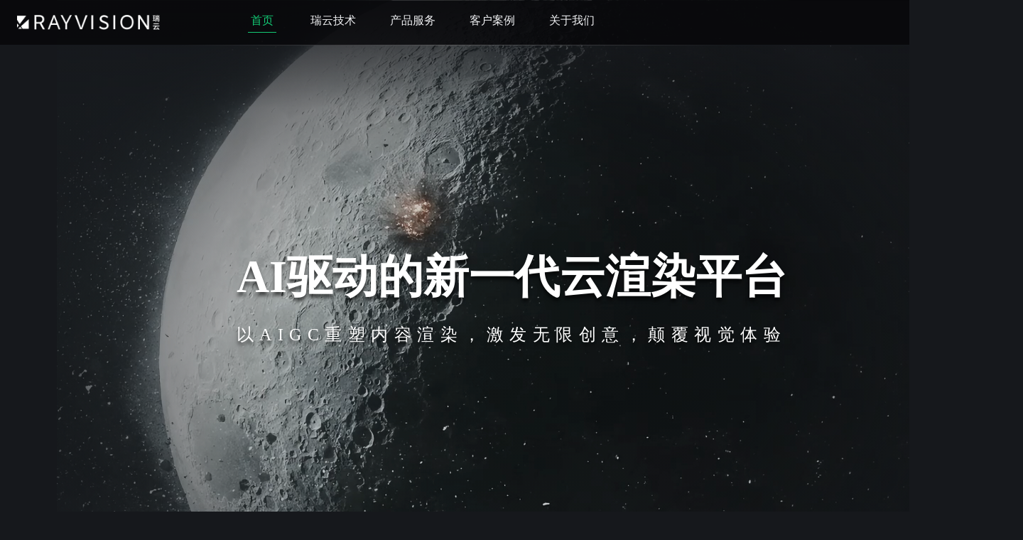

--- FILE ---
content_type: text/html; charset=utf-8
request_url: https://www.rayvision.com/
body_size: 101677
content:
<!DOCTYPE html><html lang="zh"><head><meta charSet="utf-8"/><meta http-equiv="x-ua-compatible" content="ie=edge"/><meta name="viewport" content="width=device-width, initial-scale=1, shrink-to-fit=no"/><meta name="generator" content="Gatsby 5.14.6"/><meta name="description" content="深圳市瑞云科技股份有限公司是一家专注于为内容创作者与内容消费者提供AI渲染云服务的新一代信息技术企业，旗下产品包含Renderbus瑞云渲染、瑞云渲图、镭速、麦艺画板、青椒云、raylink、斗龙云、3dcat等" data-gatsby-head="true"/><meta name="keywords" content="瑞云官网,瑞云科技,rayvision,Renderbus,瑞云" data-gatsby-head="true"/><style data-href="/styles.6028fe661700648b3db7.css" data-identity="gatsby-global-css">[data-aos][data-aos][data-aos-duration="50"],body[data-aos-duration="50"] [data-aos]{transition-duration:50ms}[data-aos][data-aos][data-aos-delay="50"],body[data-aos-delay="50"] [data-aos]{transition-delay:0}[data-aos][data-aos][data-aos-delay="50"].aos-animate,body[data-aos-delay="50"] [data-aos].aos-animate{transition-delay:50ms}[data-aos][data-aos][data-aos-duration="100"],body[data-aos-duration="100"] [data-aos]{transition-duration:.1s}[data-aos][data-aos][data-aos-delay="100"],body[data-aos-delay="100"] [data-aos]{transition-delay:0}[data-aos][data-aos][data-aos-delay="100"].aos-animate,body[data-aos-delay="100"] [data-aos].aos-animate{transition-delay:.1s}[data-aos][data-aos][data-aos-duration="150"],body[data-aos-duration="150"] [data-aos]{transition-duration:.15s}[data-aos][data-aos][data-aos-delay="150"],body[data-aos-delay="150"] [data-aos]{transition-delay:0}[data-aos][data-aos][data-aos-delay="150"].aos-animate,body[data-aos-delay="150"] [data-aos].aos-animate{transition-delay:.15s}[data-aos][data-aos][data-aos-duration="200"],body[data-aos-duration="200"] [data-aos]{transition-duration:.2s}[data-aos][data-aos][data-aos-delay="200"],body[data-aos-delay="200"] [data-aos]{transition-delay:0}[data-aos][data-aos][data-aos-delay="200"].aos-animate,body[data-aos-delay="200"] [data-aos].aos-animate{transition-delay:.2s}[data-aos][data-aos][data-aos-duration="250"],body[data-aos-duration="250"] [data-aos]{transition-duration:.25s}[data-aos][data-aos][data-aos-delay="250"],body[data-aos-delay="250"] [data-aos]{transition-delay:0}[data-aos][data-aos][data-aos-delay="250"].aos-animate,body[data-aos-delay="250"] [data-aos].aos-animate{transition-delay:.25s}[data-aos][data-aos][data-aos-duration="300"],body[data-aos-duration="300"] [data-aos]{transition-duration:.3s}[data-aos][data-aos][data-aos-delay="300"],body[data-aos-delay="300"] [data-aos]{transition-delay:0}[data-aos][data-aos][data-aos-delay="300"].aos-animate,body[data-aos-delay="300"] [data-aos].aos-animate{transition-delay:.3s}[data-aos][data-aos][data-aos-duration="350"],body[data-aos-duration="350"] [data-aos]{transition-duration:.35s}[data-aos][data-aos][data-aos-delay="350"],body[data-aos-delay="350"] [data-aos]{transition-delay:0}[data-aos][data-aos][data-aos-delay="350"].aos-animate,body[data-aos-delay="350"] [data-aos].aos-animate{transition-delay:.35s}[data-aos][data-aos][data-aos-duration="400"],body[data-aos-duration="400"] [data-aos]{transition-duration:.4s}[data-aos][data-aos][data-aos-delay="400"],body[data-aos-delay="400"] [data-aos]{transition-delay:0}[data-aos][data-aos][data-aos-delay="400"].aos-animate,body[data-aos-delay="400"] [data-aos].aos-animate{transition-delay:.4s}[data-aos][data-aos][data-aos-duration="450"],body[data-aos-duration="450"] [data-aos]{transition-duration:.45s}[data-aos][data-aos][data-aos-delay="450"],body[data-aos-delay="450"] [data-aos]{transition-delay:0}[data-aos][data-aos][data-aos-delay="450"].aos-animate,body[data-aos-delay="450"] [data-aos].aos-animate{transition-delay:.45s}[data-aos][data-aos][data-aos-duration="500"],body[data-aos-duration="500"] [data-aos]{transition-duration:.5s}[data-aos][data-aos][data-aos-delay="500"],body[data-aos-delay="500"] [data-aos]{transition-delay:0}[data-aos][data-aos][data-aos-delay="500"].aos-animate,body[data-aos-delay="500"] [data-aos].aos-animate{transition-delay:.5s}[data-aos][data-aos][data-aos-duration="550"],body[data-aos-duration="550"] [data-aos]{transition-duration:.55s}[data-aos][data-aos][data-aos-delay="550"],body[data-aos-delay="550"] [data-aos]{transition-delay:0}[data-aos][data-aos][data-aos-delay="550"].aos-animate,body[data-aos-delay="550"] [data-aos].aos-animate{transition-delay:.55s}[data-aos][data-aos][data-aos-duration="600"],body[data-aos-duration="600"] [data-aos]{transition-duration:.6s}[data-aos][data-aos][data-aos-delay="600"],body[data-aos-delay="600"] [data-aos]{transition-delay:0}[data-aos][data-aos][data-aos-delay="600"].aos-animate,body[data-aos-delay="600"] [data-aos].aos-animate{transition-delay:.6s}[data-aos][data-aos][data-aos-duration="650"],body[data-aos-duration="650"] [data-aos]{transition-duration:.65s}[data-aos][data-aos][data-aos-delay="650"],body[data-aos-delay="650"] [data-aos]{transition-delay:0}[data-aos][data-aos][data-aos-delay="650"].aos-animate,body[data-aos-delay="650"] [data-aos].aos-animate{transition-delay:.65s}[data-aos][data-aos][data-aos-duration="700"],body[data-aos-duration="700"] [data-aos]{transition-duration:.7s}[data-aos][data-aos][data-aos-delay="700"],body[data-aos-delay="700"] [data-aos]{transition-delay:0}[data-aos][data-aos][data-aos-delay="700"].aos-animate,body[data-aos-delay="700"] [data-aos].aos-animate{transition-delay:.7s}[data-aos][data-aos][data-aos-duration="750"],body[data-aos-duration="750"] [data-aos]{transition-duration:.75s}[data-aos][data-aos][data-aos-delay="750"],body[data-aos-delay="750"] [data-aos]{transition-delay:0}[data-aos][data-aos][data-aos-delay="750"].aos-animate,body[data-aos-delay="750"] [data-aos].aos-animate{transition-delay:.75s}[data-aos][data-aos][data-aos-duration="800"],body[data-aos-duration="800"] [data-aos]{transition-duration:.8s}[data-aos][data-aos][data-aos-delay="800"],body[data-aos-delay="800"] [data-aos]{transition-delay:0}[data-aos][data-aos][data-aos-delay="800"].aos-animate,body[data-aos-delay="800"] [data-aos].aos-animate{transition-delay:.8s}[data-aos][data-aos][data-aos-duration="850"],body[data-aos-duration="850"] [data-aos]{transition-duration:.85s}[data-aos][data-aos][data-aos-delay="850"],body[data-aos-delay="850"] [data-aos]{transition-delay:0}[data-aos][data-aos][data-aos-delay="850"].aos-animate,body[data-aos-delay="850"] [data-aos].aos-animate{transition-delay:.85s}[data-aos][data-aos][data-aos-duration="900"],body[data-aos-duration="900"] [data-aos]{transition-duration:.9s}[data-aos][data-aos][data-aos-delay="900"],body[data-aos-delay="900"] [data-aos]{transition-delay:0}[data-aos][data-aos][data-aos-delay="900"].aos-animate,body[data-aos-delay="900"] [data-aos].aos-animate{transition-delay:.9s}[data-aos][data-aos][data-aos-duration="950"],body[data-aos-duration="950"] [data-aos]{transition-duration:.95s}[data-aos][data-aos][data-aos-delay="950"],body[data-aos-delay="950"] [data-aos]{transition-delay:0}[data-aos][data-aos][data-aos-delay="950"].aos-animate,body[data-aos-delay="950"] [data-aos].aos-animate{transition-delay:.95s}[data-aos][data-aos][data-aos-duration="1000"],body[data-aos-duration="1000"] [data-aos]{transition-duration:1s}[data-aos][data-aos][data-aos-delay="1000"],body[data-aos-delay="1000"] [data-aos]{transition-delay:0}[data-aos][data-aos][data-aos-delay="1000"].aos-animate,body[data-aos-delay="1000"] [data-aos].aos-animate{transition-delay:1s}[data-aos][data-aos][data-aos-duration="1050"],body[data-aos-duration="1050"] [data-aos]{transition-duration:1.05s}[data-aos][data-aos][data-aos-delay="1050"],body[data-aos-delay="1050"] [data-aos]{transition-delay:0}[data-aos][data-aos][data-aos-delay="1050"].aos-animate,body[data-aos-delay="1050"] [data-aos].aos-animate{transition-delay:1.05s}[data-aos][data-aos][data-aos-duration="1100"],body[data-aos-duration="1100"] [data-aos]{transition-duration:1.1s}[data-aos][data-aos][data-aos-delay="1100"],body[data-aos-delay="1100"] [data-aos]{transition-delay:0}[data-aos][data-aos][data-aos-delay="1100"].aos-animate,body[data-aos-delay="1100"] [data-aos].aos-animate{transition-delay:1.1s}[data-aos][data-aos][data-aos-duration="1150"],body[data-aos-duration="1150"] [data-aos]{transition-duration:1.15s}[data-aos][data-aos][data-aos-delay="1150"],body[data-aos-delay="1150"] [data-aos]{transition-delay:0}[data-aos][data-aos][data-aos-delay="1150"].aos-animate,body[data-aos-delay="1150"] [data-aos].aos-animate{transition-delay:1.15s}[data-aos][data-aos][data-aos-duration="1200"],body[data-aos-duration="1200"] [data-aos]{transition-duration:1.2s}[data-aos][data-aos][data-aos-delay="1200"],body[data-aos-delay="1200"] [data-aos]{transition-delay:0}[data-aos][data-aos][data-aos-delay="1200"].aos-animate,body[data-aos-delay="1200"] [data-aos].aos-animate{transition-delay:1.2s}[data-aos][data-aos][data-aos-duration="1250"],body[data-aos-duration="1250"] [data-aos]{transition-duration:1.25s}[data-aos][data-aos][data-aos-delay="1250"],body[data-aos-delay="1250"] [data-aos]{transition-delay:0}[data-aos][data-aos][data-aos-delay="1250"].aos-animate,body[data-aos-delay="1250"] [data-aos].aos-animate{transition-delay:1.25s}[data-aos][data-aos][data-aos-duration="1300"],body[data-aos-duration="1300"] [data-aos]{transition-duration:1.3s}[data-aos][data-aos][data-aos-delay="1300"],body[data-aos-delay="1300"] [data-aos]{transition-delay:0}[data-aos][data-aos][data-aos-delay="1300"].aos-animate,body[data-aos-delay="1300"] [data-aos].aos-animate{transition-delay:1.3s}[data-aos][data-aos][data-aos-duration="1350"],body[data-aos-duration="1350"] [data-aos]{transition-duration:1.35s}[data-aos][data-aos][data-aos-delay="1350"],body[data-aos-delay="1350"] [data-aos]{transition-delay:0}[data-aos][data-aos][data-aos-delay="1350"].aos-animate,body[data-aos-delay="1350"] [data-aos].aos-animate{transition-delay:1.35s}[data-aos][data-aos][data-aos-duration="1400"],body[data-aos-duration="1400"] [data-aos]{transition-duration:1.4s}[data-aos][data-aos][data-aos-delay="1400"],body[data-aos-delay="1400"] [data-aos]{transition-delay:0}[data-aos][data-aos][data-aos-delay="1400"].aos-animate,body[data-aos-delay="1400"] [data-aos].aos-animate{transition-delay:1.4s}[data-aos][data-aos][data-aos-duration="1450"],body[data-aos-duration="1450"] [data-aos]{transition-duration:1.45s}[data-aos][data-aos][data-aos-delay="1450"],body[data-aos-delay="1450"] [data-aos]{transition-delay:0}[data-aos][data-aos][data-aos-delay="1450"].aos-animate,body[data-aos-delay="1450"] [data-aos].aos-animate{transition-delay:1.45s}[data-aos][data-aos][data-aos-duration="1500"],body[data-aos-duration="1500"] [data-aos]{transition-duration:1.5s}[data-aos][data-aos][data-aos-delay="1500"],body[data-aos-delay="1500"] [data-aos]{transition-delay:0}[data-aos][data-aos][data-aos-delay="1500"].aos-animate,body[data-aos-delay="1500"] [data-aos].aos-animate{transition-delay:1.5s}[data-aos][data-aos][data-aos-duration="1550"],body[data-aos-duration="1550"] [data-aos]{transition-duration:1.55s}[data-aos][data-aos][data-aos-delay="1550"],body[data-aos-delay="1550"] [data-aos]{transition-delay:0}[data-aos][data-aos][data-aos-delay="1550"].aos-animate,body[data-aos-delay="1550"] [data-aos].aos-animate{transition-delay:1.55s}[data-aos][data-aos][data-aos-duration="1600"],body[data-aos-duration="1600"] [data-aos]{transition-duration:1.6s}[data-aos][data-aos][data-aos-delay="1600"],body[data-aos-delay="1600"] [data-aos]{transition-delay:0}[data-aos][data-aos][data-aos-delay="1600"].aos-animate,body[data-aos-delay="1600"] [data-aos].aos-animate{transition-delay:1.6s}[data-aos][data-aos][data-aos-duration="1650"],body[data-aos-duration="1650"] [data-aos]{transition-duration:1.65s}[data-aos][data-aos][data-aos-delay="1650"],body[data-aos-delay="1650"] [data-aos]{transition-delay:0}[data-aos][data-aos][data-aos-delay="1650"].aos-animate,body[data-aos-delay="1650"] [data-aos].aos-animate{transition-delay:1.65s}[data-aos][data-aos][data-aos-duration="1700"],body[data-aos-duration="1700"] [data-aos]{transition-duration:1.7s}[data-aos][data-aos][data-aos-delay="1700"],body[data-aos-delay="1700"] [data-aos]{transition-delay:0}[data-aos][data-aos][data-aos-delay="1700"].aos-animate,body[data-aos-delay="1700"] [data-aos].aos-animate{transition-delay:1.7s}[data-aos][data-aos][data-aos-duration="1750"],body[data-aos-duration="1750"] [data-aos]{transition-duration:1.75s}[data-aos][data-aos][data-aos-delay="1750"],body[data-aos-delay="1750"] [data-aos]{transition-delay:0}[data-aos][data-aos][data-aos-delay="1750"].aos-animate,body[data-aos-delay="1750"] [data-aos].aos-animate{transition-delay:1.75s}[data-aos][data-aos][data-aos-duration="1800"],body[data-aos-duration="1800"] [data-aos]{transition-duration:1.8s}[data-aos][data-aos][data-aos-delay="1800"],body[data-aos-delay="1800"] [data-aos]{transition-delay:0}[data-aos][data-aos][data-aos-delay="1800"].aos-animate,body[data-aos-delay="1800"] [data-aos].aos-animate{transition-delay:1.8s}[data-aos][data-aos][data-aos-duration="1850"],body[data-aos-duration="1850"] [data-aos]{transition-duration:1.85s}[data-aos][data-aos][data-aos-delay="1850"],body[data-aos-delay="1850"] [data-aos]{transition-delay:0}[data-aos][data-aos][data-aos-delay="1850"].aos-animate,body[data-aos-delay="1850"] [data-aos].aos-animate{transition-delay:1.85s}[data-aos][data-aos][data-aos-duration="1900"],body[data-aos-duration="1900"] [data-aos]{transition-duration:1.9s}[data-aos][data-aos][data-aos-delay="1900"],body[data-aos-delay="1900"] [data-aos]{transition-delay:0}[data-aos][data-aos][data-aos-delay="1900"].aos-animate,body[data-aos-delay="1900"] [data-aos].aos-animate{transition-delay:1.9s}[data-aos][data-aos][data-aos-duration="1950"],body[data-aos-duration="1950"] [data-aos]{transition-duration:1.95s}[data-aos][data-aos][data-aos-delay="1950"],body[data-aos-delay="1950"] [data-aos]{transition-delay:0}[data-aos][data-aos][data-aos-delay="1950"].aos-animate,body[data-aos-delay="1950"] [data-aos].aos-animate{transition-delay:1.95s}[data-aos][data-aos][data-aos-duration="2000"],body[data-aos-duration="2000"] [data-aos]{transition-duration:2s}[data-aos][data-aos][data-aos-delay="2000"],body[data-aos-delay="2000"] [data-aos]{transition-delay:0}[data-aos][data-aos][data-aos-delay="2000"].aos-animate,body[data-aos-delay="2000"] [data-aos].aos-animate{transition-delay:2s}[data-aos][data-aos][data-aos-duration="2050"],body[data-aos-duration="2050"] [data-aos]{transition-duration:2.05s}[data-aos][data-aos][data-aos-delay="2050"],body[data-aos-delay="2050"] [data-aos]{transition-delay:0}[data-aos][data-aos][data-aos-delay="2050"].aos-animate,body[data-aos-delay="2050"] [data-aos].aos-animate{transition-delay:2.05s}[data-aos][data-aos][data-aos-duration="2100"],body[data-aos-duration="2100"] [data-aos]{transition-duration:2.1s}[data-aos][data-aos][data-aos-delay="2100"],body[data-aos-delay="2100"] [data-aos]{transition-delay:0}[data-aos][data-aos][data-aos-delay="2100"].aos-animate,body[data-aos-delay="2100"] [data-aos].aos-animate{transition-delay:2.1s}[data-aos][data-aos][data-aos-duration="2150"],body[data-aos-duration="2150"] [data-aos]{transition-duration:2.15s}[data-aos][data-aos][data-aos-delay="2150"],body[data-aos-delay="2150"] [data-aos]{transition-delay:0}[data-aos][data-aos][data-aos-delay="2150"].aos-animate,body[data-aos-delay="2150"] [data-aos].aos-animate{transition-delay:2.15s}[data-aos][data-aos][data-aos-duration="2200"],body[data-aos-duration="2200"] [data-aos]{transition-duration:2.2s}[data-aos][data-aos][data-aos-delay="2200"],body[data-aos-delay="2200"] [data-aos]{transition-delay:0}[data-aos][data-aos][data-aos-delay="2200"].aos-animate,body[data-aos-delay="2200"] [data-aos].aos-animate{transition-delay:2.2s}[data-aos][data-aos][data-aos-duration="2250"],body[data-aos-duration="2250"] [data-aos]{transition-duration:2.25s}[data-aos][data-aos][data-aos-delay="2250"],body[data-aos-delay="2250"] [data-aos]{transition-delay:0}[data-aos][data-aos][data-aos-delay="2250"].aos-animate,body[data-aos-delay="2250"] [data-aos].aos-animate{transition-delay:2.25s}[data-aos][data-aos][data-aos-duration="2300"],body[data-aos-duration="2300"] [data-aos]{transition-duration:2.3s}[data-aos][data-aos][data-aos-delay="2300"],body[data-aos-delay="2300"] [data-aos]{transition-delay:0}[data-aos][data-aos][data-aos-delay="2300"].aos-animate,body[data-aos-delay="2300"] [data-aos].aos-animate{transition-delay:2.3s}[data-aos][data-aos][data-aos-duration="2350"],body[data-aos-duration="2350"] [data-aos]{transition-duration:2.35s}[data-aos][data-aos][data-aos-delay="2350"],body[data-aos-delay="2350"] [data-aos]{transition-delay:0}[data-aos][data-aos][data-aos-delay="2350"].aos-animate,body[data-aos-delay="2350"] [data-aos].aos-animate{transition-delay:2.35s}[data-aos][data-aos][data-aos-duration="2400"],body[data-aos-duration="2400"] [data-aos]{transition-duration:2.4s}[data-aos][data-aos][data-aos-delay="2400"],body[data-aos-delay="2400"] [data-aos]{transition-delay:0}[data-aos][data-aos][data-aos-delay="2400"].aos-animate,body[data-aos-delay="2400"] [data-aos].aos-animate{transition-delay:2.4s}[data-aos][data-aos][data-aos-duration="2450"],body[data-aos-duration="2450"] [data-aos]{transition-duration:2.45s}[data-aos][data-aos][data-aos-delay="2450"],body[data-aos-delay="2450"] [data-aos]{transition-delay:0}[data-aos][data-aos][data-aos-delay="2450"].aos-animate,body[data-aos-delay="2450"] [data-aos].aos-animate{transition-delay:2.45s}[data-aos][data-aos][data-aos-duration="2500"],body[data-aos-duration="2500"] [data-aos]{transition-duration:2.5s}[data-aos][data-aos][data-aos-delay="2500"],body[data-aos-delay="2500"] [data-aos]{transition-delay:0}[data-aos][data-aos][data-aos-delay="2500"].aos-animate,body[data-aos-delay="2500"] [data-aos].aos-animate{transition-delay:2.5s}[data-aos][data-aos][data-aos-duration="2550"],body[data-aos-duration="2550"] [data-aos]{transition-duration:2.55s}[data-aos][data-aos][data-aos-delay="2550"],body[data-aos-delay="2550"] [data-aos]{transition-delay:0}[data-aos][data-aos][data-aos-delay="2550"].aos-animate,body[data-aos-delay="2550"] [data-aos].aos-animate{transition-delay:2.55s}[data-aos][data-aos][data-aos-duration="2600"],body[data-aos-duration="2600"] [data-aos]{transition-duration:2.6s}[data-aos][data-aos][data-aos-delay="2600"],body[data-aos-delay="2600"] [data-aos]{transition-delay:0}[data-aos][data-aos][data-aos-delay="2600"].aos-animate,body[data-aos-delay="2600"] [data-aos].aos-animate{transition-delay:2.6s}[data-aos][data-aos][data-aos-duration="2650"],body[data-aos-duration="2650"] [data-aos]{transition-duration:2.65s}[data-aos][data-aos][data-aos-delay="2650"],body[data-aos-delay="2650"] [data-aos]{transition-delay:0}[data-aos][data-aos][data-aos-delay="2650"].aos-animate,body[data-aos-delay="2650"] [data-aos].aos-animate{transition-delay:2.65s}[data-aos][data-aos][data-aos-duration="2700"],body[data-aos-duration="2700"] [data-aos]{transition-duration:2.7s}[data-aos][data-aos][data-aos-delay="2700"],body[data-aos-delay="2700"] [data-aos]{transition-delay:0}[data-aos][data-aos][data-aos-delay="2700"].aos-animate,body[data-aos-delay="2700"] [data-aos].aos-animate{transition-delay:2.7s}[data-aos][data-aos][data-aos-duration="2750"],body[data-aos-duration="2750"] [data-aos]{transition-duration:2.75s}[data-aos][data-aos][data-aos-delay="2750"],body[data-aos-delay="2750"] [data-aos]{transition-delay:0}[data-aos][data-aos][data-aos-delay="2750"].aos-animate,body[data-aos-delay="2750"] [data-aos].aos-animate{transition-delay:2.75s}[data-aos][data-aos][data-aos-duration="2800"],body[data-aos-duration="2800"] [data-aos]{transition-duration:2.8s}[data-aos][data-aos][data-aos-delay="2800"],body[data-aos-delay="2800"] [data-aos]{transition-delay:0}[data-aos][data-aos][data-aos-delay="2800"].aos-animate,body[data-aos-delay="2800"] [data-aos].aos-animate{transition-delay:2.8s}[data-aos][data-aos][data-aos-duration="2850"],body[data-aos-duration="2850"] [data-aos]{transition-duration:2.85s}[data-aos][data-aos][data-aos-delay="2850"],body[data-aos-delay="2850"] [data-aos]{transition-delay:0}[data-aos][data-aos][data-aos-delay="2850"].aos-animate,body[data-aos-delay="2850"] [data-aos].aos-animate{transition-delay:2.85s}[data-aos][data-aos][data-aos-duration="2900"],body[data-aos-duration="2900"] [data-aos]{transition-duration:2.9s}[data-aos][data-aos][data-aos-delay="2900"],body[data-aos-delay="2900"] [data-aos]{transition-delay:0}[data-aos][data-aos][data-aos-delay="2900"].aos-animate,body[data-aos-delay="2900"] [data-aos].aos-animate{transition-delay:2.9s}[data-aos][data-aos][data-aos-duration="2950"],body[data-aos-duration="2950"] [data-aos]{transition-duration:2.95s}[data-aos][data-aos][data-aos-delay="2950"],body[data-aos-delay="2950"] [data-aos]{transition-delay:0}[data-aos][data-aos][data-aos-delay="2950"].aos-animate,body[data-aos-delay="2950"] [data-aos].aos-animate{transition-delay:2.95s}[data-aos][data-aos][data-aos-duration="3000"],body[data-aos-duration="3000"] [data-aos]{transition-duration:3s}[data-aos][data-aos][data-aos-delay="3000"],body[data-aos-delay="3000"] [data-aos]{transition-delay:0}[data-aos][data-aos][data-aos-delay="3000"].aos-animate,body[data-aos-delay="3000"] [data-aos].aos-animate{transition-delay:3s}[data-aos][data-aos][data-aos-easing=linear],body[data-aos-easing=linear] [data-aos]{transition-timing-function:cubic-bezier(.25,.25,.75,.75)}[data-aos][data-aos][data-aos-easing=ease],body[data-aos-easing=ease] [data-aos]{transition-timing-function:ease}[data-aos][data-aos][data-aos-easing=ease-in],body[data-aos-easing=ease-in] [data-aos]{transition-timing-function:ease-in}[data-aos][data-aos][data-aos-easing=ease-out],body[data-aos-easing=ease-out] [data-aos]{transition-timing-function:ease-out}[data-aos][data-aos][data-aos-easing=ease-in-out],body[data-aos-easing=ease-in-out] [data-aos]{transition-timing-function:ease-in-out}[data-aos][data-aos][data-aos-easing=ease-in-back],body[data-aos-easing=ease-in-back] [data-aos]{transition-timing-function:cubic-bezier(.6,-.28,.735,.045)}[data-aos][data-aos][data-aos-easing=ease-out-back],body[data-aos-easing=ease-out-back] [data-aos]{transition-timing-function:cubic-bezier(.175,.885,.32,1.275)}[data-aos][data-aos][data-aos-easing=ease-in-out-back],body[data-aos-easing=ease-in-out-back] [data-aos]{transition-timing-function:cubic-bezier(.68,-.55,.265,1.55)}[data-aos][data-aos][data-aos-easing=ease-in-sine],body[data-aos-easing=ease-in-sine] [data-aos]{transition-timing-function:cubic-bezier(.47,0,.745,.715)}[data-aos][data-aos][data-aos-easing=ease-out-sine],body[data-aos-easing=ease-out-sine] [data-aos]{transition-timing-function:cubic-bezier(.39,.575,.565,1)}[data-aos][data-aos][data-aos-easing=ease-in-out-sine],body[data-aos-easing=ease-in-out-sine] [data-aos]{transition-timing-function:cubic-bezier(.445,.05,.55,.95)}[data-aos][data-aos][data-aos-easing=ease-in-quad],body[data-aos-easing=ease-in-quad] [data-aos]{transition-timing-function:cubic-bezier(.55,.085,.68,.53)}[data-aos][data-aos][data-aos-easing=ease-out-quad],body[data-aos-easing=ease-out-quad] [data-aos]{transition-timing-function:cubic-bezier(.25,.46,.45,.94)}[data-aos][data-aos][data-aos-easing=ease-in-out-quad],body[data-aos-easing=ease-in-out-quad] [data-aos]{transition-timing-function:cubic-bezier(.455,.03,.515,.955)}[data-aos][data-aos][data-aos-easing=ease-in-cubic],body[data-aos-easing=ease-in-cubic] [data-aos]{transition-timing-function:cubic-bezier(.55,.085,.68,.53)}[data-aos][data-aos][data-aos-easing=ease-out-cubic],body[data-aos-easing=ease-out-cubic] [data-aos]{transition-timing-function:cubic-bezier(.25,.46,.45,.94)}[data-aos][data-aos][data-aos-easing=ease-in-out-cubic],body[data-aos-easing=ease-in-out-cubic] [data-aos]{transition-timing-function:cubic-bezier(.455,.03,.515,.955)}[data-aos][data-aos][data-aos-easing=ease-in-quart],body[data-aos-easing=ease-in-quart] [data-aos]{transition-timing-function:cubic-bezier(.55,.085,.68,.53)}[data-aos][data-aos][data-aos-easing=ease-out-quart],body[data-aos-easing=ease-out-quart] [data-aos]{transition-timing-function:cubic-bezier(.25,.46,.45,.94)}[data-aos][data-aos][data-aos-easing=ease-in-out-quart],body[data-aos-easing=ease-in-out-quart] [data-aos]{transition-timing-function:cubic-bezier(.455,.03,.515,.955)}[data-aos^=fade][data-aos^=fade]{opacity:0;transition-property:opacity,transform}[data-aos^=fade][data-aos^=fade].aos-animate{opacity:1;transform:translateZ(0)}[data-aos=fade-up]{transform:translate3d(0,100px,0)}[data-aos=fade-down]{transform:translate3d(0,-100px,0)}[data-aos=fade-right]{transform:translate3d(-100px,0,0)}[data-aos=fade-left]{transform:translate3d(100px,0,0)}[data-aos=fade-up-right]{transform:translate3d(-100px,100px,0)}[data-aos=fade-up-left]{transform:translate3d(100px,100px,0)}[data-aos=fade-down-right]{transform:translate3d(-100px,-100px,0)}[data-aos=fade-down-left]{transform:translate3d(100px,-100px,0)}[data-aos^=zoom][data-aos^=zoom]{opacity:0;transition-property:opacity,transform}[data-aos^=zoom][data-aos^=zoom].aos-animate{opacity:1;transform:translateZ(0) scale(1)}[data-aos=zoom-in]{transform:scale(.6)}[data-aos=zoom-in-up]{transform:translate3d(0,100px,0) scale(.6)}[data-aos=zoom-in-down]{transform:translate3d(0,-100px,0) scale(.6)}[data-aos=zoom-in-right]{transform:translate3d(-100px,0,0) scale(.6)}[data-aos=zoom-in-left]{transform:translate3d(100px,0,0) scale(.6)}[data-aos=zoom-out]{transform:scale(1.2)}[data-aos=zoom-out-up]{transform:translate3d(0,100px,0) scale(1.2)}[data-aos=zoom-out-down]{transform:translate3d(0,-100px,0) scale(1.2)}[data-aos=zoom-out-right]{transform:translate3d(-100px,0,0) scale(1.2)}[data-aos=zoom-out-left]{transform:translate3d(100px,0,0) scale(1.2)}[data-aos^=slide][data-aos^=slide]{transition-property:transform}[data-aos^=slide][data-aos^=slide].aos-animate{transform:translateZ(0)}[data-aos=slide-up]{transform:translate3d(0,100%,0)}[data-aos=slide-down]{transform:translate3d(0,-100%,0)}[data-aos=slide-right]{transform:translate3d(-100%,0,0)}[data-aos=slide-left]{transform:translate3d(100%,0,0)}[data-aos^=flip][data-aos^=flip]{backface-visibility:hidden;transition-property:transform}[data-aos=flip-left]{transform:perspective(2500px) rotateY(-100deg)}[data-aos=flip-left].aos-animate{transform:perspective(2500px) rotateY(0)}[data-aos=flip-right]{transform:perspective(2500px) rotateY(100deg)}[data-aos=flip-right].aos-animate{transform:perspective(2500px) rotateY(0)}[data-aos=flip-up]{transform:perspective(2500px) rotateX(-100deg)}[data-aos=flip-up].aos-animate{transform:perspective(2500px) rotateX(0)}[data-aos=flip-down]{transform:perspective(2500px) rotateX(100deg)}[data-aos=flip-down].aos-animate{transform:perspective(2500px) rotateX(0)}@font-face{font-family:swiper-icons;font-style:normal;font-weight:400;src:url("data:application/font-woff;charset=utf-8;base64, [base64]//wADZ2x5ZgAAAywAAADMAAAD2MHtryVoZWFkAAABbAAAADAAAAA2E2+eoWhoZWEAAAGcAAAAHwAAACQC9gDzaG10eAAAAigAAAAZAAAArgJkABFsb2NhAAAC0AAAAFoAAABaFQAUGG1heHAAAAG8AAAAHwAAACAAcABAbmFtZQAAA/gAAAE5AAACXvFdBwlwb3N0AAAFNAAAAGIAAACE5s74hXjaY2BkYGAAYpf5Hu/j+W2+MnAzMYDAzaX6QjD6/4//Bxj5GA8AuRwMYGkAPywL13jaY2BkYGA88P8Agx4j+/8fQDYfA1AEBWgDAIB2BOoAeNpjYGRgYNBh4GdgYgABEMnIABJzYNADCQAACWgAsQB42mNgYfzCOIGBlYGB0YcxjYGBwR1Kf2WQZGhhYGBiYGVmgAFGBiQQkOaawtDAoMBQxXjg/wEGPcYDDA4wNUA2CCgwsAAAO4EL6gAAeNpj2M0gyAACqxgGNWBkZ2D4/wMA+xkDdgAAAHjaY2BgYGaAYBkGRgYQiAHyGMF8FgYHIM3DwMHABGQrMOgyWDLEM1T9/w8UBfEMgLzE////P/5//f/V/xv+r4eaAAeMbAxwIUYmIMHEgKYAYjUcsDAwsLKxc3BycfPw8jEQA/[base64]/uznmfPFBNODM2K7MTQ45YEAZqGP81AmGGcF3iPqOop0r1SPTaTbVkfUe4HXj97wYE+yNwWYxwWu4v1ugWHgo3S1XdZEVqWM7ET0cfnLGxWfkgR42o2PvWrDMBSFj/IHLaF0zKjRgdiVMwScNRAoWUoH78Y2icB/yIY09An6AH2Bdu/UB+yxopYshQiEvnvu0dURgDt8QeC8PDw7Fpji3fEA4z/PEJ6YOB5hKh4dj3EvXhxPqH/SKUY3rJ7srZ4FZnh1PMAtPhwP6fl2PMJMPDgeQ4rY8YT6Gzao0eAEA409DuggmTnFnOcSCiEiLMgxCiTI6Cq5DZUd3Qmp10vO0LaLTd2cjN4fOumlc7lUYbSQcZFkutRG7g6JKZKy0RmdLY680CDnEJ+UMkpFFe1RN7nxdVpXrC4aTtnaurOnYercZg2YVmLN/d/gczfEimrE/fs/bOuq29Zmn8tloORaXgZgGa78yO9/cnXm2BpaGvq25Dv9S4E9+5SIc9PqupJKhYFSSl47+Qcr1mYNAAAAeNptw0cKwkAAAMDZJA8Q7OUJvkLsPfZ6zFVERPy8qHh2YER+3i/BP83vIBLLySsoKimrqKqpa2hp6+jq6RsYGhmbmJqZSy0sraxtbO3sHRydnEMU4uR6yx7JJXveP7WrDycAAAAAAAH//wACeNpjYGRgYOABYhkgZgJCZgZNBkYGLQZtIJsFLMYAAAw3ALgAeNolizEKgDAQBCchRbC2sFER0YD6qVQiBCv/H9ezGI6Z5XBAw8CBK/m5iQQVauVbXLnOrMZv2oLdKFa8Pjuru2hJzGabmOSLzNMzvutpB3N42mNgZGBg4GKQYzBhYMxJLMlj4GBgAYow/P/PAJJhLM6sSoWKfWCAAwDAjgbRAAB42mNgYGBkAIIbCZo5IPrmUn0hGA0AO8EFTQAA")}:root{--swiper-theme-color:#007aff}:host{display:block;margin-left:auto;margin-right:auto;position:relative;z-index:1}.swiper{display:block;list-style:none;margin-left:auto;margin-right:auto;overflow:hidden;padding:0;position:relative;z-index:1}.swiper-vertical>.swiper-wrapper{flex-direction:column}.swiper-wrapper{box-sizing:content-box;display:flex;height:100%;position:relative;transition-property:transform;transition-timing-function:var(--swiper-wrapper-transition-timing-function,initial);width:100%;z-index:1}.swiper-android .swiper-slide,.swiper-ios .swiper-slide,.swiper-wrapper{transform:translateZ(0)}.swiper-horizontal{touch-action:pan-y}.swiper-vertical{touch-action:pan-x}.swiper-slide{display:block;flex-shrink:0;height:100%;position:relative;transition-property:transform;width:100%}.swiper-slide-invisible-blank{visibility:hidden}.swiper-autoheight,.swiper-autoheight .swiper-slide{height:auto}.swiper-autoheight .swiper-wrapper{align-items:flex-start;transition-property:transform,height}.swiper-backface-hidden .swiper-slide{backface-visibility:hidden;transform:translateZ(0)}.swiper-3d.swiper-css-mode .swiper-wrapper{perspective:1200px}.swiper-3d .swiper-wrapper{transform-style:preserve-3d}.swiper-3d{perspective:1200px}.swiper-3d .swiper-cube-shadow,.swiper-3d .swiper-slide{transform-style:preserve-3d}.swiper-css-mode>.swiper-wrapper{-ms-overflow-style:none;overflow:auto;scrollbar-width:none}.swiper-css-mode>.swiper-wrapper::-webkit-scrollbar{display:none}.swiper-css-mode>.swiper-wrapper>.swiper-slide{scroll-snap-align:start start}.swiper-css-mode.swiper-horizontal>.swiper-wrapper{scroll-snap-type:x mandatory}.swiper-css-mode.swiper-vertical>.swiper-wrapper{scroll-snap-type:y mandatory}.swiper-css-mode.swiper-free-mode>.swiper-wrapper{scroll-snap-type:none}.swiper-css-mode.swiper-free-mode>.swiper-wrapper>.swiper-slide{scroll-snap-align:none}.swiper-css-mode.swiper-centered>.swiper-wrapper:before{content:"";flex-shrink:0;order:9999}.swiper-css-mode.swiper-centered>.swiper-wrapper>.swiper-slide{scroll-snap-align:center center;scroll-snap-stop:always}.swiper-css-mode.swiper-centered.swiper-horizontal>.swiper-wrapper>.swiper-slide:first-child{margin-inline-start:var(--swiper-centered-offset-before)}.swiper-css-mode.swiper-centered.swiper-horizontal>.swiper-wrapper:before{height:100%;min-height:1px;width:var(--swiper-centered-offset-after)}.swiper-css-mode.swiper-centered.swiper-vertical>.swiper-wrapper>.swiper-slide:first-child{margin-block-start:var(--swiper-centered-offset-before)}.swiper-css-mode.swiper-centered.swiper-vertical>.swiper-wrapper:before{height:var(--swiper-centered-offset-after);min-width:1px;width:100%}.swiper-3d .swiper-slide-shadow,.swiper-3d .swiper-slide-shadow-bottom,.swiper-3d .swiper-slide-shadow-left,.swiper-3d .swiper-slide-shadow-right,.swiper-3d .swiper-slide-shadow-top{height:100%;left:0;pointer-events:none;position:absolute;top:0;width:100%;z-index:10}.swiper-3d .swiper-slide-shadow{background:rgba(0,0,0,.15)}.swiper-3d .swiper-slide-shadow-left{background-image:linear-gradient(270deg,rgba(0,0,0,.5),transparent)}.swiper-3d .swiper-slide-shadow-right{background-image:linear-gradient(90deg,rgba(0,0,0,.5),transparent)}.swiper-3d .swiper-slide-shadow-top{background-image:linear-gradient(0deg,rgba(0,0,0,.5),transparent)}.swiper-3d .swiper-slide-shadow-bottom{background-image:linear-gradient(180deg,rgba(0,0,0,.5),transparent)}.swiper-lazy-preloader{border:4px solid var(--swiper-preloader-color,var(--swiper-theme-color));border-radius:50%;border-top:4px solid transparent;box-sizing:border-box;height:42px;left:50%;margin-left:-21px;margin-top:-21px;position:absolute;top:50%;transform-origin:50%;width:42px;z-index:10}.swiper-watch-progress .swiper-slide-visible .swiper-lazy-preloader,.swiper:not(.swiper-watch-progress) .swiper-lazy-preloader{animation:swiper-preloader-spin 1s linear infinite}.swiper-lazy-preloader-white{--swiper-preloader-color:#fff}.swiper-lazy-preloader-black{--swiper-preloader-color:#000}@keyframes swiper-preloader-spin{0%{transform:rotate(0deg)}to{transform:rotate(1turn)}}html{-webkit-text-size-adjust:100%;text-rendering:optimizeLegibility;-ms-overflow-style:scrollbar;-webkit-font-smoothing:antialiased;-moz-osx-font-smoothing:grayscale;background:#16181c;font-family:Source Han Sans CN,-apple-system,Segoe UI,PingFang SC,Hiragino Sans GB,Microsoft YaHei,Helvetica Neue,Helvetica,Arial,sans-serif,Apple Color Emoji,Segoe UI Emoji,Segoe UI Symbol;font-size:1px;line-height:1.15;::-webkit-scrollbar-track{background:rgba(238,240,241,.2);border-radius:4rem;width:8rem}::-webkit-scrollbar{width:8rem}::-webkit-scrollbar-thumb{background:#c1c1c1;border-radius:4rem}@media (max-width:1440px){font-size:.06944vw}@media (max-width:750px){font-size:.13333vw}}*{-webkit-tap-highlight-color:transparent;box-sizing:border-box;scroll-behavior:none}body{color:#fff;font-family:Source Han Sans CN;font-size:14px;margin:0;overflow-x:hidden!important;padding:0}main{display:block}h1{font-size:2em;margin:.67em 0}hr{box-sizing:content-box;height:0;overflow:visible}pre{font-family:monospace,monospace;font-size:1em}a{background-color:transparent}abbr[title]{border-bottom:none;text-decoration:underline;-webkit-text-decoration:underline dotted;text-decoration:underline dotted}b,strong{font-weight:bolder}code,kbd,samp{font-family:monospace,monospace;font-size:1em}small{font-size:80%}sub,sup{font-size:75%;line-height:0;position:relative;vertical-align:baseline}sub{bottom:-.25em}sup{top:-.5em}img{border-style:none}button,input,optgroup,select,textarea{font-family:inherit;font-size:100%;line-height:1.15;margin:0}button,input{overflow:visible}button,select{text-transform:none}[type=button],[type=reset],[type=submit],button{-webkit-appearance:button}[type=button]::-moz-focus-inner,[type=reset]::-moz-focus-inner,[type=submit]::-moz-focus-inner,button::-moz-focus-inner{border-style:none;padding:0}[type=button]:-moz-focusring,[type=reset]:-moz-focusring,[type=submit]:-moz-focusring,button:-moz-focusring{outline:1px dotted ButtonText}fieldset{padding:.35em .75em .625em}legend{box-sizing:border-box;color:inherit;display:table;max-width:100%;padding:0;white-space:normal}progress{vertical-align:baseline}textarea{overflow:auto}[type=checkbox],[type=radio]{box-sizing:border-box;padding:0}[type=number]::-webkit-inner-spin-button,[type=number]::-webkit-outer-spin-button{height:auto}[type=search]{-webkit-appearance:textfield;outline-offset:-2px}[type=search]::-webkit-search-decoration{-webkit-appearance:none}::-webkit-file-upload-button{-webkit-appearance:button;font:inherit}details{display:block}summary{display:list-item}[hidden],template{display:none}</style><style data-styled="" data-styled-version="6.1.19">.iLKZbo{width:100%;background-color:#070709;}/*!sc*/
data-styled.g1[id="atoms__Wrapper-sc-9b530i-0"]{content:"iLKZbo,"}/*!sc*/
.cRdFVN{height:319rem;width:1440rem;padding:52rem 12rem 0 12rem;margin:0 auto;display:flex;justify-content:space-between;}/*!sc*/
.cRdFVN a{color:#b6bec4;text-decoration:none;}/*!sc*/
@media screen and (max-width: 750px){.cRdFVN{display:block;height:426rem;width:100%;padding:56rem 24rem 0;}}/*!sc*/
data-styled.g2[id="atoms__UpperWrapper-sc-9b530i-1"]{content:"cRdFVN,"}/*!sc*/
.kJniaT{height:84rem;width:1440rem;margin:0 auto;box-sizing:border-box;padding:0 12rem 24rem 12rem;color:#b6bec4;font-weight:500;font-size:14rem;line-height:24rem;display:flex;align-items:flex-end;justify-content:space-between;border-top:1rem solid;border-image-source:linear-gradient( 270deg,#16181c 20%,rgba(255,255,255,0.3) 50.48%,#16181c 80% );border-image-slice:1;}/*!sc*/
.kJniaT a{color:#b6bec4;text-decoration:none;}/*!sc*/
@media screen and (max-width: 750px){.kJniaT{width:100%;font-size:16rem;line-height:1;padding:0 24rem;height:88rem;padding:16rem 0;display:block;color:#b6bec4;background-color:transparent;}.kJniaT:last-child{display:block;text-align:center;}.kJniaT a{color:#b6bec4;}}/*!sc*/
data-styled.g3[id="atoms__FooterWrapper-sc-9b530i-2"]{content:"kJniaT,"}/*!sc*/
.ivDgAG{min-width:max-content;white-space:pre;}/*!sc*/
@media screen and (max-width: 750px){.ivDgAG{text-align:center;margin-bottom:18rem;}}/*!sc*/
data-styled.g4[id="atoms__CopyrightWrapper-sc-9b530i-3"]{content:"ivDgAG,"}/*!sc*/
.jOgMrF{color:#b6bec4;font-size:16rem;font-weight:500;letter-spacing:6rem;text-align:center;}/*!sc*/
.jOgMrF img{width:230rem;height:24rem;margin-bottom:20rem;}/*!sc*/
@media screen and (max-width: 750px){.jOgMrF{display:flex;align-items:center;justify-content:center;flex-direction:column;gap:24rem;margin-bottom:60rem;letter-spacing:0;font-size:24rem;line-height:1;}.jOgMrF img{margin-bottom:0;}}/*!sc*/
data-styled.g5[id="atoms__LogoWrapper-sc-9b530i-4"]{content:"jOgMrF,"}/*!sc*/
.gdSPZ .title{color:#b6bec4;font-weight:bold;font-size:18rem;margin-bottom:24rem;line-height:1;white-space:nowrap;}/*!sc*/
.gdSPZ .second-title{color:#13cb75;font-size:16rem;font-weight:500;line-height:1;margin-bottom:20rem;}/*!sc*/
@media screen and (max-width: 750px){.gdSPZ{display:flex;align-items:center;justify-content:center;gap:25rem;margin-bottom:30rem;padding-left:60rem;}.gdSPZ .title{font-size:20rem;align-self:flex-start;margin-bottom:0;font-weight:700;}.gdSPZ .second-title{font-size:20rem;margin-bottom:24rem;font-weight:500;}}/*!sc*/
data-styled.g6[id="atoms__ItemWrapper-sc-9b530i-5"]{content:"gdSPZ,"}/*!sc*/
.hzOPkf{display:flex;align-items:center;gap:18rem;margin-bottom:11rem;text-align:center;}/*!sc*/
@media screen and (max-width: 750px){.hzOPkf{flex:1;}}/*!sc*/
.fMxXzq{display:flex;align-items:center;gap:20rem;margin-bottom:20rem;text-align:center;}/*!sc*/
@media screen and (max-width: 750px){.fMxXzq{flex:1;}}/*!sc*/
.cDHJQo{display:flex;align-items:center;gap:20rem;margin-bottom:0rem;text-align:center;}/*!sc*/
@media screen and (max-width: 750px){.cDHJQo{flex:1;}}/*!sc*/
data-styled.g7[id="atoms__Flex-sc-9b530i-6"]{content:"hzOPkf,fMxXzq,cDHJQo,"}/*!sc*/
.fitxrK{color:#b6bec4;font-size:16rem;font-weight:400;line-height:1;transition:color 300ms;white-space:nowrap;}/*!sc*/
.fitxrK:hover{color:#13cb75;}/*!sc*/
@media screen and (max-width: 750px){.fitxrK{font-size:20rem;}}/*!sc*/
data-styled.g8[id="atoms__NavItem-sc-9b530i-7"]{content:"fitxrK,"}/*!sc*/
.jmgsbc{color:#b6bec4;font-size:16rem;font-weight:400;line-height:1;transition:color 300ms;white-space:nowrap;}/*!sc*/
.jmgsbc:hover{color:#13cb75;}/*!sc*/
@media screen and (max-width: 750px){.jmgsbc{font-size:20rem;}}/*!sc*/
data-styled.g9[id="atoms__ExternalLink-sc-9b530i-8"]{content:"jmgsbc,"}/*!sc*/
.kQAUdN{position:fixed;top:0;left:0;width:100%;height:64rem;z-index:10001;border-bottom:1rem solid transparent;border-image-source:linear-gradient( 270deg,#16181c 20%,rgba(255,255,255,0.3) 50.48%,#16181c 80% );border-image-slice:1;user-select:none;background-color:rgba(7,7,9,0.8);transition:opacity 300ms;}/*!sc*/
.kQAUdN .logo{height:21rem;cursor:pointer;}/*!sc*/
@media screen and (max-width: 750px){.kQAUdN{height:88rem;}.kQAUdN .logo{height:30rem;margin-left:32rem;}}/*!sc*/
data-styled.g10[id="atoms__HeaderWrapper-sc-17pdwj4-0"]{content:"kQAUdN,"}/*!sc*/
.iKSscs{max-width:1440rem;height:100%;margin:0 auto;display:flex;align-items:center;position:relative;}/*!sc*/
@media screen and (max-width: 1440px){.iKSscs{padding:0 24rem;}}/*!sc*/
@media screen and (max-width: 750px){.iKSscs{max-width:100%;width:100%;}}/*!sc*/
data-styled.g11[id="atoms__HeaderContent-sc-17pdwj4-1"]{content:"iKSscs,"}/*!sc*/
.iUiiLq{position:relative;cursor:pointer;margin:0 24rem;white-space:nowrap;height:29rem;align-items:center;justify-content:center;color:#f1f2f4;box-sizing:border-box;text-decoration:unset;font-size:16rem;font-weight:400;line-height:24rem;min-width:40rem;text-align:center;vertical-align:top;transition:all 0.3s;outline:0;display:inline-block;}/*!sc*/
.iUiiLq.active{color:#13cb75;}/*!sc*/
.iUiiLq.active::after{content:'';height:1rem;position:absolute;bottom:0;left:50%;transform:translateX(-50%);width:40rem;background-color:#13cb75;}/*!sc*/
.iUiiLq:hover{color:#13cb75;}/*!sc*/
data-styled.g12[id="atoms__NavItem-sc-17pdwj4-2"]{content:"iUiiLq,"}/*!sc*/
.gzCYou{margin-left:100rem;display:flex;align-items:center;}/*!sc*/
@media screen and (max-width: 750px){.gzCYou{display:none;}}/*!sc*/
data-styled.g13[id="atoms__NavItemWrapper-sc-17pdwj4-3"]{content:"gzCYou,"}/*!sc*/
.aUKyS{position:relative;}/*!sc*/
.aUKyS .float{pointer-events:none;opacity:0;transition:opacity 300ms;}/*!sc*/
.aUKyS:hover .float{pointer-events:auto;opacity:1;}/*!sc*/
.aUKyS::before{content:'';position:absolute;width:150%;height:100%;left:0;bottom:-100%;display:none;}/*!sc*/
.kZLFKp{position:relative;}/*!sc*/
.kZLFKp .float{pointer-events:none;opacity:0;transition:opacity 300ms;}/*!sc*/
.kZLFKp:hover .float{pointer-events:auto;opacity:1;}/*!sc*/
.kZLFKp::before{content:'';position:absolute;width:150%;height:100%;left:0;bottom:-100%;display:block;}/*!sc*/
data-styled.g14[id="atoms__NavItemContainer-sc-17pdwj4-4"]{content:"aUKyS,kZLFKp,"}/*!sc*/
.eVfPsn{position:absolute;right:0;display:flex;align-items:center;justify-content:center;}/*!sc*/
@media screen and (max-width: 1440px){.eVfPsn{right:24rem;}}/*!sc*/
data-styled.g15[id="atoms__RightWrapper-sc-17pdwj4-5"]{content:"eVfPsn,"}/*!sc*/
.earlzP{width:600rem;height:300rem;background:rgba(7,7,9,0.8);border-bottom-left-radius:4rem;border-bottom-right-radius:4rem;padding:12rem 20rem;position:absolute;z-index:99;top:45rem;left:50%;transform:translateX(-50%);pointer-events:none;opacity:0;}/*!sc*/
.earlzP svg{width:24rem;height:24rem;}/*!sc*/
data-styled.g20[id="atoms__Wrapper-sc-g8cr8r-0"]{content:"earlzP,"}/*!sc*/
.lhPbAt{text-decoration:none;display:block;padding:12rem 10rem 0 10rem;margin-bottom:28rem;transition:background 300ms;border-radius:2rem;}/*!sc*/
.gdrUMd{text-decoration:none;display:block;padding:12rem 10rem 0 10rem;transition:background 300ms;border-radius:2rem;}/*!sc*/
data-styled.g21[id="atoms__NavItem-sc-g8cr8r-1"]{content:"lhPbAt,gdrUMd,"}/*!sc*/
.dzKMHU{width:100%;background-color:rgba(255,255,255,0.05);height:1rem;margin:10rem 0 20rem 0;}/*!sc*/
.dzKMHT{width:100%;background-color:rgba(255,255,255,0.05);height:1rem;margin:10rem 0 10rem 0;}/*!sc*/
data-styled.g22[id="atoms__Line-sc-g8cr8r-2"]{content:"dzKMHU,dzKMHT,"}/*!sc*/
.jNNaJL{display:flex;align-items:center;gap:5rem;color:#13cb75;font-size:16rem;font-weight:700;line-height:1;}/*!sc*/
data-styled.g23[id="atoms__Title-sc-g8cr8r-3"]{content:"jNNaJL,"}/*!sc*/
.gRWthC img{width:100rem;height:50rem;}/*!sc*/
data-styled.g24[id="atoms__LinkWrapper-sc-g8cr8r-4"]{content:"gRWthC,"}/*!sc*/
.eZJfFO{display:flex;align-items:center;gap:10rem;}/*!sc*/
.eZJfFO img{width:100rem;height:50rem;}/*!sc*/
data-styled.g25[id="atoms__FlexBox-sc-g8cr8r-5"]{content:"eZJfFO,"}/*!sc*/
.hpsmmh{position:absolute;left:0;top:0;display:flex;flex-direction:column;align-items:center;}/*!sc*/
@media screen and (max-width: 750px){.hpsmmh{min-width:unset;width:100vw;}}/*!sc*/
data-styled.g26[id="layout__LayoutWrapper-sc-1qval7m-0"]{content:"hpsmmh,"}/*!sc*/
.hFkMog{width:1440rem;margin:0 auto;}/*!sc*/
@media screen and (max-width: 750px){.hFkMog{width:100%;}}/*!sc*/
data-styled.g82[id="screen-line__Wrapper-sc-1gkagdn-0"]{content:"hFkMog,"}/*!sc*/
.JbHjY{width:100%;position:relative;}/*!sc*/
.JbHjY::after{content:'';position:absolute;left:0;top:0;width:100%;height:100%;background:linear-gradient(151.44deg,rgba(198,198,198,0.2) -16.56%,rgba(27,27,27,0.04) 50.06%),linear-gradient( 190.95deg,rgba(28,77,48,0.3) -5.93%,rgba(19,203,117,0.09) 38.77%,rgba(28,77,48,0.09) 105.01% );z-index:-1;border-radius:15rem;pointer-events:none;opacity:0;transition:opacity 300ms;}/*!sc*/
.JbHjY:hover::after{opacity:1;}/*!sc*/
.JbHjY svg{width:100%;height:100%;position:absolute;left:0;top:0;z-index:-1;}/*!sc*/
@media screen and (max-width: 750px){.JbHjY svg{height:100%;}.JbHjY::after{opacity:0!important;}}/*!sc*/
data-styled.g83[id="gradient-border__Wrapper-sc-s5c2w3-0"]{content:"JbHjY,"}/*!sc*/
.dsQVIj{height:516rem;display:flex;will-change:transform;gap:32rem;}/*!sc*/
data-styled.g84[id="recommand-user-cards__Wrapper-sc-e36uz2-0"]{content:"dsQVIj,"}/*!sc*/
.eifXIy{width:445rem;height:515rem;position:relative;flex-shrink:0;box-sizing:border-box;overflow:hidden;padding:24rem;border-radius:24rem;flex-grow:0;}/*!sc*/
.eifXIy::before{content:'';display:block;position:absolute;left:0;top:0;width:100%;height:100%;border-radius:inherit;background:linear-gradient(151.44deg,rgba(198,198,198,0.2) -16.56%,rgba(27,27,27,0.04) 50.06%),linear-gradient( 190.95deg,rgba(28,77,48,0.3) -5.93%,rgba(19,203,117,0.09) 38.77%,rgba(28,77,48,0.09) 105.01% );opacity:0;transition:opacity 300ms;}/*!sc*/
.eifXIy:hover::before{opacity:1;}/*!sc*/
.eifXIy .circle{margin-bottom:24rem;width:80rem;height:80rem;}/*!sc*/
.eifXIy .content{height:180rem;font-weight:400;font-size:16rem;color:#fff;line-height:30rem;display:flex;flex-direction:column;justify-content:center;word-break:break-all;word-wrap:break-word;text-align:justify;word-break:break-word;overflow-wrap:anywhere;}/*!sc*/
.eifXIy .line{margin:24rem 0;}/*!sc*/
.eifXIy .bottom{height:135rem;display:flex;align-items:center;color:#fff;gap:24rem;}/*!sc*/
.eifXIy .bottom img{width:80rem;height:80rem;border-radius:50%;}/*!sc*/
.eifXIy .bottom .title{font-weight:700;font-size:20rem;margin-bottom:14rem;}/*!sc*/
.eifXIy .bottom .remark{font-size:16rem;font-weight:400;line-height:1.5;word-break:break-all;word-wrap:break-word;text-align:justify;word-break:break-word;overflow-wrap:anywhere;}/*!sc*/
data-styled.g85[id="recommand-user-cards__Item-sc-e36uz2-1"]{content:"eifXIy,"}/*!sc*/
.gsYLCm{position:relative;display:flex;align-items:center;justify-content:center;width:100%;height:40rem;gap:24rem;margin-top:28rem;}/*!sc*/
@media screen and (max-width: 750px){.gsYLCm{display:none;}}/*!sc*/
data-styled.g86[id="recommand-user-cards__Buttons-sc-e36uz2-2"]{content:"gsYLCm,"}/*!sc*/
.kqbKNc{width:40rem;height:40rem;border-radius:50%;cursor:pointer;}/*!sc*/
.kqbKNc >img{width:100%;height:100%;display:block;}/*!sc*/
.kqbKNc >img.active{display:none;}/*!sc*/
.kqbKNc:hover >img{display:none;}/*!sc*/
.kqbKNc:hover >img.active{display:block;}/*!sc*/
@media screen and (max-width: 750px){.kqbKNc{display:block;background:rgba(0,0,0,0.1);backdrop-filter:blur(20rem);-webkit-backdrop-filter:blur(20rem);}}/*!sc*/
data-styled.g87[id="recommand-user-cards__ArrowBtn-sc-e36uz2-3"]{content:"kqbKNc,"}/*!sc*/
.bHoRYY{transform:rotate(180deg);}/*!sc*/
data-styled.g89[id="recommand-user-cards__RightArrow-sc-e36uz2-5"]{content:"bHoRYY,"}/*!sc*/
.iJLeh{width:1392rem;height:572rem;margin:0 auto;position:relative;}/*!sc*/
.iJLeh .bg{width:calc(100% + 100rem);height:calc(100% + 100rem);position:absolute;left:-50rem;top:-50rem;pointer-events:none;object-fit:cover;border-radius:30rem;}/*!sc*/
@media screen and (max-width: 750px){.iJLeh{width:654rem;height:309rem;margin:0;}.iJLeh .bg{display:none;}.iJLeh .mobile-map{height:327.29rem;width:654rem;margin-bottom:24rem;}}/*!sc*/
data-styled.g94[id="screen-four__Container-sc-1y6ak8v-0"]{content:"iJLeh,"}/*!sc*/
.cdlSiI{position:absolute;top:38rem;left:36rem;min-width:282rem;height:523rem;box-sizing:border-box;padding:24rem 16rem;border-radius:15rem;background:linear-gradient(151.44deg,rgba(198,198,198,0.2) -16.56%,rgba(27,27,27,0.04) 50.06%),linear-gradient( 190.95deg,rgba(28,77,48,0.3) -5.93%,rgba(19,203,117,0.09) 38.77%,rgba(28,77,48,0.09) 105.01% );}/*!sc*/
data-styled.g95[id="screen-four__LeftStastic-sc-1y6ak8v-1"]{content:"cdlSiI,"}/*!sc*/
.eGWsNH{height:101rem;box-sizing:border-box;padding:9rem 20rem;white-space:nowrap;}/*!sc*/
.eGWsNH:not(:last-child){margin-bottom:70rem;}/*!sc*/
.eGWsNH .count{color:#13cb75;user-select:none;}/*!sc*/
.eGWsNH .count span{font-weight:500;font-size:32rem;}/*!sc*/
.eGWsNH .count span.count{font-size:56rem;font-weight:500;}/*!sc*/
.eGWsNH .count .bold{font-weight:900;font-size:28rem;}/*!sc*/
.eGWsNH .label{background:linear-gradient(106.19deg,#ffffff 99.96%,rgba(255,255,255,1) 115.55%);color:transparent;background-clip:text;-webkit-background-clip:text;font-size:16rem;font-weight:400;display:inline-block;margin-top:5rem;padding-left:4rem;}/*!sc*/
data-styled.g96[id="screen-four__CountWrapper-sc-1y6ak8v-2"]{content:"eGWsNH,"}/*!sc*/
.frziNF{width:1145rem;height:572rem;position:absolute;right:20rem;top:0rem;}/*!sc*/
.frziNF svg{position:absolute;left:0;top:0;}/*!sc*/
.frziNF img{width:100%;height:100%;position:absolute;left:0;top:0;}/*!sc*/
data-styled.g97[id="screen-four__RightMap-sc-1y6ak8v-3"]{content:"frziNF,"}/*!sc*/
.fTgJwv{width:812rem;padding:24rem;text-align:center;transform:rotate(-12deg) translate(-39rem,24rem);position:relative;overflow:hidden;border-bottom-right-radius:20%;}/*!sc*/
.fTgJwv::after{border-bottom-right-radius:20%;content:'';display:block;position:absolute;left:0;top:0;width:100%;height:100%;pointer-events:none;z-index:1;}/*!sc*/
data-styled.g100[id="screen-two-bg__Wrapper-sc-vll25o-0"]{content:"fTgJwv,"}/*!sc*/
.cqMgSM{display:inline-flex;gap:12rem;}/*!sc*/
.cqMgSM .img{width:144rem;height:218rem;transition:transform 300ms;}/*!sc*/
.cqMgSM .img:hover{transform:scale(1.1);}/*!sc*/
.cqMgSM .img img{width:100%!important;height:100%!important;}/*!sc*/
.cqMgSM:first-child{margin-left:12rem;}/*!sc*/
.cqMgSM:not(:last-child){margin-bottom:12rem;}/*!sc*/
.cqMgSM:not(:first-child) .img:first-child{transform:translateY(-70rem);}/*!sc*/
.cqMgSM:not(:first-child) .img:first-child:hover{transform:translateY(-70rem) scale(1.1);}/*!sc*/
.cqMgSM:not(:first-child) .img:last-child{transform:translateY(-70rem);}/*!sc*/
.cqMgSM:not(:first-child) .img:last-child:hover{transform:translateY(-70rem) scale(1.1);}/*!sc*/
data-styled.g101[id="screen-two-bg__Row-sc-vll25o-1"]{content:"cqMgSM,"}/*!sc*/
.kBjwvT{width:100vw;max-width:100%;overflow:hidden;}/*!sc*/
data-styled.g102[id="mainatoms__Container-sc-1fck62o-0"]{content:"kBjwvT,"}/*!sc*/
.cejugr{width:100%;height:992rem;position:relative;overflow:hidden;display:flex;align-items:center;justify-content:center;}/*!sc*/
.cejugr::after{content:'';display:block;position:absolute;left:0;bottom:-1rem;width:100%;height:100%;background:radial-gradient( 54.62% 54.62% at 50% 50%,rgba(0,0,0,0.2) 0%,rgba(15,16,19,0.2) 49.04%,rgba(22,24,28,0.8) 100% ),linear-gradient(180deg,rgba(0,0,0,0) 79.79%,rgba(22,24,28,1) 97.23%),linear-gradient(0deg,rgba(0,0,0,0) 84.76%,rgba(22,24,28,0.99) 106.91%);pointer-events:none;z-index:1;}/*!sc*/
@media screen and (max-width: 750px){.cejugr{height:1254rem;align-items:flex-start;padding-top:364rem;}}/*!sc*/
data-styled.g103[id="mainatoms__ScreenOneWrapper-sc-1fck62o-1"]{content:"cejugr,"}/*!sc*/
.hGJouf{min-width:1920rem;width:100%;height:100%;position:absolute;left:50%;transform:translateX(-50%);top:0;pointer-events:none;user-select:none;object-fit:cover;}/*!sc*/
@media screen and (max-width: 750px){.hGJouf{height:1250rem;min-width:750rem;width:100%;object-fit:cover;}}/*!sc*/
data-styled.g104[id="mainatoms__ScreenOneBg-sc-1fck62o-2"]{content:"hGJouf,"}/*!sc*/
.jBFoJp{position:relative;z-index:2;height:286rem;width:1440rem;display:flex;align-items:center;flex-direction:column;}/*!sc*/
data-styled.g105[id="mainatoms__TextWrapper-sc-1fck62o-3"]{content:"jBFoJp,"}/*!sc*/
.gjJOTY{color:#fff;font-weight:700;font-size:64rem;text-align:center;margin:0 0 32rem 0;text-shadow:0 5rem 5rem rgba(0,0,0,0.6);}/*!sc*/
@media screen and (max-width: 750px){.gjJOTY{font-size:70rem;margin:0 0 0 0;width:540rem;line-height:1.6;}}/*!sc*/
data-styled.g107[id="mainatoms__Title-sc-1fck62o-5"]{content:"gjJOTY,"}/*!sc*/
.cpKSwg{color:#fff;font-weight:400;font-size:24rem;text-align:center;margin:0;text-shadow:0 5rem 5rem rgba(0,0,0,0.6);letter-spacing:8.5rem;}/*!sc*/
@media screen and (max-width: 750px){.cpKSwg{font-size:30rem;margin-bottom:32rem;letter-spacing:0;width:600rem;line-height:2.2;color:#d9dde4;}}/*!sc*/
data-styled.g108[id="mainatoms__SecondTitle-sc-1fck62o-6"]{content:"cpKSwg,"}/*!sc*/
.fgttGb{width:100%;max-width:1920px;margin:0 auto;}/*!sc*/
@media screen and (max-width: 750px){.fgttGb{max-width:100%;box-sizing:border-box;padding:48rem;position:relative;}}/*!sc*/
data-styled.g109[id="mainatoms__ScreenTwoWrapper-sc-1fck62o-7"]{content:"fgttGb,"}/*!sc*/
.difqGn{width:1540rem;height:888rem;margin:0 auto;display:flex;justify-content:space-between;overflow:hidden;padding:0 50rem;}/*!sc*/
@media screen and (max-width: 750px){.difqGn{width:100%;height:auto;overflow:unset;padding:0;}}/*!sc*/
data-styled.g110[id="mainatoms__ScreenTwoContent-sc-1fck62o-8"]{content:"difqGn,"}/*!sc*/
.juTNaH{margin:0;color:#13cb75;font-weight:700;font-size:48rem;margin-bottom:24rem;}/*!sc*/
@media screen and (max-width: 750px){.juTNaH{height:72rem;line-height:72rem;}}/*!sc*/
.juTNaL{margin:0;color:#13cb75;font-weight:700;font-size:48rem;margin-bottom:64rem;}/*!sc*/
@media screen and (max-width: 750px){.juTNaL{height:72rem;line-height:72rem;}}/*!sc*/
data-styled.g111[id="mainatoms__SectionTitle-sc-1fck62o-9"]{content:"juTNaH,juTNaL,"}/*!sc*/
.ivIfiU{display:none;position:absolute;left:0;top:0;z-index:-1;}/*!sc*/
.ivIfiU img{width:100%;height:100%;width:100%!important;height:1197rem!important;}/*!sc*/
@media screen and (max-width: 750px){.ivIfiU{display:block;}}/*!sc*/
data-styled.g112[id="mainatoms__ScreenTwoMobileBg-sc-1fck62o-10"]{content:"ivIfiU,"}/*!sc*/
.kyWAyK{width:592rem;padding:0;position:relative;margin:159rem 0 0 24rem;z-index:2;}/*!sc*/
.kyWAyK::before{content:'';position:absolute;width:682rem;height:682rem;background:radial-gradient( 70.71% 70.71% at 50% 50%,rgba(144,172,255,0.2) 0%,rgba(144,172,255,0) 70%,rgba(144,172,255,0) 100% );left:-78rem;top:-80rem;pointer-events:none;}/*!sc*/
.kyWAyK .second-title{font-size:36rem;font-weight:700;background:linear-gradient(135deg,#ffffff 30%,rgba(255,255,255,0.38) 100%);background-clip:text;-webkit-background-clip:text;color:transparent;margin-bottom:34rem;}/*!sc*/
.kyWAyK p{margin:0;font-size:16rem;font-weight:400;color:#fff;line-height:1.6;margin-bottom:24rem;letter-spacing:0;word-break:break-all;word-wrap:break-word;text-align:justify;word-break:break-word;overflow-wrap:anywhere;}/*!sc*/
@media screen and (max-width: 750px){.kyWAyK{width:100%;margin:0;}.kyWAyK::before{display:none;}.kyWAyK .second-title{font-size:40rem;margin-bottom:24rem;}.kyWAyK .scroller{width:100%;box-sizing:border-box;}.kyWAyK p{font-size:28rem;width:100%;font-weight:400;margin-bottom:48rem;line-height:1.8;}}/*!sc*/
data-styled.g113[id="mainatoms__ScreenTwoWrapperLeft-sc-1fck62o-11"]{content:"kyWAyK,"}/*!sc*/
.cpOTAr{position:relative;z-index:1;}/*!sc*/
.cpOTAr::after{content:'';display:block;position:absolute;width:137%;height:146%;z-index:1;pointer-events:none;background:radial-gradient( 44.51% 44.6% at 50% 50%,rgba(22,24,28,0) 28.85%,#16181c 90.14% );left:-200rem;top:-179rem;}/*!sc*/
@media screen and (max-width: 750px){.cpOTAr{display:none;}}/*!sc*/
data-styled.g114[id="mainatoms__ScreenTwoWrapperRight-sc-1fck62o-12"]{content:"cpOTAr,"}/*!sc*/
.dNcEAl{width:1440rem;margin:0 auto;box-sizing:border-box;position:relative;padding:128rem 24rem;}/*!sc*/
@media screen and (max-width: 750px){.dNcEAl{height:978rem;max-width:100%;padding:48rem;width:100%;}}/*!sc*/
data-styled.g115[id="mainatoms__ScreenThreeWrapper-sc-1fck62o-13"]{content:"dNcEAl,"}/*!sc*/
.eAvSjA{width:100%;display:flex;flex-wrap:wrap;row-gap:64rem;column-gap:80rem;}/*!sc*/
.eAvSjA >div.content{width:410.67rem;height:228rem;background:linear-gradient(135deg,#ffffff 50%,rgba(255,255,255,0.38) 100%);background-clip:text;-webkit-background-clip:text;color:transparent;font-size:20rem;font-weight:700;display:flex;align-items:center;gap:30rem;padding:0 74.83rem;box-sizing:border-box;white-space:nowrap;}/*!sc*/
.eAvSjA >div.content img{width:80rem;height:80rem;}/*!sc*/
.eAvSjA >div.content svg{width:100%;height:100%;display:none;}/*!sc*/
@media screen and (max-width: 750px){.eAvSjA{row-gap:48rem;column-gap:48rem;}.eAvSjA >div.content{width:303rem;height:222rem;font-size:28rem;flex-direction:column;gap:20rem;}.eAvSjA >div.content img{width:100rem;height:100rem;}.eAvSjA >div.content span.label{flex-shrink:0;}}/*!sc*/
data-styled.g116[id="mainatoms__ScreenThreeContentImageList-sc-1fck62o-14"]{content:"eAvSjA,"}/*!sc*/
.hTPpWu{height:940rem;width:1440rem;margin:0 auto;box-sizing:border-box;padding:128rem 24rem;position:relative;}/*!sc*/
@media screen and (max-width: 750px){.hTPpWu{padding:48rem;height:852.59rem;width:100%;}}/*!sc*/
data-styled.g118[id="mainatoms__ScreenFourWrapper-sc-1fck62o-16"]{content:"hTPpWu,"}/*!sc*/
.fLjOQt{width:1440rem;margin:0 auto;box-sizing:border-box;padding:128rem 24rem;}/*!sc*/
@media screen and (max-width: 750px){.fLjOQt{width:100%;padding:48rem;}}/*!sc*/
data-styled.g119[id="mainatoms__ScreenFiveWrapper-sc-1fck62o-17"]{content:"fLjOQt,"}/*!sc*/
</style><style>.gatsby-image-wrapper{position:relative;overflow:hidden}.gatsby-image-wrapper picture.object-fit-polyfill{position:static!important}.gatsby-image-wrapper img{bottom:0;height:100%;left:0;margin:0;max-width:none;padding:0;position:absolute;right:0;top:0;width:100%;object-fit:cover}.gatsby-image-wrapper [data-main-image]{opacity:0;transform:translateZ(0);transition:opacity .25s linear;will-change:opacity}.gatsby-image-wrapper-constrained{display:inline-block;vertical-align:top}</style><noscript><style>.gatsby-image-wrapper noscript [data-main-image]{opacity:1!important}.gatsby-image-wrapper [data-placeholder-image]{opacity:0!important}</style></noscript><script type="module">const e="undefined"!=typeof HTMLImageElement&&"loading"in HTMLImageElement.prototype;e&&document.body.addEventListener("load",(function(e){const t=e.target;if(void 0===t.dataset.mainImage)return;if(void 0===t.dataset.gatsbyImageSsr)return;let a=null,n=t;for(;null===a&&n;)void 0!==n.parentNode.dataset.gatsbyImageWrapper&&(a=n.parentNode),n=n.parentNode;const o=a.querySelector("[data-placeholder-image]"),r=new Image;r.src=t.currentSrc,r.decode().catch((()=>{})).then((()=>{t.style.opacity=1,o&&(o.style.opacity=0,o.style.transition="opacity 500ms linear")}))}),!0);</script><title data-gatsby-head="true">瑞云科技-AI驱动的新一代云渲染平台</title></head><body><div id="___gatsby"><div style="outline:none" tabindex="-1" id="gatsby-focus-wrapper"><main class="layout__LayoutWrapper-sc-1qval7m-0 hpsmmh"><div class="atoms__HeaderWrapper-sc-17pdwj4-0 kQAUdN"><div class="atoms__HeaderContent-sc-17pdwj4-1 iKSscs"><img src="[data-uri]" alt="Rayvision" class="logo"/><div class="atoms__NavItemWrapper-sc-17pdwj4-3 gzCYou mb-none"><div class="atoms__NavItemContainer-sc-17pdwj4-4 aUKyS"><a aria-current="page" class="atoms__NavItem-sc-17pdwj4-2 iUiiLq active" href="/">首页</a></div><div class="atoms__NavItemContainer-sc-17pdwj4-4 aUKyS"><a class="atoms__NavItem-sc-17pdwj4-2 iUiiLq" href="/technical-highlights/">瑞云技术</a></div><div class="atoms__NavItemContainer-sc-17pdwj4-4 kZLFKp"><a class="atoms__NavItem-sc-17pdwj4-2 iUiiLq" href="/production/pgcr/">产品服务</a><div class="atoms__Wrapper-sc-g8cr8r-0 earlzP float"><a class="atoms__NavItem-sc-g8cr8r-1 lhPbAt" href="/production/pgcr/"><div class="atoms__Title-sc-g8cr8r-3 jNNaJL"><svg width="24" height="24" viewBox="0 0 24 24" fill="none" xmlns="http://www.w3.org/2000/svg"><path d="M20 2H4C2.89543 2 2 2.89543 2 4V8C2 9.10457 2.89543 10 4 10H20C21.1046 10 22 9.10457 22 8V4C22 2.89543 21.1046 2 20 2Z" stroke="#13CB75" stroke-width="2" stroke-linecap="round" stroke-linejoin="round"></path><path d="M20 14H4C2.89543 14 2 14.8954 2 16V20C2 21.1046 2.89543 22 4 22H20C21.1046 22 22 21.1046 22 20V16C22 14.8954 21.1046 14 20 14Z" stroke="#13CB75" stroke-width="2" stroke-linecap="round" stroke-linejoin="round"></path><path d="M6 6H6.01" stroke="#13CB75" stroke-width="2" stroke-linecap="round" stroke-linejoin="round"></path><path d="M6 18H6.01" stroke="#13CB75" stroke-width="2" stroke-linecap="round" stroke-linejoin="round"></path></svg><span>生产级云渲染</span></div><div class="atoms__Line-sc-g8cr8r-2 dzKMHU"></div><div class="atoms__FlexBox-sc-g8cr8r-5 eZJfFO"><div class="atoms__LinkWrapper-sc-g8cr8r-4 gRWthC"><img src="[data-uri]" alt=""/></div><div class="atoms__LinkWrapper-sc-g8cr8r-4 gRWthC"><img src="[data-uri]" alt=""/></div><div class="atoms__LinkWrapper-sc-g8cr8r-4 gRWthC"><img src="[data-uri]" alt=""/></div><div class="atoms__LinkWrapper-sc-g8cr8r-4 gRWthC"><img src="[data-uri]" alt=""/></div><div class="atoms__LinkWrapper-sc-g8cr8r-4 gRWthC"><img src="[data-uri]" alt=""/></div></div></a><a class="atoms__NavItem-sc-g8cr8r-1 gdrUMd" href="/production/rtcr/"><div class="atoms__Title-sc-g8cr8r-3 jNNaJL"><svg width="24" height="24" viewBox="0 0 24 24" fill="none" xmlns="http://www.w3.org/2000/svg"><path d="M12 8C16.9706 8 21 6.65685 21 5C21 3.34315 16.9706 2 12 2C7.02944 2 3 3.34315 3 5C3 6.65685 7.02944 8 12 8Z" stroke="#13CB75" stroke-width="2" stroke-linecap="round" stroke-linejoin="round"></path><path d="M3.00007 5V19C2.9945 19.4809 3.33587 19.9552 3.9954 20.383C4.65493 20.8107 5.61329 21.1793 6.7897 21.4577C7.96611 21.7361 9.32608 21.9162 10.755 21.9827C12.1839 22.0493 13.6398 22.0003 15.0001 21.84" stroke="#13CB75" stroke-width="2" stroke-linecap="round" stroke-linejoin="round"></path><path d="M21 5V8" stroke="#13CB75" stroke-width="2" stroke-linecap="round" stroke-linejoin="round"></path><path d="M21 12L18 17H22L19 22" stroke="#13CB75" stroke-width="2" stroke-linecap="round" stroke-linejoin="round"></path><path d="M3 12C3.00145 12.4675 3.33069 12.9285 3.96146 13.3461C4.59222 13.7636 5.50706 14.1263 6.63296 14.4051C7.75887 14.6839 9.06468 14.8711 10.4462 14.9519C11.8277 15.0326 13.2467 15.0045 14.59 14.87" stroke="#13CB75" stroke-width="2" stroke-linecap="round" stroke-linejoin="round"></path></svg><span>实时云渲染</span></div><div class="atoms__Line-sc-g8cr8r-2 dzKMHT"></div><div class="atoms__FlexBox-sc-g8cr8r-5 eZJfFO"><div class="atoms__LinkWrapper-sc-g8cr8r-4 gRWthC"><img src="[data-uri]" alt=""/></div><div class="atoms__LinkWrapper-sc-g8cr8r-4 gRWthC"><img src="[data-uri]" alt=""/></div><div class="atoms__LinkWrapper-sc-g8cr8r-4 gRWthC"><img src="[data-uri]" alt=""/></div><div class="atoms__LinkWrapper-sc-g8cr8r-4 gRWthC"><img src="[data-uri]" alt=""/></div></div></a></div></div><div class="atoms__NavItemContainer-sc-17pdwj4-4 aUKyS"><a class="atoms__NavItem-sc-17pdwj4-2 iUiiLq" href="/case/">客户案例</a></div><div class="atoms__NavItemContainer-sc-17pdwj4-4 aUKyS"><a class="atoms__NavItem-sc-17pdwj4-2 iUiiLq" href="/about/">关于我们</a></div></div><div class="atoms__RightWrapper-sc-17pdwj4-5 eVfPsn"></div></div></div><div class="mainatoms__Container-sc-1fck62o-0 kBjwvT"><div class="mainatoms__ScreenOneWrapper-sc-1fck62o-1 cejugr"><video autoplay="" muted="" loop="" poster="/screen-1-poster.jpg" webkit-playsinline="true" playsinline="" class="mainatoms__ScreenOneBg-sc-1fck62o-2 hGJouf"><source src="https://rayvision-account-data.oss-cn-guangzhou.aliyuncs.com/rayvision-guanwang/%E9%A6%96%E9%A1%B5banner%E8%A7%86%E9%A2%91.mp4" type="video/mp4"/></video><div class="mainatoms__TextWrapper-sc-1fck62o-3 jBFoJp"><h1 class="mainatoms__Title-sc-1fck62o-5 gjJOTY">AI驱动的新一代云渲染平台</h1><h2 class="mainatoms__SecondTitle-sc-1fck62o-6 cpKSwg">以AIGC重塑内容渲染，激发无限创意，颠覆视觉体验</h2></div></div><div class="mainatoms__ScreenTwoWrapper-sc-1fck62o-7 fgttGb"><div class="mainatoms__ScreenTwoMobileBg-sc-1fck62o-10 ivIfiU"><div data-gatsby-image-wrapper="" class="gatsby-image-wrapper gatsby-image-wrapper-constrained"><div style="max-width:750px;display:block"><img alt="" role="presentation" aria-hidden="true" src="data:image/svg+xml;charset=utf-8,%3Csvg%20height=&#x27;1197&#x27;%20width=&#x27;750&#x27;%20xmlns=&#x27;http://www.w3.org/2000/svg&#x27;%20version=&#x27;1.1&#x27;%3E%3C/svg%3E" style="max-width:100%;display:block;position:static"/></div><img aria-hidden="true" data-placeholder-image="" style="opacity:1;transition:opacity 500ms linear" decoding="async" src="[data-uri]" alt=""/><picture><source type="image/webp" data-srcset="/static/76fed6db2beb2daaac7b95926e09dfdb/99e2d/mb.webp 188w,/static/76fed6db2beb2daaac7b95926e09dfdb/99fab/mb.webp 375w,/static/76fed6db2beb2daaac7b95926e09dfdb/3ff7d/mb.webp 750w" sizes="(min-width: 750px) 750px, 100vw"/><img data-gatsby-image-ssr="" data-main-image="" style="opacity:0" sizes="(min-width: 750px) 750px, 100vw" decoding="async" loading="lazy" data-src="/static/76fed6db2beb2daaac7b95926e09dfdb/dbcc3/mb.png" data-srcset="/static/76fed6db2beb2daaac7b95926e09dfdb/d8581/mb.png 188w,/static/76fed6db2beb2daaac7b95926e09dfdb/b7c64/mb.png 375w,/static/76fed6db2beb2daaac7b95926e09dfdb/dbcc3/mb.png 750w" alt=""/></picture><noscript><picture><source type="image/webp" srcSet="/static/76fed6db2beb2daaac7b95926e09dfdb/99e2d/mb.webp 188w,/static/76fed6db2beb2daaac7b95926e09dfdb/99fab/mb.webp 375w,/static/76fed6db2beb2daaac7b95926e09dfdb/3ff7d/mb.webp 750w" sizes="(min-width: 750px) 750px, 100vw"/><img data-gatsby-image-ssr="" data-main-image="" style="opacity:0" sizes="(min-width: 750px) 750px, 100vw" decoding="async" loading="lazy" src="/static/76fed6db2beb2daaac7b95926e09dfdb/dbcc3/mb.png" srcSet="/static/76fed6db2beb2daaac7b95926e09dfdb/d8581/mb.png 188w,/static/76fed6db2beb2daaac7b95926e09dfdb/b7c64/mb.png 375w,/static/76fed6db2beb2daaac7b95926e09dfdb/dbcc3/mb.png 750w" alt=""/></picture></noscript><script type="module">const t="undefined"!=typeof HTMLImageElement&&"loading"in HTMLImageElement.prototype;if(t){const t=document.querySelectorAll("img[data-main-image]");for(let e of t){e.dataset.src&&(e.setAttribute("src",e.dataset.src),e.removeAttribute("data-src")),e.dataset.srcset&&(e.setAttribute("srcset",e.dataset.srcset),e.removeAttribute("data-srcset"));const t=e.parentNode.querySelectorAll("source[data-srcset]");for(let e of t)e.setAttribute("srcset",e.dataset.srcset),e.removeAttribute("data-srcset");e.complete&&(e.style.opacity=1,e.parentNode.parentNode.querySelector("[data-placeholder-image]").style.opacity=0)}}</script></div></div><div class="mainatoms__ScreenTwoContent-sc-1fck62o-8 difqGn"><div class="mainatoms__ScreenTwoWrapperLeft-sc-1fck62o-11 kyWAyK"><h2 class="mainatoms__SectionTitle-sc-1fck62o-9 juTNaH">瑞云科技</h2><div class="second-title">AI云渲染领导者</div><div class="scroller"><p class="p-1">我们是一家专注于为内容创作者与内容消费者提供AI渲染云服务的新一代信息技术企业。作为国家级专精特新“小巨人”企业，我们深耕AI云渲染领域，致力于融合AIGC与CG技术重构内容生产流程，向客户提供高质量的实时互动渲染服务。</p><p class="p-2">我们是亚洲地区该领域的领军者，我们的AI渲染技术已为全球超过100个国家和地区累计200万用户提供高品质服务。参与渲染的知名项目包括中国影史票房冠军《哪吒》系列、印度票房冠军《巴霍巴利王》、《流浪地球1&amp;2》、《长津湖1&amp;2》、《战狼1&amp;2》、《熊出没》系列、《王者荣耀》及《黑神话悟空》等。</p><p class="p-3">面向未来，我们立志携手全球创作者与消费者，共同构建AI渲染的“世界模型”。赋能每一位创作者用AI技术将灵感化为现实，也让高品质的渲染内容触手可及，为全球数字内容产业的繁荣与升级注入强劲动力。</p></div></div><div class="mainatoms__ScreenTwoWrapperRight-sc-1fck62o-12 cpOTAr"><div class="screen-two-bg__Wrapper-sc-vll25o-0 fTgJwv"><div class="screen-two-bg__Row-sc-vll25o-1 cqMgSM"><div class="img"><div data-gatsby-image-wrapper="" class="gatsby-image-wrapper gatsby-image-wrapper-constrained"><div style="max-width:576px;display:block"><img alt="" role="presentation" aria-hidden="true" src="data:image/svg+xml;charset=utf-8,%3Csvg%20height=&#x27;872&#x27;%20width=&#x27;576&#x27;%20xmlns=&#x27;http://www.w3.org/2000/svg&#x27;%20version=&#x27;1.1&#x27;%3E%3C/svg%3E" style="max-width:100%;display:block;position:static"/></div><img aria-hidden="true" data-placeholder-image="" style="opacity:1;transition:opacity 500ms linear" decoding="async" src="[data-uri]" alt=""/><picture><source type="image/webp" data-srcset="/static/c125dfd2438de167c796fdd0dfc4fb89/d0d6c/1-1.webp 144w,/static/c125dfd2438de167c796fdd0dfc4fb89/da067/1-1.webp 288w,/static/c125dfd2438de167c796fdd0dfc4fb89/295e1/1-1.webp 576w" sizes="(min-width: 576px) 576px, 100vw"/><img data-gatsby-image-ssr="" data-main-image="" style="opacity:0" sizes="(min-width: 576px) 576px, 100vw" decoding="async" loading="lazy" data-src="/static/c125dfd2438de167c796fdd0dfc4fb89/ed663/1-1.png" data-srcset="/static/c125dfd2438de167c796fdd0dfc4fb89/ac7d2/1-1.png 144w,/static/c125dfd2438de167c796fdd0dfc4fb89/11f34/1-1.png 288w,/static/c125dfd2438de167c796fdd0dfc4fb89/ed663/1-1.png 576w" alt=""/></picture><noscript><picture><source type="image/webp" srcSet="/static/c125dfd2438de167c796fdd0dfc4fb89/d0d6c/1-1.webp 144w,/static/c125dfd2438de167c796fdd0dfc4fb89/da067/1-1.webp 288w,/static/c125dfd2438de167c796fdd0dfc4fb89/295e1/1-1.webp 576w" sizes="(min-width: 576px) 576px, 100vw"/><img data-gatsby-image-ssr="" data-main-image="" style="opacity:0" sizes="(min-width: 576px) 576px, 100vw" decoding="async" loading="lazy" src="/static/c125dfd2438de167c796fdd0dfc4fb89/ed663/1-1.png" srcSet="/static/c125dfd2438de167c796fdd0dfc4fb89/ac7d2/1-1.png 144w,/static/c125dfd2438de167c796fdd0dfc4fb89/11f34/1-1.png 288w,/static/c125dfd2438de167c796fdd0dfc4fb89/ed663/1-1.png 576w" alt=""/></picture></noscript><script type="module">const t="undefined"!=typeof HTMLImageElement&&"loading"in HTMLImageElement.prototype;if(t){const t=document.querySelectorAll("img[data-main-image]");for(let e of t){e.dataset.src&&(e.setAttribute("src",e.dataset.src),e.removeAttribute("data-src")),e.dataset.srcset&&(e.setAttribute("srcset",e.dataset.srcset),e.removeAttribute("data-srcset"));const t=e.parentNode.querySelectorAll("source[data-srcset]");for(let e of t)e.setAttribute("srcset",e.dataset.srcset),e.removeAttribute("data-srcset");e.complete&&(e.style.opacity=1,e.parentNode.parentNode.querySelector("[data-placeholder-image]").style.opacity=0)}}</script></div></div><div class="img"><div data-gatsby-image-wrapper="" class="gatsby-image-wrapper gatsby-image-wrapper-constrained"><div style="max-width:576px;display:block"><img alt="" role="presentation" aria-hidden="true" src="data:image/svg+xml;charset=utf-8,%3Csvg%20height=&#x27;872&#x27;%20width=&#x27;576&#x27;%20xmlns=&#x27;http://www.w3.org/2000/svg&#x27;%20version=&#x27;1.1&#x27;%3E%3C/svg%3E" style="max-width:100%;display:block;position:static"/></div><img aria-hidden="true" data-placeholder-image="" style="opacity:1;transition:opacity 500ms linear" decoding="async" src="[data-uri]" alt=""/><picture><source type="image/webp" data-srcset="/static/3b2b0a31d4e2c759e2fcbccddcb2412e/d0d6c/1-2.webp 144w,/static/3b2b0a31d4e2c759e2fcbccddcb2412e/da067/1-2.webp 288w,/static/3b2b0a31d4e2c759e2fcbccddcb2412e/295e1/1-2.webp 576w" sizes="(min-width: 576px) 576px, 100vw"/><img data-gatsby-image-ssr="" data-main-image="" style="opacity:0" sizes="(min-width: 576px) 576px, 100vw" decoding="async" loading="lazy" data-src="/static/3b2b0a31d4e2c759e2fcbccddcb2412e/ed663/1-2.png" data-srcset="/static/3b2b0a31d4e2c759e2fcbccddcb2412e/ac7d2/1-2.png 144w,/static/3b2b0a31d4e2c759e2fcbccddcb2412e/11f34/1-2.png 288w,/static/3b2b0a31d4e2c759e2fcbccddcb2412e/ed663/1-2.png 576w" alt=""/></picture><noscript><picture><source type="image/webp" srcSet="/static/3b2b0a31d4e2c759e2fcbccddcb2412e/d0d6c/1-2.webp 144w,/static/3b2b0a31d4e2c759e2fcbccddcb2412e/da067/1-2.webp 288w,/static/3b2b0a31d4e2c759e2fcbccddcb2412e/295e1/1-2.webp 576w" sizes="(min-width: 576px) 576px, 100vw"/><img data-gatsby-image-ssr="" data-main-image="" style="opacity:0" sizes="(min-width: 576px) 576px, 100vw" decoding="async" loading="lazy" src="/static/3b2b0a31d4e2c759e2fcbccddcb2412e/ed663/1-2.png" srcSet="/static/3b2b0a31d4e2c759e2fcbccddcb2412e/ac7d2/1-2.png 144w,/static/3b2b0a31d4e2c759e2fcbccddcb2412e/11f34/1-2.png 288w,/static/3b2b0a31d4e2c759e2fcbccddcb2412e/ed663/1-2.png 576w" alt=""/></picture></noscript><script type="module">const t="undefined"!=typeof HTMLImageElement&&"loading"in HTMLImageElement.prototype;if(t){const t=document.querySelectorAll("img[data-main-image]");for(let e of t){e.dataset.src&&(e.setAttribute("src",e.dataset.src),e.removeAttribute("data-src")),e.dataset.srcset&&(e.setAttribute("srcset",e.dataset.srcset),e.removeAttribute("data-srcset"));const t=e.parentNode.querySelectorAll("source[data-srcset]");for(let e of t)e.setAttribute("srcset",e.dataset.srcset),e.removeAttribute("data-srcset");e.complete&&(e.style.opacity=1,e.parentNode.parentNode.querySelector("[data-placeholder-image]").style.opacity=0)}}</script></div></div><div class="img"><div data-gatsby-image-wrapper="" class="gatsby-image-wrapper gatsby-image-wrapper-constrained"><div style="max-width:576px;display:block"><img alt="" role="presentation" aria-hidden="true" src="data:image/svg+xml;charset=utf-8,%3Csvg%20height=&#x27;872&#x27;%20width=&#x27;576&#x27;%20xmlns=&#x27;http://www.w3.org/2000/svg&#x27;%20version=&#x27;1.1&#x27;%3E%3C/svg%3E" style="max-width:100%;display:block;position:static"/></div><img aria-hidden="true" data-placeholder-image="" style="opacity:1;transition:opacity 500ms linear" decoding="async" src="[data-uri]" alt=""/><picture><source type="image/webp" data-srcset="/static/06cde4fd691e565e001ba84103ae5906/d0d6c/1-3.webp 144w,/static/06cde4fd691e565e001ba84103ae5906/da067/1-3.webp 288w,/static/06cde4fd691e565e001ba84103ae5906/295e1/1-3.webp 576w" sizes="(min-width: 576px) 576px, 100vw"/><img data-gatsby-image-ssr="" data-main-image="" style="opacity:0" sizes="(min-width: 576px) 576px, 100vw" decoding="async" loading="lazy" data-src="/static/06cde4fd691e565e001ba84103ae5906/ed663/1-3.png" data-srcset="/static/06cde4fd691e565e001ba84103ae5906/ac7d2/1-3.png 144w,/static/06cde4fd691e565e001ba84103ae5906/11f34/1-3.png 288w,/static/06cde4fd691e565e001ba84103ae5906/ed663/1-3.png 576w" alt=""/></picture><noscript><picture><source type="image/webp" srcSet="/static/06cde4fd691e565e001ba84103ae5906/d0d6c/1-3.webp 144w,/static/06cde4fd691e565e001ba84103ae5906/da067/1-3.webp 288w,/static/06cde4fd691e565e001ba84103ae5906/295e1/1-3.webp 576w" sizes="(min-width: 576px) 576px, 100vw"/><img data-gatsby-image-ssr="" data-main-image="" style="opacity:0" sizes="(min-width: 576px) 576px, 100vw" decoding="async" loading="lazy" src="/static/06cde4fd691e565e001ba84103ae5906/ed663/1-3.png" srcSet="/static/06cde4fd691e565e001ba84103ae5906/ac7d2/1-3.png 144w,/static/06cde4fd691e565e001ba84103ae5906/11f34/1-3.png 288w,/static/06cde4fd691e565e001ba84103ae5906/ed663/1-3.png 576w" alt=""/></picture></noscript><script type="module">const t="undefined"!=typeof HTMLImageElement&&"loading"in HTMLImageElement.prototype;if(t){const t=document.querySelectorAll("img[data-main-image]");for(let e of t){e.dataset.src&&(e.setAttribute("src",e.dataset.src),e.removeAttribute("data-src")),e.dataset.srcset&&(e.setAttribute("srcset",e.dataset.srcset),e.removeAttribute("data-srcset"));const t=e.parentNode.querySelectorAll("source[data-srcset]");for(let e of t)e.setAttribute("srcset",e.dataset.srcset),e.removeAttribute("data-srcset");e.complete&&(e.style.opacity=1,e.parentNode.parentNode.querySelector("[data-placeholder-image]").style.opacity=0)}}</script></div></div></div><div class="screen-two-bg__Row-sc-vll25o-1 cqMgSM"><div class="img"><div data-gatsby-image-wrapper="" class="gatsby-image-wrapper gatsby-image-wrapper-constrained"><div style="max-width:576px;display:block"><img alt="" role="presentation" aria-hidden="true" src="data:image/svg+xml;charset=utf-8,%3Csvg%20height=&#x27;872&#x27;%20width=&#x27;576&#x27;%20xmlns=&#x27;http://www.w3.org/2000/svg&#x27;%20version=&#x27;1.1&#x27;%3E%3C/svg%3E" style="max-width:100%;display:block;position:static"/></div><img aria-hidden="true" data-placeholder-image="" style="opacity:1;transition:opacity 500ms linear" decoding="async" src="[data-uri]" alt=""/><picture><source type="image/webp" data-srcset="/static/0256ec8ae1d86a43ec2e398ceb07ef0b/d0d6c/2-1.webp 144w,/static/0256ec8ae1d86a43ec2e398ceb07ef0b/da067/2-1.webp 288w,/static/0256ec8ae1d86a43ec2e398ceb07ef0b/295e1/2-1.webp 576w" sizes="(min-width: 576px) 576px, 100vw"/><img data-gatsby-image-ssr="" data-main-image="" style="opacity:0" sizes="(min-width: 576px) 576px, 100vw" decoding="async" loading="lazy" data-src="/static/0256ec8ae1d86a43ec2e398ceb07ef0b/ed663/2-1.png" data-srcset="/static/0256ec8ae1d86a43ec2e398ceb07ef0b/ac7d2/2-1.png 144w,/static/0256ec8ae1d86a43ec2e398ceb07ef0b/11f34/2-1.png 288w,/static/0256ec8ae1d86a43ec2e398ceb07ef0b/ed663/2-1.png 576w" alt=""/></picture><noscript><picture><source type="image/webp" srcSet="/static/0256ec8ae1d86a43ec2e398ceb07ef0b/d0d6c/2-1.webp 144w,/static/0256ec8ae1d86a43ec2e398ceb07ef0b/da067/2-1.webp 288w,/static/0256ec8ae1d86a43ec2e398ceb07ef0b/295e1/2-1.webp 576w" sizes="(min-width: 576px) 576px, 100vw"/><img data-gatsby-image-ssr="" data-main-image="" style="opacity:0" sizes="(min-width: 576px) 576px, 100vw" decoding="async" loading="lazy" src="/static/0256ec8ae1d86a43ec2e398ceb07ef0b/ed663/2-1.png" srcSet="/static/0256ec8ae1d86a43ec2e398ceb07ef0b/ac7d2/2-1.png 144w,/static/0256ec8ae1d86a43ec2e398ceb07ef0b/11f34/2-1.png 288w,/static/0256ec8ae1d86a43ec2e398ceb07ef0b/ed663/2-1.png 576w" alt=""/></picture></noscript><script type="module">const t="undefined"!=typeof HTMLImageElement&&"loading"in HTMLImageElement.prototype;if(t){const t=document.querySelectorAll("img[data-main-image]");for(let e of t){e.dataset.src&&(e.setAttribute("src",e.dataset.src),e.removeAttribute("data-src")),e.dataset.srcset&&(e.setAttribute("srcset",e.dataset.srcset),e.removeAttribute("data-srcset"));const t=e.parentNode.querySelectorAll("source[data-srcset]");for(let e of t)e.setAttribute("srcset",e.dataset.srcset),e.removeAttribute("data-srcset");e.complete&&(e.style.opacity=1,e.parentNode.parentNode.querySelector("[data-placeholder-image]").style.opacity=0)}}</script></div></div><div class="img"><div data-gatsby-image-wrapper="" class="gatsby-image-wrapper gatsby-image-wrapper-constrained"><div style="max-width:576px;display:block"><img alt="" role="presentation" aria-hidden="true" src="data:image/svg+xml;charset=utf-8,%3Csvg%20height=&#x27;872&#x27;%20width=&#x27;576&#x27;%20xmlns=&#x27;http://www.w3.org/2000/svg&#x27;%20version=&#x27;1.1&#x27;%3E%3C/svg%3E" style="max-width:100%;display:block;position:static"/></div><img aria-hidden="true" data-placeholder-image="" style="opacity:1;transition:opacity 500ms linear" decoding="async" src="[data-uri]" alt=""/><picture><source type="image/webp" data-srcset="/static/3e3d177deacfb3cf6dd584ff7894ac64/d0d6c/2-2.webp 144w,/static/3e3d177deacfb3cf6dd584ff7894ac64/da067/2-2.webp 288w,/static/3e3d177deacfb3cf6dd584ff7894ac64/295e1/2-2.webp 576w" sizes="(min-width: 576px) 576px, 100vw"/><img data-gatsby-image-ssr="" data-main-image="" style="opacity:0" sizes="(min-width: 576px) 576px, 100vw" decoding="async" loading="lazy" data-src="/static/3e3d177deacfb3cf6dd584ff7894ac64/ed663/2-2.png" data-srcset="/static/3e3d177deacfb3cf6dd584ff7894ac64/ac7d2/2-2.png 144w,/static/3e3d177deacfb3cf6dd584ff7894ac64/11f34/2-2.png 288w,/static/3e3d177deacfb3cf6dd584ff7894ac64/ed663/2-2.png 576w" alt=""/></picture><noscript><picture><source type="image/webp" srcSet="/static/3e3d177deacfb3cf6dd584ff7894ac64/d0d6c/2-2.webp 144w,/static/3e3d177deacfb3cf6dd584ff7894ac64/da067/2-2.webp 288w,/static/3e3d177deacfb3cf6dd584ff7894ac64/295e1/2-2.webp 576w" sizes="(min-width: 576px) 576px, 100vw"/><img data-gatsby-image-ssr="" data-main-image="" style="opacity:0" sizes="(min-width: 576px) 576px, 100vw" decoding="async" loading="lazy" src="/static/3e3d177deacfb3cf6dd584ff7894ac64/ed663/2-2.png" srcSet="/static/3e3d177deacfb3cf6dd584ff7894ac64/ac7d2/2-2.png 144w,/static/3e3d177deacfb3cf6dd584ff7894ac64/11f34/2-2.png 288w,/static/3e3d177deacfb3cf6dd584ff7894ac64/ed663/2-2.png 576w" alt=""/></picture></noscript><script type="module">const t="undefined"!=typeof HTMLImageElement&&"loading"in HTMLImageElement.prototype;if(t){const t=document.querySelectorAll("img[data-main-image]");for(let e of t){e.dataset.src&&(e.setAttribute("src",e.dataset.src),e.removeAttribute("data-src")),e.dataset.srcset&&(e.setAttribute("srcset",e.dataset.srcset),e.removeAttribute("data-srcset"));const t=e.parentNode.querySelectorAll("source[data-srcset]");for(let e of t)e.setAttribute("srcset",e.dataset.srcset),e.removeAttribute("data-srcset");e.complete&&(e.style.opacity=1,e.parentNode.parentNode.querySelector("[data-placeholder-image]").style.opacity=0)}}</script></div></div><div class="img"><div data-gatsby-image-wrapper="" class="gatsby-image-wrapper gatsby-image-wrapper-constrained"><div style="max-width:576px;display:block"><img alt="" role="presentation" aria-hidden="true" src="data:image/svg+xml;charset=utf-8,%3Csvg%20height=&#x27;872&#x27;%20width=&#x27;576&#x27;%20xmlns=&#x27;http://www.w3.org/2000/svg&#x27;%20version=&#x27;1.1&#x27;%3E%3C/svg%3E" style="max-width:100%;display:block;position:static"/></div><img aria-hidden="true" data-placeholder-image="" style="opacity:1;transition:opacity 500ms linear" decoding="async" src="[data-uri]" alt=""/><picture><source type="image/webp" data-srcset="/static/37a48e4ae771e069a5ce8a9cc90de2bd/d0d6c/2-3.webp 144w,/static/37a48e4ae771e069a5ce8a9cc90de2bd/da067/2-3.webp 288w,/static/37a48e4ae771e069a5ce8a9cc90de2bd/295e1/2-3.webp 576w" sizes="(min-width: 576px) 576px, 100vw"/><img data-gatsby-image-ssr="" data-main-image="" style="opacity:0" sizes="(min-width: 576px) 576px, 100vw" decoding="async" loading="lazy" data-src="/static/37a48e4ae771e069a5ce8a9cc90de2bd/ed663/2-3.png" data-srcset="/static/37a48e4ae771e069a5ce8a9cc90de2bd/ac7d2/2-3.png 144w,/static/37a48e4ae771e069a5ce8a9cc90de2bd/11f34/2-3.png 288w,/static/37a48e4ae771e069a5ce8a9cc90de2bd/ed663/2-3.png 576w" alt=""/></picture><noscript><picture><source type="image/webp" srcSet="/static/37a48e4ae771e069a5ce8a9cc90de2bd/d0d6c/2-3.webp 144w,/static/37a48e4ae771e069a5ce8a9cc90de2bd/da067/2-3.webp 288w,/static/37a48e4ae771e069a5ce8a9cc90de2bd/295e1/2-3.webp 576w" sizes="(min-width: 576px) 576px, 100vw"/><img data-gatsby-image-ssr="" data-main-image="" style="opacity:0" sizes="(min-width: 576px) 576px, 100vw" decoding="async" loading="lazy" src="/static/37a48e4ae771e069a5ce8a9cc90de2bd/ed663/2-3.png" srcSet="/static/37a48e4ae771e069a5ce8a9cc90de2bd/ac7d2/2-3.png 144w,/static/37a48e4ae771e069a5ce8a9cc90de2bd/11f34/2-3.png 288w,/static/37a48e4ae771e069a5ce8a9cc90de2bd/ed663/2-3.png 576w" alt=""/></picture></noscript><script type="module">const t="undefined"!=typeof HTMLImageElement&&"loading"in HTMLImageElement.prototype;if(t){const t=document.querySelectorAll("img[data-main-image]");for(let e of t){e.dataset.src&&(e.setAttribute("src",e.dataset.src),e.removeAttribute("data-src")),e.dataset.srcset&&(e.setAttribute("srcset",e.dataset.srcset),e.removeAttribute("data-srcset"));const t=e.parentNode.querySelectorAll("source[data-srcset]");for(let e of t)e.setAttribute("srcset",e.dataset.srcset),e.removeAttribute("data-srcset");e.complete&&(e.style.opacity=1,e.parentNode.parentNode.querySelector("[data-placeholder-image]").style.opacity=0)}}</script></div></div><div class="img"><div data-gatsby-image-wrapper="" class="gatsby-image-wrapper gatsby-image-wrapper-constrained"><div style="max-width:576px;display:block"><img alt="" role="presentation" aria-hidden="true" src="data:image/svg+xml;charset=utf-8,%3Csvg%20height=&#x27;872&#x27;%20width=&#x27;576&#x27;%20xmlns=&#x27;http://www.w3.org/2000/svg&#x27;%20version=&#x27;1.1&#x27;%3E%3C/svg%3E" style="max-width:100%;display:block;position:static"/></div><img aria-hidden="true" data-placeholder-image="" style="opacity:1;transition:opacity 500ms linear" decoding="async" src="[data-uri]" alt=""/><picture><source type="image/webp" data-srcset="/static/06c0ff943bbfd991bd1fdcb1020f0c20/d0d6c/2-4.webp 144w,/static/06c0ff943bbfd991bd1fdcb1020f0c20/da067/2-4.webp 288w,/static/06c0ff943bbfd991bd1fdcb1020f0c20/295e1/2-4.webp 576w" sizes="(min-width: 576px) 576px, 100vw"/><img data-gatsby-image-ssr="" data-main-image="" style="opacity:0" sizes="(min-width: 576px) 576px, 100vw" decoding="async" loading="lazy" data-src="/static/06c0ff943bbfd991bd1fdcb1020f0c20/ed663/2-4.png" data-srcset="/static/06c0ff943bbfd991bd1fdcb1020f0c20/ac7d2/2-4.png 144w,/static/06c0ff943bbfd991bd1fdcb1020f0c20/11f34/2-4.png 288w,/static/06c0ff943bbfd991bd1fdcb1020f0c20/ed663/2-4.png 576w" alt=""/></picture><noscript><picture><source type="image/webp" srcSet="/static/06c0ff943bbfd991bd1fdcb1020f0c20/d0d6c/2-4.webp 144w,/static/06c0ff943bbfd991bd1fdcb1020f0c20/da067/2-4.webp 288w,/static/06c0ff943bbfd991bd1fdcb1020f0c20/295e1/2-4.webp 576w" sizes="(min-width: 576px) 576px, 100vw"/><img data-gatsby-image-ssr="" data-main-image="" style="opacity:0" sizes="(min-width: 576px) 576px, 100vw" decoding="async" loading="lazy" src="/static/06c0ff943bbfd991bd1fdcb1020f0c20/ed663/2-4.png" srcSet="/static/06c0ff943bbfd991bd1fdcb1020f0c20/ac7d2/2-4.png 144w,/static/06c0ff943bbfd991bd1fdcb1020f0c20/11f34/2-4.png 288w,/static/06c0ff943bbfd991bd1fdcb1020f0c20/ed663/2-4.png 576w" alt=""/></picture></noscript><script type="module">const t="undefined"!=typeof HTMLImageElement&&"loading"in HTMLImageElement.prototype;if(t){const t=document.querySelectorAll("img[data-main-image]");for(let e of t){e.dataset.src&&(e.setAttribute("src",e.dataset.src),e.removeAttribute("data-src")),e.dataset.srcset&&(e.setAttribute("srcset",e.dataset.srcset),e.removeAttribute("data-srcset"));const t=e.parentNode.querySelectorAll("source[data-srcset]");for(let e of t)e.setAttribute("srcset",e.dataset.srcset),e.removeAttribute("data-srcset");e.complete&&(e.style.opacity=1,e.parentNode.parentNode.querySelector("[data-placeholder-image]").style.opacity=0)}}</script></div></div><div class="img"><div data-gatsby-image-wrapper="" class="gatsby-image-wrapper gatsby-image-wrapper-constrained"><div style="max-width:576px;display:block"><img alt="" role="presentation" aria-hidden="true" src="data:image/svg+xml;charset=utf-8,%3Csvg%20height=&#x27;872&#x27;%20width=&#x27;576&#x27;%20xmlns=&#x27;http://www.w3.org/2000/svg&#x27;%20version=&#x27;1.1&#x27;%3E%3C/svg%3E" style="max-width:100%;display:block;position:static"/></div><img aria-hidden="true" data-placeholder-image="" style="opacity:1;transition:opacity 500ms linear" decoding="async" src="[data-uri]" alt=""/><picture><source type="image/webp" data-srcset="/static/d9657689757cb620c039a07d38bb2dc6/d0d6c/2-5.webp 144w,/static/d9657689757cb620c039a07d38bb2dc6/da067/2-5.webp 288w,/static/d9657689757cb620c039a07d38bb2dc6/295e1/2-5.webp 576w" sizes="(min-width: 576px) 576px, 100vw"/><img data-gatsby-image-ssr="" data-main-image="" style="opacity:0" sizes="(min-width: 576px) 576px, 100vw" decoding="async" loading="lazy" data-src="/static/d9657689757cb620c039a07d38bb2dc6/ed663/2-5.png" data-srcset="/static/d9657689757cb620c039a07d38bb2dc6/ac7d2/2-5.png 144w,/static/d9657689757cb620c039a07d38bb2dc6/11f34/2-5.png 288w,/static/d9657689757cb620c039a07d38bb2dc6/ed663/2-5.png 576w" alt=""/></picture><noscript><picture><source type="image/webp" srcSet="/static/d9657689757cb620c039a07d38bb2dc6/d0d6c/2-5.webp 144w,/static/d9657689757cb620c039a07d38bb2dc6/da067/2-5.webp 288w,/static/d9657689757cb620c039a07d38bb2dc6/295e1/2-5.webp 576w" sizes="(min-width: 576px) 576px, 100vw"/><img data-gatsby-image-ssr="" data-main-image="" style="opacity:0" sizes="(min-width: 576px) 576px, 100vw" decoding="async" loading="lazy" src="/static/d9657689757cb620c039a07d38bb2dc6/ed663/2-5.png" srcSet="/static/d9657689757cb620c039a07d38bb2dc6/ac7d2/2-5.png 144w,/static/d9657689757cb620c039a07d38bb2dc6/11f34/2-5.png 288w,/static/d9657689757cb620c039a07d38bb2dc6/ed663/2-5.png 576w" alt=""/></picture></noscript><script type="module">const t="undefined"!=typeof HTMLImageElement&&"loading"in HTMLImageElement.prototype;if(t){const t=document.querySelectorAll("img[data-main-image]");for(let e of t){e.dataset.src&&(e.setAttribute("src",e.dataset.src),e.removeAttribute("data-src")),e.dataset.srcset&&(e.setAttribute("srcset",e.dataset.srcset),e.removeAttribute("data-srcset"));const t=e.parentNode.querySelectorAll("source[data-srcset]");for(let e of t)e.setAttribute("srcset",e.dataset.srcset),e.removeAttribute("data-srcset");e.complete&&(e.style.opacity=1,e.parentNode.parentNode.querySelector("[data-placeholder-image]").style.opacity=0)}}</script></div></div></div><div class="screen-two-bg__Row-sc-vll25o-1 cqMgSM"><div class="img"><div data-gatsby-image-wrapper="" class="gatsby-image-wrapper gatsby-image-wrapper-constrained"><div style="max-width:576px;display:block"><img alt="" role="presentation" aria-hidden="true" src="data:image/svg+xml;charset=utf-8,%3Csvg%20height=&#x27;872&#x27;%20width=&#x27;576&#x27;%20xmlns=&#x27;http://www.w3.org/2000/svg&#x27;%20version=&#x27;1.1&#x27;%3E%3C/svg%3E" style="max-width:100%;display:block;position:static"/></div><img aria-hidden="true" data-placeholder-image="" style="opacity:1;transition:opacity 500ms linear" decoding="async" src="[data-uri]" alt=""/><picture><source type="image/webp" data-srcset="/static/c1ec7ec1b8c7b049aa18c35b41999141/d0d6c/3-1.webp 144w,/static/c1ec7ec1b8c7b049aa18c35b41999141/da067/3-1.webp 288w,/static/c1ec7ec1b8c7b049aa18c35b41999141/295e1/3-1.webp 576w" sizes="(min-width: 576px) 576px, 100vw"/><img data-gatsby-image-ssr="" data-main-image="" style="opacity:0" sizes="(min-width: 576px) 576px, 100vw" decoding="async" loading="lazy" data-src="/static/c1ec7ec1b8c7b049aa18c35b41999141/ed663/3-1.png" data-srcset="/static/c1ec7ec1b8c7b049aa18c35b41999141/ac7d2/3-1.png 144w,/static/c1ec7ec1b8c7b049aa18c35b41999141/11f34/3-1.png 288w,/static/c1ec7ec1b8c7b049aa18c35b41999141/ed663/3-1.png 576w" alt=""/></picture><noscript><picture><source type="image/webp" srcSet="/static/c1ec7ec1b8c7b049aa18c35b41999141/d0d6c/3-1.webp 144w,/static/c1ec7ec1b8c7b049aa18c35b41999141/da067/3-1.webp 288w,/static/c1ec7ec1b8c7b049aa18c35b41999141/295e1/3-1.webp 576w" sizes="(min-width: 576px) 576px, 100vw"/><img data-gatsby-image-ssr="" data-main-image="" style="opacity:0" sizes="(min-width: 576px) 576px, 100vw" decoding="async" loading="lazy" src="/static/c1ec7ec1b8c7b049aa18c35b41999141/ed663/3-1.png" srcSet="/static/c1ec7ec1b8c7b049aa18c35b41999141/ac7d2/3-1.png 144w,/static/c1ec7ec1b8c7b049aa18c35b41999141/11f34/3-1.png 288w,/static/c1ec7ec1b8c7b049aa18c35b41999141/ed663/3-1.png 576w" alt=""/></picture></noscript><script type="module">const t="undefined"!=typeof HTMLImageElement&&"loading"in HTMLImageElement.prototype;if(t){const t=document.querySelectorAll("img[data-main-image]");for(let e of t){e.dataset.src&&(e.setAttribute("src",e.dataset.src),e.removeAttribute("data-src")),e.dataset.srcset&&(e.setAttribute("srcset",e.dataset.srcset),e.removeAttribute("data-srcset"));const t=e.parentNode.querySelectorAll("source[data-srcset]");for(let e of t)e.setAttribute("srcset",e.dataset.srcset),e.removeAttribute("data-srcset");e.complete&&(e.style.opacity=1,e.parentNode.parentNode.querySelector("[data-placeholder-image]").style.opacity=0)}}</script></div></div><div class="img"><div data-gatsby-image-wrapper="" class="gatsby-image-wrapper gatsby-image-wrapper-constrained"><div style="max-width:576px;display:block"><img alt="" role="presentation" aria-hidden="true" src="data:image/svg+xml;charset=utf-8,%3Csvg%20height=&#x27;872&#x27;%20width=&#x27;576&#x27;%20xmlns=&#x27;http://www.w3.org/2000/svg&#x27;%20version=&#x27;1.1&#x27;%3E%3C/svg%3E" style="max-width:100%;display:block;position:static"/></div><img aria-hidden="true" data-placeholder-image="" style="opacity:1;transition:opacity 500ms linear" decoding="async" src="[data-uri]" alt=""/><picture><source type="image/webp" data-srcset="/static/35e41273c8601e3bc30389e2cd1d8716/d0d6c/3-2.webp 144w,/static/35e41273c8601e3bc30389e2cd1d8716/da067/3-2.webp 288w,/static/35e41273c8601e3bc30389e2cd1d8716/295e1/3-2.webp 576w" sizes="(min-width: 576px) 576px, 100vw"/><img data-gatsby-image-ssr="" data-main-image="" style="opacity:0" sizes="(min-width: 576px) 576px, 100vw" decoding="async" loading="lazy" data-src="/static/35e41273c8601e3bc30389e2cd1d8716/ed663/3-2.png" data-srcset="/static/35e41273c8601e3bc30389e2cd1d8716/ac7d2/3-2.png 144w,/static/35e41273c8601e3bc30389e2cd1d8716/11f34/3-2.png 288w,/static/35e41273c8601e3bc30389e2cd1d8716/ed663/3-2.png 576w" alt=""/></picture><noscript><picture><source type="image/webp" srcSet="/static/35e41273c8601e3bc30389e2cd1d8716/d0d6c/3-2.webp 144w,/static/35e41273c8601e3bc30389e2cd1d8716/da067/3-2.webp 288w,/static/35e41273c8601e3bc30389e2cd1d8716/295e1/3-2.webp 576w" sizes="(min-width: 576px) 576px, 100vw"/><img data-gatsby-image-ssr="" data-main-image="" style="opacity:0" sizes="(min-width: 576px) 576px, 100vw" decoding="async" loading="lazy" src="/static/35e41273c8601e3bc30389e2cd1d8716/ed663/3-2.png" srcSet="/static/35e41273c8601e3bc30389e2cd1d8716/ac7d2/3-2.png 144w,/static/35e41273c8601e3bc30389e2cd1d8716/11f34/3-2.png 288w,/static/35e41273c8601e3bc30389e2cd1d8716/ed663/3-2.png 576w" alt=""/></picture></noscript><script type="module">const t="undefined"!=typeof HTMLImageElement&&"loading"in HTMLImageElement.prototype;if(t){const t=document.querySelectorAll("img[data-main-image]");for(let e of t){e.dataset.src&&(e.setAttribute("src",e.dataset.src),e.removeAttribute("data-src")),e.dataset.srcset&&(e.setAttribute("srcset",e.dataset.srcset),e.removeAttribute("data-srcset"));const t=e.parentNode.querySelectorAll("source[data-srcset]");for(let e of t)e.setAttribute("srcset",e.dataset.srcset),e.removeAttribute("data-srcset");e.complete&&(e.style.opacity=1,e.parentNode.parentNode.querySelector("[data-placeholder-image]").style.opacity=0)}}</script></div></div><div class="img"><div data-gatsby-image-wrapper="" class="gatsby-image-wrapper gatsby-image-wrapper-constrained"><div style="max-width:576px;display:block"><img alt="" role="presentation" aria-hidden="true" src="data:image/svg+xml;charset=utf-8,%3Csvg%20height=&#x27;872&#x27;%20width=&#x27;576&#x27;%20xmlns=&#x27;http://www.w3.org/2000/svg&#x27;%20version=&#x27;1.1&#x27;%3E%3C/svg%3E" style="max-width:100%;display:block;position:static"/></div><img aria-hidden="true" data-placeholder-image="" style="opacity:1;transition:opacity 500ms linear" decoding="async" src="[data-uri]" alt=""/><picture><source type="image/webp" data-srcset="/static/5421dd942b1ec237a58c3b0be3342d4e/d0d6c/3-3.webp 144w,/static/5421dd942b1ec237a58c3b0be3342d4e/da067/3-3.webp 288w,/static/5421dd942b1ec237a58c3b0be3342d4e/295e1/3-3.webp 576w" sizes="(min-width: 576px) 576px, 100vw"/><img data-gatsby-image-ssr="" data-main-image="" style="opacity:0" sizes="(min-width: 576px) 576px, 100vw" decoding="async" loading="lazy" data-src="/static/5421dd942b1ec237a58c3b0be3342d4e/ed663/3-3.png" data-srcset="/static/5421dd942b1ec237a58c3b0be3342d4e/ac7d2/3-3.png 144w,/static/5421dd942b1ec237a58c3b0be3342d4e/11f34/3-3.png 288w,/static/5421dd942b1ec237a58c3b0be3342d4e/ed663/3-3.png 576w" alt=""/></picture><noscript><picture><source type="image/webp" srcSet="/static/5421dd942b1ec237a58c3b0be3342d4e/d0d6c/3-3.webp 144w,/static/5421dd942b1ec237a58c3b0be3342d4e/da067/3-3.webp 288w,/static/5421dd942b1ec237a58c3b0be3342d4e/295e1/3-3.webp 576w" sizes="(min-width: 576px) 576px, 100vw"/><img data-gatsby-image-ssr="" data-main-image="" style="opacity:0" sizes="(min-width: 576px) 576px, 100vw" decoding="async" loading="lazy" src="/static/5421dd942b1ec237a58c3b0be3342d4e/ed663/3-3.png" srcSet="/static/5421dd942b1ec237a58c3b0be3342d4e/ac7d2/3-3.png 144w,/static/5421dd942b1ec237a58c3b0be3342d4e/11f34/3-3.png 288w,/static/5421dd942b1ec237a58c3b0be3342d4e/ed663/3-3.png 576w" alt=""/></picture></noscript><script type="module">const t="undefined"!=typeof HTMLImageElement&&"loading"in HTMLImageElement.prototype;if(t){const t=document.querySelectorAll("img[data-main-image]");for(let e of t){e.dataset.src&&(e.setAttribute("src",e.dataset.src),e.removeAttribute("data-src")),e.dataset.srcset&&(e.setAttribute("srcset",e.dataset.srcset),e.removeAttribute("data-srcset"));const t=e.parentNode.querySelectorAll("source[data-srcset]");for(let e of t)e.setAttribute("srcset",e.dataset.srcset),e.removeAttribute("data-srcset");e.complete&&(e.style.opacity=1,e.parentNode.parentNode.querySelector("[data-placeholder-image]").style.opacity=0)}}</script></div></div><div class="img"><div data-gatsby-image-wrapper="" class="gatsby-image-wrapper gatsby-image-wrapper-constrained"><div style="max-width:576px;display:block"><img alt="" role="presentation" aria-hidden="true" src="data:image/svg+xml;charset=utf-8,%3Csvg%20height=&#x27;872&#x27;%20width=&#x27;576&#x27;%20xmlns=&#x27;http://www.w3.org/2000/svg&#x27;%20version=&#x27;1.1&#x27;%3E%3C/svg%3E" style="max-width:100%;display:block;position:static"/></div><img aria-hidden="true" data-placeholder-image="" style="opacity:1;transition:opacity 500ms linear" decoding="async" src="[data-uri]" alt=""/><picture><source type="image/webp" data-srcset="/static/097cf5dd5b51bc05c4dcc6961e4cee5b/d0d6c/3-4.webp 144w,/static/097cf5dd5b51bc05c4dcc6961e4cee5b/da067/3-4.webp 288w,/static/097cf5dd5b51bc05c4dcc6961e4cee5b/295e1/3-4.webp 576w" sizes="(min-width: 576px) 576px, 100vw"/><img data-gatsby-image-ssr="" data-main-image="" style="opacity:0" sizes="(min-width: 576px) 576px, 100vw" decoding="async" loading="lazy" data-src="/static/097cf5dd5b51bc05c4dcc6961e4cee5b/ed663/3-4.png" data-srcset="/static/097cf5dd5b51bc05c4dcc6961e4cee5b/ac7d2/3-4.png 144w,/static/097cf5dd5b51bc05c4dcc6961e4cee5b/11f34/3-4.png 288w,/static/097cf5dd5b51bc05c4dcc6961e4cee5b/ed663/3-4.png 576w" alt=""/></picture><noscript><picture><source type="image/webp" srcSet="/static/097cf5dd5b51bc05c4dcc6961e4cee5b/d0d6c/3-4.webp 144w,/static/097cf5dd5b51bc05c4dcc6961e4cee5b/da067/3-4.webp 288w,/static/097cf5dd5b51bc05c4dcc6961e4cee5b/295e1/3-4.webp 576w" sizes="(min-width: 576px) 576px, 100vw"/><img data-gatsby-image-ssr="" data-main-image="" style="opacity:0" sizes="(min-width: 576px) 576px, 100vw" decoding="async" loading="lazy" src="/static/097cf5dd5b51bc05c4dcc6961e4cee5b/ed663/3-4.png" srcSet="/static/097cf5dd5b51bc05c4dcc6961e4cee5b/ac7d2/3-4.png 144w,/static/097cf5dd5b51bc05c4dcc6961e4cee5b/11f34/3-4.png 288w,/static/097cf5dd5b51bc05c4dcc6961e4cee5b/ed663/3-4.png 576w" alt=""/></picture></noscript><script type="module">const t="undefined"!=typeof HTMLImageElement&&"loading"in HTMLImageElement.prototype;if(t){const t=document.querySelectorAll("img[data-main-image]");for(let e of t){e.dataset.src&&(e.setAttribute("src",e.dataset.src),e.removeAttribute("data-src")),e.dataset.srcset&&(e.setAttribute("srcset",e.dataset.srcset),e.removeAttribute("data-srcset"));const t=e.parentNode.querySelectorAll("source[data-srcset]");for(let e of t)e.setAttribute("srcset",e.dataset.srcset),e.removeAttribute("data-srcset");e.complete&&(e.style.opacity=1,e.parentNode.parentNode.querySelector("[data-placeholder-image]").style.opacity=0)}}</script></div></div><div class="img"><div data-gatsby-image-wrapper="" class="gatsby-image-wrapper gatsby-image-wrapper-constrained"><div style="max-width:576px;display:block"><img alt="" role="presentation" aria-hidden="true" src="data:image/svg+xml;charset=utf-8,%3Csvg%20height=&#x27;872&#x27;%20width=&#x27;576&#x27;%20xmlns=&#x27;http://www.w3.org/2000/svg&#x27;%20version=&#x27;1.1&#x27;%3E%3C/svg%3E" style="max-width:100%;display:block;position:static"/></div><img aria-hidden="true" data-placeholder-image="" style="opacity:1;transition:opacity 500ms linear" decoding="async" src="[data-uri]" alt=""/><picture><source type="image/webp" data-srcset="/static/a8258c092f1d3078551650a5a600aae3/d0d6c/3-5.webp 144w,/static/a8258c092f1d3078551650a5a600aae3/da067/3-5.webp 288w,/static/a8258c092f1d3078551650a5a600aae3/295e1/3-5.webp 576w" sizes="(min-width: 576px) 576px, 100vw"/><img data-gatsby-image-ssr="" data-main-image="" style="opacity:0" sizes="(min-width: 576px) 576px, 100vw" decoding="async" loading="lazy" data-src="/static/a8258c092f1d3078551650a5a600aae3/ed663/3-5.png" data-srcset="/static/a8258c092f1d3078551650a5a600aae3/ac7d2/3-5.png 144w,/static/a8258c092f1d3078551650a5a600aae3/11f34/3-5.png 288w,/static/a8258c092f1d3078551650a5a600aae3/ed663/3-5.png 576w" alt=""/></picture><noscript><picture><source type="image/webp" srcSet="/static/a8258c092f1d3078551650a5a600aae3/d0d6c/3-5.webp 144w,/static/a8258c092f1d3078551650a5a600aae3/da067/3-5.webp 288w,/static/a8258c092f1d3078551650a5a600aae3/295e1/3-5.webp 576w" sizes="(min-width: 576px) 576px, 100vw"/><img data-gatsby-image-ssr="" data-main-image="" style="opacity:0" sizes="(min-width: 576px) 576px, 100vw" decoding="async" loading="lazy" src="/static/a8258c092f1d3078551650a5a600aae3/ed663/3-5.png" srcSet="/static/a8258c092f1d3078551650a5a600aae3/ac7d2/3-5.png 144w,/static/a8258c092f1d3078551650a5a600aae3/11f34/3-5.png 288w,/static/a8258c092f1d3078551650a5a600aae3/ed663/3-5.png 576w" alt=""/></picture></noscript><script type="module">const t="undefined"!=typeof HTMLImageElement&&"loading"in HTMLImageElement.prototype;if(t){const t=document.querySelectorAll("img[data-main-image]");for(let e of t){e.dataset.src&&(e.setAttribute("src",e.dataset.src),e.removeAttribute("data-src")),e.dataset.srcset&&(e.setAttribute("srcset",e.dataset.srcset),e.removeAttribute("data-srcset"));const t=e.parentNode.querySelectorAll("source[data-srcset]");for(let e of t)e.setAttribute("srcset",e.dataset.srcset),e.removeAttribute("data-srcset");e.complete&&(e.style.opacity=1,e.parentNode.parentNode.querySelector("[data-placeholder-image]").style.opacity=0)}}</script></div></div></div></div></div></div></div><div class="screen-line__Wrapper-sc-1gkagdn-0 hFkMog"><svg style="height:2rem;width:100%" preserveAspectRatio="none" width="1920" height="2" viewBox="0 0 1920 1" fill="none" xmlns="http://www.w3.org/2000/svg"><rect width="1920" height="1" fill="url(#paint0_linear_3440_3757)"></rect><defs><linearGradient id="paint0_linear_3440_3757" x1="1920" y1="-2.04023e-08" x2="1919.39" y2="-34.5791" gradientUnits="userSpaceOnUse"><stop stop-color="#1B1B1B" stop-opacity="0.2"></stop><stop offset="0.5" stop-color="#C6C6C6" stop-opacity="0.3"></stop><stop offset="1" stop-color="#1B1B1B" stop-opacity="0.2"></stop></linearGradient></defs></svg></div><div class="mainatoms__ScreenThreeWrapper-sc-1fck62o-13 dNcEAl"><h2 class="mainatoms__SectionTitle-sc-1fck62o-9 juTNaL">技术亮点</h2><div class="mainatoms__ScreenThreeContentImageList-sc-1fck62o-14 eAvSjA"><div class="gradient-border__Wrapper-sc-s5c2w3-0 JbHjY content"><img src="[data-uri]" alt="渲染加速"/><span class="label">渲染加速</span><svg width="502" height="264" viewBox="0 0 502 264" fill="none" xmlns="http://www.w3.org/2000/svg" xmlns:xlink="http://www.w3.org/1999/xlink" preserveAspectRatio="none"><g data-figma-bg-blur-radius="20"><rect x="0.5" y="0.5" width="500.333" height="263" rx="14.5" stroke="url(#paint0_linear_1705_341)" stroke-opacity="0.2"></rect><rect x="0.5" y="0.5" width="500.333" height="263" rx="14.5" stroke="url(#paint1_linear_1705_341)"></rect><rect x="32" y="32" width="200" height="200" rx="15" fill="url(#pattern0_1705_341)"></rect></g><defs><clipPath id="bgblur_0_1705_341_clip_path" transform="translate(20 20)"><rect x="0.5" y="0.5" width="500.333" height="263" rx="14.5"></rect></clipPath><pattern id="pattern0_1705_341" patternContentUnits="objectBoundingBox" width="1" height="1"><use xlink:href="#image0_1705_341" transform="scale(0.000886525)"></use></pattern><linearGradient id="paint0_linear_1705_341" x1="297.302" y1="4.67743e-06" x2="327.769" y2="260.953" gradientUnits="userSpaceOnUse"><stop offset="0.578198" stop-color="#1B1B1B" stop-opacity="0.17"></stop><stop offset="1" stop-color="#C6C6C6" stop-opacity="0.89"></stop></linearGradient><linearGradient id="paint1_linear_1705_341" x1="131.523" y1="-66" x2="166.756" y2="32.2955" gradientUnits="userSpaceOnUse"><stop stop-color="#C6C6C6" stop-opacity="0.19"></stop><stop offset="1" stop-color="#1B1B1B" stop-opacity="0.17"></stop></linearGradient><linearGradient id="paint2_linear_1705_341" x1="280" y1="108" x2="304.691" y2="197.162" gradientUnits="userSpaceOnUse"><stop offset="0.3" stop-color="white"></stop><stop offset="1" stop-color="white" stop-opacity="0.38"></stop></linearGradient></defs></svg></div><div class="gradient-border__Wrapper-sc-s5c2w3-0 JbHjY content"><img src="/static/screen-3-2-d319daf385d5b42cb00122174a624aba.png" alt="视频增强"/><span class="label">视频增强</span><svg width="502" height="264" viewBox="0 0 502 264" fill="none" xmlns="http://www.w3.org/2000/svg" xmlns:xlink="http://www.w3.org/1999/xlink" preserveAspectRatio="none"><g data-figma-bg-blur-radius="20"><rect x="0.5" y="0.5" width="500.333" height="263" rx="14.5" stroke="url(#paint0_linear_1705_341)" stroke-opacity="0.2"></rect><rect x="0.5" y="0.5" width="500.333" height="263" rx="14.5" stroke="url(#paint1_linear_1705_341)"></rect><rect x="32" y="32" width="200" height="200" rx="15" fill="url(#pattern0_1705_341)"></rect></g><defs><clipPath id="bgblur_0_1705_341_clip_path" transform="translate(20 20)"><rect x="0.5" y="0.5" width="500.333" height="263" rx="14.5"></rect></clipPath><pattern id="pattern0_1705_341" patternContentUnits="objectBoundingBox" width="1" height="1"><use xlink:href="#image0_1705_341" transform="scale(0.000886525)"></use></pattern><linearGradient id="paint0_linear_1705_341" x1="297.302" y1="4.67743e-06" x2="327.769" y2="260.953" gradientUnits="userSpaceOnUse"><stop offset="0.578198" stop-color="#1B1B1B" stop-opacity="0.17"></stop><stop offset="1" stop-color="#C6C6C6" stop-opacity="0.89"></stop></linearGradient><linearGradient id="paint1_linear_1705_341" x1="131.523" y1="-66" x2="166.756" y2="32.2955" gradientUnits="userSpaceOnUse"><stop stop-color="#C6C6C6" stop-opacity="0.19"></stop><stop offset="1" stop-color="#1B1B1B" stop-opacity="0.17"></stop></linearGradient><linearGradient id="paint2_linear_1705_341" x1="280" y1="108" x2="304.691" y2="197.162" gradientUnits="userSpaceOnUse"><stop offset="0.3" stop-color="white"></stop><stop offset="1" stop-color="white" stop-opacity="0.38"></stop></linearGradient></defs></svg></div><div class="gradient-border__Wrapper-sc-s5c2w3-0 JbHjY content"><img src="/static/screen-3-3-0c49edaafc7bdce6a3ae0d4e37afac83.png" alt="高速传输"/><span class="label">高速传输</span><svg width="502" height="264" viewBox="0 0 502 264" fill="none" xmlns="http://www.w3.org/2000/svg" xmlns:xlink="http://www.w3.org/1999/xlink" preserveAspectRatio="none"><g data-figma-bg-blur-radius="20"><rect x="0.5" y="0.5" width="500.333" height="263" rx="14.5" stroke="url(#paint0_linear_1705_341)" stroke-opacity="0.2"></rect><rect x="0.5" y="0.5" width="500.333" height="263" rx="14.5" stroke="url(#paint1_linear_1705_341)"></rect><rect x="32" y="32" width="200" height="200" rx="15" fill="url(#pattern0_1705_341)"></rect></g><defs><clipPath id="bgblur_0_1705_341_clip_path" transform="translate(20 20)"><rect x="0.5" y="0.5" width="500.333" height="263" rx="14.5"></rect></clipPath><pattern id="pattern0_1705_341" patternContentUnits="objectBoundingBox" width="1" height="1"><use xlink:href="#image0_1705_341" transform="scale(0.000886525)"></use></pattern><linearGradient id="paint0_linear_1705_341" x1="297.302" y1="4.67743e-06" x2="327.769" y2="260.953" gradientUnits="userSpaceOnUse"><stop offset="0.578198" stop-color="#1B1B1B" stop-opacity="0.17"></stop><stop offset="1" stop-color="#C6C6C6" stop-opacity="0.89"></stop></linearGradient><linearGradient id="paint1_linear_1705_341" x1="131.523" y1="-66" x2="166.756" y2="32.2955" gradientUnits="userSpaceOnUse"><stop stop-color="#C6C6C6" stop-opacity="0.19"></stop><stop offset="1" stop-color="#1B1B1B" stop-opacity="0.17"></stop></linearGradient><linearGradient id="paint2_linear_1705_341" x1="280" y1="108" x2="304.691" y2="197.162" gradientUnits="userSpaceOnUse"><stop offset="0.3" stop-color="white"></stop><stop offset="1" stop-color="white" stop-opacity="0.38"></stop></linearGradient></defs></svg></div><div class="gradient-border__Wrapper-sc-s5c2w3-0 JbHjY content"><img src="/static/screen-3-4-8e8cfa39db100210ada24e0ebbd0f127.png" alt="模型微调"/><span class="label">模型微调</span><svg width="502" height="264" viewBox="0 0 502 264" fill="none" xmlns="http://www.w3.org/2000/svg" xmlns:xlink="http://www.w3.org/1999/xlink" preserveAspectRatio="none"><g data-figma-bg-blur-radius="20"><rect x="0.5" y="0.5" width="500.333" height="263" rx="14.5" stroke="url(#paint0_linear_1705_341)" stroke-opacity="0.2"></rect><rect x="0.5" y="0.5" width="500.333" height="263" rx="14.5" stroke="url(#paint1_linear_1705_341)"></rect><rect x="32" y="32" width="200" height="200" rx="15" fill="url(#pattern0_1705_341)"></rect></g><defs><clipPath id="bgblur_0_1705_341_clip_path" transform="translate(20 20)"><rect x="0.5" y="0.5" width="500.333" height="263" rx="14.5"></rect></clipPath><pattern id="pattern0_1705_341" patternContentUnits="objectBoundingBox" width="1" height="1"><use xlink:href="#image0_1705_341" transform="scale(0.000886525)"></use></pattern><linearGradient id="paint0_linear_1705_341" x1="297.302" y1="4.67743e-06" x2="327.769" y2="260.953" gradientUnits="userSpaceOnUse"><stop offset="0.578198" stop-color="#1B1B1B" stop-opacity="0.17"></stop><stop offset="1" stop-color="#C6C6C6" stop-opacity="0.89"></stop></linearGradient><linearGradient id="paint1_linear_1705_341" x1="131.523" y1="-66" x2="166.756" y2="32.2955" gradientUnits="userSpaceOnUse"><stop stop-color="#C6C6C6" stop-opacity="0.19"></stop><stop offset="1" stop-color="#1B1B1B" stop-opacity="0.17"></stop></linearGradient><linearGradient id="paint2_linear_1705_341" x1="280" y1="108" x2="304.691" y2="197.162" gradientUnits="userSpaceOnUse"><stop offset="0.3" stop-color="white"></stop><stop offset="1" stop-color="white" stop-opacity="0.38"></stop></linearGradient></defs></svg></div><div class="gradient-border__Wrapper-sc-s5c2w3-0 JbHjY content"><img src="/static/screen-3-5-cb5e0369268c97f38b1edfc170a7360f.png" alt="海量算力调度"/><span class="label">海量算力调度</span><svg width="502" height="264" viewBox="0 0 502 264" fill="none" xmlns="http://www.w3.org/2000/svg" xmlns:xlink="http://www.w3.org/1999/xlink" preserveAspectRatio="none"><g data-figma-bg-blur-radius="20"><rect x="0.5" y="0.5" width="500.333" height="263" rx="14.5" stroke="url(#paint0_linear_1705_341)" stroke-opacity="0.2"></rect><rect x="0.5" y="0.5" width="500.333" height="263" rx="14.5" stroke="url(#paint1_linear_1705_341)"></rect><rect x="32" y="32" width="200" height="200" rx="15" fill="url(#pattern0_1705_341)"></rect></g><defs><clipPath id="bgblur_0_1705_341_clip_path" transform="translate(20 20)"><rect x="0.5" y="0.5" width="500.333" height="263" rx="14.5"></rect></clipPath><pattern id="pattern0_1705_341" patternContentUnits="objectBoundingBox" width="1" height="1"><use xlink:href="#image0_1705_341" transform="scale(0.000886525)"></use></pattern><linearGradient id="paint0_linear_1705_341" x1="297.302" y1="4.67743e-06" x2="327.769" y2="260.953" gradientUnits="userSpaceOnUse"><stop offset="0.578198" stop-color="#1B1B1B" stop-opacity="0.17"></stop><stop offset="1" stop-color="#C6C6C6" stop-opacity="0.89"></stop></linearGradient><linearGradient id="paint1_linear_1705_341" x1="131.523" y1="-66" x2="166.756" y2="32.2955" gradientUnits="userSpaceOnUse"><stop stop-color="#C6C6C6" stop-opacity="0.19"></stop><stop offset="1" stop-color="#1B1B1B" stop-opacity="0.17"></stop></linearGradient><linearGradient id="paint2_linear_1705_341" x1="280" y1="108" x2="304.691" y2="197.162" gradientUnits="userSpaceOnUse"><stop offset="0.3" stop-color="white"></stop><stop offset="1" stop-color="white" stop-opacity="0.38"></stop></linearGradient></defs></svg></div><div class="gradient-border__Wrapper-sc-s5c2w3-0 JbHjY content"><img src="/static/screen-3-6-d3f750c38c9be43612aa6330a08f2c1c.png" alt="渲染copilot"/><span class="label">渲染copilot</span><svg width="502" height="264" viewBox="0 0 502 264" fill="none" xmlns="http://www.w3.org/2000/svg" xmlns:xlink="http://www.w3.org/1999/xlink" preserveAspectRatio="none"><g data-figma-bg-blur-radius="20"><rect x="0.5" y="0.5" width="500.333" height="263" rx="14.5" stroke="url(#paint0_linear_1705_341)" stroke-opacity="0.2"></rect><rect x="0.5" y="0.5" width="500.333" height="263" rx="14.5" stroke="url(#paint1_linear_1705_341)"></rect><rect x="32" y="32" width="200" height="200" rx="15" fill="url(#pattern0_1705_341)"></rect></g><defs><clipPath id="bgblur_0_1705_341_clip_path" transform="translate(20 20)"><rect x="0.5" y="0.5" width="500.333" height="263" rx="14.5"></rect></clipPath><pattern id="pattern0_1705_341" patternContentUnits="objectBoundingBox" width="1" height="1"><use xlink:href="#image0_1705_341" transform="scale(0.000886525)"></use></pattern><linearGradient id="paint0_linear_1705_341" x1="297.302" y1="4.67743e-06" x2="327.769" y2="260.953" gradientUnits="userSpaceOnUse"><stop offset="0.578198" stop-color="#1B1B1B" stop-opacity="0.17"></stop><stop offset="1" stop-color="#C6C6C6" stop-opacity="0.89"></stop></linearGradient><linearGradient id="paint1_linear_1705_341" x1="131.523" y1="-66" x2="166.756" y2="32.2955" gradientUnits="userSpaceOnUse"><stop stop-color="#C6C6C6" stop-opacity="0.19"></stop><stop offset="1" stop-color="#1B1B1B" stop-opacity="0.17"></stop></linearGradient><linearGradient id="paint2_linear_1705_341" x1="280" y1="108" x2="304.691" y2="197.162" gradientUnits="userSpaceOnUse"><stop offset="0.3" stop-color="white"></stop><stop offset="1" stop-color="white" stop-opacity="0.38"></stop></linearGradient></defs></svg></div></div></div><div class="screen-line__Wrapper-sc-1gkagdn-0 hFkMog"><svg style="height:2rem;width:100%" preserveAspectRatio="none" width="1920" height="2" viewBox="0 0 1920 1" fill="none" xmlns="http://www.w3.org/2000/svg"><rect width="1920" height="1" fill="url(#paint0_linear_3440_3757)"></rect><defs><linearGradient id="paint0_linear_3440_3757" x1="1920" y1="-2.04023e-08" x2="1919.39" y2="-34.5791" gradientUnits="userSpaceOnUse"><stop stop-color="#1B1B1B" stop-opacity="0.2"></stop><stop offset="0.5" stop-color="#C6C6C6" stop-opacity="0.3"></stop><stop offset="1" stop-color="#1B1B1B" stop-opacity="0.2"></stop></linearGradient></defs></svg></div><div class="mainatoms__ScreenFourWrapper-sc-1fck62o-16 hTPpWu"><h2 class="mainatoms__SectionTitle-sc-1fck62o-9 juTNaL">运营数据</h2><div class="screen-four__Container-sc-1y6ak8v-0 iJLeh"><div data-aos="fade" data-aos-duration="3000" data-aos-opacity="1" class="screen-four__LeftStastic-sc-1y6ak8v-1 cdlSiI"><svg style="width:100%;height:100%;position:absolute;left:0;top:0;pointer-events:none" preserveAspectRatio="none" width="244" height="375" viewBox="0 0 244 375" fill="none" xmlns="http://www.w3.org/2000/svg"><g><rect width="244" height="375" rx="15" fill="url(#paint0_linear_1558_1732)" fill-opacity="0.2"></rect><rect width="244" height="375" rx="15" fill="url(#paint1_linear_1558_1732)" fill-opacity="0.3"></rect><rect x="0.5" y="0.5" width="243" height="374" rx="14.5" stroke="url(#paint2_linear_1558_1732)" stroke-opacity="0.8"></rect><rect x="0.5" y="0.5" width="243" height="374" rx="14.5" stroke="url(#paint3_linear_1558_1732)" stroke-opacity="0.8"></rect><rect x="0.5" y="0.5" width="243" height="374" rx="14.5" stroke="#C6C6C6" stroke-opacity="0.05"></rect></g><defs><clipPath id="bgblur_0_1558_1732_clip_path" transform="translate(50 50)"><rect width="244" height="375" rx="15"></rect></clipPath><linearGradient id="paint0_linear_1558_1732" x1="-46.183" y1="-57.2681" x2="143.697" y2="169.668" gradientUnits="userSpaceOnUse"><stop stop-color="#C6C6C6"></stop><stop offset="1" stop-color="#1B1B1B" stop-opacity="0.2"></stop></linearGradient><linearGradient id="paint1_linear_1558_1732" x1="-85.8234" y1="-129.383" x2="-222.74" y2="331.225" gradientUnits="userSpaceOnUse"><stop offset="0.00961538" stop-color="#1C4D30"></stop><stop offset="0.408654" stop-color="#13CB75" stop-opacity="0.3"></stop><stop offset="1" stop-color="#1C4D30" stop-opacity="0.3"></stop></linearGradient><linearGradient id="paint2_linear_1558_1732" x1="122.385" y1="187.5" x2="329.785" y2="333.402" gradientUnits="userSpaceOnUse"><stop offset="0.578198" stop-color="#1B1B1B" stop-opacity="0"></stop><stop offset="1" stop-color="#DFDFDF"></stop></linearGradient><linearGradient id="paint3_linear_1558_1732" x1="-34.6372" y1="-63.207" x2="143.76" y2="171.235" gradientUnits="userSpaceOnUse"><stop stop-color="#DFDFDF"></stop><stop offset="1" stop-color="#1B1B1B" stop-opacity="0"></stop></linearGradient><linearGradient id="paint4_linear_1558_1732" x1="97.5" y1="111.444" x2="131.416" y2="153.7" gradientUnits="userSpaceOnUse"><stop offset="0.3" stop-color="white"></stop><stop offset="1" stop-color="white" stop-opacity="0.4"></stop></linearGradient><linearGradient id="paint5_linear_1558_1732" x1="94" y1="224.444" x2="128.354" y2="264.337" gradientUnits="userSpaceOnUse"><stop offset="0.3" stop-color="white"></stop><stop offset="1" stop-color="white" stop-opacity="0.4"></stop></linearGradient><linearGradient id="paint6_linear_1558_1732" x1="94" y1="328.444" x2="128.354" y2="368.337" gradientUnits="userSpaceOnUse"><stop offset="0.3" stop-color="white"></stop><stop offset="1" stop-color="white" stop-opacity="0.4"></stop></linearGradient><clipPath id="clip1_1558_1732"><rect width="101" height="66" fill="white" transform="translate(36 33)"></rect></clipPath><clipPath id="clip2_1558_1732"><rect width="103" height="66" fill="white" transform="translate(40 145)"></rect></clipPath><clipPath id="clip3_1558_1732"><rect width="134" height="66" fill="white" transform="translate(36 250)"></rect></clipPath></defs></svg><div class="screen-four__CountWrapper-sc-1y6ak8v-2 eGWsNH"><div class="count">100<!-- --> <span>+</span></div><div class="label">覆盖国家/地区</div></div><div class="screen-four__CountWrapper-sc-1y6ak8v-2 eGWsNH"><div class="count">200<!-- --> <span class="bold">万+</span></div><div class="label">终端用户规模</div></div><div class="screen-four__CountWrapper-sc-1y6ak8v-2 eGWsNH"><div class="count">6000<!-- --> <span class="bold">万+</span></div><div class="label">每月渲染帧数</div></div></div><div class="screen-four__RightMap-sc-1y6ak8v-3 frziNF"><div data-gatsby-image-wrapper="" class="gatsby-image-wrapper gatsby-image-wrapper-constrained"><div style="max-width:2306px;display:block"><img alt="" role="presentation" aria-hidden="true" src="data:image/svg+xml;charset=utf-8,%3Csvg%20height=&#x27;1162&#x27;%20width=&#x27;2306&#x27;%20xmlns=&#x27;http://www.w3.org/2000/svg&#x27;%20version=&#x27;1.1&#x27;%3E%3C/svg%3E" style="max-width:100%;display:block;position:static"/></div><img aria-hidden="true" data-placeholder-image="" style="opacity:1;transition:opacity 500ms linear" decoding="async" src="[data-uri]" alt=""/><picture><source type="image/webp" data-srcset="/static/3abf3bbce3becc194ee405e19ff77361/db603/world-map.webp 577w,/static/3abf3bbce3becc194ee405e19ff77361/49eb9/world-map.webp 1153w,/static/3abf3bbce3becc194ee405e19ff77361/bfb03/world-map.webp 2306w" sizes="(min-width: 2306px) 2306px, 100vw"/><img data-gatsby-image-ssr="" data-main-image="" style="opacity:0" sizes="(min-width: 2306px) 2306px, 100vw" decoding="async" loading="lazy" data-src="/static/3abf3bbce3becc194ee405e19ff77361/55d61/world-map.png" data-srcset="/static/3abf3bbce3becc194ee405e19ff77361/d286a/world-map.png 577w,/static/3abf3bbce3becc194ee405e19ff77361/c69f0/world-map.png 1153w,/static/3abf3bbce3becc194ee405e19ff77361/55d61/world-map.png 2306w" alt=""/></picture><noscript><picture><source type="image/webp" srcSet="/static/3abf3bbce3becc194ee405e19ff77361/db603/world-map.webp 577w,/static/3abf3bbce3becc194ee405e19ff77361/49eb9/world-map.webp 1153w,/static/3abf3bbce3becc194ee405e19ff77361/bfb03/world-map.webp 2306w" sizes="(min-width: 2306px) 2306px, 100vw"/><img data-gatsby-image-ssr="" data-main-image="" style="opacity:0" sizes="(min-width: 2306px) 2306px, 100vw" decoding="async" loading="lazy" src="/static/3abf3bbce3becc194ee405e19ff77361/55d61/world-map.png" srcSet="/static/3abf3bbce3becc194ee405e19ff77361/d286a/world-map.png 577w,/static/3abf3bbce3becc194ee405e19ff77361/c69f0/world-map.png 1153w,/static/3abf3bbce3becc194ee405e19ff77361/55d61/world-map.png 2306w" alt=""/></picture></noscript><script type="module">const t="undefined"!=typeof HTMLImageElement&&"loading"in HTMLImageElement.prototype;if(t){const t=document.querySelectorAll("img[data-main-image]");for(let e of t){e.dataset.src&&(e.setAttribute("src",e.dataset.src),e.removeAttribute("data-src")),e.dataset.srcset&&(e.setAttribute("srcset",e.dataset.srcset),e.removeAttribute("data-srcset"));const t=e.parentNode.querySelectorAll("source[data-srcset]");for(let e of t)e.setAttribute("srcset",e.dataset.srcset),e.removeAttribute("data-srcset");e.complete&&(e.style.opacity=1,e.parentNode.parentNode.querySelector("[data-placeholder-image]").style.opacity=0)}}</script></div></div></div></div><div class="screen-line__Wrapper-sc-1gkagdn-0 hFkMog"><svg style="height:2rem;width:100%" preserveAspectRatio="none" width="1920" height="2" viewBox="0 0 1920 1" fill="none" xmlns="http://www.w3.org/2000/svg"><rect width="1920" height="1" fill="url(#paint0_linear_3440_3757)"></rect><defs><linearGradient id="paint0_linear_3440_3757" x1="1920" y1="-2.04023e-08" x2="1919.39" y2="-34.5791" gradientUnits="userSpaceOnUse"><stop stop-color="#1B1B1B" stop-opacity="0.2"></stop><stop offset="0.5" stop-color="#C6C6C6" stop-opacity="0.3"></stop><stop offset="1" stop-color="#1B1B1B" stop-opacity="0.2"></stop></linearGradient></defs></svg></div><div class="mainatoms__ScreenFiveWrapper-sc-1fck62o-17 fLjOQt"><h2 class="mainatoms__SectionTitle-sc-1fck62o-9 juTNaL">用户推荐</h2><div style="position:relative;overflow:hidden;width:100%;max-width:100%;margin:0 auto"><div class="recommand-user-cards__Wrapper-sc-e36uz2-0 dsQVIj"><div class="swiper"><div class="swiper-wrapper"><div class="swiper-slide"><div class="recommand-user-cards__Item-sc-e36uz2-1 eifXIy"><svg preserveAspectRatio="none" style="width:100%;height:100%;position:absolute;left:0;top:0;pointer-events:none" width="443" height="401" viewBox="0 0 443 401" fill="none" xmlns="http://www.w3.org/2000/svg" xmlns:xlink="http://www.w3.org/1999/xlink"><rect x="0.5" y="0.5" width="441.667" height="400" rx="19.5" fill="url(#paint0_linear_2412_2581)" fill-opacity="0.05"></rect><rect x="0.5" y="0.5" width="441.667" height="400" rx="19.5" fill="url(#paint1_linear_2412_2581)" fill-opacity="0.2"></rect><rect x="0.5" y="0.5" width="441.667" height="400" rx="19.5" stroke="url(#paint2_linear_2412_2581)" stroke-opacity="0.2"></rect><rect x="0.5" y="0.5" width="441.667" height="400" rx="19.5" stroke="url(#paint3_linear_2412_2581)"></rect><defs><pattern id="pattern0_2412_2581" patternContentUnits="objectBoundingBox" width="1" height="1"><use xlink:href="#image0_2412_2581" transform="translate(-0.54) scale(0.0025)"></use></pattern><linearGradient id="paint0_linear_2412_2581" x1="262.512" y1="7.10473e-06" x2="340.075" y2="386.198" gradientUnits="userSpaceOnUse"><stop offset="0.578198" stop-color="#1B1B1B" stop-opacity="0.17"></stop><stop offset="1" stop-color="#C6C6C6" stop-opacity="0.89"></stop></linearGradient><linearGradient id="paint1_linear_2412_2581" x1="116.132" y1="-100.25" x2="191.403" y2="21.8246" gradientUnits="userSpaceOnUse"><stop stop-color="#C6C6C6" stop-opacity="0.19"></stop><stop offset="1" stop-color="#1B1B1B" stop-opacity="0.17"></stop></linearGradient><linearGradient id="paint2_linear_2412_2581" x1="262.512" y1="7.10473e-06" x2="340.075" y2="386.198" gradientUnits="userSpaceOnUse"><stop offset="0.578198" stop-color="#1B1B1B" stop-opacity="0.17"></stop><stop offset="1" stop-color="#C6C6C6" stop-opacity="0.89"></stop></linearGradient><linearGradient id="paint3_linear_2412_2581" x1="116.132" y1="-100.25" x2="191.403" y2="21.8246" gradientUnits="userSpaceOnUse"><stop stop-color="#C6C6C6" stop-opacity="0.19"></stop><stop offset="1" stop-color="#1B1B1B" stop-opacity="0.17"></stop></linearGradient><linearGradient id="paint4_linear_2412_2581" x1="221.333" y1="190.222" x2="394.841" y2="355.885" gradientUnits="userSpaceOnUse"><stop offset="0.3" stop-color="white"></stop><stop offset="1" stop-color="white" stop-opacity="0.4"></stop></linearGradient><linearGradient id="paint5_linear_2412_2581" x1="394.667" y1="-2.04023e-08" x2="391.706" y2="-34.3346" gradientUnits="userSpaceOnUse"><stop stop-color="#1B1B1B" stop-opacity="0.2"></stop><stop offset="0.5" stop-color="#C6C6C6" stop-opacity="0.3"></stop><stop offset="1" stop-color="#1B1B1B" stop-opacity="0.2"></stop></linearGradient><linearGradient id="paint6_linear_2412_2581" x1="71.4419" y1="297" x2="88.3802" y2="373.399" gradientUnits="userSpaceOnUse"><stop offset="0.578198" stop-color="#1B1B1B" stop-opacity="0.17"></stop><stop offset="1" stop-color="#C6C6C6" stop-opacity="0.89"></stop></linearGradient><linearGradient id="paint7_linear_2412_2581" x1="44.9877" y1="277" x2="60.6232" y2="299.971" gradientUnits="userSpaceOnUse"><stop stop-color="#C6C6C6" stop-opacity="0.19"></stop><stop offset="1" stop-color="#1B1B1B" stop-opacity="0.17"></stop></linearGradient><linearGradient id="paint8_linear_2412_2581" x1="273.333" y1="319.556" x2="300.745" y2="396.657" gradientUnits="userSpaceOnUse"><stop offset="0.3" stop-color="white"></stop><stop offset="1" stop-color="white" stop-opacity="0.4"></stop></linearGradient><linearGradient id="paint9_linear_2412_2581" x1="273.333" y1="358.444" x2="291.615" y2="422.722" gradientUnits="userSpaceOnUse"><stop offset="0.3" stop-color="white"></stop><stop offset="1" stop-color="white" stop-opacity="0.4"></stop></linearGradient></defs></svg><svg class="circle" width="100" height="101" viewBox="0 0 100 101" fill="none" xmlns="http://www.w3.org/2000/svg"><circle cx="50" cy="50" r="49.5" stroke="#DFDFDF" stroke-opacity="0.2"></circle><path d="M72.7129 60.623H57.0879V49.9785C57.0879 47.7324 57.4134 45.6165 58.0645 43.6309C58.748 41.6126 59.7409 39.8548 61.043 38.3574C62.3451 36.86 63.9564 35.6556 65.877 34.7441C67.8301 33.8327 70.1087 33.377 72.7129 33.377V39.0898C66.1048 39.0898 62.8008 42.7194 62.8008 49.9785V51.4922H72.7129V60.623ZM45.418 60.623H29.8906V49.9785C29.8906 47.7324 30.1999 45.6165 30.8184 43.6309C31.4694 41.6126 32.446 39.8548 33.748 38.3574C35.0501 36.86 36.6615 35.6556 38.582 34.7441C40.5352 33.8327 42.8138 33.377 45.418 33.377V39.0898C38.875 39.0898 35.6035 42.7194 35.6035 49.9785V51.4922H45.418V60.623Z" fill="white"></path></svg><div class="content">《雄狮少年2》我们和瑞云渲染的合作体验是非常好的，这次我们采用的是包机模式，几乎碰到的所有问题都能得到及时响应，瑞云渲染这边解决问题的周期非常短，所以相对来说是比较省心的，作为用户来说，体验是很好的。</div><svg class="line" style="width:438rem;height:1rem" width="438" height="1" viewBox="0 0 438 1" fill="none" xmlns="http://www.w3.org/2000/svg"><rect width="437.333" height="1" fill="url(#paint0_linear_2295_469)"></rect><defs><linearGradient id="paint0_linear_2295_469" x1="437.333" y1="-2.04023e-08" x2="434.657" y2="-34.3817" gradientUnits="userSpaceOnUse"><stop stop-color="#1B1B1B" stop-opacity="0.2"></stop><stop offset="0.5" stop-color="#C6C6C6" stop-opacity="0.3"></stop><stop offset="1" stop-color="#1B1B1B" stop-opacity="0.2"></stop></linearGradient></defs></svg><div class="bottom"><img src="/static/1-630d876f2fbbd3b4a1d04078c9fcee02.png" alt=""/><div><div class="title">易动文化 流程总监 陈旋</div><div class="remark">代表作：《雄狮少年2》</div></div></div></div></div><div class="swiper-slide"><div class="recommand-user-cards__Item-sc-e36uz2-1 eifXIy"><svg preserveAspectRatio="none" style="width:100%;height:100%;position:absolute;left:0;top:0;pointer-events:none" width="443" height="401" viewBox="0 0 443 401" fill="none" xmlns="http://www.w3.org/2000/svg" xmlns:xlink="http://www.w3.org/1999/xlink"><rect x="0.5" y="0.5" width="441.667" height="400" rx="19.5" fill="url(#paint0_linear_2412_2581)" fill-opacity="0.05"></rect><rect x="0.5" y="0.5" width="441.667" height="400" rx="19.5" fill="url(#paint1_linear_2412_2581)" fill-opacity="0.2"></rect><rect x="0.5" y="0.5" width="441.667" height="400" rx="19.5" stroke="url(#paint2_linear_2412_2581)" stroke-opacity="0.2"></rect><rect x="0.5" y="0.5" width="441.667" height="400" rx="19.5" stroke="url(#paint3_linear_2412_2581)"></rect><defs><pattern id="pattern0_2412_2581" patternContentUnits="objectBoundingBox" width="1" height="1"><use xlink:href="#image0_2412_2581" transform="translate(-0.54) scale(0.0025)"></use></pattern><linearGradient id="paint0_linear_2412_2581" x1="262.512" y1="7.10473e-06" x2="340.075" y2="386.198" gradientUnits="userSpaceOnUse"><stop offset="0.578198" stop-color="#1B1B1B" stop-opacity="0.17"></stop><stop offset="1" stop-color="#C6C6C6" stop-opacity="0.89"></stop></linearGradient><linearGradient id="paint1_linear_2412_2581" x1="116.132" y1="-100.25" x2="191.403" y2="21.8246" gradientUnits="userSpaceOnUse"><stop stop-color="#C6C6C6" stop-opacity="0.19"></stop><stop offset="1" stop-color="#1B1B1B" stop-opacity="0.17"></stop></linearGradient><linearGradient id="paint2_linear_2412_2581" x1="262.512" y1="7.10473e-06" x2="340.075" y2="386.198" gradientUnits="userSpaceOnUse"><stop offset="0.578198" stop-color="#1B1B1B" stop-opacity="0.17"></stop><stop offset="1" stop-color="#C6C6C6" stop-opacity="0.89"></stop></linearGradient><linearGradient id="paint3_linear_2412_2581" x1="116.132" y1="-100.25" x2="191.403" y2="21.8246" gradientUnits="userSpaceOnUse"><stop stop-color="#C6C6C6" stop-opacity="0.19"></stop><stop offset="1" stop-color="#1B1B1B" stop-opacity="0.17"></stop></linearGradient><linearGradient id="paint4_linear_2412_2581" x1="221.333" y1="190.222" x2="394.841" y2="355.885" gradientUnits="userSpaceOnUse"><stop offset="0.3" stop-color="white"></stop><stop offset="1" stop-color="white" stop-opacity="0.4"></stop></linearGradient><linearGradient id="paint5_linear_2412_2581" x1="394.667" y1="-2.04023e-08" x2="391.706" y2="-34.3346" gradientUnits="userSpaceOnUse"><stop stop-color="#1B1B1B" stop-opacity="0.2"></stop><stop offset="0.5" stop-color="#C6C6C6" stop-opacity="0.3"></stop><stop offset="1" stop-color="#1B1B1B" stop-opacity="0.2"></stop></linearGradient><linearGradient id="paint6_linear_2412_2581" x1="71.4419" y1="297" x2="88.3802" y2="373.399" gradientUnits="userSpaceOnUse"><stop offset="0.578198" stop-color="#1B1B1B" stop-opacity="0.17"></stop><stop offset="1" stop-color="#C6C6C6" stop-opacity="0.89"></stop></linearGradient><linearGradient id="paint7_linear_2412_2581" x1="44.9877" y1="277" x2="60.6232" y2="299.971" gradientUnits="userSpaceOnUse"><stop stop-color="#C6C6C6" stop-opacity="0.19"></stop><stop offset="1" stop-color="#1B1B1B" stop-opacity="0.17"></stop></linearGradient><linearGradient id="paint8_linear_2412_2581" x1="273.333" y1="319.556" x2="300.745" y2="396.657" gradientUnits="userSpaceOnUse"><stop offset="0.3" stop-color="white"></stop><stop offset="1" stop-color="white" stop-opacity="0.4"></stop></linearGradient><linearGradient id="paint9_linear_2412_2581" x1="273.333" y1="358.444" x2="291.615" y2="422.722" gradientUnits="userSpaceOnUse"><stop offset="0.3" stop-color="white"></stop><stop offset="1" stop-color="white" stop-opacity="0.4"></stop></linearGradient></defs></svg><svg class="circle" width="100" height="101" viewBox="0 0 100 101" fill="none" xmlns="http://www.w3.org/2000/svg"><circle cx="50" cy="50" r="49.5" stroke="#DFDFDF" stroke-opacity="0.2"></circle><path d="M72.7129 60.623H57.0879V49.9785C57.0879 47.7324 57.4134 45.6165 58.0645 43.6309C58.748 41.6126 59.7409 39.8548 61.043 38.3574C62.3451 36.86 63.9564 35.6556 65.877 34.7441C67.8301 33.8327 70.1087 33.377 72.7129 33.377V39.0898C66.1048 39.0898 62.8008 42.7194 62.8008 49.9785V51.4922H72.7129V60.623ZM45.418 60.623H29.8906V49.9785C29.8906 47.7324 30.1999 45.6165 30.8184 43.6309C31.4694 41.6126 32.446 39.8548 33.748 38.3574C35.0501 36.86 36.6615 35.6556 38.582 34.7441C40.5352 33.8327 42.8138 33.377 45.418 33.377V39.0898C38.875 39.0898 35.6035 42.7194 35.6035 49.9785V51.4922H45.418V60.623Z" fill="white"></path></svg><div class="content">特别感谢瑞云渲染在整个《落凡尘》创作过程中的渲染技术支持，瑞云特别棒，帮我们解决了特别多的技术难题，也让我们的画面得以精美呈现。</div><svg class="line" style="width:438rem;height:1rem" width="438" height="1" viewBox="0 0 438 1" fill="none" xmlns="http://www.w3.org/2000/svg"><rect width="437.333" height="1" fill="url(#paint0_linear_2295_469)"></rect><defs><linearGradient id="paint0_linear_2295_469" x1="437.333" y1="-2.04023e-08" x2="434.657" y2="-34.3817" gradientUnits="userSpaceOnUse"><stop stop-color="#1B1B1B" stop-opacity="0.2"></stop><stop offset="0.5" stop-color="#C6C6C6" stop-opacity="0.3"></stop><stop offset="1" stop-color="#1B1B1B" stop-opacity="0.2"></stop></linearGradient></defs></svg><div class="bottom"><img src="/static/2-72b857cd88cd96d647095dff64cf1f99.png" alt=""/><div><div class="title">导演 钟鼎</div><div class="remark">代表作：《落凡尘》</div></div></div></div></div><div class="swiper-slide"><div class="recommand-user-cards__Item-sc-e36uz2-1 eifXIy"><svg preserveAspectRatio="none" style="width:100%;height:100%;position:absolute;left:0;top:0;pointer-events:none" width="443" height="401" viewBox="0 0 443 401" fill="none" xmlns="http://www.w3.org/2000/svg" xmlns:xlink="http://www.w3.org/1999/xlink"><rect x="0.5" y="0.5" width="441.667" height="400" rx="19.5" fill="url(#paint0_linear_2412_2581)" fill-opacity="0.05"></rect><rect x="0.5" y="0.5" width="441.667" height="400" rx="19.5" fill="url(#paint1_linear_2412_2581)" fill-opacity="0.2"></rect><rect x="0.5" y="0.5" width="441.667" height="400" rx="19.5" stroke="url(#paint2_linear_2412_2581)" stroke-opacity="0.2"></rect><rect x="0.5" y="0.5" width="441.667" height="400" rx="19.5" stroke="url(#paint3_linear_2412_2581)"></rect><defs><pattern id="pattern0_2412_2581" patternContentUnits="objectBoundingBox" width="1" height="1"><use xlink:href="#image0_2412_2581" transform="translate(-0.54) scale(0.0025)"></use></pattern><linearGradient id="paint0_linear_2412_2581" x1="262.512" y1="7.10473e-06" x2="340.075" y2="386.198" gradientUnits="userSpaceOnUse"><stop offset="0.578198" stop-color="#1B1B1B" stop-opacity="0.17"></stop><stop offset="1" stop-color="#C6C6C6" stop-opacity="0.89"></stop></linearGradient><linearGradient id="paint1_linear_2412_2581" x1="116.132" y1="-100.25" x2="191.403" y2="21.8246" gradientUnits="userSpaceOnUse"><stop stop-color="#C6C6C6" stop-opacity="0.19"></stop><stop offset="1" stop-color="#1B1B1B" stop-opacity="0.17"></stop></linearGradient><linearGradient id="paint2_linear_2412_2581" x1="262.512" y1="7.10473e-06" x2="340.075" y2="386.198" gradientUnits="userSpaceOnUse"><stop offset="0.578198" stop-color="#1B1B1B" stop-opacity="0.17"></stop><stop offset="1" stop-color="#C6C6C6" stop-opacity="0.89"></stop></linearGradient><linearGradient id="paint3_linear_2412_2581" x1="116.132" y1="-100.25" x2="191.403" y2="21.8246" gradientUnits="userSpaceOnUse"><stop stop-color="#C6C6C6" stop-opacity="0.19"></stop><stop offset="1" stop-color="#1B1B1B" stop-opacity="0.17"></stop></linearGradient><linearGradient id="paint4_linear_2412_2581" x1="221.333" y1="190.222" x2="394.841" y2="355.885" gradientUnits="userSpaceOnUse"><stop offset="0.3" stop-color="white"></stop><stop offset="1" stop-color="white" stop-opacity="0.4"></stop></linearGradient><linearGradient id="paint5_linear_2412_2581" x1="394.667" y1="-2.04023e-08" x2="391.706" y2="-34.3346" gradientUnits="userSpaceOnUse"><stop stop-color="#1B1B1B" stop-opacity="0.2"></stop><stop offset="0.5" stop-color="#C6C6C6" stop-opacity="0.3"></stop><stop offset="1" stop-color="#1B1B1B" stop-opacity="0.2"></stop></linearGradient><linearGradient id="paint6_linear_2412_2581" x1="71.4419" y1="297" x2="88.3802" y2="373.399" gradientUnits="userSpaceOnUse"><stop offset="0.578198" stop-color="#1B1B1B" stop-opacity="0.17"></stop><stop offset="1" stop-color="#C6C6C6" stop-opacity="0.89"></stop></linearGradient><linearGradient id="paint7_linear_2412_2581" x1="44.9877" y1="277" x2="60.6232" y2="299.971" gradientUnits="userSpaceOnUse"><stop stop-color="#C6C6C6" stop-opacity="0.19"></stop><stop offset="1" stop-color="#1B1B1B" stop-opacity="0.17"></stop></linearGradient><linearGradient id="paint8_linear_2412_2581" x1="273.333" y1="319.556" x2="300.745" y2="396.657" gradientUnits="userSpaceOnUse"><stop offset="0.3" stop-color="white"></stop><stop offset="1" stop-color="white" stop-opacity="0.4"></stop></linearGradient><linearGradient id="paint9_linear_2412_2581" x1="273.333" y1="358.444" x2="291.615" y2="422.722" gradientUnits="userSpaceOnUse"><stop offset="0.3" stop-color="white"></stop><stop offset="1" stop-color="white" stop-opacity="0.4"></stop></linearGradient></defs></svg><svg class="circle" width="100" height="101" viewBox="0 0 100 101" fill="none" xmlns="http://www.w3.org/2000/svg"><circle cx="50" cy="50" r="49.5" stroke="#DFDFDF" stroke-opacity="0.2"></circle><path d="M72.7129 60.623H57.0879V49.9785C57.0879 47.7324 57.4134 45.6165 58.0645 43.6309C58.748 41.6126 59.7409 39.8548 61.043 38.3574C62.3451 36.86 63.9564 35.6556 65.877 34.7441C67.8301 33.8327 70.1087 33.377 72.7129 33.377V39.0898C66.1048 39.0898 62.8008 42.7194 62.8008 49.9785V51.4922H72.7129V60.623ZM45.418 60.623H29.8906V49.9785C29.8906 47.7324 30.1999 45.6165 30.8184 43.6309C31.4694 41.6126 32.446 39.8548 33.748 38.3574C35.0501 36.86 36.6615 35.6556 38.582 34.7441C40.5352 33.8327 42.8138 33.377 45.418 33.377V39.0898C38.875 39.0898 35.6035 42.7194 35.6035 49.9785V51.4922H45.418V60.623Z" fill="white"></path></svg><div class="content">封神项目的渲染量是极大的，多亏了瑞云团队为了我们新的制作流程开发了多个插件！瑞云渲染作为行业内最专业的渲染平台，它的存在和发展，代表着我们CG行业的发展程度，这样专业的平台存在，为我们行业中其他流程环节，做出了优秀的榜样。</div><svg class="line" style="width:438rem;height:1rem" width="438" height="1" viewBox="0 0 438 1" fill="none" xmlns="http://www.w3.org/2000/svg"><rect width="437.333" height="1" fill="url(#paint0_linear_2295_469)"></rect><defs><linearGradient id="paint0_linear_2295_469" x1="437.333" y1="-2.04023e-08" x2="434.657" y2="-34.3817" gradientUnits="userSpaceOnUse"><stop stop-color="#1B1B1B" stop-opacity="0.2"></stop><stop offset="0.5" stop-color="#C6C6C6" stop-opacity="0.3"></stop><stop offset="1" stop-color="#1B1B1B" stop-opacity="0.2"></stop></linearGradient></defs></svg><div class="bottom"><img src="/static/3-17121ff13792a08828558e749fcffb77.png" alt=""/><div><div class="title">PXO环境主管 孙大鹏</div><div class="remark">代表作：《封神第一部》</div></div></div></div></div><div class="swiper-slide"><div class="recommand-user-cards__Item-sc-e36uz2-1 eifXIy"><svg preserveAspectRatio="none" style="width:100%;height:100%;position:absolute;left:0;top:0;pointer-events:none" width="443" height="401" viewBox="0 0 443 401" fill="none" xmlns="http://www.w3.org/2000/svg" xmlns:xlink="http://www.w3.org/1999/xlink"><rect x="0.5" y="0.5" width="441.667" height="400" rx="19.5" fill="url(#paint0_linear_2412_2581)" fill-opacity="0.05"></rect><rect x="0.5" y="0.5" width="441.667" height="400" rx="19.5" fill="url(#paint1_linear_2412_2581)" fill-opacity="0.2"></rect><rect x="0.5" y="0.5" width="441.667" height="400" rx="19.5" stroke="url(#paint2_linear_2412_2581)" stroke-opacity="0.2"></rect><rect x="0.5" y="0.5" width="441.667" height="400" rx="19.5" stroke="url(#paint3_linear_2412_2581)"></rect><defs><pattern id="pattern0_2412_2581" patternContentUnits="objectBoundingBox" width="1" height="1"><use xlink:href="#image0_2412_2581" transform="translate(-0.54) scale(0.0025)"></use></pattern><linearGradient id="paint0_linear_2412_2581" x1="262.512" y1="7.10473e-06" x2="340.075" y2="386.198" gradientUnits="userSpaceOnUse"><stop offset="0.578198" stop-color="#1B1B1B" stop-opacity="0.17"></stop><stop offset="1" stop-color="#C6C6C6" stop-opacity="0.89"></stop></linearGradient><linearGradient id="paint1_linear_2412_2581" x1="116.132" y1="-100.25" x2="191.403" y2="21.8246" gradientUnits="userSpaceOnUse"><stop stop-color="#C6C6C6" stop-opacity="0.19"></stop><stop offset="1" stop-color="#1B1B1B" stop-opacity="0.17"></stop></linearGradient><linearGradient id="paint2_linear_2412_2581" x1="262.512" y1="7.10473e-06" x2="340.075" y2="386.198" gradientUnits="userSpaceOnUse"><stop offset="0.578198" stop-color="#1B1B1B" stop-opacity="0.17"></stop><stop offset="1" stop-color="#C6C6C6" stop-opacity="0.89"></stop></linearGradient><linearGradient id="paint3_linear_2412_2581" x1="116.132" y1="-100.25" x2="191.403" y2="21.8246" gradientUnits="userSpaceOnUse"><stop stop-color="#C6C6C6" stop-opacity="0.19"></stop><stop offset="1" stop-color="#1B1B1B" stop-opacity="0.17"></stop></linearGradient><linearGradient id="paint4_linear_2412_2581" x1="221.333" y1="190.222" x2="394.841" y2="355.885" gradientUnits="userSpaceOnUse"><stop offset="0.3" stop-color="white"></stop><stop offset="1" stop-color="white" stop-opacity="0.4"></stop></linearGradient><linearGradient id="paint5_linear_2412_2581" x1="394.667" y1="-2.04023e-08" x2="391.706" y2="-34.3346" gradientUnits="userSpaceOnUse"><stop stop-color="#1B1B1B" stop-opacity="0.2"></stop><stop offset="0.5" stop-color="#C6C6C6" stop-opacity="0.3"></stop><stop offset="1" stop-color="#1B1B1B" stop-opacity="0.2"></stop></linearGradient><linearGradient id="paint6_linear_2412_2581" x1="71.4419" y1="297" x2="88.3802" y2="373.399" gradientUnits="userSpaceOnUse"><stop offset="0.578198" stop-color="#1B1B1B" stop-opacity="0.17"></stop><stop offset="1" stop-color="#C6C6C6" stop-opacity="0.89"></stop></linearGradient><linearGradient id="paint7_linear_2412_2581" x1="44.9877" y1="277" x2="60.6232" y2="299.971" gradientUnits="userSpaceOnUse"><stop stop-color="#C6C6C6" stop-opacity="0.19"></stop><stop offset="1" stop-color="#1B1B1B" stop-opacity="0.17"></stop></linearGradient><linearGradient id="paint8_linear_2412_2581" x1="273.333" y1="319.556" x2="300.745" y2="396.657" gradientUnits="userSpaceOnUse"><stop offset="0.3" stop-color="white"></stop><stop offset="1" stop-color="white" stop-opacity="0.4"></stop></linearGradient><linearGradient id="paint9_linear_2412_2581" x1="273.333" y1="358.444" x2="291.615" y2="422.722" gradientUnits="userSpaceOnUse"><stop offset="0.3" stop-color="white"></stop><stop offset="1" stop-color="white" stop-opacity="0.4"></stop></linearGradient></defs></svg><svg class="circle" width="100" height="101" viewBox="0 0 100 101" fill="none" xmlns="http://www.w3.org/2000/svg"><circle cx="50" cy="50" r="49.5" stroke="#DFDFDF" stroke-opacity="0.2"></circle><path d="M72.7129 60.623H57.0879V49.9785C57.0879 47.7324 57.4134 45.6165 58.0645 43.6309C58.748 41.6126 59.7409 39.8548 61.043 38.3574C62.3451 36.86 63.9564 35.6556 65.877 34.7441C67.8301 33.8327 70.1087 33.377 72.7129 33.377V39.0898C66.1048 39.0898 62.8008 42.7194 62.8008 49.9785V51.4922H72.7129V60.623ZM45.418 60.623H29.8906V49.9785C29.8906 47.7324 30.1999 45.6165 30.8184 43.6309C31.4694 41.6126 32.446 39.8548 33.748 38.3574C35.0501 36.86 36.6615 35.6556 38.582 34.7441C40.5352 33.8327 42.8138 33.377 45.418 33.377V39.0898C38.875 39.0898 35.6035 42.7194 35.6035 49.9785V51.4922H45.418V60.623Z" fill="white"></path></svg><div class="content">这次杭州亚运会开幕式的片子用瑞云渲染差不多前后渲染了6遍，在这种交期紧急的项目中，瑞云给到我们非常大的支持和帮助，这次也算是跟我们一起为国争光，为国家做了一些贡献，期待我们以后在更多的领域进行紧密的合作！</div><svg class="line" style="width:438rem;height:1rem" width="438" height="1" viewBox="0 0 438 1" fill="none" xmlns="http://www.w3.org/2000/svg"><rect width="437.333" height="1" fill="url(#paint0_linear_2295_469)"></rect><defs><linearGradient id="paint0_linear_2295_469" x1="437.333" y1="-2.04023e-08" x2="434.657" y2="-34.3817" gradientUnits="userSpaceOnUse"><stop stop-color="#1B1B1B" stop-opacity="0.2"></stop><stop offset="0.5" stop-color="#C6C6C6" stop-opacity="0.3"></stop><stop offset="1" stop-color="#1B1B1B" stop-opacity="0.2"></stop></linearGradient></defs></svg><div class="bottom"><img src="/static/4-aff372cf3bd44b90534810766fc97e1c.png" alt=""/><div><div class="title">核子章鱼工作室导演 黄晨</div><div class="remark">代表作：《逐浪竞争流，新潮向未来》《山水共清辉》</div></div></div></div></div><div class="swiper-slide"><div class="recommand-user-cards__Item-sc-e36uz2-1 eifXIy"><svg preserveAspectRatio="none" style="width:100%;height:100%;position:absolute;left:0;top:0;pointer-events:none" width="443" height="401" viewBox="0 0 443 401" fill="none" xmlns="http://www.w3.org/2000/svg" xmlns:xlink="http://www.w3.org/1999/xlink"><rect x="0.5" y="0.5" width="441.667" height="400" rx="19.5" fill="url(#paint0_linear_2412_2581)" fill-opacity="0.05"></rect><rect x="0.5" y="0.5" width="441.667" height="400" rx="19.5" fill="url(#paint1_linear_2412_2581)" fill-opacity="0.2"></rect><rect x="0.5" y="0.5" width="441.667" height="400" rx="19.5" stroke="url(#paint2_linear_2412_2581)" stroke-opacity="0.2"></rect><rect x="0.5" y="0.5" width="441.667" height="400" rx="19.5" stroke="url(#paint3_linear_2412_2581)"></rect><defs><pattern id="pattern0_2412_2581" patternContentUnits="objectBoundingBox" width="1" height="1"><use xlink:href="#image0_2412_2581" transform="translate(-0.54) scale(0.0025)"></use></pattern><linearGradient id="paint0_linear_2412_2581" x1="262.512" y1="7.10473e-06" x2="340.075" y2="386.198" gradientUnits="userSpaceOnUse"><stop offset="0.578198" stop-color="#1B1B1B" stop-opacity="0.17"></stop><stop offset="1" stop-color="#C6C6C6" stop-opacity="0.89"></stop></linearGradient><linearGradient id="paint1_linear_2412_2581" x1="116.132" y1="-100.25" x2="191.403" y2="21.8246" gradientUnits="userSpaceOnUse"><stop stop-color="#C6C6C6" stop-opacity="0.19"></stop><stop offset="1" stop-color="#1B1B1B" stop-opacity="0.17"></stop></linearGradient><linearGradient id="paint2_linear_2412_2581" x1="262.512" y1="7.10473e-06" x2="340.075" y2="386.198" gradientUnits="userSpaceOnUse"><stop offset="0.578198" stop-color="#1B1B1B" stop-opacity="0.17"></stop><stop offset="1" stop-color="#C6C6C6" stop-opacity="0.89"></stop></linearGradient><linearGradient id="paint3_linear_2412_2581" x1="116.132" y1="-100.25" x2="191.403" y2="21.8246" gradientUnits="userSpaceOnUse"><stop stop-color="#C6C6C6" stop-opacity="0.19"></stop><stop offset="1" stop-color="#1B1B1B" stop-opacity="0.17"></stop></linearGradient><linearGradient id="paint4_linear_2412_2581" x1="221.333" y1="190.222" x2="394.841" y2="355.885" gradientUnits="userSpaceOnUse"><stop offset="0.3" stop-color="white"></stop><stop offset="1" stop-color="white" stop-opacity="0.4"></stop></linearGradient><linearGradient id="paint5_linear_2412_2581" x1="394.667" y1="-2.04023e-08" x2="391.706" y2="-34.3346" gradientUnits="userSpaceOnUse"><stop stop-color="#1B1B1B" stop-opacity="0.2"></stop><stop offset="0.5" stop-color="#C6C6C6" stop-opacity="0.3"></stop><stop offset="1" stop-color="#1B1B1B" stop-opacity="0.2"></stop></linearGradient><linearGradient id="paint6_linear_2412_2581" x1="71.4419" y1="297" x2="88.3802" y2="373.399" gradientUnits="userSpaceOnUse"><stop offset="0.578198" stop-color="#1B1B1B" stop-opacity="0.17"></stop><stop offset="1" stop-color="#C6C6C6" stop-opacity="0.89"></stop></linearGradient><linearGradient id="paint7_linear_2412_2581" x1="44.9877" y1="277" x2="60.6232" y2="299.971" gradientUnits="userSpaceOnUse"><stop stop-color="#C6C6C6" stop-opacity="0.19"></stop><stop offset="1" stop-color="#1B1B1B" stop-opacity="0.17"></stop></linearGradient><linearGradient id="paint8_linear_2412_2581" x1="273.333" y1="319.556" x2="300.745" y2="396.657" gradientUnits="userSpaceOnUse"><stop offset="0.3" stop-color="white"></stop><stop offset="1" stop-color="white" stop-opacity="0.4"></stop></linearGradient><linearGradient id="paint9_linear_2412_2581" x1="273.333" y1="358.444" x2="291.615" y2="422.722" gradientUnits="userSpaceOnUse"><stop offset="0.3" stop-color="white"></stop><stop offset="1" stop-color="white" stop-opacity="0.4"></stop></linearGradient></defs></svg><svg class="circle" width="100" height="101" viewBox="0 0 100 101" fill="none" xmlns="http://www.w3.org/2000/svg"><circle cx="50" cy="50" r="49.5" stroke="#DFDFDF" stroke-opacity="0.2"></circle><path d="M72.7129 60.623H57.0879V49.9785C57.0879 47.7324 57.4134 45.6165 58.0645 43.6309C58.748 41.6126 59.7409 39.8548 61.043 38.3574C62.3451 36.86 63.9564 35.6556 65.877 34.7441C67.8301 33.8327 70.1087 33.377 72.7129 33.377V39.0898C66.1048 39.0898 62.8008 42.7194 62.8008 49.9785V51.4922H72.7129V60.623ZM45.418 60.623H29.8906V49.9785C29.8906 47.7324 30.1999 45.6165 30.8184 43.6309C31.4694 41.6126 32.446 39.8548 33.748 38.3574C35.0501 36.86 36.6615 35.6556 38.582 34.7441C40.5352 33.8327 42.8138 33.377 45.418 33.377V39.0898C38.875 39.0898 35.6035 42.7194 35.6035 49.9785V51.4922H45.418V60.623Z" fill="white"></path></svg><div class="content">我们在深圳盐田做的2亿像素超高清LED沉浸空间“欻与无影”光正面一块屏幕就10000X6000像素，分辨率实在太高了，所以我们必须使用渲染农场来工作，我们每年都需投入大量的渲染成本，综合对比下来，瑞云渲染体验是最好的，各方面服务都很到位。</div><svg class="line" style="width:438rem;height:1rem" width="438" height="1" viewBox="0 0 438 1" fill="none" xmlns="http://www.w3.org/2000/svg"><rect width="437.333" height="1" fill="url(#paint0_linear_2295_469)"></rect><defs><linearGradient id="paint0_linear_2295_469" x1="437.333" y1="-2.04023e-08" x2="434.657" y2="-34.3817" gradientUnits="userSpaceOnUse"><stop stop-color="#1B1B1B" stop-opacity="0.2"></stop><stop offset="0.5" stop-color="#C6C6C6" stop-opacity="0.3"></stop><stop offset="1" stop-color="#1B1B1B" stop-opacity="0.2"></stop></linearGradient></defs></svg><div class="bottom"><img src="/static/5-4d12434e097ad1fb4275e209d0ca6217.png" alt=""/><div><div class="title">幻鲨文化SKG+创始人 龚震</div><div class="remark">代表作：《欻与无影》</div></div></div></div></div><div class="swiper-slide"><div class="recommand-user-cards__Item-sc-e36uz2-1 eifXIy"><svg preserveAspectRatio="none" style="width:100%;height:100%;position:absolute;left:0;top:0;pointer-events:none" width="443" height="401" viewBox="0 0 443 401" fill="none" xmlns="http://www.w3.org/2000/svg" xmlns:xlink="http://www.w3.org/1999/xlink"><rect x="0.5" y="0.5" width="441.667" height="400" rx="19.5" fill="url(#paint0_linear_2412_2581)" fill-opacity="0.05"></rect><rect x="0.5" y="0.5" width="441.667" height="400" rx="19.5" fill="url(#paint1_linear_2412_2581)" fill-opacity="0.2"></rect><rect x="0.5" y="0.5" width="441.667" height="400" rx="19.5" stroke="url(#paint2_linear_2412_2581)" stroke-opacity="0.2"></rect><rect x="0.5" y="0.5" width="441.667" height="400" rx="19.5" stroke="url(#paint3_linear_2412_2581)"></rect><defs><pattern id="pattern0_2412_2581" patternContentUnits="objectBoundingBox" width="1" height="1"><use xlink:href="#image0_2412_2581" transform="translate(-0.54) scale(0.0025)"></use></pattern><linearGradient id="paint0_linear_2412_2581" x1="262.512" y1="7.10473e-06" x2="340.075" y2="386.198" gradientUnits="userSpaceOnUse"><stop offset="0.578198" stop-color="#1B1B1B" stop-opacity="0.17"></stop><stop offset="1" stop-color="#C6C6C6" stop-opacity="0.89"></stop></linearGradient><linearGradient id="paint1_linear_2412_2581" x1="116.132" y1="-100.25" x2="191.403" y2="21.8246" gradientUnits="userSpaceOnUse"><stop stop-color="#C6C6C6" stop-opacity="0.19"></stop><stop offset="1" stop-color="#1B1B1B" stop-opacity="0.17"></stop></linearGradient><linearGradient id="paint2_linear_2412_2581" x1="262.512" y1="7.10473e-06" x2="340.075" y2="386.198" gradientUnits="userSpaceOnUse"><stop offset="0.578198" stop-color="#1B1B1B" stop-opacity="0.17"></stop><stop offset="1" stop-color="#C6C6C6" stop-opacity="0.89"></stop></linearGradient><linearGradient id="paint3_linear_2412_2581" x1="116.132" y1="-100.25" x2="191.403" y2="21.8246" gradientUnits="userSpaceOnUse"><stop stop-color="#C6C6C6" stop-opacity="0.19"></stop><stop offset="1" stop-color="#1B1B1B" stop-opacity="0.17"></stop></linearGradient><linearGradient id="paint4_linear_2412_2581" x1="221.333" y1="190.222" x2="394.841" y2="355.885" gradientUnits="userSpaceOnUse"><stop offset="0.3" stop-color="white"></stop><stop offset="1" stop-color="white" stop-opacity="0.4"></stop></linearGradient><linearGradient id="paint5_linear_2412_2581" x1="394.667" y1="-2.04023e-08" x2="391.706" y2="-34.3346" gradientUnits="userSpaceOnUse"><stop stop-color="#1B1B1B" stop-opacity="0.2"></stop><stop offset="0.5" stop-color="#C6C6C6" stop-opacity="0.3"></stop><stop offset="1" stop-color="#1B1B1B" stop-opacity="0.2"></stop></linearGradient><linearGradient id="paint6_linear_2412_2581" x1="71.4419" y1="297" x2="88.3802" y2="373.399" gradientUnits="userSpaceOnUse"><stop offset="0.578198" stop-color="#1B1B1B" stop-opacity="0.17"></stop><stop offset="1" stop-color="#C6C6C6" stop-opacity="0.89"></stop></linearGradient><linearGradient id="paint7_linear_2412_2581" x1="44.9877" y1="277" x2="60.6232" y2="299.971" gradientUnits="userSpaceOnUse"><stop stop-color="#C6C6C6" stop-opacity="0.19"></stop><stop offset="1" stop-color="#1B1B1B" stop-opacity="0.17"></stop></linearGradient><linearGradient id="paint8_linear_2412_2581" x1="273.333" y1="319.556" x2="300.745" y2="396.657" gradientUnits="userSpaceOnUse"><stop offset="0.3" stop-color="white"></stop><stop offset="1" stop-color="white" stop-opacity="0.4"></stop></linearGradient><linearGradient id="paint9_linear_2412_2581" x1="273.333" y1="358.444" x2="291.615" y2="422.722" gradientUnits="userSpaceOnUse"><stop offset="0.3" stop-color="white"></stop><stop offset="1" stop-color="white" stop-opacity="0.4"></stop></linearGradient></defs></svg><svg class="circle" width="100" height="101" viewBox="0 0 100 101" fill="none" xmlns="http://www.w3.org/2000/svg"><circle cx="50" cy="50" r="49.5" stroke="#DFDFDF" stroke-opacity="0.2"></circle><path d="M72.7129 60.623H57.0879V49.9785C57.0879 47.7324 57.4134 45.6165 58.0645 43.6309C58.748 41.6126 59.7409 39.8548 61.043 38.3574C62.3451 36.86 63.9564 35.6556 65.877 34.7441C67.8301 33.8327 70.1087 33.377 72.7129 33.377V39.0898C66.1048 39.0898 62.8008 42.7194 62.8008 49.9785V51.4922H72.7129V60.623ZM45.418 60.623H29.8906V49.9785C29.8906 47.7324 30.1999 45.6165 30.8184 43.6309C31.4694 41.6126 32.446 39.8548 33.748 38.3574C35.0501 36.86 36.6615 35.6556 38.582 34.7441C40.5352 33.8327 42.8138 33.377 45.418 33.377V39.0898C38.875 39.0898 35.6035 42.7194 35.6035 49.9785V51.4922H45.418V60.623Z" fill="white"></path></svg><div class="content">要实现如此复杂的特效及层层叠叠的渲染效果，Renderbus瑞云渲染功不可没，和Renderbus合作真的很让制作团队安心，紧张的出片都靠Renderbus稳定及高度响应的配合，技术问题也都是7*24小时在线服务，感谢瑞云对斗破年番的保驾护航！</div><svg class="line" style="width:438rem;height:1rem" width="438" height="1" viewBox="0 0 438 1" fill="none" xmlns="http://www.w3.org/2000/svg"><rect width="437.333" height="1" fill="url(#paint0_linear_2295_469)"></rect><defs><linearGradient id="paint0_linear_2295_469" x1="437.333" y1="-2.04023e-08" x2="434.657" y2="-34.3817" gradientUnits="userSpaceOnUse"><stop stop-color="#1B1B1B" stop-opacity="0.2"></stop><stop offset="0.5" stop-color="#C6C6C6" stop-opacity="0.3"></stop><stop offset="1" stop-color="#1B1B1B" stop-opacity="0.2"></stop></linearGradient></defs></svg><div class="bottom"><img src="/static/6-38c50cf5cabd940790f9a738858bf95f.png" alt=""/><div><div class="title">幻维数码制作团队</div><div class="remark">代表作：《斗破苍穹 年番》</div></div></div></div></div><div class="swiper-slide"><div class="recommand-user-cards__Item-sc-e36uz2-1 eifXIy"><svg preserveAspectRatio="none" style="width:100%;height:100%;position:absolute;left:0;top:0;pointer-events:none" width="443" height="401" viewBox="0 0 443 401" fill="none" xmlns="http://www.w3.org/2000/svg" xmlns:xlink="http://www.w3.org/1999/xlink"><rect x="0.5" y="0.5" width="441.667" height="400" rx="19.5" fill="url(#paint0_linear_2412_2581)" fill-opacity="0.05"></rect><rect x="0.5" y="0.5" width="441.667" height="400" rx="19.5" fill="url(#paint1_linear_2412_2581)" fill-opacity="0.2"></rect><rect x="0.5" y="0.5" width="441.667" height="400" rx="19.5" stroke="url(#paint2_linear_2412_2581)" stroke-opacity="0.2"></rect><rect x="0.5" y="0.5" width="441.667" height="400" rx="19.5" stroke="url(#paint3_linear_2412_2581)"></rect><defs><pattern id="pattern0_2412_2581" patternContentUnits="objectBoundingBox" width="1" height="1"><use xlink:href="#image0_2412_2581" transform="translate(-0.54) scale(0.0025)"></use></pattern><linearGradient id="paint0_linear_2412_2581" x1="262.512" y1="7.10473e-06" x2="340.075" y2="386.198" gradientUnits="userSpaceOnUse"><stop offset="0.578198" stop-color="#1B1B1B" stop-opacity="0.17"></stop><stop offset="1" stop-color="#C6C6C6" stop-opacity="0.89"></stop></linearGradient><linearGradient id="paint1_linear_2412_2581" x1="116.132" y1="-100.25" x2="191.403" y2="21.8246" gradientUnits="userSpaceOnUse"><stop stop-color="#C6C6C6" stop-opacity="0.19"></stop><stop offset="1" stop-color="#1B1B1B" stop-opacity="0.17"></stop></linearGradient><linearGradient id="paint2_linear_2412_2581" x1="262.512" y1="7.10473e-06" x2="340.075" y2="386.198" gradientUnits="userSpaceOnUse"><stop offset="0.578198" stop-color="#1B1B1B" stop-opacity="0.17"></stop><stop offset="1" stop-color="#C6C6C6" stop-opacity="0.89"></stop></linearGradient><linearGradient id="paint3_linear_2412_2581" x1="116.132" y1="-100.25" x2="191.403" y2="21.8246" gradientUnits="userSpaceOnUse"><stop stop-color="#C6C6C6" stop-opacity="0.19"></stop><stop offset="1" stop-color="#1B1B1B" stop-opacity="0.17"></stop></linearGradient><linearGradient id="paint4_linear_2412_2581" x1="221.333" y1="190.222" x2="394.841" y2="355.885" gradientUnits="userSpaceOnUse"><stop offset="0.3" stop-color="white"></stop><stop offset="1" stop-color="white" stop-opacity="0.4"></stop></linearGradient><linearGradient id="paint5_linear_2412_2581" x1="394.667" y1="-2.04023e-08" x2="391.706" y2="-34.3346" gradientUnits="userSpaceOnUse"><stop stop-color="#1B1B1B" stop-opacity="0.2"></stop><stop offset="0.5" stop-color="#C6C6C6" stop-opacity="0.3"></stop><stop offset="1" stop-color="#1B1B1B" stop-opacity="0.2"></stop></linearGradient><linearGradient id="paint6_linear_2412_2581" x1="71.4419" y1="297" x2="88.3802" y2="373.399" gradientUnits="userSpaceOnUse"><stop offset="0.578198" stop-color="#1B1B1B" stop-opacity="0.17"></stop><stop offset="1" stop-color="#C6C6C6" stop-opacity="0.89"></stop></linearGradient><linearGradient id="paint7_linear_2412_2581" x1="44.9877" y1="277" x2="60.6232" y2="299.971" gradientUnits="userSpaceOnUse"><stop stop-color="#C6C6C6" stop-opacity="0.19"></stop><stop offset="1" stop-color="#1B1B1B" stop-opacity="0.17"></stop></linearGradient><linearGradient id="paint8_linear_2412_2581" x1="273.333" y1="319.556" x2="300.745" y2="396.657" gradientUnits="userSpaceOnUse"><stop offset="0.3" stop-color="white"></stop><stop offset="1" stop-color="white" stop-opacity="0.4"></stop></linearGradient><linearGradient id="paint9_linear_2412_2581" x1="273.333" y1="358.444" x2="291.615" y2="422.722" gradientUnits="userSpaceOnUse"><stop offset="0.3" stop-color="white"></stop><stop offset="1" stop-color="white" stop-opacity="0.4"></stop></linearGradient></defs></svg><svg class="circle" width="100" height="101" viewBox="0 0 100 101" fill="none" xmlns="http://www.w3.org/2000/svg"><circle cx="50" cy="50" r="49.5" stroke="#DFDFDF" stroke-opacity="0.2"></circle><path d="M72.7129 60.623H57.0879V49.9785C57.0879 47.7324 57.4134 45.6165 58.0645 43.6309C58.748 41.6126 59.7409 39.8548 61.043 38.3574C62.3451 36.86 63.9564 35.6556 65.877 34.7441C67.8301 33.8327 70.1087 33.377 72.7129 33.377V39.0898C66.1048 39.0898 62.8008 42.7194 62.8008 49.9785V51.4922H72.7129V60.623ZM45.418 60.623H29.8906V49.9785C29.8906 47.7324 30.1999 45.6165 30.8184 43.6309C31.4694 41.6126 32.446 39.8548 33.748 38.3574C35.0501 36.86 36.6615 35.6556 38.582 34.7441C40.5352 33.8327 42.8138 33.377 45.418 33.377V39.0898C38.875 39.0898 35.6035 42.7194 35.6035 49.9785V51.4922H45.418V60.623Z" fill="white"></path></svg><div class="content">我是瑞云渲染的老用户了，有一次做MV项目负责管理渲染农场，当时使用下来感觉很顺滑，收费也挺合理的，所以基本上只要有朋友让我推荐云渲染服务，我都会推荐瑞云渲染。</div><svg class="line" style="width:438rem;height:1rem" width="438" height="1" viewBox="0 0 438 1" fill="none" xmlns="http://www.w3.org/2000/svg"><rect width="437.333" height="1" fill="url(#paint0_linear_2295_469)"></rect><defs><linearGradient id="paint0_linear_2295_469" x1="437.333" y1="-2.04023e-08" x2="434.657" y2="-34.3817" gradientUnits="userSpaceOnUse"><stop stop-color="#1B1B1B" stop-opacity="0.2"></stop><stop offset="0.5" stop-color="#C6C6C6" stop-opacity="0.3"></stop><stop offset="1" stop-color="#1B1B1B" stop-opacity="0.2"></stop></linearGradient></defs></svg><div class="bottom"><img src="/static/7-21d1364641dedfc54adf42c5fdfc5c6d.png" alt=""/><div><div class="title">索尼动画 资深灯光师 黄海月</div><div class="remark">代表作：《沙丘2》《超能敢死队：冰封之城》《星际迷航：发现号 第四季》</div></div></div></div></div><div class="swiper-slide"><div class="recommand-user-cards__Item-sc-e36uz2-1 eifXIy"><svg preserveAspectRatio="none" style="width:100%;height:100%;position:absolute;left:0;top:0;pointer-events:none" width="443" height="401" viewBox="0 0 443 401" fill="none" xmlns="http://www.w3.org/2000/svg" xmlns:xlink="http://www.w3.org/1999/xlink"><rect x="0.5" y="0.5" width="441.667" height="400" rx="19.5" fill="url(#paint0_linear_2412_2581)" fill-opacity="0.05"></rect><rect x="0.5" y="0.5" width="441.667" height="400" rx="19.5" fill="url(#paint1_linear_2412_2581)" fill-opacity="0.2"></rect><rect x="0.5" y="0.5" width="441.667" height="400" rx="19.5" stroke="url(#paint2_linear_2412_2581)" stroke-opacity="0.2"></rect><rect x="0.5" y="0.5" width="441.667" height="400" rx="19.5" stroke="url(#paint3_linear_2412_2581)"></rect><defs><pattern id="pattern0_2412_2581" patternContentUnits="objectBoundingBox" width="1" height="1"><use xlink:href="#image0_2412_2581" transform="translate(-0.54) scale(0.0025)"></use></pattern><linearGradient id="paint0_linear_2412_2581" x1="262.512" y1="7.10473e-06" x2="340.075" y2="386.198" gradientUnits="userSpaceOnUse"><stop offset="0.578198" stop-color="#1B1B1B" stop-opacity="0.17"></stop><stop offset="1" stop-color="#C6C6C6" stop-opacity="0.89"></stop></linearGradient><linearGradient id="paint1_linear_2412_2581" x1="116.132" y1="-100.25" x2="191.403" y2="21.8246" gradientUnits="userSpaceOnUse"><stop stop-color="#C6C6C6" stop-opacity="0.19"></stop><stop offset="1" stop-color="#1B1B1B" stop-opacity="0.17"></stop></linearGradient><linearGradient id="paint2_linear_2412_2581" x1="262.512" y1="7.10473e-06" x2="340.075" y2="386.198" gradientUnits="userSpaceOnUse"><stop offset="0.578198" stop-color="#1B1B1B" stop-opacity="0.17"></stop><stop offset="1" stop-color="#C6C6C6" stop-opacity="0.89"></stop></linearGradient><linearGradient id="paint3_linear_2412_2581" x1="116.132" y1="-100.25" x2="191.403" y2="21.8246" gradientUnits="userSpaceOnUse"><stop stop-color="#C6C6C6" stop-opacity="0.19"></stop><stop offset="1" stop-color="#1B1B1B" stop-opacity="0.17"></stop></linearGradient><linearGradient id="paint4_linear_2412_2581" x1="221.333" y1="190.222" x2="394.841" y2="355.885" gradientUnits="userSpaceOnUse"><stop offset="0.3" stop-color="white"></stop><stop offset="1" stop-color="white" stop-opacity="0.4"></stop></linearGradient><linearGradient id="paint5_linear_2412_2581" x1="394.667" y1="-2.04023e-08" x2="391.706" y2="-34.3346" gradientUnits="userSpaceOnUse"><stop stop-color="#1B1B1B" stop-opacity="0.2"></stop><stop offset="0.5" stop-color="#C6C6C6" stop-opacity="0.3"></stop><stop offset="1" stop-color="#1B1B1B" stop-opacity="0.2"></stop></linearGradient><linearGradient id="paint6_linear_2412_2581" x1="71.4419" y1="297" x2="88.3802" y2="373.399" gradientUnits="userSpaceOnUse"><stop offset="0.578198" stop-color="#1B1B1B" stop-opacity="0.17"></stop><stop offset="1" stop-color="#C6C6C6" stop-opacity="0.89"></stop></linearGradient><linearGradient id="paint7_linear_2412_2581" x1="44.9877" y1="277" x2="60.6232" y2="299.971" gradientUnits="userSpaceOnUse"><stop stop-color="#C6C6C6" stop-opacity="0.19"></stop><stop offset="1" stop-color="#1B1B1B" stop-opacity="0.17"></stop></linearGradient><linearGradient id="paint8_linear_2412_2581" x1="273.333" y1="319.556" x2="300.745" y2="396.657" gradientUnits="userSpaceOnUse"><stop offset="0.3" stop-color="white"></stop><stop offset="1" stop-color="white" stop-opacity="0.4"></stop></linearGradient><linearGradient id="paint9_linear_2412_2581" x1="273.333" y1="358.444" x2="291.615" y2="422.722" gradientUnits="userSpaceOnUse"><stop offset="0.3" stop-color="white"></stop><stop offset="1" stop-color="white" stop-opacity="0.4"></stop></linearGradient></defs></svg><svg class="circle" width="100" height="101" viewBox="0 0 100 101" fill="none" xmlns="http://www.w3.org/2000/svg"><circle cx="50" cy="50" r="49.5" stroke="#DFDFDF" stroke-opacity="0.2"></circle><path d="M72.7129 60.623H57.0879V49.9785C57.0879 47.7324 57.4134 45.6165 58.0645 43.6309C58.748 41.6126 59.7409 39.8548 61.043 38.3574C62.3451 36.86 63.9564 35.6556 65.877 34.7441C67.8301 33.8327 70.1087 33.377 72.7129 33.377V39.0898C66.1048 39.0898 62.8008 42.7194 62.8008 49.9785V51.4922H72.7129V60.623ZM45.418 60.623H29.8906V49.9785C29.8906 47.7324 30.1999 45.6165 30.8184 43.6309C31.4694 41.6126 32.446 39.8548 33.748 38.3574C35.0501 36.86 36.6615 35.6556 38.582 34.7441C40.5352 33.8327 42.8138 33.377 45.418 33.377V39.0898C38.875 39.0898 35.6035 42.7194 35.6035 49.9785V51.4922H45.418V60.623Z" fill="white"></path></svg><div class="content">瑞云可是我的老朋友了，在个人使用过那么多云渲染当中，确实是我用的最好用的一款云渲染软件，综合体验TOP1，包括客服的响应速度、技术服务的态度、客户端UI界面的整洁度、渲染的速度，从各方面来说，我觉得瑞云无可挑剔！</div><svg class="line" style="width:438rem;height:1rem" width="438" height="1" viewBox="0 0 438 1" fill="none" xmlns="http://www.w3.org/2000/svg"><rect width="437.333" height="1" fill="url(#paint0_linear_2295_469)"></rect><defs><linearGradient id="paint0_linear_2295_469" x1="437.333" y1="-2.04023e-08" x2="434.657" y2="-34.3817" gradientUnits="userSpaceOnUse"><stop stop-color="#1B1B1B" stop-opacity="0.2"></stop><stop offset="0.5" stop-color="#C6C6C6" stop-opacity="0.3"></stop><stop offset="1" stop-color="#1B1B1B" stop-opacity="0.2"></stop></linearGradient></defs></svg><div class="bottom"><img src="/static/8-d9f1225f1356018cbc80de03d515279f.png" alt=""/><div><div class="title">网易互娱 视效导演 易翔</div><div class="remark">代表作：《诅咒海盗》《生活》</div></div></div></div></div></div></div></div><div class="recommand-user-cards__Buttons-sc-e36uz2-2 gsYLCm"><div class="recommand-user-cards__ArrowBtn-sc-e36uz2-3 recommand-user-cards__LeftArrow-sc-e36uz2-4 kqbKNc islwY"><img src="[data-uri]" alt=""/><img class="active" src="/static/arrow-active-ebc913478178787317b87ae41217f42c.png" alt=""/></div><div class="recommand-user-cards__ArrowBtn-sc-e36uz2-3 recommand-user-cards__RightArrow-sc-e36uz2-5 kqbKNc bHoRYY"><img src="[data-uri]" alt=""/><img class="active" src="/static/arrow-active-ebc913478178787317b87ae41217f42c.png" alt=""/></div></div></div></div></div><div class="atoms__Wrapper-sc-9b530i-0 iLKZbo"><div class="atoms__UpperWrapper-sc-9b530i-1 cRdFVN"><div class="atoms__LogoWrapper-sc-9b530i-4 jOgMrF"><img class="logo" src="[data-uri]" alt="rayvision"/><div>AI云渲染领导者</div></div><div class="atoms__ItemWrapper-sc-9b530i-5 gdSPZ"><div class="title">网站导航</div><div class="atoms__Flex-sc-9b530i-6 hzOPkf"><a aria-current="page" class="atoms__NavItem-sc-9b530i-7 fitxrK" href="/">首页</a><a class="atoms__NavItem-sc-9b530i-7 fitxrK" href="/technical-highlights/">瑞云技术</a><a class="atoms__NavItem-sc-9b530i-7 fitxrK" href="/production/pgcr/">产品服务</a><a class="atoms__NavItem-sc-9b530i-7 fitxrK" href="/case/">客户案例</a><a class="atoms__NavItem-sc-9b530i-7 fitxrK" href="/about/">关于我们</a></div></div><div class="atoms__ItemWrapper-sc-9b530i-5 gdSPZ"><div class="title">旗下产品</div><div style="flex:1"><div class="second-title">生产级云渲染</div><div class="atoms__Flex-sc-9b530i-6 fMxXzq"><a href="https://www.renderbus.com/?rel=rayvision.com" target="_blank" class="atoms__ExternalLink-sc-9b530i-8 jmgsbc">瑞云渲染</a><a href="https://xuantu.renderbus.com/?rel=rayvision.com" target="_blank" class="atoms__ExternalLink-sc-9b530i-8 jmgsbc">瑞云渲图</a><a href="https://www.raysync.cn/" target="_blank" class="atoms__ExternalLink-sc-9b530i-8 jmgsbc">镭速</a><a href="https://max.art/?rel=rayvision.com" target="_blank" class="atoms__ExternalLink-sc-9b530i-8 jmgsbc">麦艺画板</a><a href="javascript:void(0)" class="atoms__ExternalLink-sc-9b530i-8 jmgsbc">RayMAX</a></div><div class="second-title">实时云渲染</div><div class="atoms__Flex-sc-9b530i-6 cDHJQo"><a href="https://www.doulongyun.com/?rel=rayvision.com" target="_blank" class="atoms__ExternalLink-sc-9b530i-8 jmgsbc">斗龙云</a><a href="https://www.3dcat.live/product.html?rel=rayvision.com" target="_blank" class="atoms__ExternalLink-sc-9b530i-8 jmgsbc">3DCAT</a><a href="https://www.qingjiaocloud.com/?rel=rayvision.com" target="_blank" class="atoms__ExternalLink-sc-9b530i-8 jmgsbc">青椒云</a><a href="https://www.raylink.live/?rel=rayvision.com" target="_blank" class="atoms__ExternalLink-sc-9b530i-8 jmgsbc">RayLink</a></div></div></div></div><div class="atoms__FooterWrapper-sc-9b530i-2 kJniaT"><div class="atoms__CopyrightWrapper-sc-9b530i-3 ivDgAG"><span>© 2026 深圳市瑞云科技股份有限公司<!-- --> <a href="https://beian.miit.gov.cn/" target="_blank">粤ICP备12028569号</a></span></div><span>中华人民共和国增值电信业务经营许可证编号：合字 B1-20200125</span></div></div></main></div><div id="gatsby-announcer" style="position:absolute;top:0;width:1px;height:1px;padding:0;overflow:hidden;clip:rect(0, 0, 0, 0);white-space:nowrap;border:0" aria-live="assertive" aria-atomic="true"></div></div><script id="gatsby-script-loader">/*<![CDATA[*/window.pagePath="/";/*]]>*/</script><!-- slice-start id="_gatsby-scripts-1" -->
          <script
            id="gatsby-chunk-mapping"
          >
            window.___chunkMapping="{\"app\":[\"/app-dbfa0e463b7fd930529e.js\"],\"component---src-pages-404-tsx\":[\"/component---src-pages-404-tsx-3442f88faa47a2036c1b.js\"],\"component---src-pages-about-tsx\":[\"/component---src-pages-about-tsx-b8d6a24a784bcefa52b8.js\"],\"component---src-pages-case-tsx\":[\"/component---src-pages-case-tsx-dd7d032c1fc836558e7e.js\"],\"component---src-pages-index-tsx\":[\"/component---src-pages-index-tsx-d338248740dbf0120531.js\"],\"component---src-pages-production-pgcr-tsx\":[\"/component---src-pages-production-pgcr-tsx-f9ad0fe56dd4fed3e6ae.js\"],\"component---src-pages-production-rtcr-tsx\":[\"/component---src-pages-production-rtcr-tsx-21693cd4b85a04b420cb.js\"],\"component---src-pages-technical-highlights-tsx\":[\"/component---src-pages-technical-highlights-tsx-c23ae989ec8746f26231.js\"]}";
          </script>
        <script>window.___webpackCompilationHash="65f82d870b357d6aaf21";</script><script src="/webpack-runtime-e8158ebd44677681b5ba.js" async></script><script src="/framework-6deb7dae366967c14603.js" async></script><script src="/app-dbfa0e463b7fd930529e.js" async></script><!-- slice-end id="_gatsby-scripts-1" --></body></html>

--- FILE ---
content_type: application/javascript; charset=utf-8
request_url: https://www.rayvision.com/app-dbfa0e463b7fd930529e.js
body_size: 174648
content:
/*! For license information please see app-dbfa0e463b7fd930529e.js.LICENSE.txt */
(self.webpackChunkrayvision_ssg=self.webpackChunkrayvision_ssg||[]).push([[524],{20:function(e,t,n){const r=n(9377),{getResourceURLsForPathname:o,loadPage:s,loadPageSync:a}=n(6814).Zf;t.N=function(e,t,n,i){void 0===t&&(t={});let c=r.map(n=>{if(!n.plugin[e])return;t.getResourceURLsForPathname=o,t.loadPage=s,t.loadPageSync=a;const r=n.plugin[e](t,n.options);return r&&i&&(t=i({args:t,result:r,plugin:n})),r});return c=c.filter(e=>void 0!==e),c.length>0?c:n?[n]:[]},t.v=(e,t,n)=>r.reduce((n,r)=>r.plugin[e]?n.then(()=>r.plugin[e](t,r.options)):n,Promise.resolve())},207:function(e,t,n){"use strict";var r=n(6540),o={stream:!0},s=new Map,a=Symbol.for("react.element"),i=Symbol.for("react.lazy"),c=Symbol.for("react.default_value"),l=r.__SECRET_INTERNALS_DO_NOT_USE_OR_YOU_WILL_BE_FIRED.ContextRegistry;function u(e,t,n){this._status=e,this._value=t,this._response=n}function p(e){switch(e._status){case 3:return e._value;case 1:var t=JSON.parse(e._value,e._response._fromJSON);return e._status=3,e._value=t;case 2:for(var r=(t=e._value).chunks,o=0;o<r.length;o++){var a=s.get(r[o]);if(null!==a)throw a}return r=n(t.id),t="*"===t.name?r:""===t.name?r.__esModule?r.default:r:r[t.name],e._status=3,e._value=t;case 0:throw e;default:throw e._value}}function h(){return p(v(this,0))}function d(e,t){return new u(3,t,e)}function f(e){if(null!==e)for(var t=0;t<e.length;t++)(0,e[t])()}function g(e,t){if(0===e._status){var n=e._value;e._status=4,e._value=t,f(n)}}function m(e,t){e._chunks.forEach(function(e){g(e,t)})}function v(e,t){var n=e._chunks,r=n.get(t);return r||(r=new u(0,null,e),n.set(t,r)),r}function y(e){m(e,Error("Connection closed."))}function b(e,t){if(""!==t){var o=t[0],a=t.indexOf(":",1),i=parseInt(t.substring(1,a),16);switch(a=t.substring(a+1),o){case"J":(o=(t=e._chunks).get(i))?0===o._status&&(e=o._value,o._status=1,o._value=a,f(e)):t.set(i,new u(1,a,e));break;case"M":o=(t=e._chunks).get(i),a=JSON.parse(a,e._fromJSON);var p=e._bundlerConfig;p=(a=p?p[a.id][a.name]:a).chunks;for(var h=0;h<p.length;h++){var m=p[h];if(void 0===s.get(m)){var v=n.e(m),y=s.set.bind(s,m,null),b=s.set.bind(s,m);v.then(y,b),s.set(m,v)}}o?0===o._status&&(e=o._value,o._status=2,o._value=a,f(e)):t.set(i,new u(2,a,e));break;case"P":e._chunks.set(i,d(e,function(e){return l[e]||(l[e]=r.createServerContext(e,c)),l[e]}(a).Provider));break;case"S":o=JSON.parse(a),e._chunks.set(i,d(e,Symbol.for(o)));break;case"E":t=JSON.parse(a),(o=Error(t.message)).stack=t.stack,(a=(t=e._chunks).get(i))?g(a,o):t.set(i,new u(4,o,e));break;default:throw Error("Error parsing the data. It's probably an error code or network corruption.")}}}function _(e){return function(t,n){return"string"==typeof n?function(e,t,n){switch(n[0]){case"$":return"$"===n?a:"$"===n[1]||"@"===n[1]?n.substring(1):p(e=v(e,parseInt(n.substring(1),16)));case"@":return e=v(e,parseInt(n.substring(1),16)),{$$typeof:i,_payload:e,_init:p}}return n}(e,0,n):"object"==typeof n&&null!==n?n[0]===a?{$$typeof:a,type:n[1],key:n[2],ref:null,props:n[3],_owner:null}:n:n}}function w(e){var t=new TextDecoder;return(e={_bundlerConfig:e,_chunks:new Map,readRoot:h,_partialRow:"",_stringDecoder:t})._fromJSON=_(e),e}function S(e,t){function n(t){m(e,t)}var r=t.getReader();r.read().then(function t(s){var a=s.value;if(!s.done){s=a,a=e._stringDecoder;for(var i=s.indexOf(10);-1<i;){var c=e._partialRow,l=s.subarray(0,i);l=a.decode(l),b(e,c+l),e._partialRow="",i=(s=s.subarray(i+1)).indexOf(10)}return e._partialRow+=a.decode(s,o),r.read().then(t,n)}y(e)},n)}u.prototype.then=function(e){0===this._status?(null===this._value&&(this._value=[]),this._value.push(e)):e()},t.createFromReadableStream=function(e,t){return S(t=w(t&&t.moduleMap?t.moduleMap:null),e),t}},311:function(e){"use strict";e.exports=function(e,t,n,r,o,s,a,i){if(!e){var c;if(void 0===t)c=new Error("Minified exception occurred; use the non-minified dev environment for the full error message and additional helpful warnings.");else{var l=[n,r,o,s,a,i],u=0;(c=new Error(t.replace(/%s/g,function(){return l[u++]}))).name="Invariant Violation"}throw c.framesToPop=1,c}}},626:function(e,t,n){"use strict";n.r(t);var r=n(20);"https:"!==window.location.protocol&&"localhost"!==window.location.hostname?console.error("Service workers can only be used over HTTPS, or on localhost for development"):"serviceWorker"in navigator&&navigator.serviceWorker.register("/sw.js").then(function(e){e.addEventListener("updatefound",()=>{(0,r.N)("onServiceWorkerUpdateFound",{serviceWorker:e});const t=e.installing;console.log("installingWorker",t),t.addEventListener("statechange",()=>{switch(t.state){case"installed":navigator.serviceWorker.controller?(window.___swUpdated=!0,(0,r.N)("onServiceWorkerUpdateReady",{serviceWorker:e}),window.___failedResources&&(console.log("resources failed, SW updated - reloading"),window.location.reload())):(console.log("Content is now available offline!"),(0,r.N)("onServiceWorkerInstalled",{serviceWorker:e}));break;case"redundant":console.error("The installing service worker became redundant."),(0,r.N)("onServiceWorkerRedundant",{serviceWorker:e});break;case"activated":(0,r.N)("onServiceWorkerActive",{serviceWorker:e})}})})}).catch(function(e){console.error("Error during service worker registration:",e)})},700:function(e,t){},963:function(e,t,n){"use strict";n.r(t);var r=n(6540),o=n(6814),s=n(6017);t.default=e=>{let{location:t}=e;const n=o.Ay.loadPageSync(t.pathname);return n?r.createElement(s.A,{location:t,pageResources:n,...n.json}):null}},2018:function(e,t,n){"use strict";n.d(t,{t:function(){return s},R:function(){return O}});var r=n(2635),o=n(2022);let s;!function(e){e.ZH="zh",e.ZHHant="zh-Hant",e.EN="En"}(s||(s={}));var a=JSON.parse('{"seo_t":"关于瑞云科技-公司简介/发展历程/公司地址-瑞云科技官网","seo_d":"深圳市瑞云科技股份有限公司是一家专注于为内容创作者与内容消费者提供AI渲染云服务的新一代信息技术企业。作为国家级专精特新“小巨人”企业，我们深耕AI云渲染领域，致力于融合AIGC与CG技术重构内容生产流程，向客户提供高质量的生产级渲染和实时云渲染服务。","seo_k":"瑞云科技，瑞云荣誉资质，瑞云发展历程，瑞云股东背景，瑞云公司地址"}'),i=JSON.parse('{"seo_t":"瑞云科技行业客户案例-瑞云科技官网","seo_d":"瑞云已为全球超过100个国家和地区累计200万用户提供高品质服务，业务覆盖影视、动画、游戏、工业、建筑、教育及电商等多个领域，客户涵盖腾讯、网易、奥迪、吉利、三七互娱、光线传媒、华强方特、丝路视觉等行业领军企业。","seo_k":"瑞云客户案例，瑞云产品案例，瑞云科技案例作品"}'),c=JSON.parse('{"nav_1":"首页","nav_2":"瑞云技术","nav_3":"产品服务","nav_4":"客户案例","nav_5":"关于我们","nav_contact":"联系我们"}'),l=JSON.parse('{"seo_t":"瑞云科技-AI驱动的新一代云渲染平台","seo_d":"深圳市瑞云科技股份有限公司是一家专注于为内容创作者与内容消费者提供AI渲染云服务的新一代信息技术企业，旗下产品包含Renderbus瑞云渲染、瑞云渲图、镭速、麦艺画板、青椒云、raylink、斗龙云、3dcat等","seo_k":"瑞云官网,瑞云科技,rayvision,Renderbus,瑞云","screen_1_title":"AI驱动的新一代云渲染平台","screen_1_second_title":"以AIGC重塑内容渲染，激发无限创意，颠覆视觉体验","screen_2_title_one":"瑞云科技","screen_2_title_two":"AI云渲染领导者","screen_2_content_1":"我们是一家专注于为内容创作者与内容消费者提供AI渲染云服务的新一代信息技术企业。作为国家级专精特新“小巨人”企业，我们深耕AI云渲染领域，致力于融合AIGC与CG技术重构内容生产流程，向客户提供高质量的实时互动渲染服务。","screen_2_content_2":"我们是亚洲地区该领域的领军者，我们的AI渲染技术已为全球超过100个国家和地区累计200万用户提供高品质服务。参与渲染的知名项目包括中国影史票房冠军《哪吒》系列、印度票房冠军《巴霍巴利王》、《流浪地球1&2》、《长津湖1&2》、《战狼1&2》、《熊出没》系列、《王者荣耀》及《黑神话悟空》等。","screen_2_content_3":"面向未来，我们立志携手全球创作者与消费者，共同构建AI渲染的“世界模型”。赋能每一位创作者用AI技术将灵感化为现实，也让高品质的渲染内容触手可及，为全球数字内容产业的繁荣与升级注入强劲动力。","screen_3_title":"技术亮点","screen_3_icon_1":"渲染加速","screen_3_icon_2":"视频增强","screen_3_icon_3":"高速传输","screen_3_icon_4":"模型微调","screen_3_icon_5":"海量算力调度","screen_3_icon_6":"渲染copilot","screen_4_title":"运营数据","screen_4_num1":"覆盖国家/地区","screen_4_num2":"终端用户规模","screen_4_num3":"每月渲染帧数","screen_4_million":"万+","screen_5_title":"用户推荐","screen_5_1_name":"易动文化 流程总监 陈旋","screen_5_1_remark":"代表作：《雄狮少年2》","screen_5_1_content":"《雄狮少年2》我们和瑞云渲染的合作体验是非常好的，这次我们采用的是包机模式，几乎碰到的所有问题都能得到及时响应，瑞云渲染这边解决问题的周期非常短，所以相对来说是比较省心的，作为用户来说，体验是很好的。","screen_5_2_name":"导演 钟鼎","screen_5_2_remark":"代表作：《落凡尘》","screen_5_2_content":"特别感谢瑞云渲染在整个《落凡尘》创作过程中的渲染技术支持，瑞云特别棒，帮我们解决了特别多的技术难题，也让我们的画面得以精美呈现。","screen_5_3_name":"PXO环境主管 孙大鹏","screen_5_3_remark":"代表作：《封神第一部》","screen_5_3_content":"封神项目的渲染量是极大的，多亏了瑞云团队为了我们新的制作流程开发了多个插件！瑞云渲染作为行业内最专业的渲染平台，它的存在和发展，代表着我们CG行业的发展程度，这样专业的平台存在，为我们行业中其他流程环节，做出了优秀的榜样。","screen_5_4_name":"核子章鱼工作室导演 黄晨","screen_5_4_remark":"代表作：《逐浪竞争流，新潮向未来》《山水共清辉》","screen_5_4_content":"这次杭州亚运会开幕式的片子用瑞云渲染差不多前后渲染了6遍，在这种交期紧急的项目中，瑞云给到我们非常大的支持和帮助，这次也算是跟我们一起为国争光，为国家做了一些贡献，期待我们以后在更多的领域进行紧密的合作！","screen_5_5_name":"幻鲨文化SKG+创始人 龚震","screen_5_5_remark":"代表作：《欻与无影》","screen_5_5_content":"我们在深圳盐田做的2亿像素超高清LED沉浸空间“欻与无影”光正面一块屏幕就10000X6000像素，分辨率实在太高了，所以我们必须使用渲染农场来工作，我们每年都需投入大量的渲染成本，综合对比下来，瑞云渲染体验是最好的，各方面服务都很到位。","screen_5_6_name":"幻维数码制作团队","screen_5_6_remark":"代表作：《斗破苍穹 年番》","screen_5_6_content":"要实现如此复杂的特效及层层叠叠的渲染效果，Renderbus瑞云渲染功不可没，和Renderbus合作真的很让制作团队安心，紧张的出片都靠Renderbus稳定及高度响应的配合，技术问题也都是7*24小时在线服务，感谢瑞云对斗破年番的保驾护航！","screen_5_7_name":"索尼动画 资深灯光师 黄海月","screen_5_7_remark":"代表作：《沙丘2》《超能敢死队：冰封之城》《星际迷航：发现号 第四季》","screen_5_7_content":"我是瑞云渲染的老用户了，有一次做MV项目负责管理渲染农场，当时使用下来感觉很顺滑，收费也挺合理的，所以基本上只要有朋友让我推荐云渲染服务，我都会推荐瑞云渲染。","screen_5_8_name":"网易互娱 视效导演 易翔","screen_5_8_remark":"代表作：《诅咒海盗》《生活》","screen_5_8_content":"瑞云可是我的老朋友了，在个人使用过那么多云渲染当中，确实是我用的最好用的一款云渲染软件，综合体验TOP1，包括客服的响应速度、技术服务的态度、客户端UI界面的整洁度、渲染的速度，从各方面来说，我觉得瑞云无可挑剔！"}'),u=JSON.parse('{"seo_t":"瑞云生产级云渲染产品-瑞云科技官网","seo_d":"瑞云科技生产级云渲染产品，包含瑞云渲染、瑞云渲图、镭速、麦艺画板、RayMAX等产品线。","seo_k":"生产级云渲染产品,瑞云科技产品线,瑞云公司产品线"}'),p=JSON.parse('{"seo_t":"瑞云实时云渲染产品-瑞云科技官网","seo_d":"瑞云科技实时云渲染产品，包含斗龙云、3DCAT、青椒云、RayLink等","seo_k":"实时云渲染产品,瑞云科技产品线,瑞云公司产品线"}');const h={main:l,tech:JSON.parse('{"seo_t":"瑞云以技术重塑渲染未来-瑞云科技官网","seo_d":"瑞云科技坚持自主创新，在 AI 算法、模型、算力、调度、存储、传输、虚拟化等多个关键领域取得突破，不仅实现了核心技术的自主可控，更在多项技术上达到国际领先水平，包含渲染加速、视频增强、模型微调、算力调度、高速传输、渲染copilot等。","seo_k":"渲染加速、视频增强、模型微调、算力调度、瑞云技术","page2_intro_comp":"瑞云科技","page2_intro_title":"以AI技术重塑内容渲染","page2_intro_content":"瑞云科技坚持自主创新，在 AI 算法、影像处理模型、算力调度、大数据传输等多个关键领域取得突破，实现了核心技术自主可控，在多项技术上达到国际领先水平","page2_tech1_title":"渲染加速","page2_tech1_content":"深度融合AI智能采样与降噪算法，对渲染流程进行全面重构。在确保画质无损的基础上，借助GPU加速可将渲染效率提升数倍至数十倍，大幅缩短从创意验证到最终输出的等待时间，让创作节奏更快、渲染成本更低。"}'),common:c,about:a,pgcr:u,rtcr:p,case:i};var d=JSON.parse('{"seo_t":"关于瑞云科技-公司简介/发展历程/公司地址-瑞云科技官网","seo_d":"深圳市瑞云科技股份有限公司是一家专注于为内容创作者与内容消费者提供AI渲染云服务的新一代信息技术企业。作为国家级专精特新“小巨人”企业，我们深耕AI云渲染领域，致力于融合AIGC与CG技术重构内容生产流程，向客户提供高质量的生产级渲染和实时云渲染服务。","seo_k":"瑞云科技，瑞云荣誉资质，瑞云发展历程，瑞云股东背景，瑞云公司地址"}'),f=JSON.parse('{"seo_t":"瑞云科技行业客户案例-瑞云科技官网","seo_d":"瑞云已为全球超过100个国家和地区累计200万用户提供高品质服务，业务覆盖影视、动画、游戏、工业、建筑、教育及电商等多个领域，客户涵盖腾讯、网易、奥迪、吉利、三七互娱、光线传媒、华强方特、丝路视觉等行业领军企业。","seo_k":"瑞云客户案例，瑞云产品案例，瑞云科技案例作品"}'),g=JSON.parse('{"nav_1":"Home","nav_2":"Tech Highlights","nav_3":"Products & Services","nav_4":"Case Studies","nav_5":"About Us","nav_contact":"Contact us"}'),m=JSON.parse('{"seo_t":"瑞云科技-AI驱动的新一代云渲染平台","seo_d":"深圳市瑞云科技股份有限公司是一家专注于为内容创作者与内容消费者提供AI渲染云服务的新一代信息技术企业，旗下产品包含Renderbus瑞云渲染、瑞云渲图、镭速、麦艺画板、青椒云、raylink、斗龙云、3dcat等","seo_k":"瑞云官网,瑞云科技,rayvision,Renderbus,瑞云","screen_1_title":"The AI-Powered New-Gen Cloud Rendering Platform","screen_1_second_title":"Reshaping Rendering\'s Future with AIGC, Unleashing Creativity, Redefining Visual Experience","screen_2_title_one":"RAYVISION","screen_2_title_two":"Leader in AI-Powered Rendering","screen_2_content_1":"We are a new-generation IT enterprise focused on providing AI-powered cloud rendering services for content creators and consumers. As a national-level specialized, sophisticated, and innovative \'Little Giant\' enterprise, we specialize in AI cloud rendering, dedicated to integrating AIGC and CG technologies to reconstruct content production workflows, delivering high-quality real-time interactive rendering services to clients.","screen_2_content_2":"We are the leader in this field in Asia. Our AI rendering technology has served over 2 million users in more than 100 countries and regions worldwide, providing high-quality services. Notable projects we\'ve rendered include China\'s all-time box office champion Ne Zha series, India\'s box office champion Baahubali, The Wandering Earth 1&2, The Battle at Lake Changjin 1&2, Wolf Warrior 1&2, the Boonie Bears series, Honor of Kings, and Black Myth: Wukong.","screen_2_content_3":"Looking ahead, we are committed to collaborating with global creators and consumers to build a \'World Model\' for AI rendering. We empower every creator to turn inspiration into reality with AI technology and make high-quality rendered content accessible. We aim to inject strong momentum into the prosperity and advancement of the global digital content industry.","screen_3_title":"Tech Highlights","screen_3_icon_1":"Rendering Acceleration","screen_3_icon_2":"Video Enhancement","screen_3_icon_3":"High-Speed Transfer","screen_3_icon_4":"Model Fine-tuning","screen_3_icon_5":"Massive Compute Scheduling","screen_3_icon_6":"Rendering Copilot","screen_4_title":"Operational Data","screen_4_num1":"Countries/Regions Covered","screen_4_num2":"End-User Scale","screen_4_num3":"Monthly Rendered Frames","screen_4_million":"Million+","screen_5_title":"User Testimonials","screen_5_1_name":"Chen Xuan, Process Director, Yi Animation","screen_5_1_remark":"Representative Work: I Am What I Am 2","screen_5_1_content":"Our collaboration with RAYVISION on \\"I Am What I Am 2\\" was excellent. We used the dedicated resource model, and almost every issue we encountered was promptly addressed. RAYVISION\'s problem-solving cycle was very short, making the process relatively hassle-free. From a user\'s perspective, the experience was very positive.","screen_5_2_name":"Director Zhong Ding","screen_5_2_remark":"Representative Work: Into The Mortal World","screen_5_2_content":"Special thanks to RAYVISON Renderbus for their rendering technical support throughout the creation of Into The Mortal World. RAYVISION is excellent, helping us solve numerous technical challenges and allowing our visuals to be beautifully presented.","screen_5_3_name":"PXO Environment Supervisor Sun Dapeng","screen_5_3_remark":"Representative Work: Creation of the Gods I: Kingdom of Storms","screen_5_3_content":"The rendering volume for the Creation of the Gods project was immense. Fortunately, the RAYVISION team developed multiple plugins for our new production pipeline! As the most professional rendering platform in the industry, the existence and development of RAYVISION render services represent the advancement level of our CG industry. Such a professional platform sets an excellent example for other workflow stages in our field.","screen_5_4_name":"Director Huang Chen, Nuctopus Studio","screen_5_4_remark":"Representative Work: Riding the Wave, Forging the Future, Shared Radiance of Mountains and Waters","screen_5_4_content":"For the Hangzhou Asian Games opening ceremony film, we used RAYVISION Renderbus for about 6 rounds of rendering. In such a tight-deadline project, RAYVISION provided tremendous support and assistance. This collaboration also contributed to national honor and the country\'s endeavors. We look forward to closer cooperation in more fields in the future!","screen_5_5_name":"Gong Zhen, Founder of SKG+","screen_5_5_remark":"Representative Work: Chuayu and Shadowless","screen_5_5_content":"For the 200-megapixel ultra-HD LED immersive space \\"Chuayu and Shadowless\\" in Shenzhen\'s Yantian, the front screen alone was 10,000 x 6,000 pixels. The resolution was simply too high, so we had to use a render farm. We invest a significant amount in rendering costs annually. After comprehensive comparison, RAYVISION Renderbus offers the best experience with excellent service in all aspects.","screen_5_6_name":"Motion Magic Production Team","screen_5_6_remark":"Representative Work: Battle Through the Heavens (Yearly Series)","screen_5_6_content":"To achieve such complex visual effects and multi-layered rendering results, RAYVISION Renderbus was indispensable. Collaborating with Renderbus truly puts the production team at ease. Tight delivery schedules rely on Renderbus\' stable and highly responsive support, with technical issues handled via 24/7 online service. Thanks to RAYVISION for safeguarding the Battle Through the Heavens series!","screen_5_7_name":"Senior Lighting Artist Ransealuna Huang, Sony Pictures Animation","screen_5_7_remark":"Representative Work: Dune: Part Two, Ghostbusters: Frozen Empire, Star Trek: Discovery Season 4","screen_5_7_content":"I am a long-time user of RAYVISION Renderbus. I once managed a render farm for an MV project and found the experience very smooth, with reasonable pricing. So, basically, whenever a friend asks me to recommend a cloud rendering service, I always recommend RAYVISION Renderbus.","screen_5_8_name":"VFX Director Yi Xiang, NetEase Interactive Entertainment","screen_5_8_remark":"Representative Work: Cursed Pirate, Life","screen_5_8_content":"RAYVISION is an old friend of mine. Among all the cloud rendering services I\'ve used personally, it is genuinely the best, the top-rated in overall experience. This includes the response speed of customer support, the attitude of technical service, the cleanliness of the client UI interface, and the rendering speed. In every aspect, I find RAYVISION impeccable!"}'),v=JSON.parse('{"seo_t":"瑞云生产级云渲染产品-瑞云科技官网","seo_d":"瑞云科技生产级云渲染产品，包含瑞云渲染、瑞云渲图、镭速、麦艺画板、rayMax等产品线。","seo_k":"生产级云渲染产品,瑞云科技产品线,瑞云公司产品线"}'),y=JSON.parse('{"seo_t":"瑞云实时云渲染产品-瑞云科技官网","seo_d":"瑞云科技实时云渲染产品，包含斗龙云、3DCAT、青椒云、RayLink等","seo_k":"实时云渲染产品,瑞云科技产品线,瑞云公司产品线"}');const b={main:m,tech:JSON.parse('{"seo_t":"瑞云以技术重塑渲染未来-瑞云科技官网","seo_d":"瑞云科技坚持自主创新，在 AI 算法、模型、算力、调度、存储、传输、虚拟化等多个关键领域取得突破，不仅实现了核心技术的自主可控，更在多项技术上达到国际领先水平，包含渲染加速、视频增强、模型微调、算力调度、高速传输、渲染copilot等。","seo_k":"渲染加速、视频增强、模型微调、算力调度、瑞云技术","page2_intro_comp":"RAYVISION","page2_intro_title":"Reshaping Rendering\'s Future with Technology","page2_intro_content":"RAYVISION insists on independent innovation, achieving breakthroughs in multiple key areas such as AI algorithms, models, compute, scheduling, storage, transfer, and virtualization. We not only ensure control over core technologies but also reach internationally leading levels in several technical fields.","page2_tech1_title":"Rendering Acceleration","page2_tech1_content":"Deeply integrates AI intelligent sampling and denoising algorithms, comprehensively reconstructing the rendering workflow. While ensuring lossless image quality, GPU acceleration can improve rendering efficiency by several to tens of times, significantly reducing wait times from concept verification to final output, enabling faster creative cycles and lower rendering costs."}'),common:g,about:d,pgcr:v,rtcr:y,case:f};var _=JSON.parse('{"seo_t":"关于瑞云科技-公司简介/发展历程/公司地址-瑞云科技官网","seo_d":"深圳市瑞云科技股份有限公司是一家专注于为内容创作者与内容消费者提供AI渲染云服务的新一代信息技术企业。作为国家级专精特新“小巨人”企业，我们深耕AI云渲染领域，致力于融合AIGC与CG技术重构内容生产流程，向客户提供高质量的生产级渲染和实时云渲染服务。","seo_k":"瑞云科技，瑞云荣誉资质，瑞云发展历程，瑞云股东背景，瑞云公司地址"}'),w=JSON.parse('{"seo_t":"瑞云科技行业客户案例-瑞云科技官网","seo_d":"瑞云已为全球超过100个国家和地区累计200万用户提供高品质服务，业务覆盖影视、动画、游戏、工业、建筑、教育及电商等多个领域，客户涵盖腾讯、网易、奥迪、吉利、三七互娱、光线传媒、华强方特、丝路视觉等行业领军企业。","seo_k":"瑞云客户案例，瑞云产品案例，瑞云科技案例作品"}'),S=JSON.parse('{"nav_1":"首頁","nav_2":"技術亮點","nav_3":"產品服務","nav_4":"客戶案例","nav_5":"關於我們","nav_contact":"聯係我們"}'),x=JSON.parse('{"seo_t":"瑞云科技-AI驱动的新一代云渲染平台","seo_d":"深圳市瑞云科技股份有限公司是一家专注于为内容创作者与内容消费者提供AI渲染云服务的新一代信息技术企业，旗下产品包含Renderbus瑞云渲染、瑞云渲图、镭速、麦艺画板、青椒云、raylink、斗龙云、3dcat等","seo_k":"瑞云官网,瑞云科技,rayvision,Renderbus,瑞云","screen_1_title":"AI驅動的新一代雲渲染平台","screen_1_second_title":"以AIGC重塑渲染未來，激發無限創意，顛覆視覺體驗","screen_2_title_one":"瑞云科技","screen_2_title_two":"AI雲渲染領導者","screen_2_content_1":"我們是一家專注於為內容創作者與內容消費者提供AI渲染雲服務的新一代信息技術企業。作為國家級專精特新「小巨人」企業，我們深耕AI雲渲染領域，致力於融合AIGC與CG技術重構內容生產流程，向客戶提供高品質的實時互動渲染服務。","screen_2_content_2":"我們是亞洲地區該領域的領軍者，我們的AI渲染技術已為全球超過100個國家和地區累計200萬用戶提供高品質服務。參與渲染的知名項目包括中國影史票房冠軍《哪吒》系列、印度票房冠軍《巴霍巴利王》、《流浪地球1&2》、《長津湖1&2》、《戰狼1&2》、《熊出沒》系列、《王者榮耀》及《黑神話悟空》等。","screen_2_content_3":"面向未來，我們立志攜手全球創作者與消費者，共同構建AI渲染的「世界模型」。賦能每一位創作者用AI技術將靈感化為現實，也讓高品質的渲染內容觸手可及，為全球數字內容產業的繁榮與升級注入強勁動力。","screen_3_title":"技術亮點","screen_3_icon_1":"渲染加速","screen_3_icon_2":"視頻增強","screen_3_icon_3":"高速傳輸","screen_3_icon_4":"模型微調","screen_3_icon_5":"海量算力調度","screen_3_icon_6":"渲染copilot","screen_4_title":"運營數據","screen_4_num1":"覆蓋國家/地區","screen_4_num2":"終端用戶規模","screen_4_num3":"每月渲染幀數","screen_4_million":"萬+","screen_5_title":"用戶推薦","screen_5_1_name":"易動文化 流程總監 陳旋","screen_5_1_remark":"代表作：《雄獅少年2》","screen_5_1_content":"《雄獅少年2》我們和瑞雲渲染的合作體驗是非常好的，這次我們採用的是包機模式，幾乎碰到的所有問題都能得到及時回應，瑞雲渲染這邊解決問題的週期非常短，所以相對來說是比較省心的，作為用戶來說，體驗是很好的。","screen_5_2_name":"導演 鐘鼎","screen_5_2_remark":"代表作：《落凡塵》","screen_5_2_content":"特別感謝瑞雲渲染在整個《落凡塵》創作過程中的渲染技術支持，瑞雲特別棒，幫我們解決了特別多的技術難題，也讓我們的畫面得以精美呈現。","screen_5_3_name":"PXO環境主管 孫大鵬","screen_5_3_remark":"代表作：《封神第一部》","screen_5_3_content":"封神專案的渲染量是極大的，多虧了瑞雲團隊為了我們新的製作流程開發了多個外掛程式！瑞雲渲染作為行業內最專業的渲染平臺，它的存在和發展，代表著我們CG行業的發展程度，這樣專業的平臺存在，為我們行業中其他流程環節，做出了優秀的榜樣。","screen_5_4_name":"核子章魚工作室導演 黃晨","screen_5_4_remark":"代表作：《逐浪競爭流，新潮向未來》《山水共清輝》","screen_5_4_content":"這次杭州亞運會開幕式的片子用瑞雲渲染差不多前後渲染了6遍，在這種交期緊急的專案中，瑞雲給到我們非常大的支持和幫助，這次也算是跟我們一起為國爭光，為國家做了一些貢獻，期待我們以後在更多的領域進行緊密的合作！","screen_5_5_name":"幻鯊文化SKG+創始人 龔震","screen_5_5_remark":"代表作：《欻與無影》","screen_5_5_content":"我們在深圳鹽田做的2億像素超高畫質LED沉浸空間“欻與無影”光正面一塊螢幕就10000X6000像素，解析度實在太高了，所以我們必須使用渲染農場來工作，我們每年都需投入大量的渲染成本，綜合對比下來，瑞雲渲染體驗是最好的，各方面服務都很到位。","screen_5_6_name":"幻維數碼製作團隊","screen_5_6_remark":"代表作：《鬥破蒼穹 年番》","screen_5_6_content":"要實現如此複雜的特效及層層疊疊的渲染效果，Renderbus瑞雲渲染功不可沒，和Renderbus合作真的很讓製作團隊安心，緊張的出片都靠Renderbus穩定及高度響應的配合，技術問題也都是7*24小時線上服務，感謝瑞雲對鬥破年番的護航！","screen_5_7_name":"索尼動畫 資深燈光師 黃海月","screen_5_7_remark":"代表作：《沙丘2》《超能敢死隊：冰封之城》《星際迷航：發現號 第四季》","screen_5_7_content":"我是瑞雲渲染的老用戶了，有一次做MV專案負責管理渲染農場，當時使用下來感覺很順滑，收費也挺合理的，所以基本上只要有朋友讓我推薦雲渲染服務，我都會推薦瑞雲渲染。","screen_5_8_name":"網易互娛 視效導演 易翔","screen_5_8_remark":"代表作：《詛咒海盜》《生活》","screen_5_8_content":"瑞雲可是我的老朋友了，在個人使用過那麼多雲渲染當中，確實是我用的最好用的一款雲渲染軟體，綜合體驗TOP1，包括客服的回應速度、技術服務的態度、客戶端UI介面的整潔度、渲染的速度，從各方面來說，我覺得瑞雲無可挑剔！"}'),k=JSON.parse('{"seo_t":"瑞云生产级云渲染产品-瑞云科技官网","seo_d":"瑞云科技生产级云渲染产品，包含瑞云渲染、瑞云渲图、镭速、麦艺画板、RayMAX等产品线。","seo_k":"生产级云渲染产品,瑞云科技产品线,瑞云公司产品线"}'),R=JSON.parse('{"seo_t":"瑞云实时云渲染产品-瑞云科技官网","seo_d":"瑞云科技实时云渲染产品，包含斗龙云、3DCAT、青椒云、RayLink等","seo_k":"实时云渲染产品,瑞云科技产品线,瑞云公司产品线"}');const E={main:x,tech:JSON.parse('{"seo_t":"瑞云以技术重塑渲染未来-瑞云科技官网","seo_d":"瑞云科技坚持自主创新，在 AI 算法、模型、算力、调度、存储、传输、虚拟化等多个关键领域取得突破，不仅实现了核心技术的自主可控，更在多项技术上达到国际领先水平，包含渲染加速、视频增强、模型微调、算力调度、高速传输、渲染copilot等。","seo_k":"渲染加速、视频增强、模型微调、算力调度、瑞云技术","page2_intro_comp":"瑞雲科技","page2_intro_title":"以技術重塑渲染未來","page2_intro_content":"瑞雲科技堅持自主創新，在 AI 演算法、模型、算力、調度、儲存、傳輸、虛擬化等多個關鍵領域取得突破，不僅實現了核心技術的自主可控，更在多項技術上達到國際領先水準。","page2_tech1_title":"渲染加速","page2_tech1_content":"深度融合AI智能採樣與降噪演算法，對渲染流程進行全面重構。在確保畫質無損的基礎上，借助GPU加速可將渲染效率提升數倍至數十倍，大幅縮短從創意驗證到最終輸出的等待時間，讓創作節奏更快、渲染成本更低。"}'),common:S,about:_,pgcr:k,rtcr:R,case:w},C={[s.ZH]:h,[s.ZHHant]:E,[s.EN]:b};r.Ay.use(o.r9).init({fallbackLng:s.ZH,lng:s.ZH,debug:!1,resources:C,interpolation:{escapeValue:!1},react:{useSuspense:!1}});var O=r.Ay},2022:function(e,t,n){"use strict";n.d(t,{xC:function(){return P},r9:function(){return v},Bd:function(){return O}});var r=n(6540);n(2635),n(4915);Object.create(null);const o=(e,t,n,r)=>{const o=[n,{code:t,...r||{}}];if(e?.services?.logger?.forward)return e.services.logger.forward(o,"warn","react-i18next::",!0);u(o[0])&&(o[0]=`react-i18next:: ${o[0]}`),e?.services?.logger?.warn?e.services.logger.warn(...o):console?.warn&&console.warn(...o)},s={},a=(e,t,n,r)=>{u(n)&&s[n]||(u(n)&&(s[n]=new Date),o(e,t,n,r))},i=(e,t)=>()=>{if(e.isInitialized)t();else{const n=()=>{setTimeout(()=>{e.off("initialized",n)},0),t()};e.on("initialized",n)}},c=(e,t,n)=>{e.loadNamespaces(t,i(e,n))},l=(e,t,n,r)=>{if(u(n)&&(n=[n]),e.options.preload&&e.options.preload.indexOf(t)>-1)return c(e,n,r);n.forEach(t=>{e.options.ns.indexOf(t)<0&&e.options.ns.push(t)}),e.loadLanguages(t,i(e,r))},u=e=>"string"==typeof e,p=/&(?:amp|#38|lt|#60|gt|#62|apos|#39|quot|#34|nbsp|#160|copy|#169|reg|#174|hellip|#8230|#x2F|#47);/g,h={"&amp;":"&","&#38;":"&","&lt;":"<","&#60;":"<","&gt;":">","&#62;":">","&apos;":"'","&#39;":"'","&quot;":'"',"&#34;":'"',"&nbsp;":" ","&#160;":" ","&copy;":"©","&#169;":"©","&reg;":"®","&#174;":"®","&hellip;":"…","&#8230;":"…","&#x2F;":"/","&#47;":"/"},d=e=>h[e];let f={bindI18n:"languageChanged",bindI18nStore:"",transEmptyNodeValue:"",transSupportBasicHtmlNodes:!0,transWrapTextNodes:"",transKeepBasicHtmlNodesFor:["br","strong","i","p"],useSuspense:!0,unescape:e=>e.replace(p,d),transDefaultProps:void 0};let g;const m=()=>g,v={type:"3rdParty",init(e){((e={})=>{f={...f,...e}})(e.options.react),(e=>{g=e})(e)}},y=(0,r.createContext)();class b{constructor(){this.usedNamespaces={}}addUsedNamespaces(e){e.forEach(e=>{this.usedNamespaces[e]||(this.usedNamespaces[e]=!0)})}getUsedNamespaces(){return Object.keys(this.usedNamespaces)}}class _ extends Error{constructor(e,t,n){super(e),this.name="TranslationParserError",this.position=t,this.translationString=n,Error.captureStackTrace&&Error.captureStackTrace(this,_)}}const w={"&nbsp;":" ","&amp;":"&","&lt;":"<","&gt;":">","&quot;":'"',"&apos;":"'","&copy;":"©","&reg;":"®","&trade;":"™","&hellip;":"…","&ndash;":"–","&mdash;":"—","&lsquo;":"‘","&rsquo;":"’","&sbquo;":"‚","&ldquo;":"“","&rdquo;":"”","&bdquo;":"„","&dagger;":"†","&Dagger;":"‡","&bull;":"•","&prime;":"′","&Prime;":"″","&lsaquo;":"‹","&rsaquo;":"›","&sect;":"§","&para;":"¶","&middot;":"·","&ensp;":" ","&emsp;":" ","&thinsp;":" ","&euro;":"€","&pound;":"£","&yen;":"¥","&cent;":"¢","&curren;":"¤","&times;":"×","&divide;":"÷","&minus;":"−","&plusmn;":"±","&ne;":"≠","&le;":"≤","&ge;":"≥","&asymp;":"≈","&equiv;":"≡","&infin;":"∞","&int;":"∫","&sum;":"∑","&prod;":"∏","&radic;":"√","&part;":"∂","&permil;":"‰","&deg;":"°","&micro;":"µ","&larr;":"←","&uarr;":"↑","&rarr;":"→","&darr;":"↓","&harr;":"↔","&crarr;":"↵","&lArr;":"⇐","&uArr;":"⇑","&rArr;":"⇒","&dArr;":"⇓","&hArr;":"⇔","&alpha;":"α","&beta;":"β","&gamma;":"γ","&delta;":"δ","&epsilon;":"ε","&zeta;":"ζ","&eta;":"η","&theta;":"θ","&iota;":"ι","&kappa;":"κ","&lambda;":"λ","&mu;":"μ","&nu;":"ν","&xi;":"ξ","&omicron;":"ο","&pi;":"π","&rho;":"ρ","&sigma;":"σ","&tau;":"τ","&upsilon;":"υ","&phi;":"φ","&chi;":"χ","&psi;":"ψ","&omega;":"ω","&Alpha;":"Α","&Beta;":"Β","&Gamma;":"Γ","&Delta;":"Δ","&Epsilon;":"Ε","&Zeta;":"Ζ","&Eta;":"Η","&Theta;":"Θ","&Iota;":"Ι","&Kappa;":"Κ","&Lambda;":"Λ","&Mu;":"Μ","&Nu;":"Ν","&Xi;":"Ξ","&Omicron;":"Ο","&Pi;":"Π","&Rho;":"Ρ","&Sigma;":"Σ","&Tau;":"Τ","&Upsilon;":"Υ","&Phi;":"Φ","&Chi;":"Χ","&Psi;":"Ψ","&Omega;":"Ω","&Agrave;":"À","&Aacute;":"Á","&Acirc;":"Â","&Atilde;":"Ã","&Auml;":"Ä","&Aring;":"Å","&AElig;":"Æ","&Ccedil;":"Ç","&Egrave;":"È","&Eacute;":"É","&Ecirc;":"Ê","&Euml;":"Ë","&Igrave;":"Ì","&Iacute;":"Í","&Icirc;":"Î","&Iuml;":"Ï","&ETH;":"Ð","&Ntilde;":"Ñ","&Ograve;":"Ò","&Oacute;":"Ó","&Ocirc;":"Ô","&Otilde;":"Õ","&Ouml;":"Ö","&Oslash;":"Ø","&Ugrave;":"Ù","&Uacute;":"Ú","&Ucirc;":"Û","&Uuml;":"Ü","&Yacute;":"Ý","&THORN;":"Þ","&szlig;":"ß","&agrave;":"à","&aacute;":"á","&acirc;":"â","&atilde;":"ã","&auml;":"ä","&aring;":"å","&aelig;":"æ","&ccedil;":"ç","&egrave;":"è","&eacute;":"é","&ecirc;":"ê","&euml;":"ë","&igrave;":"ì","&iacute;":"í","&icirc;":"î","&iuml;":"ï","&eth;":"ð","&ntilde;":"ñ","&ograve;":"ò","&oacute;":"ó","&ocirc;":"ô","&otilde;":"õ","&ouml;":"ö","&oslash;":"ø","&ugrave;":"ù","&uacute;":"ú","&ucirc;":"û","&uuml;":"ü","&yacute;":"ý","&thorn;":"þ","&yuml;":"ÿ","&iexcl;":"¡","&iquest;":"¿","&fnof;":"ƒ","&circ;":"ˆ","&tilde;":"˜","&OElig;":"Œ","&oelig;":"œ","&Scaron;":"Š","&scaron;":"š","&Yuml;":"Ÿ","&ordf;":"ª","&ordm;":"º","&macr;":"¯","&acute;":"´","&cedil;":"¸","&sup1;":"¹","&sup2;":"²","&sup3;":"³","&frac14;":"¼","&frac12;":"½","&frac34;":"¾","&spades;":"♠","&clubs;":"♣","&hearts;":"♥","&diams;":"♦","&loz;":"◊","&oline;":"‾","&frasl;":"⁄","&weierp;":"℘","&image;":"ℑ","&real;":"ℜ","&alefsym;":"ℵ"},S=new RegExp(Object.keys(w).map(e=>e.replace(/[.*+?^${}()|[\]\\]/g,"\\$&")).join("|"),"g"),x=(e,t=[])=>{if(!e)return[];const n=(e=>{const t=[];let n=0,r="";const o=()=>{r&&(t.push({type:"Text",value:r,position:n-r.length}),r="")};for(;n<e.length;){const s=e[n];if("<"===s){const a=e.slice(n).match(/^<(\d+)>/);if(a)o(),t.push({type:"TagOpen",value:a[0],position:n,tagNumber:parseInt(a[1],10)}),n+=a[0].length;else{const a=e.slice(n).match(/^<\/(\d+)>/);a?(o(),t.push({type:"TagClose",value:a[0],position:n,tagNumber:parseInt(a[1],10)}),n+=a[0].length):(r+=s,n+=1)}}else r+=s,n+=1}return o(),t})(e),o=[],s=[],a=new Set;if(n.forEach(n=>{switch(n.type){case"Text":{const e=n.value.replace(S,e=>w[e]).replace(/&#(\d+);/g,(e,t)=>String.fromCharCode(parseInt(t,10))).replace(/&#x([0-9a-fA-F]+);/g,(e,t)=>String.fromCharCode(parseInt(t,16)));(s.length>0?s[s.length-1].children:o).push(e)}break;case"TagOpen":{const{tagNumber:e}=n,r=(()=>{if(0===s.length)return t;const e=s[s.length-1];return e.declaration.props?.children&&Array.isArray(e.declaration.props.children)?e.declaration.props.children:e.declarations})(),i=r[e];if(!i){a.add(e);const t=`<${e}>`;(s.length>0?s[s.length-1].children:o).push(t);break}s.push({tagNumber:e,children:[],position:n.position,declaration:i,declarations:r})}break;case"TagClose":{const{tagNumber:t}=n;if(a.has(t)){const e=`</${t}>`;(s.length>0?s[s.length-1].children:o).push(e),a.delete(t);break}if(0===s.length)throw new _(`Unexpected closing tag </${t}> at position ${n.position}`,n.position,e);const i=s.pop();if(i.tagNumber!==t)throw new _(`Mismatched tags: expected </${i.tagNumber}> but got </${t}> at position ${n.position}`,n.position,e);const c=((e,t,n)=>{const{type:o,props:s={}}=e;if(s.children&&Array.isArray(s.children)&&n){const{children:e,...n}=s;return r.createElement(o,n,...t)}return 0===t.length?r.createElement(o,s):1===t.length?r.createElement(o,s,t[0]):r.createElement(o,s,...t)})(i.declaration,i.children,i.declarations);(s.length>0?s[s.length-1].children:o).push(c)}}}),s.length>0){const t=s[s.length-1];throw new _(`Unclosed tag <${t.tagNumber}> at position ${t.position}`,t.position,e)}return o};function k({i18nKey:e,defaultTranslation:t,content:n,ns:s,values:i={},i18n:c,t:l}){const p=c||m();if(!p)return a(p,"NO_I18NEXT_INSTANCE","IcuTrans: You need to pass in an i18next instance using i18nextReactModule",{i18nKey:e}),r.createElement(r.Fragment,{},t);const h=l||p.t?.bind(p)||(e=>e);let d=s||h.ns||p.options?.defaultNS;d=u(d)?[d]:d||["translation"];let f=i;p.options?.interpolation?.defaultVariables&&(f=i&&Object.keys(i).length>0?{...i,...p.options.interpolation.defaultVariables}:{...p.options.interpolation.defaultVariables});const g=h(e,{defaultValue:t,...f,ns:d});try{const e=x(g,n);return r.createElement(r.Fragment,{},...e)}catch(v){return o(p,"ICU_TRANS_RENDER_ERROR",`IcuTrans component error for key "${e}": ${v.message}`,{i18nKey:e,error:v}),r.createElement(r.Fragment,{},g)}}k.displayName="IcuTransWithoutContext";var R=n(9888);const E={t:(e,t)=>{return u(t)?t:"object"==typeof(n=t)&&null!==n&&u(t.defaultValue)?t.defaultValue:Array.isArray(e)?e[e.length-1]:e;var n},ready:!1},C=()=>()=>{},O=(e,t={})=>{const{i18n:n}=t,{i18n:o,defaultNS:s}=(0,r.useContext)(y)||{},i=n||o||m();i&&!i.reportNamespaces&&(i.reportNamespaces=new b),i||a(i,"NO_I18NEXT_INSTANCE","useTranslation: You will need to pass in an i18next instance by using initReactI18next");const p=(0,r.useMemo)(()=>({...f,...i?.options?.react,...t}),[i,t]),{useSuspense:h,keyPrefix:d}=p,g=e||s||i?.options?.defaultNS,v=u(g)?[g]:g||["translation"],_=(0,r.useMemo)(()=>v,v);i?.reportNamespaces?.addUsedNamespaces?.(_);const w=(0,r.useRef)(0),S=(0,r.useCallback)(e=>{if(!i)return C;const{bindI18n:t,bindI18nStore:n}=p,r=()=>{w.current+=1,e()};return t&&i.on(t,r),n&&i.store.on(n,r),()=>{t&&t.split(" ").forEach(e=>i.off(e,r)),n&&n.split(" ").forEach(e=>i.store.off(e,r))}},[i,p]),x=(0,r.useRef)(),k=(0,r.useCallback)(()=>{if(!i)return E;const e=!(!i.isInitialized&&!i.initializedStoreOnce)&&_.every(e=>((e,t,n={})=>t.languages&&t.languages.length?t.hasLoadedNamespace(e,{lng:n.lng,precheck:(t,r)=>{if(n.bindI18n&&n.bindI18n.indexOf("languageChanging")>-1&&t.services.backendConnector.backend&&t.isLanguageChangingTo&&!r(t.isLanguageChangingTo,e))return!1}}):(a(t,"NO_LANGUAGES","i18n.languages were undefined or empty",{languages:t.languages}),!0))(e,i,p)),n=t.lng||i.language,r=w.current,o=x.current;if(o&&o.ready===e&&o.lng===n&&o.keyPrefix===d&&o.revision===r)return o;const s={t:i.getFixedT(n,"fallback"===p.nsMode?_:_[0],d),ready:e,lng:n,keyPrefix:d,revision:r};return x.current=s,s},[i,_,d,p,t.lng]),[O,P]=(0,r.useState)(0),{t:N,ready:I}=(0,R.useSyncExternalStore)(S,k,k);(0,r.useEffect)(()=>{if(i&&!I&&!h){const e=()=>P(e=>e+1);t.lng?l(i,t.lng,_,e):c(i,_,e)}},[i,t.lng,_,I,h,O]);const A=i||{},L=(0,r.useRef)(null),T=(0,r.useRef)(),j=e=>{const t=Object.getOwnPropertyDescriptors(e);t.__original&&delete t.__original;const n=Object.create(Object.getPrototypeOf(e),t);if(!Object.prototype.hasOwnProperty.call(n,"__original"))try{Object.defineProperty(n,"__original",{value:e,writable:!1,enumerable:!1,configurable:!1})}catch(r){}return n},$=(0,r.useMemo)(()=>{const e=A,t=e?.language;let n=e;e&&(L.current&&L.current.__original===e?T.current!==t?(n=j(e),L.current=n,T.current=t):n=L.current:(n=j(e),L.current=n,T.current=t));const r=[N,n,I];return r.t=N,r.i18n=n,r.ready=I,r},[N,A,I,A.resolvedLanguage,A.language,A.languages]);if(i&&h&&!I)throw new Promise(e=>{const n=()=>e();t.lng?l(i,t.lng,_,n):c(i,_,n)});return $};function P({i18n:e,defaultNS:t,children:n}){const o=(0,r.useMemo)(()=>({i18n:e,defaultNS:t}),[e,t]);return(0,r.createElement)(y.Provider,{value:o},n)}},2024:function(e,t,n){"use strict";n.d(t,{Jr:function(){return a},dd:function(){return o},j$:function(){return s}});var r=n(6540);const o=r.createContext({}),s=r.createContext({}),a=r.createContext({})},2039:function(e,t,n){"use strict";var r=n(4994)(n(6540)),o=n(7581);t.wrapRootElement=function(e,t){var n=e.element;return r.default.createElement(o.StyleSheetManager,{disableVendorPrefixes:!0===(null==t?void 0:t.disableVendorPrefixes)},n)}},2311:function(e,t,n){"use strict";t.__esModule=!0,t.onInitialClientRender=void 0;n(5535),n(9300);t.onInitialClientRender=()=>{}},2475:function(e){e.exports=function(e){if(void 0===e)throw new ReferenceError("this hasn't been initialised - super() hasn't been called");return e},e.exports.__esModule=!0,e.exports.default=e.exports},2549:function(e,t,n){var r;e.exports=(r=n(963))&&r.default||r},2635:function(e,t,n){"use strict";n.d(t,{Ay:function(){return J}});const r=e=>"string"==typeof e,o=()=>{let e,t;const n=new Promise((n,r)=>{e=n,t=r});return n.resolve=e,n.reject=t,n},s=e=>null==e?"":""+e,a=/###/g,i=e=>e&&e.indexOf("###")>-1?e.replace(a,"."):e,c=e=>!e||r(e),l=(e,t,n)=>{const o=r(t)?t.split("."):t;let s=0;for(;s<o.length-1;){if(c(e))return{};const t=i(o[s]);!e[t]&&n&&(e[t]=new n),e=Object.prototype.hasOwnProperty.call(e,t)?e[t]:{},++s}return c(e)?{}:{obj:e,k:i(o[s])}},u=(e,t,n)=>{const{obj:r,k:o}=l(e,t,Object);if(void 0!==r||1===t.length)return void(r[o]=n);let s=t[t.length-1],a=t.slice(0,t.length-1),i=l(e,a,Object);for(;void 0===i.obj&&a.length;)s=`${a[a.length-1]}.${s}`,a=a.slice(0,a.length-1),i=l(e,a,Object),i?.obj&&void 0!==i.obj[`${i.k}.${s}`]&&(i.obj=void 0);i.obj[`${i.k}.${s}`]=n},p=(e,t)=>{const{obj:n,k:r}=l(e,t);if(n&&Object.prototype.hasOwnProperty.call(n,r))return n[r]},h=(e,t,n)=>{for(const o in t)"__proto__"!==o&&"constructor"!==o&&(o in e?r(e[o])||e[o]instanceof String||r(t[o])||t[o]instanceof String?n&&(e[o]=t[o]):h(e[o],t[o],n):e[o]=t[o]);return e},d=e=>e.replace(/[\-\[\]\/\{\}\(\)\*\+\?\.\\\^\$\|]/g,"\\$&");var f={"&":"&amp;","<":"&lt;",">":"&gt;",'"':"&quot;","'":"&#39;","/":"&#x2F;"};const g=e=>r(e)?e.replace(/[&<>"'\/]/g,e=>f[e]):e;const m=[" ",",","?","!",";"],v=new class{constructor(e){this.capacity=e,this.regExpMap=new Map,this.regExpQueue=[]}getRegExp(e){const t=this.regExpMap.get(e);if(void 0!==t)return t;const n=new RegExp(e);return this.regExpQueue.length===this.capacity&&this.regExpMap.delete(this.regExpQueue.shift()),this.regExpMap.set(e,n),this.regExpQueue.push(e),n}}(20),y=(e,t,n=".")=>{if(!e)return;if(e[t]){if(!Object.prototype.hasOwnProperty.call(e,t))return;return e[t]}const r=t.split(n);let o=e;for(let s=0;s<r.length;){if(!o||"object"!=typeof o)return;let e,t="";for(let a=s;a<r.length;++a)if(a!==s&&(t+=n),t+=r[a],e=o[t],void 0!==e){if(["string","number","boolean"].indexOf(typeof e)>-1&&a<r.length-1)continue;s+=a-s+1;break}o=e}return o},b=e=>e?.replace("_","-"),_={type:"logger",log(e){this.output("log",e)},warn(e){this.output("warn",e)},error(e){this.output("error",e)},output(e,t){console?.[e]?.apply?.(console,t)}};class w{constructor(e,t={}){this.init(e,t)}init(e,t={}){this.prefix=t.prefix||"i18next:",this.logger=e||_,this.options=t,this.debug=t.debug}log(...e){return this.forward(e,"log","",!0)}warn(...e){return this.forward(e,"warn","",!0)}error(...e){return this.forward(e,"error","")}deprecate(...e){return this.forward(e,"warn","WARNING DEPRECATED: ",!0)}forward(e,t,n,o){return o&&!this.debug?null:(r(e[0])&&(e[0]=`${n}${this.prefix} ${e[0]}`),this.logger[t](e))}create(e){return new w(this.logger,{prefix:`${this.prefix}:${e}:`,...this.options})}clone(e){return(e=e||this.options).prefix=e.prefix||this.prefix,new w(this.logger,e)}}var S=new w;class x{constructor(){this.observers={}}on(e,t){return e.split(" ").forEach(e=>{this.observers[e]||(this.observers[e]=new Map);const n=this.observers[e].get(t)||0;this.observers[e].set(t,n+1)}),this}off(e,t){this.observers[e]&&(t?this.observers[e].delete(t):delete this.observers[e])}emit(e,...t){if(this.observers[e]){Array.from(this.observers[e].entries()).forEach(([e,n])=>{for(let r=0;r<n;r++)e(...t)})}if(this.observers["*"]){Array.from(this.observers["*"].entries()).forEach(([n,r])=>{for(let o=0;o<r;o++)n.apply(n,[e,...t])})}}}class k extends x{constructor(e,t={ns:["translation"],defaultNS:"translation"}){super(),this.data=e||{},this.options=t,void 0===this.options.keySeparator&&(this.options.keySeparator="."),void 0===this.options.ignoreJSONStructure&&(this.options.ignoreJSONStructure=!0)}addNamespaces(e){this.options.ns.indexOf(e)<0&&this.options.ns.push(e)}removeNamespaces(e){const t=this.options.ns.indexOf(e);t>-1&&this.options.ns.splice(t,1)}getResource(e,t,n,o={}){const s=void 0!==o.keySeparator?o.keySeparator:this.options.keySeparator,a=void 0!==o.ignoreJSONStructure?o.ignoreJSONStructure:this.options.ignoreJSONStructure;let i;e.indexOf(".")>-1?i=e.split("."):(i=[e,t],n&&(Array.isArray(n)?i.push(...n):r(n)&&s?i.push(...n.split(s)):i.push(n)));const c=p(this.data,i);return!c&&!t&&!n&&e.indexOf(".")>-1&&(e=i[0],t=i[1],n=i.slice(2).join(".")),!c&&a&&r(n)?y(this.data?.[e]?.[t],n,s):c}addResource(e,t,n,r,o={silent:!1}){const s=void 0!==o.keySeparator?o.keySeparator:this.options.keySeparator;let a=[e,t];n&&(a=a.concat(s?n.split(s):n)),e.indexOf(".")>-1&&(a=e.split("."),r=t,t=a[1]),this.addNamespaces(t),u(this.data,a,r),o.silent||this.emit("added",e,t,n,r)}addResources(e,t,n,o={silent:!1}){for(const s in n)(r(n[s])||Array.isArray(n[s]))&&this.addResource(e,t,s,n[s],{silent:!0});o.silent||this.emit("added",e,t,n)}addResourceBundle(e,t,n,r,o,s={silent:!1,skipCopy:!1}){let a=[e,t];e.indexOf(".")>-1&&(a=e.split("."),r=n,n=t,t=a[1]),this.addNamespaces(t);let i=p(this.data,a)||{};s.skipCopy||(n=JSON.parse(JSON.stringify(n))),r?h(i,n,o):i={...i,...n},u(this.data,a,i),s.silent||this.emit("added",e,t,n)}removeResourceBundle(e,t){this.hasResourceBundle(e,t)&&delete this.data[e][t],this.removeNamespaces(t),this.emit("removed",e,t)}hasResourceBundle(e,t){return void 0!==this.getResource(e,t)}getResourceBundle(e,t){return t||(t=this.options.defaultNS),this.getResource(e,t)}getDataByLanguage(e){return this.data[e]}hasLanguageSomeTranslations(e){const t=this.getDataByLanguage(e);return!!(t&&Object.keys(t)||[]).find(e=>t[e]&&Object.keys(t[e]).length>0)}toJSON(){return this.data}}var R={processors:{},addPostProcessor(e){this.processors[e.name]=e},handle(e,t,n,r,o){return e.forEach(e=>{t=this.processors[e]?.process(t,n,r,o)??t}),t}};const E=Symbol("i18next/PATH_KEY");function C(e,t){const{[E]:n}=e(function(){const e=[],t=Object.create(null);let n;return t.get=(r,o)=>(n?.revoke?.(),o===E?e:(e.push(o),n=Proxy.revocable(r,t),n.proxy)),Proxy.revocable(Object.create(null),t).proxy}());return n.join(t?.keySeparator??".")}const O={},P=e=>!r(e)&&"boolean"!=typeof e&&"number"!=typeof e;class N extends x{constructor(e,t={}){super(),((e,t,n)=>{e.forEach(e=>{t[e]&&(n[e]=t[e])})})(["resourceStore","languageUtils","pluralResolver","interpolator","backendConnector","i18nFormat","utils"],e,this),this.options=t,void 0===this.options.keySeparator&&(this.options.keySeparator="."),this.logger=S.create("translator")}changeLanguage(e){e&&(this.language=e)}exists(e,t={interpolation:{}}){const n={...t};if(null==e)return!1;const r=this.resolve(e,n);if(void 0===r?.res)return!1;const o=P(r.res);return!1!==n.returnObjects||!o}extractFromKey(e,t){let n=void 0!==t.nsSeparator?t.nsSeparator:this.options.nsSeparator;void 0===n&&(n=":");const o=void 0!==t.keySeparator?t.keySeparator:this.options.keySeparator;let s=t.ns||this.options.defaultNS||[];const a=n&&e.indexOf(n)>-1,i=!(this.options.userDefinedKeySeparator||t.keySeparator||this.options.userDefinedNsSeparator||t.nsSeparator||((e,t,n)=>{t=t||"",n=n||"";const r=m.filter(e=>t.indexOf(e)<0&&n.indexOf(e)<0);if(0===r.length)return!0;const o=v.getRegExp(`(${r.map(e=>"?"===e?"\\?":e).join("|")})`);let s=!o.test(e);if(!s){const t=e.indexOf(n);t>0&&!o.test(e.substring(0,t))&&(s=!0)}return s})(e,n,o));if(a&&!i){const t=e.match(this.interpolator.nestingRegexp);if(t&&t.length>0)return{key:e,namespaces:r(s)?[s]:s};const a=e.split(n);(n!==o||n===o&&this.options.ns.indexOf(a[0])>-1)&&(s=a.shift()),e=a.join(o)}return{key:e,namespaces:r(s)?[s]:s}}translate(e,t,n){let o="object"==typeof t?{...t}:t;if("object"!=typeof o&&this.options.overloadTranslationOptionHandler&&(o=this.options.overloadTranslationOptionHandler(arguments)),"object"==typeof o&&(o={...o}),o||(o={}),null==e)return"";"function"==typeof e&&(e=C(e,{...this.options,...o})),Array.isArray(e)||(e=[String(e)]);const s=void 0!==o.returnDetails?o.returnDetails:this.options.returnDetails,a=void 0!==o.keySeparator?o.keySeparator:this.options.keySeparator,{key:i,namespaces:c}=this.extractFromKey(e[e.length-1],o),l=c[c.length-1];let u=void 0!==o.nsSeparator?o.nsSeparator:this.options.nsSeparator;void 0===u&&(u=":");const p=o.lng||this.language,h=o.appendNamespaceToCIMode||this.options.appendNamespaceToCIMode;if("cimode"===p?.toLowerCase())return h?s?{res:`${l}${u}${i}`,usedKey:i,exactUsedKey:i,usedLng:p,usedNS:l,usedParams:this.getUsedParamsDetails(o)}:`${l}${u}${i}`:s?{res:i,usedKey:i,exactUsedKey:i,usedLng:p,usedNS:l,usedParams:this.getUsedParamsDetails(o)}:i;const d=this.resolve(e,o);let f=d?.res;const g=d?.usedKey||i,m=d?.exactUsedKey||i,v=void 0!==o.joinArrays?o.joinArrays:this.options.joinArrays,y=!this.i18nFormat||this.i18nFormat.handleAsObject,b=void 0!==o.count&&!r(o.count),_=N.hasDefaultValue(o),w=b?this.pluralResolver.getSuffix(p,o.count,o):"",S=o.ordinal&&b?this.pluralResolver.getSuffix(p,o.count,{ordinal:!1}):"",x=b&&!o.ordinal&&0===o.count,k=x&&o[`defaultValue${this.options.pluralSeparator}zero`]||o[`defaultValue${w}`]||o[`defaultValue${S}`]||o.defaultValue;let R=f;y&&!f&&_&&(R=k);const E=P(R),O=Object.prototype.toString.apply(R);if(!(y&&R&&E&&["[object Number]","[object Function]","[object RegExp]"].indexOf(O)<0)||r(v)&&Array.isArray(R))if(y&&r(v)&&Array.isArray(f))f=f.join(v),f&&(f=this.extendTranslation(f,e,o,n));else{let t=!1,r=!1;!this.isValidLookup(f)&&_&&(t=!0,f=k),this.isValidLookup(f)||(r=!0,f=i);const s=(o.missingKeyNoValueFallbackToKey||this.options.missingKeyNoValueFallbackToKey)&&r?void 0:f,c=_&&k!==f&&this.options.updateMissing;if(r||t||c){if(this.logger.log(c?"updateKey":"missingKey",p,l,i,c?k:f),a){const e=this.resolve(i,{...o,keySeparator:!1});e&&e.res&&this.logger.warn("Seems the loaded translations were in flat JSON format instead of nested. Either set keySeparator: false on init or make sure your translations are published in nested format.")}let e=[];const t=this.languageUtils.getFallbackCodes(this.options.fallbackLng,o.lng||this.language);if("fallback"===this.options.saveMissingTo&&t&&t[0])for(let r=0;r<t.length;r++)e.push(t[r]);else"all"===this.options.saveMissingTo?e=this.languageUtils.toResolveHierarchy(o.lng||this.language):e.push(o.lng||this.language);const n=(e,t,n)=>{const r=_&&n!==f?n:s;this.options.missingKeyHandler?this.options.missingKeyHandler(e,l,t,r,c,o):this.backendConnector?.saveMissing&&this.backendConnector.saveMissing(e,l,t,r,c,o),this.emit("missingKey",e,l,t,f)};this.options.saveMissing&&(this.options.saveMissingPlurals&&b?e.forEach(e=>{const t=this.pluralResolver.getSuffixes(e,o);x&&o[`defaultValue${this.options.pluralSeparator}zero`]&&t.indexOf(`${this.options.pluralSeparator}zero`)<0&&t.push(`${this.options.pluralSeparator}zero`),t.forEach(t=>{n([e],i+t,o[`defaultValue${t}`]||k)})}):n(e,i,k))}f=this.extendTranslation(f,e,o,d,n),r&&f===i&&this.options.appendNamespaceToMissingKey&&(f=`${l}${u}${i}`),(r||t)&&this.options.parseMissingKeyHandler&&(f=this.options.parseMissingKeyHandler(this.options.appendNamespaceToMissingKey?`${l}${u}${i}`:i,t?f:void 0,o))}else{if(!o.returnObjects&&!this.options.returnObjects){this.options.returnedObjectHandler||this.logger.warn("accessing an object - but returnObjects options is not enabled!");const e=this.options.returnedObjectHandler?this.options.returnedObjectHandler(g,R,{...o,ns:c}):`key '${i} (${this.language})' returned an object instead of string.`;return s?(d.res=e,d.usedParams=this.getUsedParamsDetails(o),d):e}if(a){const e=Array.isArray(R),t=e?[]:{},n=e?m:g;for(const r in R)if(Object.prototype.hasOwnProperty.call(R,r)){const e=`${n}${a}${r}`;t[r]=_&&!f?this.translate(e,{...o,defaultValue:P(k)?k[r]:void 0,joinArrays:!1,ns:c}):this.translate(e,{...o,joinArrays:!1,ns:c}),t[r]===e&&(t[r]=R[r])}f=t}}return s?(d.res=f,d.usedParams=this.getUsedParamsDetails(o),d):f}extendTranslation(e,t,n,o,s){if(this.i18nFormat?.parse)e=this.i18nFormat.parse(e,{...this.options.interpolation.defaultVariables,...n},n.lng||this.language||o.usedLng,o.usedNS,o.usedKey,{resolved:o});else if(!n.skipInterpolation){n.interpolation&&this.interpolator.init({...n,interpolation:{...this.options.interpolation,...n.interpolation}});const a=r(e)&&(void 0!==n?.interpolation?.skipOnVariables?n.interpolation.skipOnVariables:this.options.interpolation.skipOnVariables);let i;if(a){const t=e.match(this.interpolator.nestingRegexp);i=t&&t.length}let c=n.replace&&!r(n.replace)?n.replace:n;if(this.options.interpolation.defaultVariables&&(c={...this.options.interpolation.defaultVariables,...c}),e=this.interpolator.interpolate(e,c,n.lng||this.language||o.usedLng,n),a){const t=e.match(this.interpolator.nestingRegexp);i<(t&&t.length)&&(n.nest=!1)}!n.lng&&o&&o.res&&(n.lng=this.language||o.usedLng),!1!==n.nest&&(e=this.interpolator.nest(e,(...e)=>s?.[0]!==e[0]||n.context?this.translate(...e,t):(this.logger.warn(`It seems you are nesting recursively key: ${e[0]} in key: ${t[0]}`),null),n)),n.interpolation&&this.interpolator.reset()}const a=n.postProcess||this.options.postProcess,i=r(a)?[a]:a;return null!=e&&i?.length&&!1!==n.applyPostProcessor&&(e=R.handle(i,e,t,this.options&&this.options.postProcessPassResolved?{i18nResolved:{...o,usedParams:this.getUsedParamsDetails(n)},...n}:n,this)),e}resolve(e,t={}){let n,o,s,a,i;return r(e)&&(e=[e]),e.forEach(e=>{if(this.isValidLookup(n))return;const c=this.extractFromKey(e,t),l=c.key;o=l;let u=c.namespaces;this.options.fallbackNS&&(u=u.concat(this.options.fallbackNS));const p=void 0!==t.count&&!r(t.count),h=p&&!t.ordinal&&0===t.count,d=void 0!==t.context&&(r(t.context)||"number"==typeof t.context)&&""!==t.context,f=t.lngs?t.lngs:this.languageUtils.toResolveHierarchy(t.lng||this.language,t.fallbackLng);u.forEach(e=>{this.isValidLookup(n)||(i=e,O[`${f[0]}-${e}`]||!this.utils?.hasLoadedNamespace||this.utils?.hasLoadedNamespace(i)||(O[`${f[0]}-${e}`]=!0,this.logger.warn(`key "${o}" for languages "${f.join(", ")}" won't get resolved as namespace "${i}" was not yet loaded`,"This means something IS WRONG in your setup. You access the t function before i18next.init / i18next.loadNamespace / i18next.changeLanguage was done. Wait for the callback or Promise to resolve before accessing it!!!")),f.forEach(r=>{if(this.isValidLookup(n))return;a=r;const o=[l];if(this.i18nFormat?.addLookupKeys)this.i18nFormat.addLookupKeys(o,l,r,e,t);else{let e;p&&(e=this.pluralResolver.getSuffix(r,t.count,t));const n=`${this.options.pluralSeparator}zero`,s=`${this.options.pluralSeparator}ordinal${this.options.pluralSeparator}`;if(p&&(t.ordinal&&0===e.indexOf(s)&&o.push(l+e.replace(s,this.options.pluralSeparator)),o.push(l+e),h&&o.push(l+n)),d){const r=`${l}${this.options.contextSeparator||"_"}${t.context}`;o.push(r),p&&(t.ordinal&&0===e.indexOf(s)&&o.push(r+e.replace(s,this.options.pluralSeparator)),o.push(r+e),h&&o.push(r+n))}}let i;for(;i=o.pop();)this.isValidLookup(n)||(s=i,n=this.getResource(r,e,i,t))}))})}),{res:n,usedKey:o,exactUsedKey:s,usedLng:a,usedNS:i}}isValidLookup(e){return!(void 0===e||!this.options.returnNull&&null===e||!this.options.returnEmptyString&&""===e)}getResource(e,t,n,r={}){return this.i18nFormat?.getResource?this.i18nFormat.getResource(e,t,n,r):this.resourceStore.getResource(e,t,n,r)}getUsedParamsDetails(e={}){const t=["defaultValue","ordinal","context","replace","lng","lngs","fallbackLng","ns","keySeparator","nsSeparator","returnObjects","returnDetails","joinArrays","postProcess","interpolation"],n=e.replace&&!r(e.replace);let o=n?e.replace:e;if(n&&void 0!==e.count&&(o.count=e.count),this.options.interpolation.defaultVariables&&(o={...this.options.interpolation.defaultVariables,...o}),!n){o={...o};for(const e of t)delete o[e]}return o}static hasDefaultValue(e){const t="defaultValue";for(const n in e)if(Object.prototype.hasOwnProperty.call(e,n)&&t===n.substring(0,12)&&void 0!==e[n])return!0;return!1}}class I{constructor(e){this.options=e,this.supportedLngs=this.options.supportedLngs||!1,this.logger=S.create("languageUtils")}getScriptPartFromCode(e){if(!(e=b(e))||e.indexOf("-")<0)return null;const t=e.split("-");return 2===t.length?null:(t.pop(),"x"===t[t.length-1].toLowerCase()?null:this.formatLanguageCode(t.join("-")))}getLanguagePartFromCode(e){if(!(e=b(e))||e.indexOf("-")<0)return e;const t=e.split("-");return this.formatLanguageCode(t[0])}formatLanguageCode(e){if(r(e)&&e.indexOf("-")>-1){let n;try{n=Intl.getCanonicalLocales(e)[0]}catch(t){}return n&&this.options.lowerCaseLng&&(n=n.toLowerCase()),n||(this.options.lowerCaseLng?e.toLowerCase():e)}return this.options.cleanCode||this.options.lowerCaseLng?e.toLowerCase():e}isSupportedCode(e){return("languageOnly"===this.options.load||this.options.nonExplicitSupportedLngs)&&(e=this.getLanguagePartFromCode(e)),!this.supportedLngs||!this.supportedLngs.length||this.supportedLngs.indexOf(e)>-1}getBestMatchFromCodes(e){if(!e)return null;let t;return e.forEach(e=>{if(t)return;const n=this.formatLanguageCode(e);this.options.supportedLngs&&!this.isSupportedCode(n)||(t=n)}),!t&&this.options.supportedLngs&&e.forEach(e=>{if(t)return;const n=this.getScriptPartFromCode(e);if(this.isSupportedCode(n))return t=n;const r=this.getLanguagePartFromCode(e);if(this.isSupportedCode(r))return t=r;t=this.options.supportedLngs.find(e=>e===r?e:e.indexOf("-")<0&&r.indexOf("-")<0?void 0:e.indexOf("-")>0&&r.indexOf("-")<0&&e.substring(0,e.indexOf("-"))===r||0===e.indexOf(r)&&r.length>1?e:void 0)}),t||(t=this.getFallbackCodes(this.options.fallbackLng)[0]),t}getFallbackCodes(e,t){if(!e)return[];if("function"==typeof e&&(e=e(t)),r(e)&&(e=[e]),Array.isArray(e))return e;if(!t)return e.default||[];let n=e[t];return n||(n=e[this.getScriptPartFromCode(t)]),n||(n=e[this.formatLanguageCode(t)]),n||(n=e[this.getLanguagePartFromCode(t)]),n||(n=e.default),n||[]}toResolveHierarchy(e,t){const n=this.getFallbackCodes((!1===t?[]:t)||this.options.fallbackLng||[],e),o=[],s=e=>{e&&(this.isSupportedCode(e)?o.push(e):this.logger.warn(`rejecting language code not found in supportedLngs: ${e}`))};return r(e)&&(e.indexOf("-")>-1||e.indexOf("_")>-1)?("languageOnly"!==this.options.load&&s(this.formatLanguageCode(e)),"languageOnly"!==this.options.load&&"currentOnly"!==this.options.load&&s(this.getScriptPartFromCode(e)),"currentOnly"!==this.options.load&&s(this.getLanguagePartFromCode(e))):r(e)&&s(this.formatLanguageCode(e)),n.forEach(e=>{o.indexOf(e)<0&&s(this.formatLanguageCode(e))}),o}}const A={zero:0,one:1,two:2,few:3,many:4,other:5},L={select:e=>1===e?"one":"other",resolvedOptions:()=>({pluralCategories:["one","other"]})};class T{constructor(e,t={}){this.languageUtils=e,this.options=t,this.logger=S.create("pluralResolver"),this.pluralRulesCache={}}addRule(e,t){this.rules[e]=t}clearCache(){this.pluralRulesCache={}}getRule(e,t={}){const n=b("dev"===e?"en":e),r=t.ordinal?"ordinal":"cardinal",o=JSON.stringify({cleanedCode:n,type:r});if(o in this.pluralRulesCache)return this.pluralRulesCache[o];let s;try{s=new Intl.PluralRules(n,{type:r})}catch(a){if(!Intl)return this.logger.error("No Intl support, please use an Intl polyfill!"),L;if(!e.match(/-|_/))return L;const n=this.languageUtils.getLanguagePartFromCode(e);s=this.getRule(n,t)}return this.pluralRulesCache[o]=s,s}needsPlural(e,t={}){let n=this.getRule(e,t);return n||(n=this.getRule("dev",t)),n?.resolvedOptions().pluralCategories.length>1}getPluralFormsOfKey(e,t,n={}){return this.getSuffixes(e,n).map(e=>`${t}${e}`)}getSuffixes(e,t={}){let n=this.getRule(e,t);return n||(n=this.getRule("dev",t)),n?n.resolvedOptions().pluralCategories.sort((e,t)=>A[e]-A[t]).map(e=>`${this.options.prepend}${t.ordinal?`ordinal${this.options.prepend}`:""}${e}`):[]}getSuffix(e,t,n={}){const r=this.getRule(e,n);return r?`${this.options.prepend}${n.ordinal?`ordinal${this.options.prepend}`:""}${r.select(t)}`:(this.logger.warn(`no plural rule found for: ${e}`),this.getSuffix("dev",t,n))}}const j=(e,t,n,o=".",s=!0)=>{let a=((e,t,n)=>{const r=p(e,n);return void 0!==r?r:p(t,n)})(e,t,n);return!a&&s&&r(n)&&(a=y(e,n,o),void 0===a&&(a=y(t,n,o))),a},$=e=>e.replace(/\$/g,"$$$$");class D{constructor(e={}){this.logger=S.create("interpolator"),this.options=e,this.format=e?.interpolation?.format||(e=>e),this.init(e)}init(e={}){e.interpolation||(e.interpolation={escapeValue:!0});const{escape:t,escapeValue:n,useRawValueToEscape:r,prefix:o,prefixEscaped:s,suffix:a,suffixEscaped:i,formatSeparator:c,unescapeSuffix:l,unescapePrefix:u,nestingPrefix:p,nestingPrefixEscaped:h,nestingSuffix:f,nestingSuffixEscaped:m,nestingOptionsSeparator:v,maxReplaces:y,alwaysFormat:b}=e.interpolation;this.escape=void 0!==t?t:g,this.escapeValue=void 0===n||n,this.useRawValueToEscape=void 0!==r&&r,this.prefix=o?d(o):s||"{{",this.suffix=a?d(a):i||"}}",this.formatSeparator=c||",",this.unescapePrefix=l?"":u||"-",this.unescapeSuffix=this.unescapePrefix?"":l||"",this.nestingPrefix=p?d(p):h||d("$t("),this.nestingSuffix=f?d(f):m||d(")"),this.nestingOptionsSeparator=v||",",this.maxReplaces=y||1e3,this.alwaysFormat=void 0!==b&&b,this.resetRegExp()}reset(){this.options&&this.init(this.options)}resetRegExp(){const e=(e,t)=>e?.source===t?(e.lastIndex=0,e):new RegExp(t,"g");this.regexp=e(this.regexp,`${this.prefix}(.+?)${this.suffix}`),this.regexpUnescape=e(this.regexpUnescape,`${this.prefix}${this.unescapePrefix}(.+?)${this.unescapeSuffix}${this.suffix}`),this.nestingRegexp=e(this.nestingRegexp,`${this.nestingPrefix}((?:[^()"']+|"[^"]*"|'[^']*'|\\((?:[^()]|"[^"]*"|'[^']*')*\\))*?)${this.nestingSuffix}`)}interpolate(e,t,n,o){let a,i,c;const l=this.options&&this.options.interpolation&&this.options.interpolation.defaultVariables||{},u=e=>{if(e.indexOf(this.formatSeparator)<0){const r=j(t,l,e,this.options.keySeparator,this.options.ignoreJSONStructure);return this.alwaysFormat?this.format(r,void 0,n,{...o,...t,interpolationkey:e}):r}const r=e.split(this.formatSeparator),s=r.shift().trim(),a=r.join(this.formatSeparator).trim();return this.format(j(t,l,s,this.options.keySeparator,this.options.ignoreJSONStructure),a,n,{...o,...t,interpolationkey:s})};this.resetRegExp();const p=o?.missingInterpolationHandler||this.options.missingInterpolationHandler,h=void 0!==o?.interpolation?.skipOnVariables?o.interpolation.skipOnVariables:this.options.interpolation.skipOnVariables;return[{regex:this.regexpUnescape,safeValue:e=>$(e)},{regex:this.regexp,safeValue:e=>this.escapeValue?$(this.escape(e)):$(e)}].forEach(t=>{for(c=0;a=t.regex.exec(e);){const n=a[1].trim();if(i=u(n),void 0===i)if("function"==typeof p){const t=p(e,a,o);i=r(t)?t:""}else if(o&&Object.prototype.hasOwnProperty.call(o,n))i="";else{if(h){i=a[0];continue}this.logger.warn(`missed to pass in variable ${n} for interpolating ${e}`),i=""}else r(i)||this.useRawValueToEscape||(i=s(i));const l=t.safeValue(i);if(e=e.replace(a[0],l),h?(t.regex.lastIndex+=i.length,t.regex.lastIndex-=a[0].length):t.regex.lastIndex=0,c++,c>=this.maxReplaces)break}}),e}nest(e,t,n={}){let o,a,i;const c=(e,t)=>{const n=this.nestingOptionsSeparator;if(e.indexOf(n)<0)return e;const r=e.split(new RegExp(`${n}[ ]*{`));let o=`{${r[1]}`;e=r[0],o=this.interpolate(o,i);const s=o.match(/'/g),a=o.match(/"/g);((s?.length??0)%2==0&&!a||a.length%2!=0)&&(o=o.replace(/'/g,'"'));try{i=JSON.parse(o),t&&(i={...t,...i})}catch(c){return this.logger.warn(`failed parsing options string in nesting for key ${e}`,c),`${e}${n}${o}`}return i.defaultValue&&i.defaultValue.indexOf(this.prefix)>-1&&delete i.defaultValue,e};for(;o=this.nestingRegexp.exec(e);){let l=[];i={...n},i=i.replace&&!r(i.replace)?i.replace:i,i.applyPostProcessor=!1,delete i.defaultValue;const u=/{.*}/.test(o[1])?o[1].lastIndexOf("}")+1:o[1].indexOf(this.formatSeparator);if(-1!==u&&(l=o[1].slice(u).split(this.formatSeparator).map(e=>e.trim()).filter(Boolean),o[1]=o[1].slice(0,u)),a=t(c.call(this,o[1].trim(),i),i),a&&o[0]===e&&!r(a))return a;r(a)||(a=s(a)),a||(this.logger.warn(`missed to resolve ${o[1]} for nesting ${e}`),a=""),l.length&&(a=l.reduce((e,t)=>this.format(e,t,n.lng,{...n,interpolationkey:o[1].trim()}),a.trim())),e=e.replace(o[0],a),this.regexp.lastIndex=0}return e}}const M=e=>{const t={};return(n,r,o)=>{let s=o;o&&o.interpolationkey&&o.formatParams&&o.formatParams[o.interpolationkey]&&o[o.interpolationkey]&&(s={...s,[o.interpolationkey]:void 0});const a=r+JSON.stringify(s);let i=t[a];return i||(i=e(b(r),o),t[a]=i),i(n)}},F=e=>(t,n,r)=>e(b(n),r)(t);class H{constructor(e={}){this.logger=S.create("formatter"),this.options=e,this.init(e)}init(e,t={interpolation:{}}){this.formatSeparator=t.interpolation.formatSeparator||",";const n=t.cacheInBuiltFormats?M:F;this.formats={number:n((e,t)=>{const n=new Intl.NumberFormat(e,{...t});return e=>n.format(e)}),currency:n((e,t)=>{const n=new Intl.NumberFormat(e,{...t,style:"currency"});return e=>n.format(e)}),datetime:n((e,t)=>{const n=new Intl.DateTimeFormat(e,{...t});return e=>n.format(e)}),relativetime:n((e,t)=>{const n=new Intl.RelativeTimeFormat(e,{...t});return e=>n.format(e,t.range||"day")}),list:n((e,t)=>{const n=new Intl.ListFormat(e,{...t});return e=>n.format(e)})}}add(e,t){this.formats[e.toLowerCase().trim()]=t}addCached(e,t){this.formats[e.toLowerCase().trim()]=M(t)}format(e,t,n,r={}){const o=t.split(this.formatSeparator);if(o.length>1&&o[0].indexOf("(")>1&&o[0].indexOf(")")<0&&o.find(e=>e.indexOf(")")>-1)){const e=o.findIndex(e=>e.indexOf(")")>-1);o[0]=[o[0],...o.splice(1,e)].join(this.formatSeparator)}return o.reduce((e,t)=>{const{formatName:o,formatOptions:s}=(e=>{let t=e.toLowerCase().trim();const n={};if(e.indexOf("(")>-1){const r=e.split("(");t=r[0].toLowerCase().trim();const o=r[1].substring(0,r[1].length-1);"currency"===t&&o.indexOf(":")<0?n.currency||(n.currency=o.trim()):"relativetime"===t&&o.indexOf(":")<0?n.range||(n.range=o.trim()):o.split(";").forEach(e=>{if(e){const[t,...r]=e.split(":"),o=r.join(":").trim().replace(/^'+|'+$/g,""),s=t.trim();n[s]||(n[s]=o),"false"===o&&(n[s]=!1),"true"===o&&(n[s]=!0),isNaN(o)||(n[s]=parseInt(o,10))}})}return{formatName:t,formatOptions:n}})(t);if(this.formats[o]){let t=e;try{const a=r?.formatParams?.[r.interpolationkey]||{},i=a.locale||a.lng||r.locale||r.lng||n;t=this.formats[o](e,i,{...s,...r,...a})}catch(a){this.logger.warn(a)}return t}return this.logger.warn(`there was no format function for ${o}`),e},e)}}class U extends x{constructor(e,t,n,r={}){super(),this.backend=e,this.store=t,this.services=n,this.languageUtils=n.languageUtils,this.options=r,this.logger=S.create("backendConnector"),this.waitingReads=[],this.maxParallelReads=r.maxParallelReads||10,this.readingCalls=0,this.maxRetries=r.maxRetries>=0?r.maxRetries:5,this.retryTimeout=r.retryTimeout>=1?r.retryTimeout:350,this.state={},this.queue=[],this.backend?.init?.(n,r.backend,r)}queueLoad(e,t,n,r){const o={},s={},a={},i={};return e.forEach(e=>{let r=!0;t.forEach(t=>{const a=`${e}|${t}`;!n.reload&&this.store.hasResourceBundle(e,t)?this.state[a]=2:this.state[a]<0||(1===this.state[a]?void 0===s[a]&&(s[a]=!0):(this.state[a]=1,r=!1,void 0===s[a]&&(s[a]=!0),void 0===o[a]&&(o[a]=!0),void 0===i[t]&&(i[t]=!0)))}),r||(a[e]=!0)}),(Object.keys(o).length||Object.keys(s).length)&&this.queue.push({pending:s,pendingCount:Object.keys(s).length,loaded:{},errors:[],callback:r}),{toLoad:Object.keys(o),pending:Object.keys(s),toLoadLanguages:Object.keys(a),toLoadNamespaces:Object.keys(i)}}loaded(e,t,n){const r=e.split("|"),o=r[0],s=r[1];t&&this.emit("failedLoading",o,s,t),!t&&n&&this.store.addResourceBundle(o,s,n,void 0,void 0,{skipCopy:!0}),this.state[e]=t?-1:2,t&&n&&(this.state[e]=0);const a={};this.queue.forEach(n=>{((e,t,n)=>{const{obj:r,k:o}=l(e,t,Object);r[o]=r[o]||[],r[o].push(n)})(n.loaded,[o],s),((e,t)=>{void 0!==e.pending[t]&&(delete e.pending[t],e.pendingCount--)})(n,e),t&&n.errors.push(t),0!==n.pendingCount||n.done||(Object.keys(n.loaded).forEach(e=>{a[e]||(a[e]={});const t=n.loaded[e];t.length&&t.forEach(t=>{void 0===a[e][t]&&(a[e][t]=!0)})}),n.done=!0,n.errors.length?n.callback(n.errors):n.callback())}),this.emit("loaded",a),this.queue=this.queue.filter(e=>!e.done)}read(e,t,n,r=0,o=this.retryTimeout,s){if(!e.length)return s(null,{});if(this.readingCalls>=this.maxParallelReads)return void this.waitingReads.push({lng:e,ns:t,fcName:n,tried:r,wait:o,callback:s});this.readingCalls++;const a=(a,i)=>{if(this.readingCalls--,this.waitingReads.length>0){const e=this.waitingReads.shift();this.read(e.lng,e.ns,e.fcName,e.tried,e.wait,e.callback)}a&&i&&r<this.maxRetries?setTimeout(()=>{this.read.call(this,e,t,n,r+1,2*o,s)},o):s(a,i)},i=this.backend[n].bind(this.backend);if(2!==i.length)return i(e,t,a);try{const n=i(e,t);n&&"function"==typeof n.then?n.then(e=>a(null,e)).catch(a):a(null,n)}catch(c){a(c)}}prepareLoading(e,t,n={},o){if(!this.backend)return this.logger.warn("No backend was added via i18next.use. Will not load resources."),o&&o();r(e)&&(e=this.languageUtils.toResolveHierarchy(e)),r(t)&&(t=[t]);const s=this.queueLoad(e,t,n,o);if(!s.toLoad.length)return s.pending.length||o(),null;s.toLoad.forEach(e=>{this.loadOne(e)})}load(e,t,n){this.prepareLoading(e,t,{},n)}reload(e,t,n){this.prepareLoading(e,t,{reload:!0},n)}loadOne(e,t=""){const n=e.split("|"),r=n[0],o=n[1];this.read(r,o,"read",void 0,void 0,(n,s)=>{n&&this.logger.warn(`${t}loading namespace ${o} for language ${r} failed`,n),!n&&s&&this.logger.log(`${t}loaded namespace ${o} for language ${r}`,s),this.loaded(e,n,s)})}saveMissing(e,t,n,r,o,s={},a=()=>{}){if(!this.services?.utils?.hasLoadedNamespace||this.services?.utils?.hasLoadedNamespace(t)){if(null!=n&&""!==n){if(this.backend?.create){const c={...s,isUpdate:o},l=this.backend.create.bind(this.backend);if(l.length<6)try{let o;o=5===l.length?l(e,t,n,r,c):l(e,t,n,r),o&&"function"==typeof o.then?o.then(e=>a(null,e)).catch(a):a(null,o)}catch(i){a(i)}else l(e,t,n,r,a,c)}e&&e[0]&&this.store.addResource(e[0],t,n,r)}}else this.logger.warn(`did not save key "${n}" as the namespace "${t}" was not yet loaded`,"This means something IS WRONG in your setup. You access the t function before i18next.init / i18next.loadNamespace / i18next.changeLanguage was done. Wait for the callback or Promise to resolve before accessing it!!!")}}const W=()=>({debug:!1,initAsync:!0,ns:["translation"],defaultNS:["translation"],fallbackLng:["dev"],fallbackNS:!1,supportedLngs:!1,nonExplicitSupportedLngs:!1,load:"all",preload:!1,simplifyPluralSuffix:!0,keySeparator:".",nsSeparator:":",pluralSeparator:"_",contextSeparator:"_",partialBundledLanguages:!1,saveMissing:!1,updateMissing:!1,saveMissingTo:"fallback",saveMissingPlurals:!0,missingKeyHandler:!1,missingInterpolationHandler:!1,postProcess:!1,postProcessPassResolved:!1,returnNull:!1,returnEmptyString:!0,returnObjects:!1,joinArrays:!1,returnedObjectHandler:!1,parseMissingKeyHandler:!1,appendNamespaceToMissingKey:!1,appendNamespaceToCIMode:!1,overloadTranslationOptionHandler:e=>{let t={};if("object"==typeof e[1]&&(t=e[1]),r(e[1])&&(t.defaultValue=e[1]),r(e[2])&&(t.tDescription=e[2]),"object"==typeof e[2]||"object"==typeof e[3]){const n=e[3]||e[2];Object.keys(n).forEach(e=>{t[e]=n[e]})}return t},interpolation:{escapeValue:!0,format:e=>e,prefix:"{{",suffix:"}}",formatSeparator:",",unescapePrefix:"-",nestingPrefix:"$t(",nestingSuffix:")",nestingOptionsSeparator:",",maxReplaces:1e3,skipOnVariables:!0},cacheInBuiltFormats:!0}),V=e=>(r(e.ns)&&(e.ns=[e.ns]),r(e.fallbackLng)&&(e.fallbackLng=[e.fallbackLng]),r(e.fallbackNS)&&(e.fallbackNS=[e.fallbackNS]),e.supportedLngs?.indexOf?.("cimode")<0&&(e.supportedLngs=e.supportedLngs.concat(["cimode"])),"boolean"==typeof e.initImmediate&&(e.initAsync=e.initImmediate),e),G=()=>{};class q extends x{constructor(e={},t){var n;if(super(),this.options=V(e),this.services={},this.logger=S,this.modules={external:[]},n=this,Object.getOwnPropertyNames(Object.getPrototypeOf(n)).forEach(e=>{"function"==typeof n[e]&&(n[e]=n[e].bind(n))}),t&&!this.isInitialized&&!e.isClone){if(!this.options.initAsync)return this.init(e,t),this;setTimeout(()=>{this.init(e,t)},0)}}init(e={},t){this.isInitializing=!0,"function"==typeof e&&(t=e,e={}),null==e.defaultNS&&e.ns&&(r(e.ns)?e.defaultNS=e.ns:e.ns.indexOf("translation")<0&&(e.defaultNS=e.ns[0]));const n=W();this.options={...n,...this.options,...V(e)},this.options.interpolation={...n.interpolation,...this.options.interpolation},void 0!==e.keySeparator&&(this.options.userDefinedKeySeparator=e.keySeparator),void 0!==e.nsSeparator&&(this.options.userDefinedNsSeparator=e.nsSeparator),"function"!=typeof this.options.overloadTranslationOptionHandler&&(this.options.overloadTranslationOptionHandler=n.overloadTranslationOptionHandler);const s=e=>e?"function"==typeof e?new e:e:null;if(!this.options.isClone){let e;this.modules.logger?S.init(s(this.modules.logger),this.options):S.init(null,this.options),e=this.modules.formatter?this.modules.formatter:H;const t=new I(this.options);this.store=new k(this.options.resources,this.options);const r=this.services;r.logger=S,r.resourceStore=this.store,r.languageUtils=t,r.pluralResolver=new T(t,{prepend:this.options.pluralSeparator,simplifyPluralSuffix:this.options.simplifyPluralSuffix});this.options.interpolation.format&&this.options.interpolation.format!==n.interpolation.format&&this.logger.deprecate("init: you are still using the legacy format function, please use the new approach: https://www.i18next.com/translation-function/formatting"),!e||this.options.interpolation.format&&this.options.interpolation.format!==n.interpolation.format||(r.formatter=s(e),r.formatter.init&&r.formatter.init(r,this.options),this.options.interpolation.format=r.formatter.format.bind(r.formatter)),r.interpolator=new D(this.options),r.utils={hasLoadedNamespace:this.hasLoadedNamespace.bind(this)},r.backendConnector=new U(s(this.modules.backend),r.resourceStore,r,this.options),r.backendConnector.on("*",(e,...t)=>{this.emit(e,...t)}),this.modules.languageDetector&&(r.languageDetector=s(this.modules.languageDetector),r.languageDetector.init&&r.languageDetector.init(r,this.options.detection,this.options)),this.modules.i18nFormat&&(r.i18nFormat=s(this.modules.i18nFormat),r.i18nFormat.init&&r.i18nFormat.init(this)),this.translator=new N(this.services,this.options),this.translator.on("*",(e,...t)=>{this.emit(e,...t)}),this.modules.external.forEach(e=>{e.init&&e.init(this)})}if(this.format=this.options.interpolation.format,t||(t=G),this.options.fallbackLng&&!this.services.languageDetector&&!this.options.lng){const e=this.services.languageUtils.getFallbackCodes(this.options.fallbackLng);e.length>0&&"dev"!==e[0]&&(this.options.lng=e[0])}this.services.languageDetector||this.options.lng||this.logger.warn("init: no languageDetector is used and no lng is defined");["getResource","hasResourceBundle","getResourceBundle","getDataByLanguage"].forEach(e=>{this[e]=(...t)=>this.store[e](...t)});["addResource","addResources","addResourceBundle","removeResourceBundle"].forEach(e=>{this[e]=(...t)=>(this.store[e](...t),this)});const a=o(),i=()=>{const e=(e,n)=>{this.isInitializing=!1,this.isInitialized&&!this.initializedStoreOnce&&this.logger.warn("init: i18next is already initialized. You should call init just once!"),this.isInitialized=!0,this.options.isClone||this.logger.log("initialized",this.options),this.emit("initialized",this.options),a.resolve(n),t(e,n)};if(this.languages&&!this.isInitialized)return e(null,this.t.bind(this));this.changeLanguage(this.options.lng,e)};return this.options.resources||!this.options.initAsync?i():setTimeout(i,0),a}loadResources(e,t=G){let n=t;const o=r(e)?e:this.language;if("function"==typeof e&&(n=e),!this.options.resources||this.options.partialBundledLanguages){if("cimode"===o?.toLowerCase()&&(!this.options.preload||0===this.options.preload.length))return n();const e=[],t=t=>{if(!t)return;if("cimode"===t)return;this.services.languageUtils.toResolveHierarchy(t).forEach(t=>{"cimode"!==t&&e.indexOf(t)<0&&e.push(t)})};if(o)t(o);else{this.services.languageUtils.getFallbackCodes(this.options.fallbackLng).forEach(e=>t(e))}this.options.preload?.forEach?.(e=>t(e)),this.services.backendConnector.load(e,this.options.ns,e=>{e||this.resolvedLanguage||!this.language||this.setResolvedLanguage(this.language),n(e)})}else n(null)}reloadResources(e,t,n){const r=o();return"function"==typeof e&&(n=e,e=void 0),"function"==typeof t&&(n=t,t=void 0),e||(e=this.languages),t||(t=this.options.ns),n||(n=G),this.services.backendConnector.reload(e,t,e=>{r.resolve(),n(e)}),r}use(e){if(!e)throw new Error("You are passing an undefined module! Please check the object you are passing to i18next.use()");if(!e.type)throw new Error("You are passing a wrong module! Please check the object you are passing to i18next.use()");return"backend"===e.type&&(this.modules.backend=e),("logger"===e.type||e.log&&e.warn&&e.error)&&(this.modules.logger=e),"languageDetector"===e.type&&(this.modules.languageDetector=e),"i18nFormat"===e.type&&(this.modules.i18nFormat=e),"postProcessor"===e.type&&R.addPostProcessor(e),"formatter"===e.type&&(this.modules.formatter=e),"3rdParty"===e.type&&this.modules.external.push(e),this}setResolvedLanguage(e){if(e&&this.languages&&!(["cimode","dev"].indexOf(e)>-1)){for(let e=0;e<this.languages.length;e++){const t=this.languages[e];if(!(["cimode","dev"].indexOf(t)>-1)&&this.store.hasLanguageSomeTranslations(t)){this.resolvedLanguage=t;break}}!this.resolvedLanguage&&this.languages.indexOf(e)<0&&this.store.hasLanguageSomeTranslations(e)&&(this.resolvedLanguage=e,this.languages.unshift(e))}}changeLanguage(e,t){this.isLanguageChangingTo=e;const n=o();this.emit("languageChanging",e);const s=e=>{this.language=e,this.languages=this.services.languageUtils.toResolveHierarchy(e),this.resolvedLanguage=void 0,this.setResolvedLanguage(e)},a=(r,o)=>{o?this.isLanguageChangingTo===e&&(s(o),this.translator.changeLanguage(o),this.isLanguageChangingTo=void 0,this.emit("languageChanged",o),this.logger.log("languageChanged",o)):this.isLanguageChangingTo=void 0,n.resolve((...e)=>this.t(...e)),t&&t(r,(...e)=>this.t(...e))},i=t=>{e||t||!this.services.languageDetector||(t=[]);const n=r(t)?t:t&&t[0],o=this.store.hasLanguageSomeTranslations(n)?n:this.services.languageUtils.getBestMatchFromCodes(r(t)?[t]:t);o&&(this.language||s(o),this.translator.language||this.translator.changeLanguage(o),this.services.languageDetector?.cacheUserLanguage?.(o)),this.loadResources(o,e=>{a(e,o)})};return e||!this.services.languageDetector||this.services.languageDetector.async?!e&&this.services.languageDetector&&this.services.languageDetector.async?0===this.services.languageDetector.detect.length?this.services.languageDetector.detect().then(i):this.services.languageDetector.detect(i):i(e):i(this.services.languageDetector.detect()),n}getFixedT(e,t,n){const o=(e,t,...r)=>{let s;s="object"!=typeof t?this.options.overloadTranslationOptionHandler([e,t].concat(r)):{...t},s.lng=s.lng||o.lng,s.lngs=s.lngs||o.lngs,s.ns=s.ns||o.ns,""!==s.keyPrefix&&(s.keyPrefix=s.keyPrefix||n||o.keyPrefix);const a=this.options.keySeparator||".";let i;return s.keyPrefix&&Array.isArray(e)?i=e.map(e=>("function"==typeof e&&(e=C(e,{...this.options,...t})),`${s.keyPrefix}${a}${e}`)):("function"==typeof e&&(e=C(e,{...this.options,...t})),i=s.keyPrefix?`${s.keyPrefix}${a}${e}`:e),this.t(i,s)};return r(e)?o.lng=e:o.lngs=e,o.ns=t,o.keyPrefix=n,o}t(...e){return this.translator?.translate(...e)}exists(...e){return this.translator?.exists(...e)}setDefaultNamespace(e){this.options.defaultNS=e}hasLoadedNamespace(e,t={}){if(!this.isInitialized)return this.logger.warn("hasLoadedNamespace: i18next was not initialized",this.languages),!1;if(!this.languages||!this.languages.length)return this.logger.warn("hasLoadedNamespace: i18n.languages were undefined or empty",this.languages),!1;const n=t.lng||this.resolvedLanguage||this.languages[0],r=!!this.options&&this.options.fallbackLng,o=this.languages[this.languages.length-1];if("cimode"===n.toLowerCase())return!0;const s=(e,t)=>{const n=this.services.backendConnector.state[`${e}|${t}`];return-1===n||0===n||2===n};if(t.precheck){const e=t.precheck(this,s);if(void 0!==e)return e}return!!this.hasResourceBundle(n,e)||(!(this.services.backendConnector.backend&&(!this.options.resources||this.options.partialBundledLanguages))||!(!s(n,e)||r&&!s(o,e)))}loadNamespaces(e,t){const n=o();return this.options.ns?(r(e)&&(e=[e]),e.forEach(e=>{this.options.ns.indexOf(e)<0&&this.options.ns.push(e)}),this.loadResources(e=>{n.resolve(),t&&t(e)}),n):(t&&t(),Promise.resolve())}loadLanguages(e,t){const n=o();r(e)&&(e=[e]);const s=this.options.preload||[],a=e.filter(e=>s.indexOf(e)<0&&this.services.languageUtils.isSupportedCode(e));return a.length?(this.options.preload=s.concat(a),this.loadResources(e=>{n.resolve(),t&&t(e)}),n):(t&&t(),Promise.resolve())}dir(e){if(e||(e=this.resolvedLanguage||(this.languages?.length>0?this.languages[0]:this.language)),!e)return"rtl";try{const t=new Intl.Locale(e);if(t&&t.getTextInfo){const e=t.getTextInfo();if(e&&e.direction)return e.direction}}catch(n){}const t=this.services?.languageUtils||new I(W());return e.toLowerCase().indexOf("-latn")>1?"ltr":["ar","shu","sqr","ssh","xaa","yhd","yud","aao","abh","abv","acm","acq","acw","acx","acy","adf","ads","aeb","aec","afb","ajp","apc","apd","arb","arq","ars","ary","arz","auz","avl","ayh","ayl","ayn","ayp","bbz","pga","he","iw","ps","pbt","pbu","pst","prp","prd","ug","ur","ydd","yds","yih","ji","yi","hbo","men","xmn","fa","jpr","peo","pes","prs","dv","sam","ckb"].indexOf(t.getLanguagePartFromCode(e))>-1||e.toLowerCase().indexOf("-arab")>1?"rtl":"ltr"}static createInstance(e={},t){const n=new q(e,t);return n.createInstance=q.createInstance,n}cloneInstance(e={},t=G){const n=e.forkResourceStore;n&&delete e.forkResourceStore;const r={...this.options,...e,isClone:!0},o=new q(r);void 0===e.debug&&void 0===e.prefix||(o.logger=o.logger.clone(e));if(["store","services","language"].forEach(e=>{o[e]=this[e]}),o.services={...this.services},o.services.utils={hasLoadedNamespace:o.hasLoadedNamespace.bind(o)},n){const e=Object.keys(this.store.data).reduce((e,t)=>(e[t]={...this.store.data[t]},e[t]=Object.keys(e[t]).reduce((n,r)=>(n[r]={...e[t][r]},n),e[t]),e),{});o.store=new k(e,r),o.services.resourceStore=o.store}return e.interpolation&&(o.services.interpolator=new D(r)),o.translator=new N(o.services,r),o.translator.on("*",(e,...t)=>{o.emit(e,...t)}),o.init(r,t),o.translator.options=r,o.translator.backendConnector.services.utils={hasLoadedNamespace:o.hasLoadedNamespace.bind(o)},o}toJSON(){return{options:this.options,store:this.store,language:this.language,languages:this.languages,resolvedLanguage:this.resolvedLanguage}}}const J=q.createInstance();J.createInstance,J.dir,J.init,J.loadResources,J.reloadResources,J.use,J.changeLanguage,J.getFixedT,J.t,J.exists,J.setDefaultNamespace,J.hasLoadedNamespace,J.loadNamespaces,J.loadLanguages},2833:function(e){e.exports=function(e,t,n,r){var o=n?n.call(r,e,t):void 0;if(void 0!==o)return!!o;if(e===t)return!0;if("object"!=typeof e||!e||"object"!=typeof t||!t)return!1;var s=Object.keys(e),a=Object.keys(t);if(s.length!==a.length)return!1;for(var i=Object.prototype.hasOwnProperty.bind(t),c=0;c<s.length;c++){var l=s[c];if(!i(l))return!1;var u=e[l],p=t[l];if(!1===(o=n?n.call(r,u,p,l):void 0)||void 0===o&&u!==p)return!1}return!0}},3215:function(e,t,n){"use strict";var r=n(4994);t.__esModule=!0,t.ScrollHandler=t.ScrollContext=void 0;var o=r(n(2475)),s=r(n(6221)),a=function(e,t){if(!t&&e&&e.__esModule)return e;if(null===e||"object"!=typeof e&&"function"!=typeof e)return{default:e};var n=l(t);if(n&&n.has(e))return n.get(e);var r={},o=Object.defineProperty&&Object.getOwnPropertyDescriptor;for(var s in e)if("default"!==s&&Object.prototype.hasOwnProperty.call(e,s)){var a=o?Object.getOwnPropertyDescriptor(e,s):null;a&&(a.get||a.set)?Object.defineProperty(r,s,a):r[s]=e[s]}r.default=e,n&&n.set(e,r);return r}(n(6540)),i=r(n(5556)),c=n(4351);function l(e){if("function"!=typeof WeakMap)return null;var t=new WeakMap,n=new WeakMap;return(l=function(e){return e?n:t})(e)}var u=a.createContext(new c.SessionStorage);t.ScrollContext=u,u.displayName="GatsbyScrollContext";var p=function(e){function t(){for(var t,n=arguments.length,r=new Array(n),s=0;s<n;s++)r[s]=arguments[s];return(t=e.call.apply(e,[this].concat(r))||this)._stateStorage=new c.SessionStorage,t._isTicking=!1,t._latestKnownScrollY=0,t.scrollListener=function(){t._latestKnownScrollY=window.scrollY,t._isTicking||(t._isTicking=!0,requestAnimationFrame(t._saveScroll.bind((0,o.default)(t))))},t.windowScroll=function(e,n){t.shouldUpdateScroll(n,t.props)&&window.scrollTo(0,e)},t.scrollToHash=function(e,n){var r=document.getElementById(e.substring(1));r&&t.shouldUpdateScroll(n,t.props)&&r.scrollIntoView()},t.shouldUpdateScroll=function(e,n){var r=t.props.shouldUpdateScroll;return!r||r.call((0,o.default)(t),e,n)},t}(0,s.default)(t,e);var n=t.prototype;return n._saveScroll=function(){var e=this.props.location.key||null;e&&this._stateStorage.save(this.props.location,e,this._latestKnownScrollY),this._isTicking=!1},n.componentDidMount=function(){var e;window.addEventListener("scroll",this.scrollListener);var t=this.props.location,n=t.key,r=t.hash;n&&(e=this._stateStorage.read(this.props.location,n)),r?this.scrollToHash(decodeURI(r),void 0):e&&this.windowScroll(e,void 0)},n.componentWillUnmount=function(){window.removeEventListener("scroll",this.scrollListener)},n.componentDidUpdate=function(e){var t,n=this.props.location,r=n.hash,o=n.key;o&&(t=this._stateStorage.read(this.props.location,o)),r?this.scrollToHash(decodeURI(r),e):this.windowScroll(t,e)},n.render=function(){return a.createElement(u.Provider,{value:this._stateStorage},this.props.children)},t}(a.Component);t.ScrollHandler=p,p.propTypes={shouldUpdateScroll:i.default.func,children:i.default.element.isRequired,location:i.default.object.isRequired}},3309:function(e,t){"use strict";t.__esModule=!0,t.getForwards=function(e){return null==e?void 0:e.flatMap(e=>(null==e?void 0:e.forward)||[])}},3721:function(e,t,n){"use strict";t.__esModule=!0,t.useScrollRestoration=function(e){var t=(0,s.useLocation)(),n=(0,o.useContext)(r.ScrollContext),a=(0,o.useRef)(null);return(0,o.useLayoutEffect)(function(){if(a.current){var r=n.read(t,e);a.current.scrollTo(0,r||0)}},[t.key]),{ref:a,onScroll:function(){a.current&&n.save(t,e,a.current.scrollTop)}}};var r=n(3215),o=n(6540),s=n(6462)},4351:function(e,t){"use strict";t.__esModule=!0,t.SessionStorage=void 0;var n="___GATSBY_REACT_ROUTER_SCROLL",r=function(){function e(){}var t=e.prototype;return t.read=function(e,t){var r=this.getStateKey(e,t);try{var o=window.sessionStorage.getItem(r);return o?JSON.parse(o):0}catch(s){return window&&window[n]&&window[n][r]?window[n][r]:0}},t.save=function(e,t,r){var o=this.getStateKey(e,t),s=JSON.stringify(r);try{window.sessionStorage.setItem(o,s)}catch(a){window&&window[n]||(window[n]={}),window[n][o]=JSON.parse(s)}},t.getStateKey=function(e,t){var n="@@scroll|"+e.pathname;return null==t?n:n+"|"+t},e}();t.SessionStorage=r},4506:function(e,t,n){"use strict";function r(e,t){(null==t||t>e.length)&&(t=e.length);for(var n=0,r=Array(t);n<t;n++)r[n]=e[n];return r}function o(e){return function(e){if(Array.isArray(e))return r(e)}(e)||function(e){if("undefined"!=typeof Symbol&&null!=e[Symbol.iterator]||null!=e["@@iterator"])return Array.from(e)}(e)||function(e,t){if(e){if("string"==typeof e)return r(e,t);var n={}.toString.call(e).slice(8,-1);return"Object"===n&&e.constructor&&(n=e.constructor.name),"Map"===n||"Set"===n?Array.from(e):"Arguments"===n||/^(?:Ui|I)nt(?:8|16|32)(?:Clamped)?Array$/.test(n)?r(e,t):void 0}}(e)||function(){throw new TypeError("Invalid attempt to spread non-iterable instance.\nIn order to be iterable, non-array objects must have a [Symbol.iterator]() method.")}()}n.d(t,{A:function(){return o}})},4656:function(e,t){"use strict";Object.defineProperty(t,"__esModule",{value:!0});t.SCRIPT_TYPE="text/partytown",t.partytownSnippet=e=>((e,t)=>{const{forward:n=[],...r}=e||{},o=JSON.stringify(r,(e,t)=>("function"==typeof t&&(t=String(t)).startsWith(e+"(")&&(t="function "+t),t));return["!(function(w,p,f,c){",Object.keys(r).length>0?`c=w[p]=Object.assign(w[p]||{},${o});`:"c=w[p]=w[p]||{};","c[f]=(c[f]||[])",n.length>0?`.concat(${JSON.stringify(n)})`:"","})(window,'partytown','forward');",t].join("")})(e,'/* Partytown 0.7.5 - MIT builder.io */\n!function(t,e,n,i,r,o,a,d,s,c,p,l){function u(){l||(l=1,"/"==(a=(o.lib||"/~partytown/")+(o.debug?"debug/":""))[0]&&(s=e.querySelectorAll(\'script[type="text/partytown"]\'),i!=t?i.dispatchEvent(new CustomEvent("pt1",{detail:t})):(d=setTimeout(f,1e4),e.addEventListener("pt0",w),r?h(1):n.serviceWorker?n.serviceWorker.register(a+(o.swPath||"partytown-sw.js"),{scope:a}).then((function(t){t.active?h():t.installing&&t.installing.addEventListener("statechange",(function(t){"activated"==t.target.state&&h()}))}),console.error):f())))}function h(t){c=e.createElement(t?"script":"iframe"),t||(c.setAttribute("style","display:block;width:0;height:0;border:0;visibility:hidden"),c.setAttribute("aria-hidden",!0)),c.src=a+"partytown-"+(t?"atomics.js?v=0.7.5":"sandbox-sw.html?"+Date.now()),e.body.appendChild(c)}function f(n,r){for(w(),i==t&&(o.forward||[]).map((function(e){delete t[e.split(".")[0]]})),n=0;n<s.length;n++)(r=e.createElement("script")).innerHTML=s[n].innerHTML,e.head.appendChild(r);c&&c.parentNode.removeChild(c)}function w(){clearTimeout(d)}o=t.partytown||{},i==t&&(o.forward||[]).map((function(e){p=t,e.split(".").map((function(e,n,i){p=p[i[n]]=n+1<i.length?"push"==i[n+1]?[]:p[i[n]]||{}:function(){(t._ptf=t._ptf||[]).push(i,arguments)}}))})),"complete"==e.readyState?u():(t.addEventListener("DOMContentLoaded",u),t.addEventListener("load",u))}(window,document,navigator,top,window.crossOriginIsolated);')},4810:function(e,t,n){"use strict";n.d(t,{N_:function(){return o.N_},G:function(){return s.G},oo:function(){return o.oo},GR:function(){return s.GR}});var r=n(6814),o=(n(2549),n(7035),n(7078)),s=n(7231);n(6540),n(700),n(2024);r.Ay.enqueue},4915:function(e){e.exports={area:!0,base:!0,br:!0,col:!0,embed:!0,hr:!0,img:!0,input:!0,link:!0,meta:!0,param:!0,source:!0,track:!0,wbr:!0}},4994:function(e){e.exports=function(e){return e&&e.__esModule?e:{default:e}},e.exports.__esModule=!0,e.exports.default=e.exports},5535:function(e,t,n){"use strict";n.r(t),n.d(t,{Script:function(){return f},ScriptStrategy:function(){return l},collectedScriptsByPage:function(){return i},scriptCache:function(){return h},scriptCallbackCache:function(){return d}});var r=n(6540),o=n(6462);function s(){return s=Object.assign?Object.assign.bind():function(e){for(var t=1;t<arguments.length;t++){var n=arguments[t];for(var r in n)Object.prototype.hasOwnProperty.call(n,r)&&(e[r]=n[r])}return e},s.apply(this,arguments)}const a=new Map,i={get:e=>a.get(e)||[],set(e,t){const n=a.get(e)||[];n.push(t),a.set(e,n)},delete(e){a.delete(e)}},c="undefined"!=typeof self&&self.requestIdleCallback&&self.requestIdleCallback.bind(window)||function(e){const t=Date.now();return setTimeout(function(){e({didTimeout:!1,timeRemaining:function(){return Math.max(0,50-(Date.now()-t))}})},1)};var l,u;(u=l||(l={})).postHydrate="post-hydrate",u.idle="idle",u.offMainThread="off-main-thread";const p=new Set(["src","strategy","dangerouslySetInnerHTML","children","onLoad","onError"]),h=new Set,d=new Map;function f(e){return r.createElement(o.Location,null,()=>r.createElement(g,e))}function g(e){const{src:t,strategy:n=l.postHydrate}=e||{},{pathname:a}=(0,o.useLocation)();if((0,r.useEffect)(()=>{let t;switch(n){case l.postHydrate:t=m(e);break;case l.idle:c(()=>{t=m(e)});break;case l.offMainThread:{const t=y(e);i.set(a,t)}}return()=>{const{script:e,loadCallback:n,errorCallback:r}=t||{};n&&(null==e||e.removeEventListener("load",n)),r&&(null==e||e.removeEventListener("error",r)),null==e||e.remove()}},[]),n===l.offMainThread){const o=v(e),c=y(e);return"undefined"==typeof window&&i.set(a,c),r.createElement("script",o?s({type:"text/partytown","data-strategy":n,crossOrigin:"anonymous"},c,{dangerouslySetInnerHTML:{__html:v(e)}}):s({type:"text/partytown",src:b(t),"data-strategy":n,crossOrigin:"anonymous"},c))}return null}function m(e){const{id:t,src:n,strategy:r=l.postHydrate,onLoad:o,onError:a}=e||{},i=t||n,c=["load","error"],u={load:o,error:a};if(i){for(const e of c)if(null!=u&&u[e]){var p;const t=d.get(i)||{},{callbacks:n=[]}=(null==t?void 0:t[e])||{};var f,g;n.push(null==u?void 0:u[e]),null!=t&&null!=(p=t[e])&&p.event?null==u||null==(f=u[e])||f.call(u,null==t||null==(g=t[e])?void 0:g.event):d.set(i,s({},t,{[e]:{callbacks:n}}))}if(h.has(i))return null}const m=v(e),b=y(e),w=document.createElement("script");t&&(w.id=t),w.dataset.strategy=r;for(const[s,l]of Object.entries(b))w.setAttribute(s,l);m&&(w.textContent=m),n&&(w.src=n);const S={};if(i){for(const e of c){const t=t=>_(t,i,e);w.addEventListener(e,t),S[`${e}Callback`]=t}h.add(i)}return document.body.appendChild(w),{script:w,loadCallback:S.loadCallback,errorCallback:S.errorCallback}}function v(e){const{dangerouslySetInnerHTML:t,children:n=""}=e||{},{__html:r=""}=t||{};return r||n}function y(e){const t={};for(const[n,r]of Object.entries(e))p.has(n)||(t[n]=r);return t}function b(e){if(e)return`/__third-party-proxy?url=${encodeURIComponent(e)}`}function _(e,t,n){const r=d.get(t)||{};for(const s of(null==r||null==(o=r[n])?void 0:o.callbacks)||[]){var o;s(e)}d.set(t,{[n]:{event:e}})}},5540:function(e,t,n){"use strict";function r(e,t){return r=Object.setPrototypeOf?Object.setPrototypeOf.bind():function(e,t){return e.__proto__=t,e},r(e,t)}function o(e,t){e.prototype=Object.create(t.prototype),e.prototype.constructor=e,r(e,t)}n.d(t,{A:function(){return o}})},5636:function(e){function t(n,r){return e.exports=t=Object.setPrototypeOf?Object.setPrototypeOf.bind():function(e,t){return e.__proto__=t,e},e.exports.__esModule=!0,e.exports.default=e.exports,t(n,r)}e.exports=t,e.exports.__esModule=!0,e.exports.default=e.exports},6017:function(e,t,n){"use strict";n.d(t,{A:function(){return R}});var r=n(6540),o=n(5556),s=n.n(o),a=n(20),i=n(8990),c=n(4506),l=n(4810),u=n(6462),p=n(9732);function h(e){let{children:t,callback:n}=e;return(0,r.useEffect)(()=>{n()}),t}const d=["link","meta","style","title","base","noscript","script","html","body"];function f(e){0}function g(e,t){if(e instanceof HTMLElement&&t instanceof HTMLElement){const n=t.getAttribute("nonce");if(n&&!e.getAttribute("nonce")){const r=t.cloneNode(!0);return r.setAttribute("nonce",""),r.nonce=n,n===e.nonce&&e.isEqualNode(r)}}return e.isEqualNode(t)}function m(e,t){void 0===t&&(t={html:{},body:{}});const n=new Map,r=[];for(const l of e.childNodes){var o,s;const e=l.nodeName.toLowerCase(),u=null===(o=l.attributes)||void 0===o||null===(s=o.id)||void 0===s?void 0:s.value;if(b(l)){if(y(e))if("html"===e||"body"===e)for(const n of l.attributes){const r="style"===n.name;var a;if(t[e]={...t[e]},r||(t[e][n.name]=n.value),r)t[e].style=`${null!==(a=t[e])&&void 0!==a&&a.style?t[e].style:""}${n.value} `}else{let e=l.cloneNode(!0);if(e.setAttribute("data-gatsby-head",!0),"script"===e.nodeName.toLowerCase()&&(e=v(e)),u)if(n.has(u)){var i;const t=n.get(u);null===(i=r[t].parentNode)||void 0===i||i.removeChild(r[t]),r[t]=e}else r.push(e),n.set(u,r.length-1);else r.push(e)}else f();l.childNodes.length&&r.push.apply(r,(0,c.A)(m(l,t).validHeadNodes))}}return{validHeadNodes:r,htmlAndBodyAttributes:t}}function v(e){const t=document.createElement("script");for(const n of e.attributes)t.setAttribute(n.name,n.value);return t.innerHTML=e.innerHTML,t}function y(e){return d.includes(e)}function b(e){return 1===e.nodeType}const _=document.createElement("div"),w={html:[],body:[]},S=()=>{var e;const{validHeadNodes:t,htmlAndBodyAttributes:n}=m(_);w.html=Object.keys(n.html),w.body=Object.keys(n.body),function(e){if(!e)return;const{html:t,body:n}=e,r=document.querySelector("html");r&&Object.entries(t).forEach(e=>{let[t,n]=e;r.setAttribute(t,n)});const o=document.querySelector("body");o&&Object.entries(n).forEach(e=>{let[t,n]=e;o.setAttribute(t,n)})}(n);const r=document.querySelectorAll("[data-gatsby-head]");var o;if(0===r.length)return void(o=document.head).append.apply(o,(0,c.A)(t));const s=[];!function(e){let{oldNodes:t,newNodes:n,onStale:r,onNew:o}=e;for(const s of t){const e=n.findIndex(e=>g(e,s));-1===e?r(s):n.splice(e,1)}for(const s of n)o(s)}({oldNodes:r,newNodes:t,onStale:e=>e.parentNode.removeChild(e),onNew:e=>s.push(e)}),(e=document.head).append.apply(e,s)};function x(e){let{pageComponent:t,staticQueryResults:n,pageComponentProps:o}=e;(0,r.useEffect)(()=>{if(null!=t&&t.Head){!function(e){if("function"!=typeof e)throw new Error(`Expected "Head" export to be a function got "${typeof e}".`)}(t.Head);const{render:s}=(0,p.n)(),i=r.createElement(t.Head,{location:{pathname:(e=o).location.pathname},params:e.params,data:e.data||{},serverData:e.serverData,pageContext:e.pageContext}),c=(0,a.N)("wrapRootElement",{element:i},i,e=>{let{result:t}=e;return{element:t}}).pop();s(r.createElement(h,{callback:S},r.createElement(l.G.Provider,{value:n},r.createElement(u.LocationProvider,null,c))),_)}var e;return()=>{!function(){const e=document.querySelectorAll("[data-gatsby-head]");for(const t of e)t.parentNode.removeChild(t)}(),function(e){if(!e)return;const{html:t,body:n}=e;if(t){const e=document.querySelector("html");t.forEach(t=>{e&&e.removeAttribute(t)})}if(n){const e=document.querySelector("body");n.forEach(t=>{e&&e.removeAttribute(t)})}}(w)}})}function k(e){const t={...e,params:{...(0,i.UA)(e.location.pathname),...e.pageResources.json.pageContext.__params}};let n;var o;n=e.pageResources.partialHydration?e.pageResources.partialHydration:(0,r.createElement)((o=e.pageResources.component)&&o.default||o,{...t,key:e.path||e.pageResources.page.path});x({pageComponent:e.pageResources.head,staticQueryResults:e.pageResources.staticQueryResults,pageComponentProps:t});return(0,a.N)("wrapPageElement",{element:n,props:t},n,e=>{let{result:n}=e;return{element:n,props:t}}).pop()}k.propTypes={location:s().object.isRequired,pageResources:s().object.isRequired,data:s().object,pageContext:s().object.isRequired};var R=k},6221:function(e,t,n){var r=n(5636);e.exports=function(e,t){e.prototype=Object.create(t.prototype),e.prototype.constructor=e,r(e,t)},e.exports.__esModule=!0,e.exports.default=e.exports},6304:function(e,t,n){"use strict";n.r(t),n.d(t,{wrapPageElement:function(){return i},wrapRootElement:function(){return a}});var r=n(6540),o=n(2018),s=n(2022);const a=e=>{let{element:t}=e;return r.createElement(s.xC,{i18n:o.R},t)},i=e=>{let{element:t,props:n}=e;return o.R.changeLanguage(n.pageContext.lang||o.t.ZH),t}},6395:function(e,t){"use strict";t.T=void 0;const n=[".html",".json",".js",".map",".txt",".xml",".pdf"];t.T=(e,t="always")=>{if("/"===e)return e;const r=e.endsWith("/");return((e,t)=>{for(const n of e)if(t.endsWith(n))return!0;return!1})(n,e)?e:"always"===t?r?e:`${e}/`:"never"===t&&r?e.slice(0,-1):e}},6462:function(e,t,n){"use strict";var r;n.r(t),n.d(t,{BaseContext:function(){return m},Link:function(){return B},Location:function(){return X},LocationContext:function(){return v},LocationProvider:function(){return Q},Match:function(){return ee},Redirect:function(){return k},Router:function(){return ie},ServerLocation:function(){return Z},createHistory:function(){return u},createMemorySource:function(){return p},globalHistory:function(){return d},insertParams:function(){return P},isRedirect:function(){return w},match:function(){return C},navigate:function(){return f},pick:function(){return E},redirectTo:function(){return S},resolve:function(){return O},shallowCompare:function(){return F},startsWith:function(){return R},useBaseContext:function(){return y},useLocation:function(){return le},useLocationContext:function(){return b},useMatch:function(){return he},useNavigate:function(){return ue},useParams:function(){return pe},validateRedirect:function(){return N}});var o=n(6540),s=n(5556),a=n(311);function i(){return i=Object.assign?Object.assign.bind():function(e){for(var t=1;t<arguments.length;t++){var n=arguments[t];for(var r in n)Object.prototype.hasOwnProperty.call(n,r)&&(e[r]=n[r])}return e},i.apply(this,arguments)}function c(e,t){if(null==e)return{};var n,r,o={},s=Object.keys(e);for(r=0;r<s.length;r++)t.indexOf(n=s[r])>=0||(o[n]=e[n]);return o}const l=e=>{const{search:t,hash:n,href:r,origin:o,protocol:s,host:a,hostname:i,port:c}=e.location;let{pathname:l}=e.location;return!l&&r&&h&&(l=new URL(r).pathname),{pathname:encodeURI(decodeURI(l)),search:t,hash:n,href:r,origin:o,protocol:s,host:a,hostname:i,port:c,state:e.history.state,key:e.history.state&&e.history.state.key||"initial"}},u=(e,t)=>{let n=[],r=l(e),o=!1,s=()=>{};return{get location(){return r},get transitioning(){return o},_onTransitionComplete(){o=!1,s()},listen(t){n.push(t);const o=()=>{r=l(e),t({location:r,action:"POP"})};return e.addEventListener("popstate",o),()=>{e.removeEventListener("popstate",o),n=n.filter(e=>e!==t)}},navigate(t,{state:a,replace:c=!1}={}){if("number"==typeof t)e.history.go(t);else{a=i({},a,{key:Date.now()+""});try{o||c?e.history.replaceState(a,null,t):e.history.pushState(a,null,t)}catch(n){e.location[c?"replace":"assign"](t)}}r=l(e),o=!0;const u=new Promise(e=>s=e);return n.forEach(e=>e({location:r,action:"PUSH"})),u}}},p=(e="/")=>{const t=e.indexOf("?"),n={pathname:t>-1?e.substr(0,t):e,search:t>-1?e.substr(t):""};let r=0;const o=[n],s=[null];return{get location(){return o[r]},addEventListener(e,t){},removeEventListener(e,t){},history:{get entries(){return o},get index(){return r},get state(){return s[r]},pushState(e,t,n){const[a,i=""]=n.split("?");r++,o.push({pathname:a,search:i.length?`?${i}`:i}),s.push(e)},replaceState(e,t,n){const[a,i=""]=n.split("?");o[r]={pathname:a,search:i},s[r]=e},go(e){const t=r+e;t<0||t>s.length-1||(r=t)}}}},h=!("undefined"==typeof window||!window.document||!window.document.createElement),d=u(h?window:p()),{navigate:f}=d;function g(e,t){return o.createServerContext?((e,t=null)=>(globalThis.__SERVER_CONTEXT||(globalThis.__SERVER_CONTEXT={}),globalThis.__SERVER_CONTEXT[e]||(globalThis.__SERVER_CONTEXT[e]=o.createServerContext(e,t)),globalThis.__SERVER_CONTEXT[e]))(e,t):o.createContext(t)}const m=g("Base",{baseuri:"/",basepath:"/"}),v=g("Location"),y=()=>o.useContext(m),b=()=>o.useContext(v);function _(e){this.uri=e}const w=e=>e instanceof _,S=e=>{throw new _(e)};function x(e){const{to:t,replace:n=!0,state:r,noThrow:s,baseuri:a}=e;o.useEffect(()=>{Promise.resolve().then(()=>{const o=O(t,a);f(P(o,e),{replace:n,state:r})})},[]);const i=O(t,a);return s||S(P(i,e)),null}const k=e=>{const t=b(),{baseuri:n}=y();return o.createElement(x,i({},t,{baseuri:n},e))};k.propTypes={from:s.string,to:s.string.isRequired};const R=(e,t)=>e.substr(0,t.length)===t,E=(e,t)=>{let n,r;const[o]=t.split("?"),s=$(o),i=""===s[0],c=j(e);for(let l=0,u=c.length;l<u;l++){let e=!1;const o=c[l].route;if(o.default){r={route:o,params:{},uri:t};continue}const u=$(o.path),p={},h=Math.max(s.length,u.length);let d=0;for(;d<h;d++){const t=u[d],n=s[d];if(L(t)){p[t.slice(1)||"*"]=s.slice(d).map(decodeURIComponent).join("/");break}if(void 0===n){e=!0;break}const r=I.exec(t);if(r&&!i){const e=-1===M.indexOf(r[1]);a(e,`<Router> dynamic segment "${r[1]}" is a reserved name. Please use a different name in path "${o.path}".`);const t=decodeURIComponent(n);p[r[1]]=t}else if(t!==n){e=!0;break}}if(!e){n={route:o,params:p,uri:"/"+s.slice(0,d).join("/")};break}}return n||r||null},C=(e,t)=>E([{path:e}],t),O=(e,t)=>{if(R(e,"/"))return e;const[n,r]=e.split("?"),[o]=t.split("?"),s=$(n),a=$(o);if(""===s[0])return D(o,r);if(!R(s[0],".")){const e=a.concat(s).join("/");return D(("/"===o?"":"/")+e,r)}const i=a.concat(s),c=[];for(let l=0,u=i.length;l<u;l++){const e=i[l];".."===e?c.pop():"."!==e&&c.push(e)}return D("/"+c.join("/"),r)},P=(e,t)=>{const[n,r=""]=e.split("?");let o="/"+$(n).map(e=>{const n=I.exec(e);return n?t[n[1]]:e}).join("/");const{location:{search:s=""}={}}=t,a=s.split("?")[1]||"";return o=D(o,r,a),o},N=(e,t)=>{const n=e=>A(e);return $(e).filter(n).sort().join("/")===$(t).filter(n).sort().join("/")},I=/^:(.+)/,A=e=>I.test(e),L=e=>e&&"*"===e[0],T=(e,t)=>({route:e,score:e.default?0:$(e.path).reduce((e,t)=>(e+=4,(e=>""===e)(t)?e+=1:A(t)?e+=2:L(t)?e-=5:e+=3,e),0),index:t}),j=e=>e.map(T).sort((e,t)=>e.score<t.score?1:e.score>t.score?-1:e.index-t.index),$=e=>e.replace(/(^\/+|\/+$)/g,"").split("/"),D=(e,...t)=>e+((t=t.filter(e=>e&&e.length>0))&&t.length>0?`?${t.join("&")}`:""),M=["uri","path"],F=(e,t)=>{const n=Object.keys(e);return n.length===Object.keys(t).length&&n.every(n=>t.hasOwnProperty(n)&&e[n]===t[n])},H=e=>e.replace(/(^\/+|\/+$)/g,""),U=e=>t=>{if(!t)return null;if(t.type===o.Fragment&&t.props.children)return o.Children.map(t.props.children,U(e));if(a(t.props.path||t.props.default||t.type===k,`<Router>: Children of <Router> must have a \`path\` or \`default\` prop, or be a \`<Redirect>\`. None found on element type \`${t.type}\``),a(!!(t.type!==k||t.props.from&&t.props.to),`<Redirect from="${t.props.from}" to="${t.props.to}"/> requires both "from" and "to" props when inside a <Router>.`),a(!(t.type===k&&!N(t.props.from,t.props.to)),`<Redirect from="${t.props.from} to="${t.props.to}"/> has mismatched dynamic segments, ensure both paths have the exact same dynamic segments.`),t.props.default)return{value:t,default:!0};const n=t.type===k?t.props.from:t.props.path,r="/"===n?e:`${H(e)}/${H(n)}`;return{value:t,default:t.props.default,path:t.props.children?`${H(r)}/*`:r}},W=["innerRef"],V=["to","state","replace","getProps"],G=["key"];let{forwardRef:q}=r||(r=n.t(o,2));void 0===q&&(q=e=>e);const J=()=>{},B=q((e,t)=>{let{innerRef:n}=e,r=c(e,W);const{baseuri:s}=y(),{location:a}=b(),{to:l,state:u,replace:p,getProps:h=J}=r,d=c(r,V),g=O(l,s),m=encodeURI(g),v=a.pathname===m,_=R(a.pathname,m);return o.createElement("a",i({ref:t||n,"aria-current":v?"page":void 0},d,h({isCurrent:v,isPartiallyCurrent:_,href:g,location:a}),{href:g,onClick:e=>{if(d.onClick&&d.onClick(e),(e=>!e.defaultPrevented&&0===e.button&&!(e.metaKey||e.altKey||e.ctrlKey||e.shiftKey))(e)){e.preventDefault();let t=p;if("boolean"!=typeof p&&v){const e=c(i({},a.state),G);t=F(i({},u),e)}f(g,{state:u,replace:t})}}}))});B.displayName="Link",B.propTypes={to:s.string.isRequired};class z extends o.Component{constructor(...e){super(...e),this.displayName="ReactUseErrorBoundary"}componentDidCatch(...e){this.setState({}),this.props.onError(...e)}render(){return this.props.children}}const K=o.createContext({componentDidCatch:{current:void 0},error:void 0,setError:()=>!1});function Y({children:e}){const[t,n]=o.useState(),r=o.useRef(),s=o.useMemo(()=>({componentDidCatch:r,error:t,setError:n}),[t]);return o.createElement(K.Provider,{value:s},o.createElement(z,{error:t,onError:(e,t)=>{n(e),null==r.current||r.current(e,t)}},e))}Y.displayName="ReactUseErrorBoundaryContext";const Q=function(e){var t,n;function r(t){return o.createElement(Y,null,o.createElement(e,i({key:"WrappedComponent"},t)))}return r.displayName=`WithErrorBoundary(${null!=(t=null!=(n=e.displayName)?n:e.name)?t:"Component"})`,r}(({history:e=d,children:t})=>{const{location:n}=e,[r,s]=o.useState({location:n}),[a]=function(){const e=o.useContext(K);e.componentDidCatch.current=void 0;const t=o.useCallback(()=>{e.setError(void 0)},[]);return[e.error,t]}();if(o.useEffect(()=>{e._onTransitionComplete()},[r.location]),o.useEffect(()=>{let t=!1;const n=e.listen(({location:e})=>{Promise.resolve().then(()=>{requestAnimationFrame(()=>{t||s({location:e})})})});return()=>{t=!0,n()}},[]),a){if(!w(a))throw a;f(a.uri,{replace:!0})}return o.createElement(v.Provider,{value:r},"function"==typeof t?t(r):t||null)}),X=({children:e})=>{const t=b();return t?e(t):o.createElement(Q,null,e)},Z=({url:e,children:t})=>{const n=e.indexOf("?");let r,s="";return n>-1?(r=e.substring(0,n),s=e.substring(n)):r=e,o.createElement(v.Provider,{value:{location:{pathname:r,search:s,hash:""}}},t)},ee=({path:e,children:t})=>{const{baseuri:n}=y(),{location:r}=b(),o=O(e,n),s=C(o,r.pathname);return t({location:r,match:s?i({},s.params,{uri:s.uri,path:e}):null})},te=["uri","location","component"],ne=["children","style","component","uri","location"],re=e=>{let{uri:t,location:n,component:r}=e,s=c(e,te);return o.createElement(se,i({},s,{component:r,uri:t,location:n}))};let oe=0;const se=e=>{let{children:t,style:n,component:r="div",uri:s,location:a}=e,l=c(e,ne);const u=o.useRef(),p=o.useRef(!0),h=o.useRef(s),d=o.useRef(a.pathname),f=o.useRef(!1);o.useEffect(()=>(oe++,g(),()=>{oe--,0===oe&&(p.current=!0)}),[]),o.useEffect(()=>{let e=!1,t=!1;s!==h.current&&(h.current=s,e=!0),a.pathname!==d.current&&(d.current=a.pathname,t=!0),f.current=e||t&&a.pathname===s,f.current&&g()},[s,a]);const g=o.useCallback(()=>{var e;p.current?p.current=!1:(e=u.current,f.current&&e&&e.focus())},[]);return o.createElement(r,i({style:i({outline:"none"},n),tabIndex:"-1",ref:u},l),t)},ae=["location","primary","children","basepath","baseuri","component"],ie=e=>{const t=y(),n=b();return o.createElement(ce,i({},t,n,e))};function ce(e){const{location:t,primary:n=!0,children:r,basepath:s,component:a="div"}=e,l=c(e,ae),u=o.Children.toArray(r).reduce((e,t)=>{const n=U(s)(t);return e.concat(n)},[]),{pathname:p}=t,h=E(u,p);if(h){const{params:e,uri:r,route:c,route:{value:u}}=h,p=c.default?s:c.path.replace(/\*$/,""),d=i({},e,{uri:r,location:t}),f=o.cloneElement(u,d,u.props.children?o.createElement(ie,{location:t,primary:n},u.props.children):void 0),g=n?re:a,v=n?i({uri:r,location:t,component:a},l):l;return o.createElement(m.Provider,{value:{baseuri:r,basepath:p}},o.createElement(g,v,f))}return null}const le=()=>{const e=b();if(!e)throw new Error("useLocation hook was used but a LocationContext.Provider was not found in the parent tree. Make sure this is used in a component that is a child of Router");return e.location},ue=()=>{throw new Error("useNavigate is removed. Use import { navigate } from 'gatsby' instead")},pe=()=>{const e=y();if(!e)throw new Error("useParams hook was used but a LocationContext.Provider was not found in the parent tree. Make sure this is used in a component that is a child of Router");const t=le(),n=C(e.basepath,t.pathname);return n?n.params:null},he=e=>{if(!e)throw new Error("useMatch(path: string) requires an argument of a string to match against");const t=y();if(!t)throw new Error("useMatch hook was used but a LocationContext.Provider was not found in the parent tree. Make sure this is used in a component that is a child of Router");const n=le(),r=O(e,t.baseuri),o=C(r,n.pathname);return o?i({},o.params,{uri:o.uri,path:e}):null}},6491:function(e,t,n){"use strict";n.d(t,{X:function(){return s}});const r=new Map,o=new Map;function s(e){let t=r.get(e);return t||(t=o.get(e.toLowerCase())),t}[].forEach(e=>{e.ignoreCase?o.set(e.fromPath,e):r.set(e.fromPath,e)})},6498:function(e,t,n){"use strict";var r=n(5540),o=n(20),s=n(6540),a=n(6462),i=n(7035),c=n(7231),l=n(2024),u=n(6814),p=n(6491),h=n(9369);const d={id:"gatsby-announcer",style:{position:"absolute",top:0,width:1,height:1,padding:0,overflow:"hidden",clip:"rect(0, 0, 0, 0)",whiteSpace:"nowrap",border:0},"aria-live":"assertive","aria-atomic":"true"};var f=n(7078);function g(e){const t=(0,p.X)(e),{hash:n,search:r}=window.location;return null!=t&&(window.___replace(t.toPath+r+n),!0)}let m="";window.addEventListener("unhandledrejection",e=>{/loading chunk \d* failed./i.test(e.reason)&&m&&(window.location.pathname=m)});const v=(e,t)=>{g(e.pathname)||(m=e.pathname,(0,o.N)("onPreRouteUpdate",{location:e,prevLocation:t}))},y=(e,t)=>{g(e.pathname)||(0,o.N)("onRouteUpdate",{location:e,prevLocation:t})},b=function(e,t){if(void 0===t&&(t={}),"number"==typeof e)return void a.globalHistory.navigate(e);const{pathname:n,search:r,hash:s}=(0,f.Rr)(e),i=(0,p.X)(n);if(i&&(e=i.toPath+r+s),window.___swUpdated)return void(window.location=n+r+s);const c=setTimeout(()=>{h.A.emit("onDelayedLoadPageResources",{pathname:n}),(0,o.N)("onRouteUpdateDelayed",{location:window.location})},1e3);u.Ay.loadPage(n+r).then(o=>{if(!o||o.status===u.Wi.Error)return window.history.replaceState({},"",location.href),window.location=n,void clearTimeout(c);o&&o.page.webpackCompilationHash!==window.___webpackCompilationHash&&("serviceWorker"in navigator&&null!==navigator.serviceWorker.controller&&"activated"===navigator.serviceWorker.controller.state&&navigator.serviceWorker.controller.postMessage({gatsbyApi:"clearPathResources"}),window.location=n+r+s),(0,a.navigate)(e,t),clearTimeout(c)})};function _(e,t){let{location:n}=t;const{pathname:r,hash:s}=n,a=(0,o.N)("shouldUpdateScroll",{prevRouterProps:e,pathname:r,routerProps:{location:n},getSavedScrollPosition:e=>[0,this._stateStorage.read(e,e.key)]});if(a.length>0)return a[a.length-1];if(e){const{location:{pathname:t}}=e;if(t===r)return s?decodeURI(s.slice(1)):[0,0]}return!0}let w=function(e){function t(t){var n;return(n=e.call(this,t)||this).announcementRef=s.createRef(),n}(0,r.A)(t,e);var n=t.prototype;return n.componentDidUpdate=function(e,t){requestAnimationFrame(()=>{let e=`new page at ${this.props.location.pathname}`;document.title&&(e=document.title);const t=document.querySelectorAll("#gatsby-focus-wrapper h1");t&&t.length&&(e=t[0].textContent);const n=`Navigated to ${e}`;if(this.announcementRef.current){this.announcementRef.current.innerText!==n&&(this.announcementRef.current.innerText=n)}})},n.render=function(){return s.createElement("div",Object.assign({},d,{ref:this.announcementRef}))},t}(s.Component);const S=(e,t)=>{var n,r;return e.href!==t.href||(null==e||null===(n=e.state)||void 0===n?void 0:n.key)!==(null==t||null===(r=t.state)||void 0===r?void 0:r.key)};let x=function(e){function t(t){var n;return n=e.call(this,t)||this,v(t.location,null),n}(0,r.A)(t,e);var n=t.prototype;return n.componentDidMount=function(){y(this.props.location,null)},n.shouldComponentUpdate=function(e){return!!S(this.props.location,e.location)&&(v(e.location,this.props.location),!0)},n.componentDidUpdate=function(e){S(e.location,this.props.location)&&y(this.props.location,e.location)},n.render=function(){return s.createElement(s.Fragment,null,this.props.children,s.createElement(w,{location:location}))},t}(s.Component);var k=n(6017),R=n(6877);function E(e,t){for(var n in e)if(!(n in t))return!0;for(var r in t)if(e[r]!==t[r])return!0;return!1}var C=function(e){function t(t){var n;n=e.call(this)||this;const{location:r,pageResources:o}=t;return n.state={location:{...r},pageResources:o||u.Ay.loadPageSync(r.pathname+r.search,{withErrorDetails:!0})},n}(0,r.A)(t,e),t.getDerivedStateFromProps=function(e,t){let{location:n}=e;if(t.location.href!==n.href){return{pageResources:u.Ay.loadPageSync(n.pathname+n.search,{withErrorDetails:!0}),location:{...n}}}return{location:{...n}}};var n=t.prototype;return n.loadResources=function(e){u.Ay.loadPage(e).then(t=>{t&&t.status!==u.Wi.Error?this.setState({location:{...window.location},pageResources:t}):(window.history.replaceState({},"",location.href),window.location=e)})},n.shouldComponentUpdate=function(e,t){return t.pageResources?this.state.pageResources!==t.pageResources||(this.state.pageResources.component!==t.pageResources.component||(this.state.pageResources.json!==t.pageResources.json||(!(this.state.location.key===t.location.key||!t.pageResources.page||!t.pageResources.page.matchPath&&!t.pageResources.page.path)||function(e,t,n){return E(e.props,t)||E(e.state,n)}(this,e,t)))):(this.loadResources(e.location.pathname+e.location.search),!1)},n.render=function(){return this.props.children(this.state)},t}(s.Component),O=n(8797),P=n(9732);const N=new u.N5(R,[],window.pageData);(0,u.iC)(N),N.setApiRunner(o.N);const{render:I,hydrate:A}=(0,P.n)();window.asyncRequires=R,window.___emitter=h.A,window.___loader=u.Zf,a.globalHistory.listen(e=>{e.location.action=e.action}),window.___push=e=>b(e,{replace:!1}),window.___replace=e=>b(e,{replace:!0}),window.___navigate=(e,t)=>b(e,t);const L="gatsby-reload-compilation-hash-match";(0,o.v)("onClientEntry").then(()=>{(0,o.N)("registerServiceWorker").filter(Boolean).length>0&&n(626);const e=e=>s.createElement(a.BaseContext.Provider,{value:{baseuri:"/",basepath:"/"}},s.createElement(k.A,e)),t=s.createContext({}),p={renderEnvironment:"browser"};let h=function(e){function n(){return e.apply(this,arguments)||this}return(0,r.A)(n,e),n.prototype.render=function(){const{children:e}=this.props;return s.createElement(a.Location,null,n=>{let{location:r}=n;return s.createElement(C,{location:r},n=>{let{pageResources:r,location:o}=n;const a=(0,u.LE)(),i=(0,u.Rh)();return s.createElement(c.G.Provider,{value:a},s.createElement(l.j$.Provider,{value:p},s.createElement(l.dd.Provider,{value:i},s.createElement(l.Jr.Provider,{value:r.page.slicesMap},s.createElement(t.Provider,{value:{pageResources:r,location:o}},e)))))})})},n}(s.Component),d=function(n){function o(){return n.apply(this,arguments)||this}return(0,r.A)(o,n),o.prototype.render=function(){return s.createElement(t.Consumer,null,t=>{let{pageResources:n,location:r}=t;return s.createElement(x,{location:r},s.createElement(i.z_,{location:r,shouldUpdateScroll:_},s.createElement(a.Router,{basepath:"",location:r,id:"gatsby-focus-wrapper"},s.createElement(e,Object.assign({path:"/404.html"===n.page.path||"/500.html"===n.page.path?(0,O.A)(r.pathname,""):encodeURI((n.page.matchPath||n.page.path).split("?")[0])},this.props,{location:r,pageResources:n},n.json)))))})},o}(s.Component);const{pagePath:f,location:g}=window;f&&""+f!==g.pathname+(f.includes("?")?g.search:"")&&!(N.findMatchPath((0,O.A)(g.pathname,""))||f.match(/^\/(404|500)(\/?|.html)$/)||f.match(/^\/offline-plugin-app-shell-fallback\/?$/))&&(0,a.navigate)(""+f+(f.includes("?")?"":g.search)+g.hash,{replace:!0});const m=()=>{try{return sessionStorage}catch{return null}};u.Zf.loadPage(g.pathname+g.search).then(e=>{var t;const n=m();if(null!=e&&null!==(t=e.page)&&void 0!==t&&t.webpackCompilationHash&&e.page.webpackCompilationHash!==window.___webpackCompilationHash&&("serviceWorker"in navigator&&null!==navigator.serviceWorker.controller&&"activated"===navigator.serviceWorker.controller.state&&navigator.serviceWorker.controller.postMessage({gatsbyApi:"clearPathResources"}),n)){if(!("1"===n.getItem(L)))return n.setItem(L,"1"),void window.location.reload(!0)}if(n&&n.removeItem(L),!e||e.status===u.Wi.Error){const t=`page resources for ${g.pathname} not found. Not rendering React`;if(e&&e.error)throw console.error(t),e.error;throw new Error(t)}const r=(0,o.N)("wrapRootElement",{element:s.createElement(d,null)},s.createElement(d,null),e=>{let{result:t}=e;return{element:t}}).pop(),a=function(){const e=s.useRef(!1);return s.useEffect(()=>{e.current||(e.current=!0,performance.mark&&performance.mark("onInitialClientRender"),(0,o.N)("onInitialClientRender"))},[]),s.createElement(h,null,r)},i=document.getElementById("gatsby-focus-wrapper");let c=I;i&&i.children.length&&(c=A);const l=(0,o.N)("replaceHydrateFunction",void 0,c)[0];function p(){const e="undefined"!=typeof window?document.getElementById("___gatsby"):null;l(s.createElement(a,null),e)}const f=document;if("complete"===f.readyState||"loading"!==f.readyState&&!f.documentElement.doScroll)setTimeout(function(){p()},0);else{const e=function(){f.removeEventListener("DOMContentLoaded",e,!1),window.removeEventListener("load",e,!1),p()};f.addEventListener("DOMContentLoaded",e,!1),window.addEventListener("load",e,!1)}})})},6814:function(e,t,n){"use strict";n.d(t,{Wi:function(){return p},N5:function(){return w},Ay:function(){return k},Rh:function(){return E},LE:function(){return R},Zf:function(){return x},iC:function(){return S}});var r=n(5540),o=n(4506),s=n(8163);const a=function(e){if("undefined"==typeof document)return!1;const t=document.createElement("link");try{if(t.relList&&"function"==typeof t.relList.supports)return t.relList.supports(e)}catch(n){return!1}return!1}("prefetch")?function(e,t){return new Promise((n,r)=>{if("undefined"==typeof document)return void r();const o=document.createElement("link");o.setAttribute("rel","prefetch"),o.setAttribute("href",e),Object.keys(t).forEach(e=>{o.setAttribute(e,t[e])}),o.onload=n,o.onerror=r;(document.getElementsByTagName("head")[0]||document.getElementsByName("script")[0].parentNode).appendChild(o)})}:function(e){return new Promise((t,n)=>{const r=new XMLHttpRequest;r.open("GET",e,!0),r.onload=()=>{200===r.status?t():n()},r.send(null)})},i={};var c=function(e,t){return new Promise(n=>{i[e]?n():a(e,t).then(()=>{n(),i[e]=!0}).catch(()=>{})})},l=n(9369),u=n(8990);const p={Error:"error",Success:"success"},h=e=>{const[t,n]=e.split("?");var r;return`/page-data/${"/"===t?"index":(r="/"===(r=t)[0]?r.slice(1):r).endsWith("/")?r.slice(0,-1):r}/page-data.json${n?`?${n}`:""}`},d=e=>e.startsWith("//");function f(e,t){return void 0===t&&(t="GET"),new Promise(n=>{const r=new XMLHttpRequest;r.open(t,e,!0),r.onreadystatechange=()=>{4==r.readyState&&n(r)},r.send(null)})}const g=/bot|crawler|spider|crawling/i,m=function(e,t,n){var r;void 0===t&&(t=null);const o={componentChunkName:e.componentChunkName,path:e.path,webpackCompilationHash:e.webpackCompilationHash,matchPath:e.matchPath,staticQueryHashes:e.staticQueryHashes,getServerDataError:e.getServerDataError,slicesMap:null!==(r=e.slicesMap)&&void 0!==r?r:{}};return{component:t,head:n,json:e.result,page:o}};function v(e){return new Promise(t=>{try{const n=e.readRoot();t(n)}catch(n){if(!Object.hasOwnProperty.call(n,"_response")||!Object.hasOwnProperty.call(n,"_status"))throw n;setTimeout(()=>{v(e).then(t)},200)}})}let y=function(){function e(e,t){this.inFlightNetworkRequests=new Map,this.pageDb=new Map,this.inFlightDb=new Map,this.staticQueryDb={},this.pageDataDb=new Map,this.partialHydrationDb=new Map,this.slicesDataDb=new Map,this.sliceInflightDb=new Map,this.slicesDb=new Map,this.isPrefetchQueueRunning=!1,this.prefetchQueued=[],this.prefetchTriggered=new Set,this.prefetchCompleted=new Set,this.loadComponent=e,(0,u.QX)(t)}var t=e.prototype;return t.memoizedGet=function(e){let t=this.inFlightNetworkRequests.get(e);return t||(t=f(e,"GET"),this.inFlightNetworkRequests.set(e,t)),t.then(t=>(this.inFlightNetworkRequests.delete(e),t)).catch(t=>{throw this.inFlightNetworkRequests.delete(e),t})},t.setApiRunner=function(e){this.apiRunner=e,this.prefetchDisabled=e("disableCorePrefetching").some(e=>e)},t.fetchPageDataJson=function(e){const{pagePath:t,retries:n=0}=e,r=h(t);return this.memoizedGet(r).then(r=>{const{status:o,responseText:s}=r;if(200===o)try{const n=JSON.parse(s);if(void 0===n.path)throw new Error("not a valid pageData response");const r=t.split("?")[1];return r&&!n.path.includes(r)&&(n.path+=`?${r}`),Object.assign(e,{status:p.Success,payload:n})}catch(a){}return 404===o||200===o?"/404.html"===t||"/500.html"===t?Object.assign(e,{status:p.Error}):this.fetchPageDataJson(Object.assign(e,{pagePath:"/404.html",notFound:!0})):500===o?this.fetchPageDataJson(Object.assign(e,{pagePath:"/500.html",internalServerError:!0})):n<3?this.fetchPageDataJson(Object.assign(e,{retries:n+1})):Object.assign(e,{status:p.Error})})},t.fetchPartialHydrationJson=function(e){const{pagePath:t,retries:n=0}=e,r=h(t).replace(".json","-rsc.json");return this.memoizedGet(r).then(r=>{const{status:o,responseText:s}=r;if(200===o)try{return Object.assign(e,{status:p.Success,payload:s})}catch(a){}return 404===o||200===o?"/404.html"===t||"/500.html"===t?Object.assign(e,{status:p.Error}):this.fetchPartialHydrationJson(Object.assign(e,{pagePath:"/404.html",notFound:!0})):500===o?this.fetchPartialHydrationJson(Object.assign(e,{pagePath:"/500.html",internalServerError:!0})):n<3?this.fetchPartialHydrationJson(Object.assign(e,{retries:n+1})):Object.assign(e,{status:p.Error})})},t.loadPageDataJson=function(e){const t=(0,u.Hh)(e);if(this.pageDataDb.has(t)){const e=this.pageDataDb.get(t);return Promise.resolve(e)}return this.fetchPageDataJson({pagePath:t}).then(e=>(this.pageDataDb.set(t,e),e))},t.loadPartialHydrationJson=function(e){const t=(0,u.Hh)(e);if(this.partialHydrationDb.has(t)){const e=this.partialHydrationDb.get(t);return Promise.resolve(e)}return this.fetchPartialHydrationJson({pagePath:t}).then(e=>(this.partialHydrationDb.set(t,e),e))},t.loadSliceDataJson=function(e){if(this.slicesDataDb.has(e)){const t=this.slicesDataDb.get(e);return Promise.resolve({sliceName:e,jsonPayload:t})}return f(`/slice-data/${e}.json`,"GET").then(t=>{const n=JSON.parse(t.responseText);return this.slicesDataDb.set(e,n),{sliceName:e,jsonPayload:n}})},t.findMatchPath=function(e){return(0,u.Yl)(e)},t.loadPage=function(e){const t=(0,u.Hh)(e);if(this.pageDb.has(t)){const e=this.pageDb.get(t);return e.error?Promise.resolve({error:e.error,status:e.status}):Promise.resolve(e.payload)}if(this.inFlightDb.has(t))return this.inFlightDb.get(t);const n=[this.loadAppData(),this.loadPageDataJson(t)];const r=Promise.all(n).then(e=>{const[n,r,a]=e;if(r.status===p.Error||(null==a?void 0:a.status)===p.Error)return{status:p.Error};let i=r.payload;const{componentChunkName:c,staticQueryHashes:u=[],slicesMap:h={}}=i,d={},f=Array.from(new Set(Object.values(h))),g=e=>{if(this.slicesDb.has(e.name))return this.slicesDb.get(e.name);if(this.sliceInflightDb.has(e.name))return this.sliceInflightDb.get(e.name);const t=this.loadComponent(e.componentChunkName).then(t=>{return{component:(n=t,n&&n.default||n),sliceContext:e.result.sliceContext,data:e.result.data};var n});return this.sliceInflightDb.set(e.name,t),t.then(t=>{this.slicesDb.set(e.name,t),this.sliceInflightDb.delete(e.name)}),t};return Promise.all(f.map(e=>this.loadSliceDataJson(e))).then(e=>{const h=[],f=(0,o.A)(u);for(const{jsonPayload:t,sliceName:n}of Object.values(e)){h.push({name:n,...t});for(const e of t.staticQueryHashes)f.includes(e)||f.push(e)}const y=[Promise.all(h.map(g)),this.loadComponent(c,"head")];y.push(this.loadComponent(c));const b=Promise.all(y).then(e=>{const[t,o,c]=e;d.createdAt=new Date;for(const n of t)(!n||n instanceof Error)&&(d.status=p.Error,d.error=n);let l;if((!c||c instanceof Error)&&(d.status=p.Error,d.error=c),d.status!==p.Error){if(d.status=p.Success,!0!==r.notFound&&!0!==(null==a?void 0:a.notFound)||(d.notFound=!0),i=Object.assign(i,{webpackCompilationHash:n?n.webpackCompilationHash:""}),"string"==typeof(null==a?void 0:a.payload)){l=m(i,null,o),l.partialHydration=a.payload;const e=new ReadableStream({start(e){const t=new TextEncoder;e.enqueue(t.encode(a.payload))},pull(e){e.close()},cancel(){}});return v((0,s.createFromReadableStream)(e)).then(e=>(l.partialHydration=e,l))}l=m(i,c,o)}return l}),_=Promise.all(f.map(e=>{if(this.staticQueryDb[e]){const t=this.staticQueryDb[e];return{staticQueryHash:e,jsonPayload:t}}return this.memoizedGet(`/page-data/sq/d/${e}.json`).then(t=>{const n=JSON.parse(t.responseText);return{staticQueryHash:e,jsonPayload:n}}).catch(()=>{throw new Error(`We couldn't load "/page-data/sq/d/${e}.json"`)})})).then(e=>{const t={};return e.forEach(e=>{let{staticQueryHash:n,jsonPayload:r}=e;t[n]=r,this.staticQueryDb[n]=r}),t});return Promise.all([b,_]).then(e=>{let n,[r,o]=e;return r&&(n={...r,staticQueryResults:o},d.payload=n,l.A.emit("onPostLoadPageResources",{page:n,pageResources:n})),this.pageDb.set(t,d),d.error?{error:d.error,status:d.status}:n}).catch(e=>({error:e,status:p.Error}))})});return r.then(()=>{this.inFlightDb.delete(t)}).catch(e=>{throw this.inFlightDb.delete(t),e}),this.inFlightDb.set(t,r),r},t.loadPageSync=function(e,t){void 0===t&&(t={});const n=(0,u.Hh)(e);if(this.pageDb.has(n)){var r;const e=this.pageDb.get(n);if(e.payload)return e.payload;if(null!==(r=t)&&void 0!==r&&r.withErrorDetails)return{error:e.error,status:e.status}}},t.shouldPrefetch=function(e){return!!(()=>{if("connection"in navigator&&void 0!==navigator.connection){if((navigator.connection.effectiveType||"").includes("2g"))return!1;if(navigator.connection.saveData)return!1}return!0})()&&((!navigator.userAgent||!g.test(navigator.userAgent))&&!this.pageDb.has(e))},t.prefetch=function(e){if(!this.shouldPrefetch(e))return{then:e=>e(!1),abort:()=>{}};if(this.prefetchTriggered.has(e))return{then:e=>e(!0),abort:()=>{}};const t={resolve:null,reject:null,promise:null};t.promise=new Promise((e,n)=>{t.resolve=e,t.reject=n}),this.prefetchQueued.push([e,t]);const n=new AbortController;return n.signal.addEventListener("abort",()=>{const t=this.prefetchQueued.findIndex(t=>{let[n]=t;return n===e});-1!==t&&this.prefetchQueued.splice(t,1)}),this.isPrefetchQueueRunning||(this.isPrefetchQueueRunning=!0,setTimeout(()=>{this._processNextPrefetchBatch()},3e3)),{then:(e,n)=>t.promise.then(e,n),abort:n.abort.bind(n)}},t._processNextPrefetchBatch=function(){(window.requestIdleCallback||(e=>setTimeout(e,0)))(()=>{const e=this.prefetchQueued.splice(0,4),t=Promise.all(e.map(e=>{let[t,n]=e;return this.prefetchTriggered.has(t)||(this.apiRunner("onPrefetchPathname",{pathname:t}),this.prefetchTriggered.add(t)),this.prefetchDisabled?n.resolve(!1):this.doPrefetch((0,u.Hh)(t)).then(()=>{this.prefetchCompleted.has(t)||(this.apiRunner("onPostPrefetchPathname",{pathname:t}),this.prefetchCompleted.add(t)),n.resolve(!0)})}));this.prefetchQueued.length?t.then(()=>{setTimeout(()=>{this._processNextPrefetchBatch()},3e3)}):this.isPrefetchQueueRunning=!1})},t.doPrefetch=function(e){const t=h(e);return c(t,{crossOrigin:"anonymous",as:"fetch"}).then(()=>this.loadPageDataJson(e))},t.hovering=function(e){this.loadPage(e)},t.getResourceURLsForPathname=function(e){const t=(0,u.Hh)(e),n=this.pageDataDb.get(t);if(n){const e=m(n.payload);return[].concat((0,o.A)(b(e.page.componentChunkName)),[h(t)])}return null},t.isPageNotFound=function(e){const t=(0,u.Hh)(e),n=this.pageDb.get(t);return!n||n.notFound},t.loadAppData=function(e){return void 0===e&&(e=0),this.memoizedGet("/page-data/app-data.json").then(t=>{const{status:n,responseText:r}=t;let o;if(200!==n&&e<3)return this.loadAppData(e+1);if(200===n)try{const e=JSON.parse(r);if(void 0===e.webpackCompilationHash)throw new Error("not a valid app-data response");o=e}catch(s){}return o})},e}();const b=e=>(window.___chunkMapping[e]||[]).map(e=>""+e);let _,w=function(e){function t(t,n,r){var o;return o=e.call(this,function(e,n){if(void 0===n&&(n="components"),!t[n="components"][e])throw new Error(`We couldn't find the correct component chunk with the name "${e}"`);return t[n][e]().catch(e=>e)},n)||this,r&&o.pageDataDb.set((0,u.Hh)(r.path),{pagePath:r.path,payload:r,status:"success"}),o}(0,r.A)(t,e);var n=t.prototype;return n.doPrefetch=function(t){return e.prototype.doPrefetch.call(this,t).then(e=>{if(e.status!==p.Success)return Promise.resolve();const t=e.payload,n=t.componentChunkName,r=b(n);return Promise.all(r.map(c)).then(()=>t)})},n.loadPageDataJson=function(t){return e.prototype.loadPageDataJson.call(this,t).then(e=>e.notFound?d(t)?e:f(t,"HEAD").then(t=>200===t.status?{status:p.Error}:e):e)},n.loadPartialHydrationJson=function(t){return e.prototype.loadPartialHydrationJson.call(this,t).then(e=>e.notFound?d(t)?e:f(t,"HEAD").then(t=>200===t.status?{status:p.Error}:e):e)},t}(y);const S=e=>{_=e},x={enqueue:e=>_.prefetch(e),getResourceURLsForPathname:e=>_.getResourceURLsForPathname(e),loadPage:e=>_.loadPage(e),loadPageSync:function(e,t){return void 0===t&&(t={}),_.loadPageSync(e,t)},prefetch:e=>_.prefetch(e),isPageNotFound:e=>_.isPageNotFound(e),hovering:e=>_.hovering(e),loadAppData:()=>_.loadAppData()};var k=x;function R(){return _?_.staticQueryDb:{}}function E(){return _?_.slicesDb:{}}},6877:function(e,t,n){t.components={"component---src-pages-404-tsx":()=>n.e(453).then(n.bind(n,731)),"component---src-pages-about-tsx":()=>Promise.all([n.e(831),n.e(970)]).then(n.bind(n,8403)),"component---src-pages-case-tsx":()=>Promise.all([n.e(831),n.e(856),n.e(11)]).then(n.bind(n,6234)),"component---src-pages-index-tsx":()=>Promise.all([n.e(831),n.e(856),n.e(245)]).then(n.bind(n,3870)),"component---src-pages-production-pgcr-tsx":()=>Promise.all([n.e(831),n.e(47)]).then(n.bind(n,2557)),"component---src-pages-production-rtcr-tsx":()=>Promise.all([n.e(831),n.e(90)]).then(n.bind(n,7548)),"component---src-pages-technical-highlights-tsx":()=>Promise.all([n.e(831),n.e(410)]).then(n.bind(n,9102))}},7035:function(e,t,n){"use strict";t.z_=void 0;var r=n(3215);t.z_=r.ScrollHandler,n(3721).useScrollRestoration},7078:function(e,t,n){"use strict";n.d(t,{N_:function(){return b},Rr:function(){return c},oo:function(){return _}});var r=n(5556),o=n(6540),s=n(6462),a=n(6395);function i(){return i=Object.assign?Object.assign.bind():function(e){for(var t=1;t<arguments.length;t++){var n=arguments[t];for(var r in n)Object.prototype.hasOwnProperty.call(n,r)&&(e[r]=n[r])}return e},i.apply(this,arguments)}function c(e){let t=e||"/",n="",r="";const o=t.indexOf("#");-1!==o&&(r=t.slice(o),t=t.slice(0,o));const s=t.indexOf("?");return-1!==s&&(n=t.slice(s),t=t.slice(0,s)),{pathname:t,search:"?"===n?"":n,hash:"#"===r?"":r}}const l=/^[a-zA-Z][a-zA-Z\d+\-.]*?:/,u=e=>{if("string"==typeof e)return!(e=>l.test(e))(e)};function p(e,t=""){var n;if(!u(e))return e;if(e.startsWith("./")||e.startsWith("../"))return e;const r=null!=(n=null!=t?t:"")?n:"/";return`${null!=r&&r.endsWith("/")?r.slice(0,-1):r}${e.startsWith("/")?e:`/${e}`}`}const h=e=>null==e?void 0:e.startsWith("/");function d(e,t){const{pathname:n,search:r,hash:o}=c(e);return`${(0,a.T)(n,t)}${r}${o}`}const f=(e,t)=>"number"==typeof e?e:u(e)?h(e)?function(e){const t=p(e),n="always";return d(t,n)}(e):function(e,t){if(h(e))return e;const n="always",r=(0,s.resolve)(e,t);return d(r,n)}(e,t):e,g=["to","getProps","onClick","onMouseEnter","activeClassName","activeStyle","innerRef","partiallyActive","state","replace","_location"];const m={activeClassName:r.string,activeStyle:r.object,partiallyActive:r.bool};function v(e){return o.createElement(s.Location,null,({location:t})=>o.createElement(y,i({},e,{_location:t})))}class y extends o.Component{constructor(e){super(e),this.defaultGetProps=({isPartiallyCurrent:e,isCurrent:t})=>(this.props.partiallyActive?e:t)?{className:[this.props.className,this.props.activeClassName].filter(Boolean).join(" "),style:i({},this.props.style,this.props.activeStyle)}:null;let t=!1;"undefined"!=typeof window&&window.IntersectionObserver&&(t=!0),this.state={IOSupported:t},this.abortPrefetch=null,this.handleRef=this.handleRef.bind(this)}_prefetch(){let e=window.location.pathname+window.location.search;this.props._location&&this.props._location.pathname&&(e=this.props._location.pathname+this.props._location.search);const t=c(f(this.props.to,e)),n=t.pathname+t.search;if(e!==n)return ___loader.enqueue(n)}componentWillUnmount(){if(!this.io)return;const{instance:e,el:t}=this.io;this.abortPrefetch&&this.abortPrefetch.abort(),e.unobserve(t),e.disconnect()}handleRef(e){this.props.innerRef&&Object.prototype.hasOwnProperty.call(this.props.innerRef,"current")?this.props.innerRef.current=e:this.props.innerRef&&this.props.innerRef(e),this.state.IOSupported&&e&&(this.io=((e,t)=>{const n=new window.IntersectionObserver(n=>{n.forEach(n=>{e===n.target&&t(n.isIntersecting||n.intersectionRatio>0)})});return n.observe(e),{instance:n,el:e}})(e,e=>{e?this.abortPrefetch=this._prefetch():this.abortPrefetch&&this.abortPrefetch.abort()}))}render(){const e=this.props,{to:t,getProps:n=this.defaultGetProps,onClick:r,onMouseEnter:a,state:l,replace:p,_location:h}=e,d=function(e,t){if(null==e)return{};var n,r,o={},s=Object.keys(e);for(r=0;r<s.length;r++)t.indexOf(n=s[r])>=0||(o[n]=e[n]);return o}(e,g),m=f(t,h.pathname);return u(m)?o.createElement(s.Link,i({to:m,state:l,getProps:n,innerRef:this.handleRef,onMouseEnter:e=>{a&&a(e);const t=c(m);___loader.hovering(t.pathname+t.search)},onClick:e=>{if(r&&r(e),!(0!==e.button||this.props.target||e.defaultPrevented||e.metaKey||e.altKey||e.ctrlKey||e.shiftKey)){e.preventDefault();let t=p;const n=encodeURI(m)===h.pathname;"boolean"!=typeof p&&n&&(t=!0),window.___navigate(m,{state:l,replace:t})}return!0}},d)):o.createElement("a",i({href:m},d))}}y.propTypes=i({},m,{onClick:r.func,to:r.string.isRequired,replace:r.bool,state:r.object});const b=o.forwardRef((e,t)=>o.createElement(v,i({innerRef:t},e))),_=(e,t)=>{window.___navigate(f(e,window.location.pathname),t)}},7231:function(e,t,n){"use strict";n.d(t,{G:function(){return o},GR:function(){return i}});var r=n(6540);const o=(s="StaticQuery",a={},r.createServerContext?function(e,t){return void 0===t&&(t=null),globalThis.__SERVER_CONTEXT||(globalThis.__SERVER_CONTEXT={}),globalThis.__SERVER_CONTEXT[e]||(globalThis.__SERVER_CONTEXT[e]=r.createServerContext(e,t)),globalThis.__SERVER_CONTEXT[e]}(s,a):r.createContext(a));var s,a;const i=e=>{var t;r.useContext;const n=r.useContext(o);if(isNaN(Number(e)))throw new Error(`useStaticQuery was called with a string but expects to be called using \`graphql\`. Try this:\n\nimport { useStaticQuery, graphql } from 'gatsby';\n\nuseStaticQuery(graphql\`${e}\`);\n`);if(null!==(t=n[e])&&void 0!==t&&t.data)return n[e].data;throw new Error("The result of this StaticQuery could not be fetched.\n\nThis is likely a bug in Gatsby and if refreshing the page does not fix it, please open an issue in https://github.com/gatsbyjs/gatsby/issues")}},7581:function(e,t,n){"use strict";n.r(t),n.d(t,{ServerStyleSheet:function(){return sn},StyleSheetConsumer:function(){return Nt},StyleSheetContext:function(){return Pt},StyleSheetManager:function(){return Lt},ThemeConsumer:function(){return Gt},ThemeContext:function(){return Vt},ThemeProvider:function(){return Jt},__PRIVATE__:function(){return an},createGlobalStyle:function(){return nn},css:function(){return Qt},default:function(){return en},isStyledComponent:function(){return Qe},keyframes:function(){return rn},styled:function(){return en},useTheme:function(){return qt},version:function(){return he},withTheme:function(){return on}});var r=function(){return r=Object.assign||function(e){for(var t,n=1,r=arguments.length;n<r;n++)for(var o in t=arguments[n])Object.prototype.hasOwnProperty.call(t,o)&&(e[o]=t[o]);return e},r.apply(this,arguments)};Object.create;function o(e,t,n){if(n||2===arguments.length)for(var r,o=0,s=t.length;o<s;o++)!r&&o in t||(r||(r=Array.prototype.slice.call(t,0,o)),r[o]=t[o]);return e.concat(r||Array.prototype.slice.call(t))}Object.create;"function"==typeof SuppressedError&&SuppressedError;var s=n(6540),a=n(2833),i=n.n(a),c="-ms-",l="-moz-",u="-webkit-",p="comm",h="rule",d="decl",f="@import",g="@keyframes",m="@layer",v=Math.abs,y=String.fromCharCode,b=Object.assign;function _(e){return e.trim()}function w(e,t){return(e=t.exec(e))?e[0]:e}function S(e,t,n){return e.replace(t,n)}function x(e,t,n){return e.indexOf(t,n)}function k(e,t){return 0|e.charCodeAt(t)}function R(e,t,n){return e.slice(t,n)}function E(e){return e.length}function C(e){return e.length}function O(e,t){return t.push(e),e}function P(e,t){return e.filter(function(e){return!w(e,t)})}var N=1,I=1,A=0,L=0,T=0,j="";function $(e,t,n,r,o,s,a,i){return{value:e,root:t,parent:n,type:r,props:o,children:s,line:N,column:I,length:a,return:"",siblings:i}}function D(e,t){return b($("",null,null,"",null,null,0,e.siblings),e,{length:-e.length},t)}function M(e){for(;e.root;)e=D(e.root,{children:[e]});O(e,e.siblings)}function F(){return T=L>0?k(j,--L):0,I--,10===T&&(I=1,N--),T}function H(){return T=L<A?k(j,L++):0,I++,10===T&&(I=1,N++),T}function U(){return k(j,L)}function W(){return L}function V(e,t){return R(j,e,t)}function G(e){switch(e){case 0:case 9:case 10:case 13:case 32:return 5;case 33:case 43:case 44:case 47:case 62:case 64:case 126:case 59:case 123:case 125:return 4;case 58:return 3;case 34:case 39:case 40:case 91:return 2;case 41:case 93:return 1}return 0}function q(e){return N=I=1,A=E(j=e),L=0,[]}function J(e){return j="",e}function B(e){return _(V(L-1,Y(91===e?e+2:40===e?e+1:e)))}function z(e){for(;(T=U())&&T<33;)H();return G(e)>2||G(T)>3?"":" "}function K(e,t){for(;--t&&H()&&!(T<48||T>102||T>57&&T<65||T>70&&T<97););return V(e,W()+(t<6&&32==U()&&32==H()))}function Y(e){for(;H();)switch(T){case e:return L;case 34:case 39:34!==e&&39!==e&&Y(T);break;case 40:41===e&&Y(e);break;case 92:H()}return L}function Q(e,t){for(;H()&&e+T!==57&&(e+T!==84||47!==U()););return"/*"+V(t,L-1)+"*"+y(47===e?e:H())}function X(e){for(;!G(U());)H();return V(e,L)}function Z(e,t){for(var n="",r=0;r<e.length;r++)n+=t(e[r],r,e,t)||"";return n}function ee(e,t,n,r){switch(e.type){case m:if(e.children.length)break;case f:case d:return e.return=e.return||e.value;case p:return"";case g:return e.return=e.value+"{"+Z(e.children,r)+"}";case h:if(!E(e.value=e.props.join(",")))return""}return E(n=Z(e.children,r))?e.return=e.value+"{"+n+"}":""}function te(e,t,n){switch(function(e,t){return 45^k(e,0)?(((t<<2^k(e,0))<<2^k(e,1))<<2^k(e,2))<<2^k(e,3):0}(e,t)){case 5103:return u+"print-"+e+e;case 5737:case 4201:case 3177:case 3433:case 1641:case 4457:case 2921:case 5572:case 6356:case 5844:case 3191:case 6645:case 3005:case 6391:case 5879:case 5623:case 6135:case 4599:case 4855:case 4215:case 6389:case 5109:case 5365:case 5621:case 3829:return u+e+e;case 4789:return l+e+e;case 5349:case 4246:case 4810:case 6968:case 2756:return u+e+l+e+c+e+e;case 5936:switch(k(e,t+11)){case 114:return u+e+c+S(e,/[svh]\w+-[tblr]{2}/,"tb")+e;case 108:return u+e+c+S(e,/[svh]\w+-[tblr]{2}/,"tb-rl")+e;case 45:return u+e+c+S(e,/[svh]\w+-[tblr]{2}/,"lr")+e}case 6828:case 4268:case 2903:return u+e+c+e+e;case 6165:return u+e+c+"flex-"+e+e;case 5187:return u+e+S(e,/(\w+).+(:[^]+)/,u+"box-$1$2"+c+"flex-$1$2")+e;case 5443:return u+e+c+"flex-item-"+S(e,/flex-|-self/g,"")+(w(e,/flex-|baseline/)?"":c+"grid-row-"+S(e,/flex-|-self/g,""))+e;case 4675:return u+e+c+"flex-line-pack"+S(e,/align-content|flex-|-self/g,"")+e;case 5548:return u+e+c+S(e,"shrink","negative")+e;case 5292:return u+e+c+S(e,"basis","preferred-size")+e;case 6060:return u+"box-"+S(e,"-grow","")+u+e+c+S(e,"grow","positive")+e;case 4554:return u+S(e,/([^-])(transform)/g,"$1"+u+"$2")+e;case 6187:return S(S(S(e,/(zoom-|grab)/,u+"$1"),/(image-set)/,u+"$1"),e,"")+e;case 5495:case 3959:return S(e,/(image-set\([^]*)/,u+"$1$`$1");case 4968:return S(S(e,/(.+:)(flex-)?(.*)/,u+"box-pack:$3"+c+"flex-pack:$3"),/s.+-b[^;]+/,"justify")+u+e+e;case 4200:if(!w(e,/flex-|baseline/))return c+"grid-column-align"+R(e,t)+e;break;case 2592:case 3360:return c+S(e,"template-","")+e;case 4384:case 3616:return n&&n.some(function(e,n){return t=n,w(e.props,/grid-\w+-end/)})?~x(e+(n=n[t].value),"span",0)?e:c+S(e,"-start","")+e+c+"grid-row-span:"+(~x(n,"span",0)?w(n,/\d+/):+w(n,/\d+/)-+w(e,/\d+/))+";":c+S(e,"-start","")+e;case 4896:case 4128:return n&&n.some(function(e){return w(e.props,/grid-\w+-start/)})?e:c+S(S(e,"-end","-span"),"span ","")+e;case 4095:case 3583:case 4068:case 2532:return S(e,/(.+)-inline(.+)/,u+"$1$2")+e;case 8116:case 7059:case 5753:case 5535:case 5445:case 5701:case 4933:case 4677:case 5533:case 5789:case 5021:case 4765:if(E(e)-1-t>6)switch(k(e,t+1)){case 109:if(45!==k(e,t+4))break;case 102:return S(e,/(.+:)(.+)-([^]+)/,"$1"+u+"$2-$3$1"+l+(108==k(e,t+3)?"$3":"$2-$3"))+e;case 115:return~x(e,"stretch",0)?te(S(e,"stretch","fill-available"),t,n)+e:e}break;case 5152:case 5920:return S(e,/(.+?):(\d+)(\s*\/\s*(span)?\s*(\d+))?(.*)/,function(t,n,r,o,s,a,i){return c+n+":"+r+i+(o?c+n+"-span:"+(s?a:+a-+r)+i:"")+e});case 4949:if(121===k(e,t+6))return S(e,":",":"+u)+e;break;case 6444:switch(k(e,45===k(e,14)?18:11)){case 120:return S(e,/(.+:)([^;\s!]+)(;|(\s+)?!.+)?/,"$1"+u+(45===k(e,14)?"inline-":"")+"box$3$1"+u+"$2$3$1"+c+"$2box$3")+e;case 100:return S(e,":",":"+c)+e}break;case 5719:case 2647:case 2135:case 3927:case 2391:return S(e,"scroll-","scroll-snap-")+e}return e}function ne(e,t,n,r){if(e.length>-1&&!e.return)switch(e.type){case d:return void(e.return=te(e.value,e.length,n));case g:return Z([D(e,{value:S(e.value,"@","@"+u)})],r);case h:if(e.length)return function(e,t){return e.map(t).join("")}(n=e.props,function(t){switch(w(t,r=/(::plac\w+|:read-\w+)/)){case":read-only":case":read-write":M(D(e,{props:[S(t,/:(read-\w+)/,":"+l+"$1")]})),M(D(e,{props:[t]})),b(e,{props:P(n,r)});break;case"::placeholder":M(D(e,{props:[S(t,/:(plac\w+)/,":"+u+"input-$1")]})),M(D(e,{props:[S(t,/:(plac\w+)/,":"+l+"$1")]})),M(D(e,{props:[S(t,/:(plac\w+)/,c+"input-$1")]})),M(D(e,{props:[t]})),b(e,{props:P(n,r)})}return""})}}function re(e){return J(oe("",null,null,null,[""],e=q(e),0,[0],e))}function oe(e,t,n,r,o,s,a,i,c){for(var l=0,u=0,p=a,h=0,d=0,f=0,g=1,m=1,b=1,_=0,w="",R=o,C=s,P=r,N=w;m;)switch(f=_,_=H()){case 40:if(108!=f&&58==k(N,p-1)){-1!=x(N+=S(B(_),"&","&\f"),"&\f",v(l?i[l-1]:0))&&(b=-1);break}case 34:case 39:case 91:N+=B(_);break;case 9:case 10:case 13:case 32:N+=z(f);break;case 92:N+=K(W()-1,7);continue;case 47:switch(U()){case 42:case 47:O(ae(Q(H(),W()),t,n,c),c);break;default:N+="/"}break;case 123*g:i[l++]=E(N)*b;case 125*g:case 59:case 0:switch(_){case 0:case 125:m=0;case 59+u:-1==b&&(N=S(N,/\f/g,"")),d>0&&E(N)-p&&O(d>32?ie(N+";",r,n,p-1,c):ie(S(N," ","")+";",r,n,p-2,c),c);break;case 59:N+=";";default:if(O(P=se(N,t,n,l,u,o,i,w,R=[],C=[],p,s),s),123===_)if(0===u)oe(N,t,P,P,R,s,p,i,C);else switch(99===h&&110===k(N,3)?100:h){case 100:case 108:case 109:case 115:oe(e,P,P,r&&O(se(e,P,P,0,0,o,i,w,o,R=[],p,C),C),o,C,p,i,r?R:C);break;default:oe(N,P,P,P,[""],C,0,i,C)}}l=u=d=0,g=b=1,w=N="",p=a;break;case 58:p=1+E(N),d=f;default:if(g<1)if(123==_)--g;else if(125==_&&0==g++&&125==F())continue;switch(N+=y(_),_*g){case 38:b=u>0?1:(N+="\f",-1);break;case 44:i[l++]=(E(N)-1)*b,b=1;break;case 64:45===U()&&(N+=B(H())),h=U(),u=p=E(w=N+=X(W())),_++;break;case 45:45===f&&2==E(N)&&(g=0)}}return s}function se(e,t,n,r,o,s,a,i,c,l,u,p){for(var d=o-1,f=0===o?s:[""],g=C(f),m=0,y=0,b=0;m<r;++m)for(var w=0,x=R(e,d+1,d=v(y=a[m])),k=e;w<g;++w)(k=_(y>0?f[w]+" "+x:S(x,/&\f/g,f[w])))&&(c[b++]=k);return $(e,t,n,0===o?h:i,c,l,u,p)}function ae(e,t,n,r){return $(e,t,n,p,y(T),R(e,2,-2),0,r)}function ie(e,t,n,r,o){return $(e,t,n,d,R(e,0,r),R(e,r+1,-1),r,o)}var ce={animationIterationCount:1,aspectRatio:1,borderImageOutset:1,borderImageSlice:1,borderImageWidth:1,boxFlex:1,boxFlexGroup:1,boxOrdinalGroup:1,columnCount:1,columns:1,flex:1,flexGrow:1,flexPositive:1,flexShrink:1,flexNegative:1,flexOrder:1,gridRow:1,gridRowEnd:1,gridRowSpan:1,gridRowStart:1,gridColumn:1,gridColumnEnd:1,gridColumnSpan:1,gridColumnStart:1,msGridRow:1,msGridRowSpan:1,msGridColumn:1,msGridColumnSpan:1,fontWeight:1,lineHeight:1,opacity:1,order:1,orphans:1,tabSize:1,widows:1,zIndex:1,zoom:1,WebkitLineClamp:1,fillOpacity:1,floodOpacity:1,stopOpacity:1,strokeDasharray:1,strokeDashoffset:1,strokeMiterlimit:1,strokeOpacity:1,strokeWidth:1},le="undefined"!=typeof process&&void 0!=={}&&({}.REACT_APP_SC_ATTR||{}.SC_ATTR)||"data-styled",ue="active",pe="data-styled-version",he="6.1.19",de="/*!sc*/\n",fe="undefined"!=typeof window&&"undefined"!=typeof document,ge=Boolean("boolean"==typeof SC_DISABLE_SPEEDY?SC_DISABLE_SPEEDY:"undefined"!=typeof process&&void 0!=={}&&void 0!=={}.REACT_APP_SC_DISABLE_SPEEDY&&""!=={}.REACT_APP_SC_DISABLE_SPEEDY?"false"!=={}.REACT_APP_SC_DISABLE_SPEEDY&&{}.REACT_APP_SC_DISABLE_SPEEDY:"undefined"!=typeof process&&void 0!=={}&&void 0!=={}.SC_DISABLE_SPEEDY&&""!=={}.SC_DISABLE_SPEEDY&&("false"!=={}.SC_DISABLE_SPEEDY&&{}.SC_DISABLE_SPEEDY)),me={},ve=(new Set,Object.freeze([])),ye=Object.freeze({});function be(e,t,n){return void 0===n&&(n=ye),e.theme!==n.theme&&e.theme||t||n.theme}var _e=new Set(["a","abbr","address","area","article","aside","audio","b","base","bdi","bdo","big","blockquote","body","br","button","canvas","caption","cite","code","col","colgroup","data","datalist","dd","del","details","dfn","dialog","div","dl","dt","em","embed","fieldset","figcaption","figure","footer","form","h1","h2","h3","h4","h5","h6","header","hgroup","hr","html","i","iframe","img","input","ins","kbd","keygen","label","legend","li","link","main","map","mark","menu","menuitem","meta","meter","nav","noscript","object","ol","optgroup","option","output","p","param","picture","pre","progress","q","rp","rt","ruby","s","samp","script","section","select","small","source","span","strong","style","sub","summary","sup","table","tbody","td","textarea","tfoot","th","thead","time","tr","track","u","ul","use","var","video","wbr","circle","clipPath","defs","ellipse","foreignObject","g","image","line","linearGradient","marker","mask","path","pattern","polygon","polyline","radialGradient","rect","stop","svg","text","tspan"]),we=/[!"#$%&'()*+,./:;<=>?@[\\\]^`{|}~-]+/g,Se=/(^-|-$)/g;function xe(e){return e.replace(we,"-").replace(Se,"")}var ke=/(a)(d)/gi,Re=52,Ee=function(e){return String.fromCharCode(e+(e>25?39:97))};function Ce(e){var t,n="";for(t=Math.abs(e);t>Re;t=t/Re|0)n=Ee(t%Re)+n;return(Ee(t%Re)+n).replace(ke,"$1-$2")}var Oe,Pe=5381,Ne=function(e,t){for(var n=t.length;n;)e=33*e^t.charCodeAt(--n);return e},Ie=function(e){return Ne(Pe,e)};function Ae(e){return Ce(Ie(e)>>>0)}function Le(e){return e.displayName||e.name||"Component"}function Te(e){return"string"==typeof e&&!0}var je="function"==typeof Symbol&&Symbol.for,$e=je?Symbol.for("react.memo"):60115,De=je?Symbol.for("react.forward_ref"):60112,Me={childContextTypes:!0,contextType:!0,contextTypes:!0,defaultProps:!0,displayName:!0,getDefaultProps:!0,getDerivedStateFromError:!0,getDerivedStateFromProps:!0,mixins:!0,propTypes:!0,type:!0},Fe={name:!0,length:!0,prototype:!0,caller:!0,callee:!0,arguments:!0,arity:!0},He={$$typeof:!0,compare:!0,defaultProps:!0,displayName:!0,propTypes:!0,type:!0},Ue=((Oe={})[De]={$$typeof:!0,render:!0,defaultProps:!0,displayName:!0,propTypes:!0},Oe[$e]=He,Oe);function We(e){return("type"in(t=e)&&t.type.$$typeof)===$e?He:"$$typeof"in e?Ue[e.$$typeof]:Me;var t}var Ve=Object.defineProperty,Ge=Object.getOwnPropertyNames,qe=Object.getOwnPropertySymbols,Je=Object.getOwnPropertyDescriptor,Be=Object.getPrototypeOf,ze=Object.prototype;function Ke(e,t,n){if("string"!=typeof t){if(ze){var r=Be(t);r&&r!==ze&&Ke(e,r,n)}var o=Ge(t);qe&&(o=o.concat(qe(t)));for(var s=We(e),a=We(t),i=0;i<o.length;++i){var c=o[i];if(!(c in Fe||n&&n[c]||a&&c in a||s&&c in s)){var l=Je(t,c);try{Ve(e,c,l)}catch(e){}}}}return e}function Ye(e){return"function"==typeof e}function Qe(e){return"object"==typeof e&&"styledComponentId"in e}function Xe(e,t){return e&&t?"".concat(e," ").concat(t):e||t||""}function Ze(e,t){if(0===e.length)return"";for(var n=e[0],r=1;r<e.length;r++)n+=t?t+e[r]:e[r];return n}function et(e){return null!==e&&"object"==typeof e&&e.constructor.name===Object.name&&!("props"in e&&e.$$typeof)}function tt(e,t,n){if(void 0===n&&(n=!1),!n&&!et(e)&&!Array.isArray(e))return t;if(Array.isArray(t))for(var r=0;r<t.length;r++)e[r]=tt(e[r],t[r]);else if(et(t))for(var r in t)e[r]=tt(e[r],t[r]);return e}function nt(e,t){Object.defineProperty(e,"toString",{value:t})}function rt(e){for(var t=[],n=1;n<arguments.length;n++)t[n-1]=arguments[n];return new Error("An error occurred. See https://github.com/styled-components/styled-components/blob/main/packages/styled-components/src/utils/errors.md#".concat(e," for more information.").concat(t.length>0?" Args: ".concat(t.join(", ")):""))}var ot=function(){function e(e){this.groupSizes=new Uint32Array(512),this.length=512,this.tag=e}return e.prototype.indexOfGroup=function(e){for(var t=0,n=0;n<e;n++)t+=this.groupSizes[n];return t},e.prototype.insertRules=function(e,t){if(e>=this.groupSizes.length){for(var n=this.groupSizes,r=n.length,o=r;e>=o;)if((o<<=1)<0)throw rt(16,"".concat(e));this.groupSizes=new Uint32Array(o),this.groupSizes.set(n),this.length=o;for(var s=r;s<o;s++)this.groupSizes[s]=0}for(var a=this.indexOfGroup(e+1),i=(s=0,t.length);s<i;s++)this.tag.insertRule(a,t[s])&&(this.groupSizes[e]++,a++)},e.prototype.clearGroup=function(e){if(e<this.length){var t=this.groupSizes[e],n=this.indexOfGroup(e),r=n+t;this.groupSizes[e]=0;for(var o=n;o<r;o++)this.tag.deleteRule(n)}},e.prototype.getGroup=function(e){var t="";if(e>=this.length||0===this.groupSizes[e])return t;for(var n=this.groupSizes[e],r=this.indexOfGroup(e),o=r+n,s=r;s<o;s++)t+="".concat(this.tag.getRule(s)).concat(de);return t},e}(),st=new Map,at=new Map,it=1,ct=function(e){if(st.has(e))return st.get(e);for(;at.has(it);)it++;var t=it++;return st.set(e,t),at.set(t,e),t},lt=function(e,t){it=t+1,st.set(e,t),at.set(t,e)},ut="style[".concat(le,"][").concat(pe,'="').concat(he,'"]'),pt=new RegExp("^".concat(le,'\\.g(\\d+)\\[id="([\\w\\d-]+)"\\].*?"([^"]*)')),ht=function(e,t,n){for(var r,o=n.split(","),s=0,a=o.length;s<a;s++)(r=o[s])&&e.registerName(t,r)},dt=function(e,t){for(var n,r=(null!==(n=t.textContent)&&void 0!==n?n:"").split(de),o=[],s=0,a=r.length;s<a;s++){var i=r[s].trim();if(i){var c=i.match(pt);if(c){var l=0|parseInt(c[1],10),u=c[2];0!==l&&(lt(u,l),ht(e,u,c[3]),e.getTag().insertRules(l,o)),o.length=0}else o.push(i)}}},ft=function(e){for(var t=document.querySelectorAll(ut),n=0,r=t.length;n<r;n++){var o=t[n];o&&o.getAttribute(le)!==ue&&(dt(e,o),o.parentNode&&o.parentNode.removeChild(o))}};function gt(){return n.nc}var mt=function(e){var t=document.head,n=e||t,r=document.createElement("style"),o=function(e){var t=Array.from(e.querySelectorAll("style[".concat(le,"]")));return t[t.length-1]}(n),s=void 0!==o?o.nextSibling:null;r.setAttribute(le,ue),r.setAttribute(pe,he);var a=gt();return a&&r.setAttribute("nonce",a),n.insertBefore(r,s),r},vt=function(){function e(e){this.element=mt(e),this.element.appendChild(document.createTextNode("")),this.sheet=function(e){if(e.sheet)return e.sheet;for(var t=document.styleSheets,n=0,r=t.length;n<r;n++){var o=t[n];if(o.ownerNode===e)return o}throw rt(17)}(this.element),this.length=0}return e.prototype.insertRule=function(e,t){try{return this.sheet.insertRule(t,e),this.length++,!0}catch(e){return!1}},e.prototype.deleteRule=function(e){this.sheet.deleteRule(e),this.length--},e.prototype.getRule=function(e){var t=this.sheet.cssRules[e];return t&&t.cssText?t.cssText:""},e}(),yt=function(){function e(e){this.element=mt(e),this.nodes=this.element.childNodes,this.length=0}return e.prototype.insertRule=function(e,t){if(e<=this.length&&e>=0){var n=document.createTextNode(t);return this.element.insertBefore(n,this.nodes[e]||null),this.length++,!0}return!1},e.prototype.deleteRule=function(e){this.element.removeChild(this.nodes[e]),this.length--},e.prototype.getRule=function(e){return e<this.length?this.nodes[e].textContent:""},e}(),bt=function(){function e(e){this.rules=[],this.length=0}return e.prototype.insertRule=function(e,t){return e<=this.length&&(this.rules.splice(e,0,t),this.length++,!0)},e.prototype.deleteRule=function(e){this.rules.splice(e,1),this.length--},e.prototype.getRule=function(e){return e<this.length?this.rules[e]:""},e}(),_t=fe,wt={isServer:!fe,useCSSOMInjection:!ge},St=function(){function e(e,t,n){void 0===e&&(e=ye),void 0===t&&(t={});var o=this;this.options=r(r({},wt),e),this.gs=t,this.names=new Map(n),this.server=!!e.isServer,!this.server&&fe&&_t&&(_t=!1,ft(this)),nt(this,function(){return function(e){for(var t=e.getTag(),n=t.length,r="",o=function(n){var o=function(e){return at.get(e)}(n);if(void 0===o)return"continue";var s=e.names.get(o),a=t.getGroup(n);if(void 0===s||!s.size||0===a.length)return"continue";var i="".concat(le,".g").concat(n,'[id="').concat(o,'"]'),c="";void 0!==s&&s.forEach(function(e){e.length>0&&(c+="".concat(e,","))}),r+="".concat(a).concat(i,'{content:"').concat(c,'"}').concat(de)},s=0;s<n;s++)o(s);return r}(o)})}return e.registerId=function(e){return ct(e)},e.prototype.rehydrate=function(){!this.server&&fe&&ft(this)},e.prototype.reconstructWithOptions=function(t,n){return void 0===n&&(n=!0),new e(r(r({},this.options),t),this.gs,n&&this.names||void 0)},e.prototype.allocateGSInstance=function(e){return this.gs[e]=(this.gs[e]||0)+1},e.prototype.getTag=function(){return this.tag||(this.tag=(e=function(e){var t=e.useCSSOMInjection,n=e.target;return e.isServer?new bt(n):t?new vt(n):new yt(n)}(this.options),new ot(e)));var e},e.prototype.hasNameForId=function(e,t){return this.names.has(e)&&this.names.get(e).has(t)},e.prototype.registerName=function(e,t){if(ct(e),this.names.has(e))this.names.get(e).add(t);else{var n=new Set;n.add(t),this.names.set(e,n)}},e.prototype.insertRules=function(e,t,n){this.registerName(e,t),this.getTag().insertRules(ct(e),n)},e.prototype.clearNames=function(e){this.names.has(e)&&this.names.get(e).clear()},e.prototype.clearRules=function(e){this.getTag().clearGroup(ct(e)),this.clearNames(e)},e.prototype.clearTag=function(){this.tag=void 0},e}(),xt=/&/g,kt=/^\s*\/\/.*$/gm;function Rt(e,t){return e.map(function(e){return"rule"===e.type&&(e.value="".concat(t," ").concat(e.value),e.value=e.value.replaceAll(",",",".concat(t," ")),e.props=e.props.map(function(e){return"".concat(t," ").concat(e)})),Array.isArray(e.children)&&"@keyframes"!==e.type&&(e.children=Rt(e.children,t)),e})}function Et(e){var t,n,r,o=void 0===e?ye:e,s=o.options,a=void 0===s?ye:s,i=o.plugins,c=void 0===i?ve:i,l=function(e,r,o){return o.startsWith(n)&&o.endsWith(n)&&o.replaceAll(n,"").length>0?".".concat(t):e},u=c.slice();u.push(function(e){e.type===h&&e.value.includes("&")&&(e.props[0]=e.props[0].replace(xt,n).replace(r,l))}),a.prefix&&u.push(ne),u.push(ee);var p=function(e,o,s,i){void 0===o&&(o=""),void 0===s&&(s=""),void 0===i&&(i="&"),t=i,n=o,r=new RegExp("\\".concat(n,"\\b"),"g");var c=e.replace(kt,""),l=re(s||o?"".concat(s," ").concat(o," { ").concat(c," }"):c);a.namespace&&(l=Rt(l,a.namespace));var p,h,d,f=[];return Z(l,(p=u.concat((d=function(e){return f.push(e)},function(e){e.root||(e=e.return)&&d(e)})),h=C(p),function(e,t,n,r){for(var o="",s=0;s<h;s++)o+=p[s](e,t,n,r)||"";return o})),f};return p.hash=c.length?c.reduce(function(e,t){return t.name||rt(15),Ne(e,t.name)},Pe).toString():"",p}var Ct=new St,Ot=Et(),Pt=s.createContext({shouldForwardProp:void 0,styleSheet:Ct,stylis:Ot}),Nt=Pt.Consumer,It=s.createContext(void 0);function At(){return(0,s.useContext)(Pt)}function Lt(e){var t=(0,s.useState)(e.stylisPlugins),n=t[0],r=t[1],o=At().styleSheet,a=(0,s.useMemo)(function(){var t=o;return e.sheet?t=e.sheet:e.target&&(t=t.reconstructWithOptions({target:e.target},!1)),e.disableCSSOMInjection&&(t=t.reconstructWithOptions({useCSSOMInjection:!1})),t},[e.disableCSSOMInjection,e.sheet,e.target,o]),c=(0,s.useMemo)(function(){return Et({options:{namespace:e.namespace,prefix:e.enableVendorPrefixes},plugins:n})},[e.enableVendorPrefixes,e.namespace,n]);(0,s.useEffect)(function(){i()(n,e.stylisPlugins)||r(e.stylisPlugins)},[e.stylisPlugins]);var l=(0,s.useMemo)(function(){return{shouldForwardProp:e.shouldForwardProp,styleSheet:a,stylis:c}},[e.shouldForwardProp,a,c]);return s.createElement(Pt.Provider,{value:l},s.createElement(It.Provider,{value:c},e.children))}var Tt=function(){function e(e,t){var n=this;this.inject=function(e,t){void 0===t&&(t=Ot);var r=n.name+t.hash;e.hasNameForId(n.id,r)||e.insertRules(n.id,r,t(n.rules,r,"@keyframes"))},this.name=e,this.id="sc-keyframes-".concat(e),this.rules=t,nt(this,function(){throw rt(12,String(n.name))})}return e.prototype.getName=function(e){return void 0===e&&(e=Ot),this.name+e.hash},e}(),jt=function(e){return e>="A"&&e<="Z"};function $t(e){for(var t="",n=0;n<e.length;n++){var r=e[n];if(1===n&&"-"===r&&"-"===e[0])return e;jt(r)?t+="-"+r.toLowerCase():t+=r}return t.startsWith("ms-")?"-"+t:t}var Dt=function(e){return null==e||!1===e||""===e},Mt=function(e){var t,n,r=[];for(var s in e){var a=e[s];e.hasOwnProperty(s)&&!Dt(a)&&(Array.isArray(a)&&a.isCss||Ye(a)?r.push("".concat($t(s),":"),a,";"):et(a)?r.push.apply(r,o(o(["".concat(s," {")],Mt(a),!1),["}"],!1)):r.push("".concat($t(s),": ").concat((t=s,null==(n=a)||"boolean"==typeof n||""===n?"":"number"!=typeof n||0===n||t in ce||t.startsWith("--")?String(n).trim():"".concat(n,"px")),";")))}return r};function Ft(e,t,n,r){return Dt(e)?[]:Qe(e)?[".".concat(e.styledComponentId)]:Ye(e)?!Ye(o=e)||o.prototype&&o.prototype.isReactComponent||!t?[e]:Ft(e(t),t,n,r):e instanceof Tt?n?(e.inject(n,r),[e.getName(r)]):[e]:et(e)?Mt(e):Array.isArray(e)?Array.prototype.concat.apply(ve,e.map(function(e){return Ft(e,t,n,r)})):[e.toString()];var o}function Ht(e){for(var t=0;t<e.length;t+=1){var n=e[t];if(Ye(n)&&!Qe(n))return!1}return!0}var Ut=Ie(he),Wt=function(){function e(e,t,n){this.rules=e,this.staticRulesId="",this.isStatic=(void 0===n||n.isStatic)&&Ht(e),this.componentId=t,this.baseHash=Ne(Ut,t),this.baseStyle=n,St.registerId(t)}return e.prototype.generateAndInjectStyles=function(e,t,n){var r=this.baseStyle?this.baseStyle.generateAndInjectStyles(e,t,n):"";if(this.isStatic&&!n.hash)if(this.staticRulesId&&t.hasNameForId(this.componentId,this.staticRulesId))r=Xe(r,this.staticRulesId);else{var o=Ze(Ft(this.rules,e,t,n)),s=Ce(Ne(this.baseHash,o)>>>0);if(!t.hasNameForId(this.componentId,s)){var a=n(o,".".concat(s),void 0,this.componentId);t.insertRules(this.componentId,s,a)}r=Xe(r,s),this.staticRulesId=s}else{for(var i=Ne(this.baseHash,n.hash),c="",l=0;l<this.rules.length;l++){var u=this.rules[l];if("string"==typeof u)c+=u;else if(u){var p=Ze(Ft(u,e,t,n));i=Ne(i,p+l),c+=p}}if(c){var h=Ce(i>>>0);t.hasNameForId(this.componentId,h)||t.insertRules(this.componentId,h,n(c,".".concat(h),void 0,this.componentId)),r=Xe(r,h)}}return r},e}(),Vt=s.createContext(void 0),Gt=Vt.Consumer;function qt(){var e=(0,s.useContext)(Vt);if(!e)throw rt(18);return e}function Jt(e){var t=s.useContext(Vt),n=(0,s.useMemo)(function(){return function(e,t){if(!e)throw rt(14);if(Ye(e))return e(t);if(Array.isArray(e)||"object"!=typeof e)throw rt(8);return t?r(r({},t),e):e}(e.theme,t)},[e.theme,t]);return e.children?s.createElement(Vt.Provider,{value:n},e.children):null}var Bt={};new Set;function zt(e,t,n){var o=Qe(e),a=e,i=!Te(e),c=t.attrs,l=void 0===c?ve:c,u=t.componentId,p=void 0===u?function(e,t){var n="string"!=typeof e?"sc":xe(e);Bt[n]=(Bt[n]||0)+1;var r="".concat(n,"-").concat(Ae(he+n+Bt[n]));return t?"".concat(t,"-").concat(r):r}(t.displayName,t.parentComponentId):u,h=t.displayName,d=void 0===h?function(e){return Te(e)?"styled.".concat(e):"Styled(".concat(Le(e),")")}(e):h,f=t.displayName&&t.componentId?"".concat(xe(t.displayName),"-").concat(t.componentId):t.componentId||p,g=o&&a.attrs?a.attrs.concat(l).filter(Boolean):l,m=t.shouldForwardProp;if(o&&a.shouldForwardProp){var v=a.shouldForwardProp;if(t.shouldForwardProp){var y=t.shouldForwardProp;m=function(e,t){return v(e,t)&&y(e,t)}}else m=v}var b=new Wt(n,f,o?a.componentStyle:void 0);function _(e,t){return function(e,t,n){var o=e.attrs,a=e.componentStyle,i=e.defaultProps,c=e.foldedComponentIds,l=e.styledComponentId,u=e.target,p=s.useContext(Vt),h=At(),d=e.shouldForwardProp||h.shouldForwardProp,f=be(t,p,i)||ye,g=function(e,t,n){for(var o,s=r(r({},t),{className:void 0,theme:n}),a=0;a<e.length;a+=1){var i=Ye(o=e[a])?o(s):o;for(var c in i)s[c]="className"===c?Xe(s[c],i[c]):"style"===c?r(r({},s[c]),i[c]):i[c]}return t.className&&(s.className=Xe(s.className,t.className)),s}(o,t,f),m=g.as||u,v={};for(var y in g)void 0===g[y]||"$"===y[0]||"as"===y||"theme"===y&&g.theme===f||("forwardedAs"===y?v.as=g.forwardedAs:d&&!d(y,m)||(v[y]=g[y]));var b=function(e,t){var n=At();return e.generateAndInjectStyles(t,n.styleSheet,n.stylis)}(a,g),_=Xe(c,l);return b&&(_+=" "+b),g.className&&(_+=" "+g.className),v[Te(m)&&!_e.has(m)?"class":"className"]=_,n&&(v.ref=n),(0,s.createElement)(m,v)}(w,e,t)}_.displayName=d;var w=s.forwardRef(_);return w.attrs=g,w.componentStyle=b,w.displayName=d,w.shouldForwardProp=m,w.foldedComponentIds=o?Xe(a.foldedComponentIds,a.styledComponentId):"",w.styledComponentId=f,w.target=o?a.target:e,Object.defineProperty(w,"defaultProps",{get:function(){return this._foldedDefaultProps},set:function(e){this._foldedDefaultProps=o?function(e){for(var t=[],n=1;n<arguments.length;n++)t[n-1]=arguments[n];for(var r=0,o=t;r<o.length;r++)tt(e,o[r],!0);return e}({},a.defaultProps,e):e}}),nt(w,function(){return".".concat(w.styledComponentId)}),i&&Ke(w,e,{attrs:!0,componentStyle:!0,displayName:!0,foldedComponentIds:!0,shouldForwardProp:!0,styledComponentId:!0,target:!0}),w}function Kt(e,t){for(var n=[e[0]],r=0,o=t.length;r<o;r+=1)n.push(t[r],e[r+1]);return n}var Yt=function(e){return Object.assign(e,{isCss:!0})};function Qt(e){for(var t=[],n=1;n<arguments.length;n++)t[n-1]=arguments[n];if(Ye(e)||et(e))return Yt(Ft(Kt(ve,o([e],t,!0))));var r=e;return 0===t.length&&1===r.length&&"string"==typeof r[0]?Ft(r):Yt(Ft(Kt(r,t)))}function Xt(e,t,n){if(void 0===n&&(n=ye),!t)throw rt(1,t);var s=function(r){for(var s=[],a=1;a<arguments.length;a++)s[a-1]=arguments[a];return e(t,n,Qt.apply(void 0,o([r],s,!1)))};return s.attrs=function(o){return Xt(e,t,r(r({},n),{attrs:Array.prototype.concat(n.attrs,o).filter(Boolean)}))},s.withConfig=function(o){return Xt(e,t,r(r({},n),o))},s}var Zt=function(e){return Xt(zt,e)},en=Zt;_e.forEach(function(e){en[e]=Zt(e)});var tn=function(){function e(e,t){this.rules=e,this.componentId=t,this.isStatic=Ht(e),St.registerId(this.componentId+1)}return e.prototype.createStyles=function(e,t,n,r){var o=r(Ze(Ft(this.rules,t,n,r)),""),s=this.componentId+e;n.insertRules(s,s,o)},e.prototype.removeStyles=function(e,t){t.clearRules(this.componentId+e)},e.prototype.renderStyles=function(e,t,n,r){e>2&&St.registerId(this.componentId+e),this.removeStyles(e,n),this.createStyles(e,t,n,r)},e}();function nn(e){for(var t=[],n=1;n<arguments.length;n++)t[n-1]=arguments[n];var a=Qt.apply(void 0,o([e],t,!1)),i="sc-global-".concat(Ae(JSON.stringify(a))),c=new tn(a,i),l=function(e){var t=At(),n=s.useContext(Vt),r=s.useRef(t.styleSheet.allocateGSInstance(i)).current;return t.styleSheet.server&&u(r,e,t.styleSheet,n,t.stylis),s.useLayoutEffect(function(){if(!t.styleSheet.server)return u(r,e,t.styleSheet,n,t.stylis),function(){return c.removeStyles(r,t.styleSheet)}},[r,e,t.styleSheet,n,t.stylis]),null};function u(e,t,n,o,s){if(c.isStatic)c.renderStyles(e,me,n,s);else{var a=r(r({},t),{theme:be(t,o,l.defaultProps)});c.renderStyles(e,a,n,s)}}return s.memo(l)}function rn(e){for(var t=[],n=1;n<arguments.length;n++)t[n-1]=arguments[n];var r=Ze(Qt.apply(void 0,o([e],t,!1))),s=Ae(r);return new Tt(s,r)}function on(e){var t=s.forwardRef(function(t,n){var o=be(t,s.useContext(Vt),e.defaultProps);return s.createElement(e,r({},t,{theme:o,ref:n}))});return t.displayName="WithTheme(".concat(Le(e),")"),Ke(t,e)}var sn=function(){function e(){var e=this;this._emitSheetCSS=function(){var t=e.instance.toString();if(!t)return"";var n=gt(),r=Ze([n&&'nonce="'.concat(n,'"'),"".concat(le,'="true"'),"".concat(pe,'="').concat(he,'"')].filter(Boolean)," ");return"<style ".concat(r,">").concat(t,"</style>")},this.getStyleTags=function(){if(e.sealed)throw rt(2);return e._emitSheetCSS()},this.getStyleElement=function(){var t;if(e.sealed)throw rt(2);var n=e.instance.toString();if(!n)return[];var o=((t={})[le]="",t[pe]=he,t.dangerouslySetInnerHTML={__html:n},t),a=gt();return a&&(o.nonce=a),[s.createElement("style",r({},o,{key:"sc-0-0"}))]},this.seal=function(){e.sealed=!0},this.instance=new St({isServer:!0}),this.sealed=!1}return e.prototype.collectStyles=function(e){if(this.sealed)throw rt(2);return s.createElement(Lt,{sheet:this.instance},e)},e.prototype.interleaveWithNodeStream=function(e){throw rt(3)},e}(),an={StyleSheet:St,mainSheet:Ct};"__sc-".concat(le,"__")},8163:function(e,t,n){"use strict";e.exports=n(207)},8493:function(e,t,n){"use strict";var r=n(6540);var o="function"==typeof Object.is?Object.is:function(e,t){return e===t&&(0!==e||1/e==1/t)||e!=e&&t!=t},s=r.useState,a=r.useEffect,i=r.useLayoutEffect,c=r.useDebugValue;function l(e){var t=e.getSnapshot;e=e.value;try{var n=t();return!o(e,n)}catch(r){return!0}}var u="undefined"==typeof window||void 0===window.document||void 0===window.document.createElement?function(e,t){return t()}:function(e,t){var n=t(),r=s({inst:{value:n,getSnapshot:t}}),o=r[0].inst,u=r[1];return i(function(){o.value=n,o.getSnapshot=t,l(o)&&u({inst:o})},[e,n,t]),a(function(){return l(o)&&u({inst:o}),e(function(){l(o)&&u({inst:o})})},[e]),c(n),n};t.useSyncExternalStore=void 0!==r.useSyncExternalStore?r.useSyncExternalStore:u},8797:function(e,t,n){"use strict";function r(e,t){return void 0===t&&(t=""),t?e===t?"/":e.startsWith(`${t}/`)?e.slice(t.length):e:e}n.d(t,{A:function(){return r}})},8990:function(e,t,n){"use strict";n.d(t,{Yl:function(){return h},Hh:function(){return f},UA:function(){return d},QX:function(){return p}});var r=n(6462),o=n(8797),s=e=>{if(void 0===e)return e;let[t,n=""]=e.split("?");return n&&(n="?"+n),"/"===t?"/"+n:"/"===t.charAt(t.length-1)?t.slice(0,-1)+n:t+n},a=n(6491);const i=new Map;let c=[];const l=e=>{let t=e;if(-1!==e.indexOf("?")){const[n,r]=e.split("?");t=`${n}?${encodeURIComponent(r)}`}const n=decodeURIComponent(t);return(0,o.A)(n,decodeURIComponent("")).split("#")[0]};function u(e){return e.startsWith("/")||e.startsWith("https://")||e.startsWith("http://")?e:new URL(e,window.location.href+(window.location.href.endsWith("/")?"":"/")).pathname}const p=e=>{c=e},h=e=>{const t=g(e),n=c.map(e=>{let{path:t,matchPath:n}=e;return{path:n,originalPath:t}}),o=(0,r.pick)(n,t);return o?s(o.route.originalPath):null},d=e=>{const t=g(e),n=c.map(e=>{let{path:t,matchPath:n}=e;return{path:n,originalPath:t}}),o=(0,r.pick)(n,t);return o?o.params:{}},f=e=>{const t=l(u(e));if(i.has(t))return i.get(t);const n=(0,a.X)(e);if(n)return f(n.toPath);let r=h(t);return r||(r=g(e)),i.set(t,r),r},g=e=>{let t=l(u(e));return"/index.html"===t&&(t="/"),t=s(t),t}},9300:function(e,t,n){"use strict";t.__esModule=!0,t.injectPartytownSnippet=function(e){if(!e.length)return;const t=document.querySelector("script[data-partytown]"),n=document.querySelector('iframe[src*="~partytown/partytown-sandbox-sw"]');t&&t.remove();n&&n.remove();const s=(0,o.getForwards)(e),a=document.createElement("script");a.dataset.partytown="",a.innerHTML=(0,r.partytownSnippet)({forward:s}),document.head.appendChild(a)};var r=n(4656),o=n(3309)},9369:function(e,t,n){"use strict";n.d(t,{A:function(){return r}});var r=function(e){return e=e||Object.create(null),{on:function(t,n){(e[t]||(e[t]=[])).push(n)},off:function(t,n){e[t]&&e[t].splice(e[t].indexOf(n)>>>0,1)},emit:function(t,n){(e[t]||[]).slice().map(function(e){e(n)}),(e["*"]||[]).slice().map(function(e){e(t,n)})}}}()},9377:function(e,t,n){e.exports=[{plugin:n(2039),options:{plugins:[],displayName:!0,fileName:!0,minify:!0,namespace:"",transpileTemplateLiterals:!0,topLevelImportPaths:[],pure:!1,disableVendorPrefixes:!1}},{plugin:n(6304),options:{plugins:[]}},{plugin:n(2311),options:{plugins:[]}}]},9732:function(e,t,n){"use strict";n.d(t,{n:function(){return o}});const r=new WeakMap;function o(){const e=n(5338);return{render:(t,n)=>{let o=r.get(n);o||r.set(n,o=e.createRoot(n)),o.render(t)},hydrate:(t,n)=>e.hydrateRoot(n,t)}}},9888:function(e,t,n){"use strict";e.exports=n(8493)}},function(e){e.O(0,[593,869],function(){return t=6498,e(e.s=t);var t});e.O()}]);

--- FILE ---
content_type: application/javascript; charset=utf-8
request_url: https://www.rayvision.com/component---src-pages-index-tsx-d338248740dbf0120531.js
body_size: 96069
content:
(self.webpackChunkrayvision_ssg=self.webpackChunkrayvision_ssg||[]).push([[245],{3870:function(e,t,n){"use strict";n.r(t),n.d(t,{Head:function(){return ve},default:function(){return Be}});var r=n(2532),i=n(6540),a=n(2022),o=n(6032),l=n(2604),s=n(7581),c=n(3929),m=n(9371);const p=s.default.div.withConfig({displayName:"gradient-border__Wrapper",componentId:"sc-s5c2w3-0"})(["width:100%;position:relative;&::after{content:'';position:absolute;left:0;top:0;width:100%;height:100%;background:linear-gradient(151.44deg,rgba(198,198,198,0.2) -16.56%,rgba(27,27,27,0.04) 50.06%),linear-gradient( 190.95deg,rgba(28,77,48,0.3) -5.93%,rgba(19,203,117,0.09) 38.77%,rgba(28,77,48,0.09) 105.01% );z-index:-1;border-radius:15rem;pointer-events:none;opacity:0;transition:opacity 300ms;}&:hover{&::after{opacity:1;}}svg{width:100%;height:100%;position:absolute;left:0;top:0;z-index:-1;}","{svg{height:100%;}&::after{opacity:0 !important;}}"],(0,m.R4)());function d(e){let{children:t,className:n}=e;const{isMobile:r}=(0,c.al)();return i.createElement(p,{className:n},t,r?i.createElement("svg",{width:"311",height:"230",viewBox:"0 0 311 230",fill:"none",xmlns:"http://www.w3.org/2000/svg",xmlnsXlink:"http://www.w3.org/1999/xlink",preserveAspectRatio:"none"},i.createElement("g",{filter:"url(#filter0_d_2653_3548)","data-figma-bg-blur-radius":"20"},i.createElement("rect",{x:"4",width:"303",height:"222",rx:"15",fill:"url(#paint0_linear_2653_3548)",fillOpacity:"0.05",shapeRendering:"crispEdges"}),i.createElement("rect",{x:"4",width:"303",height:"222",rx:"15",fill:"url(#paint1_linear_2653_3548)",fillOpacity:"0.2",shapeRendering:"crispEdges"}),i.createElement("rect",{x:"4.5",y:"0.5",width:"302",height:"221",rx:"14.5",stroke:"url(#paint2_linear_2653_3548)",strokeOpacity:"0.2",shapeRendering:"crispEdges"}),i.createElement("rect",{x:"4.5",y:"0.5",width:"302",height:"221",rx:"14.5",stroke:"url(#paint3_linear_2653_3548)",shapeRendering:"crispEdges"}),i.createElement("rect",{x:"105.5",y:"24",width:"100",height:"100",rx:"15",fill:"url(#pattern0_2653_3548)"})),i.createElement("defs",null,i.createElement("filter",{id:"filter0_d_2653_3548",x:"-16",y:"-20",width:"343",height:"262",filterUnits:"userSpaceOnUse",colorInterpolationFilters:"sRGB"},i.createElement("feFlood",{floodOpacity:"0",result:"BackgroundImageFix"}),i.createElement("feColorMatrix",{in:"SourceAlpha",type:"matrix",values:"0 0 0 0 0 0 0 0 0 0 0 0 0 0 0 0 0 0 127 0",result:"hardAlpha"}),i.createElement("feOffset",{dy:"4"}),i.createElement("feGaussianBlur",{stdDeviation:"2"}),i.createElement("feComposite",{in2:"hardAlpha",operator:"out"}),i.createElement("feColorMatrix",{type:"matrix",values:"0 0 0 0 0 0 0 0 0 0 0 0 0 0 0 0 0 0 0.6 0"}),i.createElement("feBlend",{mode:"normal",in2:"BackgroundImageFix",result:"effect1_dropShadow_2653_3548"}),i.createElement("feBlend",{mode:"normal",in:"SourceGraphic",in2:"effect1_dropShadow_2653_3548",result:"shape"})),i.createElement("clipPath",{id:"bgblur_0_2653_3548_clip_path",transform:"translate(16 20)"},i.createElement("rect",{x:"4",width:"303",height:"222",rx:"15"})),i.createElement("pattern",{id:"pattern0_2653_3548",patternContentUnits:"objectBoundingBox",width:"1",height:"1"},i.createElement("use",{xlinkHref:"#image0_2653_3548",transform:"scale(0.000886525)"})),i.createElement("linearGradient",{id:"paint0_linear_2653_3548",x1:"183.686",y1:"3.93329e-06",x2:"218.888",y2:"216.711",gradientUnits:"userSpaceOnUse"},i.createElement("stop",{offset:"0.578198",stopColor:"#1B1B1B",stopOpacity:"0.17"}),i.createElement("stop",{offset:"1",stopColor:"#C6C6C6",stopOpacity:"0.89"})),i.createElement("linearGradient",{id:"paint1_linear_2653_3548",x1:"83.4907",y1:"-55.5",x2:"120.744",y2:"19.1988",gradientUnits:"userSpaceOnUse"},i.createElement("stop",{stopColor:"#C6C6C6",stopOpacity:"0.19"}),i.createElement("stop",{offset:"1",stopColor:"#1B1B1B",stopOpacity:"0.17"})),i.createElement("linearGradient",{id:"paint2_linear_2653_3548",x1:"183.686",y1:"3.93329e-06",x2:"218.888",y2:"216.711",gradientUnits:"userSpaceOnUse"},i.createElement("stop",{offset:"0.578198",stopColor:"#1B1B1B",stopOpacity:"0.17"}),i.createElement("stop",{offset:"1",stopColor:"#C6C6C6",stopOpacity:"0.89"})),i.createElement("linearGradient",{id:"paint3_linear_2653_3548",x1:"83.4907",y1:"-55.5",x2:"120.744",y2:"19.1988",gradientUnits:"userSpaceOnUse"},i.createElement("stop",{stopColor:"#C6C6C6",stopOpacity:"0.19"}),i.createElement("stop",{offset:"1",stopColor:"#1B1B1B",stopOpacity:"0.17"})),i.createElement("linearGradient",{id:"paint4_linear_2653_3548",x1:"28",y1:"148",x2:"46.8819",y2:"244.298",gradientUnits:"userSpaceOnUse"},i.createElement("stop",{offset:"0.3",stopColor:"white"}),i.createElement("stop",{offset:"1",stopColor:"white",stopOpacity:"0.38"})),i.createElement("clipPath",{id:"clip1_2653_3548"},i.createElement("rect",{x:"28",y:"148",width:"255",height:"50",rx:"15",fill:"white"})))):i.createElement("svg",{width:"502",height:"264",viewBox:"0 0 502 264",fill:"none",xmlns:"http://www.w3.org/2000/svg",xmlnsXlink:"http://www.w3.org/1999/xlink",preserveAspectRatio:"none"},i.createElement("g",{"data-figma-bg-blur-radius":"20"},i.createElement("rect",{x:"0.5",y:"0.5",width:"500.333",height:"263",rx:"14.5",stroke:"url(#paint0_linear_1705_341)",strokeOpacity:"0.2"}),i.createElement("rect",{x:"0.5",y:"0.5",width:"500.333",height:"263",rx:"14.5",stroke:"url(#paint1_linear_1705_341)"}),i.createElement("rect",{x:"32",y:"32",width:"200",height:"200",rx:"15",fill:"url(#pattern0_1705_341)"})),i.createElement("defs",null,i.createElement("clipPath",{id:"bgblur_0_1705_341_clip_path",transform:"translate(20 20)"},i.createElement("rect",{x:"0.5",y:"0.5",width:"500.333",height:"263",rx:"14.5"})),i.createElement("pattern",{id:"pattern0_1705_341",patternContentUnits:"objectBoundingBox",width:"1",height:"1"},i.createElement("use",{xlinkHref:"#image0_1705_341",transform:"scale(0.000886525)"})),i.createElement("linearGradient",{id:"paint0_linear_1705_341",x1:"297.302",y1:"4.67743e-06",x2:"327.769",y2:"260.953",gradientUnits:"userSpaceOnUse"},i.createElement("stop",{offset:"0.578198",stopColor:"#1B1B1B",stopOpacity:"0.17"}),i.createElement("stop",{offset:"1",stopColor:"#C6C6C6",stopOpacity:"0.89"})),i.createElement("linearGradient",{id:"paint1_linear_1705_341",x1:"131.523",y1:"-66",x2:"166.756",y2:"32.2955",gradientUnits:"userSpaceOnUse"},i.createElement("stop",{stopColor:"#C6C6C6",stopOpacity:"0.19"}),i.createElement("stop",{offset:"1",stopColor:"#1B1B1B",stopOpacity:"0.17"})),i.createElement("linearGradient",{id:"paint2_linear_1705_341",x1:"280",y1:"108",x2:"304.691",y2:"197.162",gradientUnits:"userSpaceOnUse"},i.createElement("stop",{offset:"0.3",stopColor:"white"}),i.createElement("stop",{offset:"1",stopColor:"white",stopOpacity:"0.38"})))))}var g=n(3325),f=n(3853),u=n(4570);const h=s.default.div.withConfig({displayName:"recommand-user-cards__Wrapper",componentId:"sc-e36uz2-0"})(["height:516rem;display:flex;will-change:transform;gap:32rem;"]),E=s.default.div.withConfig({displayName:"recommand-user-cards__Item",componentId:"sc-e36uz2-1"})(["width:445rem;height:515rem;position:relative;flex-shrink:0;box-sizing:border-box;overflow:hidden;padding:24rem;border-radius:24rem;flex-grow:0;&::before{content:'';display:block;position:absolute;left:0;top:0;width:100%;height:100%;border-radius:inherit;background:linear-gradient(151.44deg,rgba(198,198,198,0.2) -16.56%,rgba(27,27,27,0.04) 50.06%),linear-gradient( 190.95deg,rgba(28,77,48,0.3) -5.93%,rgba(19,203,117,0.09) 38.77%,rgba(28,77,48,0.09) 105.01% );opacity:0;transition:opacity 300ms;}&:hover{&::before{opacity:1;}}.circle{margin-bottom:24rem;width:80rem;height:80rem;}.content{height:180rem;font-weight:400;font-size:16rem;color:#fff;line-height:30rem;display:flex;flex-direction:column;justify-content:center;",";}.line{margin:24rem 0;}.bottom{height:135rem;display:flex;align-items:center;color:#fff;gap:24rem;img{width:80rem;height:80rem;border-radius:50%;}.title{font-weight:700;font-size:20rem;margin-bottom:14rem;}.remark{font-size:16rem;font-weight:400;line-height:1.5;",";}}"],m.rK,m.rK),A=s.default.div.withConfig({displayName:"recommand-user-cards__Buttons",componentId:"sc-e36uz2-2"})(["position:relative;display:flex;align-items:center;justify-content:center;width:100%;height:40rem;gap:24rem;margin-top:28rem;","{display:none;}"],(0,m.R4)()),w=s.default.div.withConfig({displayName:"recommand-user-cards__ArrowBtn",componentId:"sc-e36uz2-3"})(["width:40rem;height:40rem;border-radius:50%;cursor:pointer;> img{width:100%;height:100%;display:block;}> img.active{display:none;}&:hover{> img{display:none;}> img.active{display:block;}}","{display:block;background:rgba(0,0,0,0.1);backdrop-filter:blur(20rem);-webkit-backdrop-filter:blur(20rem);}"],(0,m.R4)()),C=(0,s.default)(w).withConfig({displayName:"recommand-user-cards__LeftArrow",componentId:"sc-e36uz2-4"})([""]),y=(0,s.default)(w).withConfig({displayName:"recommand-user-cards__RightArrow",componentId:"sc-e36uz2-5"})(["transform:rotate(180deg);"]);function b(e){let{list:t,style:n}=e;const{t:r}=(0,a.Bd)("main"),o=(0,i.useRef)(null),l=(0,i.useRef)(null),{0:s,1:c}=(0,i.useState)();return i.createElement("div",{ref:l,style:{position:"relative",overflow:"hidden",width:"100%",maxWidth:"100%",margin:"0 auto",...n}},i.createElement(h,{ref:o},i.createElement(g.RC,{slidesPerView:3,spaceBetween:32,loop:!0,onInit:c},t.map((e,t)=>{let{avatar:n,content:a,name:o,remark:l}=e;return i.createElement(g.qr,{key:t},i.createElement(E,null,i.createElement(k,null),i.createElement(v,null),i.createElement("div",{className:"content"},r(a)),i.createElement(x,null),i.createElement("div",{className:"bottom"},i.createElement("img",{src:n,alt:""}),i.createElement("div",null,i.createElement("div",{className:"title"},r(o)),i.createElement("div",{className:"remark"},r(l))))))}))),i.createElement(B,{swiper:s}))}function B(e){let{swiper:t}=e;return i.createElement(A,null,i.createElement(C,{onClick:()=>null==t?void 0:t.slidePrev()},i.createElement("img",{src:u.A,alt:""}),i.createElement("img",{className:"active",src:f.A,alt:""})),i.createElement(y,{onClick:()=>null==t?void 0:t.slideNext()},i.createElement("img",{src:u.A,alt:""}),i.createElement("img",{className:"active",src:f.A,alt:""})))}function v(){return i.createElement("svg",{className:"circle",width:"100",height:"101",viewBox:"0 0 100 101",fill:"none",xmlns:"http://www.w3.org/2000/svg"},i.createElement("circle",{cx:"50",cy:"50",r:"49.5",stroke:"#DFDFDF",strokeOpacity:"0.2"}),i.createElement("path",{d:"M72.7129 60.623H57.0879V49.9785C57.0879 47.7324 57.4134 45.6165 58.0645 43.6309C58.748 41.6126 59.7409 39.8548 61.043 38.3574C62.3451 36.86 63.9564 35.6556 65.877 34.7441C67.8301 33.8327 70.1087 33.377 72.7129 33.377V39.0898C66.1048 39.0898 62.8008 42.7194 62.8008 49.9785V51.4922H72.7129V60.623ZM45.418 60.623H29.8906V49.9785C29.8906 47.7324 30.1999 45.6165 30.8184 43.6309C31.4694 41.6126 32.446 39.8548 33.748 38.3574C35.0501 36.86 36.6615 35.6556 38.582 34.7441C40.5352 33.8327 42.8138 33.377 45.418 33.377V39.0898C38.875 39.0898 35.6035 42.7194 35.6035 49.9785V51.4922H45.418V60.623Z",fill:"white"}))}function x(){return i.createElement("svg",{className:"line",style:{width:"438rem",height:"1rem"},width:"438",height:"1",viewBox:"0 0 438 1",fill:"none",xmlns:"http://www.w3.org/2000/svg"},i.createElement("rect",{width:"437.333",height:"1",fill:"url(#paint0_linear_2295_469)"}),i.createElement("defs",null,i.createElement("linearGradient",{id:"paint0_linear_2295_469",x1:"437.333",y1:"-2.04023e-08",x2:"434.657",y2:"-34.3817",gradientUnits:"userSpaceOnUse"},i.createElement("stop",{stopColor:"#1B1B1B",stopOpacity:"0.2"}),i.createElement("stop",{offset:"0.5",stopColor:"#C6C6C6",stopOpacity:"0.3"}),i.createElement("stop",{offset:"1",stopColor:"#1B1B1B",stopOpacity:"0.2"}))))}function k(){return i.createElement("svg",{preserveAspectRatio:"none",style:{width:"100%",height:"100%",position:"absolute",left:0,top:0,pointerEvents:"none"},width:"443",height:"401",viewBox:"0 0 443 401",fill:"none",xmlns:"http://www.w3.org/2000/svg",xmlnsXlink:"http://www.w3.org/1999/xlink"},i.createElement("rect",{x:"0.5",y:"0.5",width:"441.667",height:"400",rx:"19.5",fill:"url(#paint0_linear_2412_2581)",fillOpacity:"0.05"}),i.createElement("rect",{x:"0.5",y:"0.5",width:"441.667",height:"400",rx:"19.5",fill:"url(#paint1_linear_2412_2581)",fillOpacity:"0.2"}),i.createElement("rect",{x:"0.5",y:"0.5",width:"441.667",height:"400",rx:"19.5",stroke:"url(#paint2_linear_2412_2581)",strokeOpacity:"0.2"}),i.createElement("rect",{x:"0.5",y:"0.5",width:"441.667",height:"400",rx:"19.5",stroke:"url(#paint3_linear_2412_2581)"}),i.createElement("defs",null,i.createElement("pattern",{id:"pattern0_2412_2581",patternContentUnits:"objectBoundingBox",width:"1",height:"1"},i.createElement("use",{xlinkHref:"#image0_2412_2581",transform:"translate(-0.54) scale(0.0025)"})),i.createElement("linearGradient",{id:"paint0_linear_2412_2581",x1:"262.512",y1:"7.10473e-06",x2:"340.075",y2:"386.198",gradientUnits:"userSpaceOnUse"},i.createElement("stop",{offset:"0.578198",stopColor:"#1B1B1B",stopOpacity:"0.17"}),i.createElement("stop",{offset:"1",stopColor:"#C6C6C6",stopOpacity:"0.89"})),i.createElement("linearGradient",{id:"paint1_linear_2412_2581",x1:"116.132",y1:"-100.25",x2:"191.403",y2:"21.8246",gradientUnits:"userSpaceOnUse"},i.createElement("stop",{stopColor:"#C6C6C6",stopOpacity:"0.19"}),i.createElement("stop",{offset:"1",stopColor:"#1B1B1B",stopOpacity:"0.17"})),i.createElement("linearGradient",{id:"paint2_linear_2412_2581",x1:"262.512",y1:"7.10473e-06",x2:"340.075",y2:"386.198",gradientUnits:"userSpaceOnUse"},i.createElement("stop",{offset:"0.578198",stopColor:"#1B1B1B",stopOpacity:"0.17"}),i.createElement("stop",{offset:"1",stopColor:"#C6C6C6",stopOpacity:"0.89"})),i.createElement("linearGradient",{id:"paint3_linear_2412_2581",x1:"116.132",y1:"-100.25",x2:"191.403",y2:"21.8246",gradientUnits:"userSpaceOnUse"},i.createElement("stop",{stopColor:"#C6C6C6",stopOpacity:"0.19"}),i.createElement("stop",{offset:"1",stopColor:"#1B1B1B",stopOpacity:"0.17"})),i.createElement("linearGradient",{id:"paint4_linear_2412_2581",x1:"221.333",y1:"190.222",x2:"394.841",y2:"355.885",gradientUnits:"userSpaceOnUse"},i.createElement("stop",{offset:"0.3",stopColor:"white"}),i.createElement("stop",{offset:"1",stopColor:"white",stopOpacity:"0.4"})),i.createElement("linearGradient",{id:"paint5_linear_2412_2581",x1:"394.667",y1:"-2.04023e-08",x2:"391.706",y2:"-34.3346",gradientUnits:"userSpaceOnUse"},i.createElement("stop",{stopColor:"#1B1B1B",stopOpacity:"0.2"}),i.createElement("stop",{offset:"0.5",stopColor:"#C6C6C6",stopOpacity:"0.3"}),i.createElement("stop",{offset:"1",stopColor:"#1B1B1B",stopOpacity:"0.2"})),i.createElement("linearGradient",{id:"paint6_linear_2412_2581",x1:"71.4419",y1:"297",x2:"88.3802",y2:"373.399",gradientUnits:"userSpaceOnUse"},i.createElement("stop",{offset:"0.578198",stopColor:"#1B1B1B",stopOpacity:"0.17"}),i.createElement("stop",{offset:"1",stopColor:"#C6C6C6",stopOpacity:"0.89"})),i.createElement("linearGradient",{id:"paint7_linear_2412_2581",x1:"44.9877",y1:"277",x2:"60.6232",y2:"299.971",gradientUnits:"userSpaceOnUse"},i.createElement("stop",{stopColor:"#C6C6C6",stopOpacity:"0.19"}),i.createElement("stop",{offset:"1",stopColor:"#1B1B1B",stopOpacity:"0.17"})),i.createElement("linearGradient",{id:"paint8_linear_2412_2581",x1:"273.333",y1:"319.556",x2:"300.745",y2:"396.657",gradientUnits:"userSpaceOnUse"},i.createElement("stop",{offset:"0.3",stopColor:"white"}),i.createElement("stop",{offset:"1",stopColor:"white",stopOpacity:"0.4"})),i.createElement("linearGradient",{id:"paint9_linear_2412_2581",x1:"273.333",y1:"358.444",x2:"291.615",y2:"422.722",gradientUnits:"userSpaceOnUse"},i.createElement("stop",{offset:"0.3",stopColor:"white"}),i.createElement("stop",{offset:"1",stopColor:"white",stopOpacity:"0.4"}))))}var O="[data-uri]",S="[data-uri]";const I=s.default.div.withConfig({displayName:"mobile-recommand-user-cards__Wrapper",componentId:"sc-32n1bi-0"})(["width:654rem;height:713rem;position:relative;"]),R=s.default.div.withConfig({displayName:"mobile-recommand-user-cards__Left",componentId:"sc-32n1bi-1"})(["width:70.31rem;height:70.31rem;border-radius:50%;position:absolute;top:147.71rem;left:24rem;z-index:99;img{width:100%;height:100%;}"]),F=(0,s.default)(R).withConfig({displayName:"mobile-recommand-user-cards__Right",componentId:"sc-32n1bi-2"})(["left:unset;right:24rem;"]),U=s.default.div.withConfig({displayName:"mobile-recommand-user-cards__Card",componentId:"sc-32n1bi-3"})(["width:100%;height:712rem;padding:24rem;text-align:center;border-radius:20rem;background:linear-gradient(167.5deg,rgba(27,27,27,0.0085) 58.18%,rgba(198,198,198,0.0445) 92.77%),linear-gradient(145.76deg,rgba(198,198,198,0.038) -4.25%,rgba(27,27,27,0.034) 20.75%);.avatar{height:150rem;width:150rem;border-radius:50%;overflow:hidden;margin:0 auto;margin-bottom:48rem;img{width:100%;height:100%;margin:0 auto;display:block;}}.title-one{height:48rem;line-height:48rem;font-weight:700;margin-bottom:12rem;font-size:32rem;background:linear-gradient(106.19deg,#ffffff 69.96%,rgba(255,255,255,0.4) 115.55%);background-clip:text;-webkit-background-clip:text;color:transparent;}.title-two{height:50rem;line-height:50rem;margin-bottom:25rem;font-weight:400;background:linear-gradient(106.19deg,#ffffff 69.96%,rgba(255,255,255,0.4) 115.55%);background-clip:text;-webkit-background-clip:text;color:transparent;}.line{background:linear-gradient( 271.68deg,rgba(27,27,27,0.2) 2.85%,rgba(198,198,198,0.3) 52.22%,rgba(27,27,27,0.2) 101.58% );height:1rem;margin:24rem 0;}.content{font-weight:400;font-size:28rem;line-height:50rem;color:transparent;text-align:left;background:linear-gradient(106.19deg,#ffffff 69.96%,rgba(255,255,255,0.4) 115.55%);background-clip:text;-webkit-background-clip:text;",";}"],m.rK);function Q(e){let{list:t}=e;const{t:n}=(0,a.Bd)("main");return i.createElement(I,null,i.createElement(g.RC,{spaceBetween:0,slidesPerView:1,loop:!0},t.map((e,t)=>i.createElement(g.qr,{key:t},i.createElement(U,null,i.createElement("div",{className:"avatar"},i.createElement("img",{src:e.avatar,alt:""})),i.createElement("div",{className:"title-one"},n(e.name)),i.createElement("div",{className:"title-two"},n(e.remark)),i.createElement("div",{className:"line"}),i.createElement("div",{className:"content"},n(e.content))))),i.createElement(M,null)))}function M(){const e=(0,g.Mn)();return i.createElement(i.Fragment,null,i.createElement(R,{onClick:()=>{e.slidePrev()}},i.createElement("img",{src:O,alt:"left"})),i.createElement(F,{onClick:()=>{e.slideNext()}},i.createElement("img",{src:S,alt:"right"})))}var V=n(4810),G=n(4856),N=n(5692);function D(){return i.createElement("svg",{style:{width:"100%",height:"100%",position:"absolute",left:0,top:0,pointerEvents:"none"},preserveAspectRatio:"none",width:"244",height:"375",viewBox:"0 0 244 375",fill:"none",xmlns:"http://www.w3.org/2000/svg"},i.createElement("g",null,i.createElement("rect",{width:"244",height:"375",rx:"15",fill:"url(#paint0_linear_1558_1732)",fillOpacity:"0.2"}),i.createElement("rect",{width:"244",height:"375",rx:"15",fill:"url(#paint1_linear_1558_1732)",fillOpacity:"0.3"}),i.createElement("rect",{x:"0.5",y:"0.5",width:"243",height:"374",rx:"14.5",stroke:"url(#paint2_linear_1558_1732)",strokeOpacity:"0.8"}),i.createElement("rect",{x:"0.5",y:"0.5",width:"243",height:"374",rx:"14.5",stroke:"url(#paint3_linear_1558_1732)",strokeOpacity:"0.8"}),i.createElement("rect",{x:"0.5",y:"0.5",width:"243",height:"374",rx:"14.5",stroke:"#C6C6C6",strokeOpacity:"0.05"})),i.createElement("defs",null,i.createElement("clipPath",{id:"bgblur_0_1558_1732_clip_path",transform:"translate(50 50)"},i.createElement("rect",{width:"244",height:"375",rx:"15"})),i.createElement("linearGradient",{id:"paint0_linear_1558_1732",x1:"-46.183",y1:"-57.2681",x2:"143.697",y2:"169.668",gradientUnits:"userSpaceOnUse"},i.createElement("stop",{stopColor:"#C6C6C6"}),i.createElement("stop",{offset:"1",stopColor:"#1B1B1B",stopOpacity:"0.2"})),i.createElement("linearGradient",{id:"paint1_linear_1558_1732",x1:"-85.8234",y1:"-129.383",x2:"-222.74",y2:"331.225",gradientUnits:"userSpaceOnUse"},i.createElement("stop",{offset:"0.00961538",stopColor:"#1C4D30"}),i.createElement("stop",{offset:"0.408654",stopColor:"#13CB75",stopOpacity:"0.3"}),i.createElement("stop",{offset:"1",stopColor:"#1C4D30",stopOpacity:"0.3"})),i.createElement("linearGradient",{id:"paint2_linear_1558_1732",x1:"122.385",y1:"187.5",x2:"329.785",y2:"333.402",gradientUnits:"userSpaceOnUse"},i.createElement("stop",{offset:"0.578198",stopColor:"#1B1B1B",stopOpacity:"0"}),i.createElement("stop",{offset:"1",stopColor:"#DFDFDF"})),i.createElement("linearGradient",{id:"paint3_linear_1558_1732",x1:"-34.6372",y1:"-63.207",x2:"143.76",y2:"171.235",gradientUnits:"userSpaceOnUse"},i.createElement("stop",{stopColor:"#DFDFDF"}),i.createElement("stop",{offset:"1",stopColor:"#1B1B1B",stopOpacity:"0"})),i.createElement("linearGradient",{id:"paint4_linear_1558_1732",x1:"97.5",y1:"111.444",x2:"131.416",y2:"153.7",gradientUnits:"userSpaceOnUse"},i.createElement("stop",{offset:"0.3",stopColor:"white"}),i.createElement("stop",{offset:"1",stopColor:"white",stopOpacity:"0.4"})),i.createElement("linearGradient",{id:"paint5_linear_1558_1732",x1:"94",y1:"224.444",x2:"128.354",y2:"264.337",gradientUnits:"userSpaceOnUse"},i.createElement("stop",{offset:"0.3",stopColor:"white"}),i.createElement("stop",{offset:"1",stopColor:"white",stopOpacity:"0.4"})),i.createElement("linearGradient",{id:"paint6_linear_1558_1732",x1:"94",y1:"328.444",x2:"128.354",y2:"368.337",gradientUnits:"userSpaceOnUse"},i.createElement("stop",{offset:"0.3",stopColor:"white"}),i.createElement("stop",{offset:"1",stopColor:"white",stopOpacity:"0.4"})),i.createElement("clipPath",{id:"clip1_1558_1732"},i.createElement("rect",{width:"101",height:"66",fill:"white",transform:"translate(36 33)"})),i.createElement("clipPath",{id:"clip2_1558_1732"},i.createElement("rect",{width:"103",height:"66",fill:"white",transform:"translate(40 145)"})),i.createElement("clipPath",{id:"clip3_1558_1732"},i.createElement("rect",{width:"134",height:"66",fill:"white",transform:"translate(36 250)"}))))}const Y=s.default.div.withConfig({displayName:"screen-four__Container",componentId:"sc-1y6ak8v-0"})(["width:1392rem;height:572rem;margin:0 auto;position:relative;.bg{width:calc(100% + 100rem);height:calc(100% + 100rem);position:absolute;left:-50rem;top:-50rem;pointer-events:none;object-fit:cover;border-radius:30rem;}","{width:654rem;height:309rem;margin:0;.bg{display:none;}.mobile-map{height:327.29rem;width:654rem;margin-bottom:24rem;}}"],(0,m.R4)()),J=s.default.div.withConfig({displayName:"screen-four__LeftStastic",componentId:"sc-1y6ak8v-1"})(["position:absolute;top:38rem;left:36rem;min-width:282rem;height:523rem;box-sizing:border-box;padding:24rem 16rem;border-radius:15rem;background:linear-gradient(151.44deg,rgba(198,198,198,0.2) -16.56%,rgba(27,27,27,0.04) 50.06%),linear-gradient( 190.95deg,rgba(28,77,48,0.3) -5.93%,rgba(19,203,117,0.09) 38.77%,rgba(28,77,48,0.09) 105.01% );"]),T=s.default.div.withConfig({displayName:"screen-four__CountWrapper",componentId:"sc-1y6ak8v-2"})(["height:101rem;box-sizing:border-box;padding:9rem 20rem;white-space:nowrap;&:not(:last-child){margin-bottom:70rem;}.count{color:#13cb75;user-select:none;span{font-weight:500;font-size:32rem;}span.count{font-size:56rem;font-weight:500;}.bold{font-weight:900;font-size:28rem;}}.label{background:linear-gradient(106.19deg,#ffffff 99.96%,rgba(255,255,255,1) 115.55%);color:transparent;background-clip:text;-webkit-background-clip:text;font-size:16rem;font-weight:400;display:inline-block;margin-top:5rem;padding-left:4rem;}"]),W=s.default.div.withConfig({displayName:"screen-four__RightMap",componentId:"sc-1y6ak8v-3"})(["width:1145rem;height:572rem;position:absolute;right:20rem;top:0rem;svg{position:absolute;left:0;top:0;}img{width:100%;height:100%;position:absolute;left:0;top:0;}"]),j=s.default.div.withConfig({displayName:"screen-four__MobileBottomCountWrapper",componentId:"sc-1y6ak8v-4"})(["width:100%;"]),L=s.default.div.withConfig({displayName:"screen-four__MobileBottomItem",componentId:"sc-1y6ak8v-5"})(["display:flex;justify-content:center;align-items:center;width:100%;height:79rem;border-radius:20rem;margin-bottom:24rem;position:relative;background:linear-gradient(167.5deg,rgba(27,27,27,0.0085) 58.18%,rgba(198,198,198,0.0445) 92.77%),linear-gradient(145.76deg,rgba(198,198,198,0.038) -4.25%,rgba(27,27,27,0.034) 20.75%);svg{position:absolute;left:0;top:0;width:100%;height:100%;}.label{background:linear-gradient(106.19deg,#ffffff 69.96%,rgba(255,255,255,0.4) 115.55%);background-clip:text;-webkit-background-clip:text;color:transparent;font-weight:400;font-size:28rem;margin-right:10rem;}.count{color:#13cb75;font-weight:700;font-size:40rem;> span:last-child{font-size:24rem;}}"]);function q(){return(0,V.GR)("2636128283")}function z(){const{ref:e,inView:t}=(0,N.Wx)({triggerOnce:!0,threshold:.3}),{isMobile:n}=(0,c.al)(),{t:o}=(0,a.Bd)("main"),l=(0,c.gz)(),s=q();return n?i.createElement(H,null):i.createElement(Y,null,i.createElement(J,{ref:e,"data-aos":"fade","data-aos-duration":"3000","data-aos-opacity":"1"},i.createElement(D,null),i.createElement(T,null,i.createElement("div",{className:"count"},t?i.createElement(G.Ay,{end:100,delay:0},e=>{let{countUpRef:t}=e;return i.createElement("span",{ref:t,className:"count"})}):100," ",i.createElement("span",null,"+")),i.createElement("div",{className:"label"},o("screen_4_num1"))),i.createElement(T,null,i.createElement("div",{className:"count"},t?i.createElement(G.Ay,{end:200,delay:0},e=>{let{countUpRef:t}=e;return i.createElement("span",{ref:t,className:"count"})}):l?2:200," ",i.createElement("span",{className:"bold"},o("screen_4_million"))),i.createElement("div",{className:"label"},o("screen_4_num2"))),i.createElement(T,null,i.createElement("div",{className:"count"},t?i.createElement(G.Ay,{end:6e3,separator:"",delay:0},e=>{let{countUpRef:t}=e;return i.createElement("span",{ref:t,className:"count"})}):l?60:6e3," ",i.createElement("span",{className:"bold"},o("screen_4_million"))),i.createElement("div",{className:"label"},o("screen_4_num3")))),i.createElement(W,null,i.createElement(r.G,{image:s.worldMap.childImageSharp.gatsbyImageData,alt:""})))}function H(){const{ref:e,inView:t}=(0,N.Wx)({triggerOnce:!1,threshold:.3}),{t:n}=(0,a.Bd)("main"),o=(0,c.gz)(),l=q();return i.createElement(Y,{"data-aos":"fade-up","data-aos-duration":"1000","data-aos-offset":"60"},i.createElement(r.G,{image:l.worldMap.childImageSharp.gatsbyImageData,alt:""}),i.createElement(j,{ref:e},i.createElement(L,null,i.createElement(Z,null),i.createElement("div",{className:"label"},n("screen_4_num1")),i.createElement("div",{className:"count"},t?i.createElement(G.Ay,{end:100,delay:0},e=>{let{countUpRef:t}=e;return i.createElement("span",{ref:t,className:"count"})}):100," ",i.createElement("span",null,"+"))),i.createElement(L,null,i.createElement(Z,null),i.createElement("div",{className:"label"},n("screen_4_num2")),i.createElement("div",{className:"count"},t?i.createElement(G.Ay,{end:200,delay:0},e=>{let{countUpRef:t}=e;return i.createElement("span",{ref:t,className:"count"})}):o?2:200," ",i.createElement("span",null,n("screen_4_million")))),i.createElement(L,null,i.createElement(Z,null),i.createElement("div",{className:"label"},n("screen_4_num3")),i.createElement("div",{className:"count"},t?i.createElement(G.Ay,{end:6e3,separator:"",delay:0},e=>{let{countUpRef:t}=e;return i.createElement("span",{ref:t,className:"count"})}):o?60:6e3," ",i.createElement("span",null,n("screen_4_million"))))))}function Z(){return i.createElement("svg",{width:"654",height:"79",viewBox:"0 0 654 79",fill:"none",xmlns:"http://www.w3.org/2000/svg"},i.createElement("rect",{width:"654",height:"79",rx:"20",fill:"url(#paint0_linear_2653_3559)",fillOpacity:"0.05"}),i.createElement("rect",{width:"654",height:"79",rx:"20",fill:"url(#paint1_linear_2653_3559)",fillOpacity:"0.2"}),i.createElement("rect",{x:"0.5",y:"0.5",width:"653",height:"78",rx:"19.5",stroke:"url(#paint2_linear_2653_3559)",strokeOpacity:"0.8"}),i.createElement("rect",{x:"0.5",y:"0.5",width:"653",height:"78",rx:"19.5",stroke:"url(#paint3_linear_2653_3559)",strokeOpacity:"0.8"}),i.createElement("rect",{x:"0.5",y:"0.5",width:"653",height:"78",rx:"19.5",stroke:"#C6C6C6",strokeOpacity:"0.05"}),i.createElement("defs",null,i.createElement("linearGradient",{id:"paint0_linear_2653_3559",x1:"387.837",y1:"1.39968e-06",x2:"389.955",y2:"79.096",gradientUnits:"userSpaceOnUse"},i.createElement("stop",{offset:"0.578198",stopColor:"#1B1B1B",stopOpacity:"0.17"}),i.createElement("stop",{offset:"1",stopColor:"#C6C6C6",stopOpacity:"0.89"})),i.createElement("linearGradient",{id:"paint1_linear_2653_3559",x1:"171.574",y1:"-19.75",x2:"174.285",y2:"13.2204",gradientUnits:"userSpaceOnUse"},i.createElement("stop",{stopColor:"#C6C6C6",stopOpacity:"0.19"}),i.createElement("stop",{offset:"1",stopColor:"#1B1B1B",stopOpacity:"0.17"})),i.createElement("linearGradient",{id:"paint2_linear_2653_3559",x1:"328.032",y1:"39.5",x2:"338.277",y2:"131.201",gradientUnits:"userSpaceOnUse"},i.createElement("stop",{offset:"0.578198",stopColor:"#1B1B1B",stopOpacity:"0"}),i.createElement("stop",{offset:"1",stopColor:"#DFDFDF"})),i.createElement("linearGradient",{id:"paint3_linear_2653_3559",x1:"-92.8391",y1:"-13.3156",x2:"-88.1915",y2:"64.3935",gradientUnits:"userSpaceOnUse"},i.createElement("stop",{stopColor:"#DFDFDF"}),i.createElement("stop",{offset:"1",stopColor:"#1B1B1B",stopOpacity:"0"})),i.createElement("linearGradient",{id:"paint4_linear_2653_3559",x1:"274",y1:"45.3333",x2:"337.671",y2:"124.199",gradientUnits:"userSpaceOnUse"},i.createElement("stop",{offset:"0.3",stopColor:"white"}),i.createElement("stop",{offset:"1",stopColor:"white",stopOpacity:"0.4"}))))}const K=s.default.div.withConfig({displayName:"screen-two-bg__Wrapper",componentId:"sc-vll25o-0"})(["width:812rem;padding:24rem;text-align:center;transform:rotate(-12deg) translate(-39rem,24rem);position:relative;overflow:hidden;border-bottom-right-radius:20%;&::after{border-bottom-right-radius:20%;content:'';display:block;position:absolute;left:0;top:0;width:100%;height:100%;pointer-events:none;z-index:1;}"]),P=s.default.div.withConfig({displayName:"screen-two-bg__Row",componentId:"sc-vll25o-1"})(["display:inline-flex;gap:12rem;.img{width:144rem;height:218rem;transition:transform 300ms;&:hover{transform:scale(1.1);}img{width:100% !important;height:100% !important;}}&:first-child{margin-left:12rem;}&:not(:last-child){margin-bottom:12rem;}&:not(:first-child) .img:first-child{transform:translateY(-70rem);}&:not(:first-child) .img:first-child:hover{transform:translateY(-70rem) scale(1.1);}&:not(:first-child) .img:last-child{transform:translateY(-70rem);}&:not(:first-child) .img:last-child:hover{transform:translateY(-70rem) scale(1.1);}"]);function X(){const e=(0,V.GR)("1124943232"),t=[[e.m_1_1,e.m_1_2,e.m_1_3],[e.m_2_1,e.m_2_2,e.m_2_3,e.m_2_4,e.m_2_5],[e.m_3_1,e.m_3_2,e.m_3_3,e.m_3_4,e.m_3_5]];return i.createElement(K,null,t.map((e,t)=>i.createElement(P,{key:t},e.map((e,t)=>i.createElement("div",{className:"img",key:t},i.createElement(r.G,{key:t,image:e.childImageSharp.gatsbyImageData,alt:""}))))))}const _=[{content:"screen_5_1_content",name:"screen_5_1_name",remark:"screen_5_1_remark",avatar:n.p+"static/1-630d876f2fbbd3b4a1d04078c9fcee02.png"},{content:"screen_5_2_content",name:"screen_5_2_name",remark:"screen_5_2_remark",avatar:n.p+"static/2-72b857cd88cd96d647095dff64cf1f99.png"},{content:"screen_5_3_content",name:"screen_5_3_name",remark:"screen_5_3_remark",avatar:n.p+"static/3-17121ff13792a08828558e749fcffb77.png"},{content:"screen_5_4_content",name:"screen_5_4_name",remark:"screen_5_4_remark",avatar:n.p+"static/4-aff372cf3bd44b90534810766fc97e1c.png"},{content:"screen_5_5_content",name:"screen_5_5_name",remark:"screen_5_5_remark",avatar:n.p+"static/5-4d12434e097ad1fb4275e209d0ca6217.png"},{content:"screen_5_6_content",name:"screen_5_6_name",remark:"screen_5_6_remark",avatar:n.p+"static/6-38c50cf5cabd940790f9a738858bf95f.png"},{content:"screen_5_7_content",name:"screen_5_7_name",remark:"screen_5_7_remark",avatar:n.p+"static/7-21d1364641dedfc54adf42c5fdfc5c6d.png"},{content:"screen_5_8_content",name:"screen_5_8_name",remark:"screen_5_8_remark",avatar:n.p+"static/8-d9f1225f1356018cbc80de03d515279f.png"}];var $=n.p+"static/screen-3-2-d319daf385d5b42cb00122174a624aba.png",ee=n.p+"static/screen-3-3-0c49edaafc7bdce6a3ae0d4e37afac83.png",te=n.p+"static/screen-3-4-8e8cfa39db100210ada24e0ebbd0f127.png",ne=n.p+"static/screen-3-5-cb5e0369268c97f38b1edfc170a7360f.png",re=n.p+"static/screen-3-6-d3f750c38c9be43612aa6330a08f2c1c.png",ie=n(2018);const ae=s.default.div.withConfig({displayName:"mainatoms__Container",componentId:"sc-1fck62o-0"})(["width:100vw;max-width:100%;overflow:hidden;"]),oe=s.default.div.withConfig({displayName:"mainatoms__ScreenOneWrapper",componentId:"sc-1fck62o-1"})(["width:100%;height:992rem;position:relative;overflow:hidden;display:flex;align-items:center;justify-content:center;&::after{content:'';display:block;position:absolute;left:0;bottom:-1rem;width:100%;height:100%;background:radial-gradient( 54.62% 54.62% at 50% 50%,rgba(0,0,0,0.2) 0%,rgba(15,16,19,0.2) 49.04%,rgba(22,24,28,0.8) 100% ),linear-gradient(180deg,rgba(0,0,0,0) 79.79%,rgba(22,24,28,1) 97.23%),linear-gradient(0deg,rgba(0,0,0,0) 84.76%,rgba(22,24,28,0.99) 106.91%);pointer-events:none;z-index:1;}","{height:1254rem;align-items:flex-start;padding-top:364rem;}"],(0,m.R4)()),le=s.default.video.withConfig({displayName:"mainatoms__ScreenOneBg",componentId:"sc-1fck62o-2"})(["min-width:1920rem;width:100%;height:100%;position:absolute;left:50%;transform:translateX(-50%);top:0;pointer-events:none;user-select:none;object-fit:cover;","{height:1250rem;min-width:750rem;width:100%;object-fit:cover;}"],(0,m.R4)()),se=s.default.div.withConfig({displayName:"mainatoms__TextWrapper",componentId:"sc-1fck62o-3"})(["position:relative;z-index:2;height:286rem;width:1440rem;display:flex;align-items:center;flex-direction:column;"]),ce=s.default.div.withConfig({displayName:"mainatoms__Line",componentId:"sc-1fck62o-4"})(["height:1rem;background:linear-gradient( 271.68deg,rgba(27,27,27,0.2) 2.85%,rgba(198,198,198,0.8) 52.22%,rgba(27,27,27,0.2) 101.58% );margin:32rem 0;flex-shrink:0;width:654rem;"]),me=s.default.h1.withConfig({displayName:"mainatoms__Title",componentId:"sc-1fck62o-5"})(["color:#fff;font-weight:700;font-size:64rem;text-align:center;margin:0 0 32rem 0;text-shadow:0 5rem 5rem rgba(0,0,0,0.6);","{font-size:70rem;margin:0 0 0 0;width:540rem;line-height:1.6;}"],(0,m.R4)()),pe=s.default.h2.withConfig({displayName:"mainatoms__SecondTitle",componentId:"sc-1fck62o-6"})(["color:#fff;font-weight:400;font-size:24rem;text-align:center;margin:0;text-shadow:0 5rem 5rem rgba(0,0,0,0.6);letter-spacing:8.5rem;","{font-size:30rem;margin-bottom:32rem;letter-spacing:0;width:600rem;line-height:2.2;color:#d9dde4;}"],(0,m.R4)()),de=s.default.div.withConfig({displayName:"mainatoms__ScreenTwoWrapper",componentId:"sc-1fck62o-7"})(["width:100%;max-width:1920px;margin:0 auto;","{max-width:100%;box-sizing:border-box;padding:48rem;position:relative;}"],(0,m.R4)()),ge=s.default.div.withConfig({displayName:"mainatoms__ScreenTwoContent",componentId:"sc-1fck62o-8"})(["width:1540rem;height:888rem;margin:0 auto;display:flex;justify-content:space-between;overflow:hidden;padding:0 50rem;","{width:100%;height:auto;overflow:unset;padding:0;}"],(0,m.R4)()),fe=s.default.h2.withConfig({displayName:"mainatoms__SectionTitle",componentId:"sc-1fck62o-9"})(["margin:0;color:#13cb75;font-weight:700;font-size:48rem;margin-bottom:",";","{height:72rem;line-height:72rem;}"],e=>{let{$bottom:t}=e;return t?t+"rem":void 0},(0,m.R4)()),ue=s.default.div.withConfig({displayName:"mainatoms__ScreenTwoMobileBg",componentId:"sc-1fck62o-10"})(["display:none;position:absolute;left:0;top:0;z-index:-1;img{width:100%;height:100%;width:100% !important;height:1197rem !important;}","{display:block;}"],(0,m.R4)()),he=s.default.div.withConfig({displayName:"mainatoms__ScreenTwoWrapperLeft",componentId:"sc-1fck62o-11"})(["width:592rem;padding:0;position:relative;margin:159rem 0 0 24rem;z-index:2;&::before{content:'';position:absolute;width:682rem;height:682rem;background:radial-gradient( 70.71% 70.71% at 50% 50%,rgba(144,172,255,0.2) 0%,rgba(144,172,255,0) 70%,rgba(144,172,255,0) 100% );left:-78rem;top:-80rem;pointer-events:none;}.second-title{font-size:36rem;font-weight:700;background:linear-gradient(135deg,#ffffff 30%,rgba(255,255,255,0.38) 100%);background-clip:text;-webkit-background-clip:text;color:transparent;margin-bottom:34rem;}p{margin:0;font-size:16rem;font-weight:400;color:#fff;line-height:1.6;margin-bottom:24rem;letter-spacing:0;",";}","{width:100%;margin:0;&::before{display:none;}.second-title{font-size:40rem;margin-bottom:24rem;}.scroller{width:100%;box-sizing:border-box;}p{font-size:28rem;width:100%;font-weight:400;margin-bottom:48rem;line-height:1.8;}}"],m.rK,(0,m.R4)()),Ee=s.default.div.withConfig({displayName:"mainatoms__ScreenTwoWrapperRight",componentId:"sc-1fck62o-12"})(["position:relative;z-index:1;&::after{content:'';display:block;position:absolute;width:137%;height:146%;z-index:1;pointer-events:none;background:radial-gradient( 44.51% 44.6% at 50% 50%,rgba(22,24,28,0) 28.85%,#16181c 90.14% );left:-200rem;top:-179rem;}","{display:none;}"],(0,m.R4)()),Ae=s.default.div.withConfig({displayName:"mainatoms__ScreenThreeWrapper",componentId:"sc-1fck62o-13"})(["width:1440rem;margin:0 auto;box-sizing:border-box;position:relative;padding:128rem 24rem;","{height:978rem;max-width:100%;padding:48rem;width:100%;}"],m.R4),we=s.default.div.withConfig({displayName:"mainatoms__ScreenThreeContentImageList",componentId:"sc-1fck62o-14"})(["width:100%;display:flex;flex-wrap:wrap;row-gap:64rem;column-gap:80rem;> div.content{width:410.67rem;height:228rem;background:linear-gradient(135deg,#ffffff 50%,rgba(255,255,255,0.38) 100%);background-clip:text;-webkit-background-clip:text;color:transparent;font-size:20rem;font-weight:700;display:flex;align-items:center;gap:30rem;padding:0 74.83rem;box-sizing:border-box;white-space:nowrap;img{width:80rem;height:80rem;}svg{width:100%;height:100%;display:none;}}","{row-gap:48rem;column-gap:48rem;> div.content{width:303rem;height:222rem;font-size:28rem;flex-direction:column;gap:20rem;img{width:100rem;height:100rem;}span.label{flex-shrink:0;}}}"],(0,m.R4)()),Ce=(s.default.img.withConfig({displayName:"mainatoms__ScreenThreeBg",componentId:"sc-1fck62o-15"})(["position:absolute;left:50%;top:50%;transform:translate(-50%,-50%);width:2560rem;z-index:-1;"]),s.default.div.withConfig({displayName:"mainatoms__ScreenFourWrapper",componentId:"sc-1fck62o-16"})(["height:940rem;width:1440rem;margin:0 auto;box-sizing:border-box;padding:128rem 24rem;position:relative;","{padding:48rem;height:852.59rem;width:100%;}"],(0,m.R4)())),ye=s.default.div.withConfig({displayName:"mainatoms__ScreenFiveWrapper",componentId:"sc-1fck62o-17"})(["width:1440rem;margin:0 auto;box-sizing:border-box;padding:128rem 24rem;","{width:100%;padding:48rem;}"],(0,m.R4)()),be=[{label:"screen_3_icon_1",img:"[data-uri]"},{label:"screen_3_icon_2",img:$},{label:"screen_3_icon_3",img:ee},{label:"screen_3_icon_4",img:te},{label:"screen_3_icon_5",img:ne},{label:"screen_3_icon_6",img:re}];function Be(){const e=(0,V.GR)("3533811729").posterMB.childImageSharp.gatsbyImageData,{t:t,i18n:n}=(0,a.Bd)("main"),{isMobile:s}=(0,c.al)(),m=(0,i.useRef)(null);return(0,i.useEffect)(()=>{var e;null===(e=m.current)||void 0===e||e.play();const t=()=>{m.current.currentTime=0,m.current.play().catch(e=>console.log(e))},n=()=>{!document.hidden&&m.current.paused&&m.current.play().catch(e=>console.log(e))};return m.current.addEventListener("ended",t),document.addEventListener("visibilitychange",n),m.current.addEventListener("error",console.warn),document.addEventListener("WeixinJSBridgeReady",()=>{var e;null===(e=m.current)||void 0===e||e.play()},!1),()=>{var e;null===(e=m.current)||void 0===e||e.removeEventListener("ended",t),document.removeEventListener("visibilitychange",n)}},[]),i.createElement(l.P,null,i.createElement(ae,null,i.createElement(oe,null,i.createElement(le,{autoPlay:!0,muted:!0,loop:!0,poster:s?"/screen-1-mb-poster.webp":"/screen-1-poster.jpg","webkit-playsinline":"true",playsInline:!0,ref:m},i.createElement("source",{src:s?"/mb.mp4":"https://rayvision-account-data.oss-cn-guangzhou.aliyuncs.com/rayvision-guanwang/%E9%A6%96%E9%A1%B5banner%E8%A7%86%E9%A2%91.mp4",type:"video/mp4"})),i.createElement(se,null,i.createElement(me,{dangerouslySetInnerHTML:{__html:t("screen_1_title")}}),s&&i.createElement(ce,null),i.createElement(pe,{dangerouslySetInnerHTML:{__html:s?(e=>{if(n.language!==ie.t.EN){const t=e.split("");return t.splice(11,1,"<br />"),t.splice(18,1,"<br />"),t.join("")}return e})(t("screen_1_second_title")):t("screen_1_second_title")}}))),i.createElement(de,null,i.createElement(ue,null,i.createElement(r.G,{image:e,alt:""})),i.createElement(ge,null,i.createElement(he,null,i.createElement(fe,{$bottom:24},t("screen_2_title_one")),i.createElement("div",{className:"second-title"},t("screen_2_title_two")),i.createElement("div",{className:"scroller"},i.createElement("p",{className:"p-1"},t("screen_2_content_1")),i.createElement("p",{className:"p-2"},t("screen_2_content_2")),i.createElement("p",{className:"p-3"},t("screen_2_content_3")))),i.createElement(Ee,null,i.createElement(X,null)))),i.createElement(o.F,null),i.createElement(Ae,null,i.createElement(fe,{$bottom:s?48:64},t("screen_3_title")),i.createElement(we,null,be.map(e=>{let{img:n,label:r}=e;return i.createElement(d,{key:r,className:"content"},i.createElement("img",{src:n,alt:t(r)}),i.createElement("span",{className:"label"},t(r)))}))),i.createElement(o.F,null),i.createElement(Ce,null,i.createElement(fe,{$bottom:s?24:64},t("screen_4_title")),i.createElement(z,null)),i.createElement(o.F,null),i.createElement(ye,null,i.createElement(fe,{$bottom:s?24:64},t("screen_5_title")),s?i.createElement(Q,{list:_}):i.createElement(b,{list:_}))))}const ve=e=>{const{t:t,i18n:n}=(0,a.Bd)("main");return i.createElement(i.Fragment,null,i.createElement("html",{lang:n.language}),i.createElement("meta",{name:"description",content:t("seo_d")}),i.createElement("meta",{name:"keywords",content:t("seo_k")}),i.createElement("title",null,t("seo_t")))}},4856:function(e,t,n){"use strict";var r=n(6540),i=n(8221);function a(e,t){var n=Object.keys(e);if(Object.getOwnPropertySymbols){var r=Object.getOwnPropertySymbols(e);t&&(r=r.filter(function(t){return Object.getOwnPropertyDescriptor(e,t).enumerable})),n.push.apply(n,r)}return n}function o(e){for(var t=1;t<arguments.length;t++){var n=null!=arguments[t]?arguments[t]:{};t%2?a(Object(n),!0).forEach(function(t){s(e,t,n[t])}):Object.getOwnPropertyDescriptors?Object.defineProperties(e,Object.getOwnPropertyDescriptors(n)):a(Object(n)).forEach(function(t){Object.defineProperty(e,t,Object.getOwnPropertyDescriptor(n,t))})}return e}function l(e){var t=function(e,t){if("object"!=typeof e||!e)return e;var n=e[Symbol.toPrimitive];if(void 0!==n){var r=n.call(e,t||"default");if("object"!=typeof r)return r;throw new TypeError("@@toPrimitive must return a primitive value.")}return("string"===t?String:Number)(e)}(e,"string");return"symbol"==typeof t?t:String(t)}function s(e,t,n){return(t=l(t))in e?Object.defineProperty(e,t,{value:n,enumerable:!0,configurable:!0,writable:!0}):e[t]=n,e}function c(){return c=Object.assign?Object.assign.bind():function(e){for(var t=1;t<arguments.length;t++){var n=arguments[t];for(var r in n)Object.prototype.hasOwnProperty.call(n,r)&&(e[r]=n[r])}return e},c.apply(this,arguments)}function m(e,t){if(null==e)return{};var n,r,i=function(e,t){if(null==e)return{};var n,r,i={},a=Object.keys(e);for(r=0;r<a.length;r++)n=a[r],t.indexOf(n)>=0||(i[n]=e[n]);return i}(e,t);if(Object.getOwnPropertySymbols){var a=Object.getOwnPropertySymbols(e);for(r=0;r<a.length;r++)n=a[r],t.indexOf(n)>=0||Object.prototype.propertyIsEnumerable.call(e,n)&&(i[n]=e[n])}return i}function p(e,t){return function(e){if(Array.isArray(e))return e}(e)||function(e,t){var n=null==e?null:"undefined"!=typeof Symbol&&e[Symbol.iterator]||e["@@iterator"];if(null!=n){var r,i,a,o,l=[],s=!0,c=!1;try{if(a=(n=n.call(e)).next,0===t){if(Object(n)!==n)return;s=!1}else for(;!(s=(r=a.call(n)).done)&&(l.push(r.value),l.length!==t);s=!0);}catch(e){c=!0,i=e}finally{try{if(!s&&null!=n.return&&(o=n.return(),Object(o)!==o))return}finally{if(c)throw i}}return l}}(e,t)||function(e,t){if(!e)return;if("string"==typeof e)return d(e,t);var n=Object.prototype.toString.call(e).slice(8,-1);"Object"===n&&e.constructor&&(n=e.constructor.name);if("Map"===n||"Set"===n)return Array.from(e);if("Arguments"===n||/^(?:Ui|I)nt(?:8|16|32)(?:Clamped)?Array$/.test(n))return d(e,t)}(e,t)||function(){throw new TypeError("Invalid attempt to destructure non-iterable instance.\nIn order to be iterable, non-array objects must have a [Symbol.iterator]() method.")}()}function d(e,t){(null==t||t>e.length)&&(t=e.length);for(var n=0,r=new Array(t);n<t;n++)r[n]=e[n];return r}var g="undefined"!=typeof window&&void 0!==window.document&&void 0!==window.document.createElement?r.useLayoutEffect:r.useEffect;function f(e){var t=r.useRef(e);return g(function(){t.current=e}),r.useCallback(function(){for(var e=arguments.length,n=new Array(e),r=0;r<e;r++)n[r]=arguments[r];return t.current.apply(void 0,n)},[])}var u=["ref","startOnMount","enableReinitialize","delay","onEnd","onStart","onPauseResume","onReset","onUpdate"],h={decimal:".",separator:",",delay:null,prefix:"",suffix:"",duration:2,start:0,decimals:0,startOnMount:!0,enableReinitialize:!0,useEasing:!0,useGrouping:!0,useIndianSeparators:!1},E=function(e){var t=Object.fromEntries(Object.entries(e).filter(function(e){return void 0!==p(e,2)[1]})),n=r.useMemo(function(){return o(o({},h),t)},[e]),a=n.ref,l=n.startOnMount,s=n.enableReinitialize,c=n.delay,d=n.onEnd,g=n.onStart,E=n.onPauseResume,A=n.onReset,w=n.onUpdate,C=m(n,u),y=r.useRef(),b=r.useRef(),B=r.useRef(!1),v=f(function(){return function(e,t){var n=t.decimal,r=t.decimals,a=t.duration,o=t.easingFn,l=t.end,s=t.formattingFn,c=t.numerals,m=t.prefix,p=t.separator,d=t.start,g=t.suffix,f=t.useEasing,u=t.useGrouping,h=t.useIndianSeparators,E=t.enableScrollSpy,A=t.scrollSpyDelay,w=t.scrollSpyOnce,C=t.plugin;return new i.CountUp(e,l,{startVal:d,duration:a,decimal:n,decimalPlaces:r,easingFn:o,formattingFn:s,numerals:c,separator:p,prefix:m,suffix:g,plugin:C,useEasing:f,useIndianSeparators:h,useGrouping:u,enableScrollSpy:E,scrollSpyDelay:A,scrollSpyOnce:w})}("string"==typeof a?a:a.current,C)}),x=f(function(e){var t=y.current;if(t&&!e)return t;var n=v();return y.current=n,n}),k=f(function(){var e=function(){return x(!0).start(function(){null==d||d({pauseResume:O,reset:S,start:R,update:I})})};c&&c>0?b.current=setTimeout(e,1e3*c):e(),null==g||g({pauseResume:O,reset:S,update:I})}),O=f(function(){x().pauseResume(),null==E||E({reset:S,start:R,update:I})}),S=f(function(){x().el&&(b.current&&clearTimeout(b.current),x().reset(),null==A||A({pauseResume:O,start:R,update:I}))}),I=f(function(e){x().update(e),null==w||w({pauseResume:O,reset:S,start:R})}),R=f(function(){S(),k()}),F=f(function(e){l&&(e&&S(),k())});return r.useEffect(function(){B.current?s&&F(!0):(B.current=!0,F())},[s,B,F,c,e.start,e.suffix,e.prefix,e.duration,e.separator,e.decimals,e.decimal,e.formattingFn]),r.useEffect(function(){return function(){S()}},[S]),{start:R,pauseResume:O,reset:S,update:I,getCountUp:x}},A=["className","redraw","containerProps","children","style"];t.Ay=function(e){var t=e.className,n=e.redraw,i=e.containerProps,a=e.children,l=e.style,s=m(e,A),p=r.useRef(null),d=r.useRef(!1),g=E(o(o({},s),{},{ref:p,startOnMount:"function"!=typeof a||0===e.delay,enableReinitialize:!1})),u=g.start,h=g.reset,w=g.update,C=g.pauseResume,y=g.getCountUp,b=f(function(){u()}),B=f(function(t){e.preserveValue||h(),w(t)}),v=f(function(){"function"!=typeof e.children||p.current instanceof Element?y():console.error('Couldn\'t find attached element to hook the CountUp instance into! Try to attach "containerRef" from the render prop to a an Element, eg. <span ref={containerRef} />.')});r.useEffect(function(){v()},[v]),r.useEffect(function(){d.current&&B(e.end)},[e.end,B]);var x=n&&e;return r.useEffect(function(){n&&d.current&&b()},[b,n,x]),r.useEffect(function(){!n&&d.current&&b()},[b,n,e.start,e.suffix,e.prefix,e.duration,e.separator,e.decimals,e.decimal,e.className,e.formattingFn]),r.useEffect(function(){d.current=!0},[]),"function"==typeof a?a({countUpRef:p,start:u,reset:h,update:w,pauseResume:C,getCountUp:y}):r.createElement("span",c({className:t,ref:p,style:l},i),void 0!==e.start?y().formattingFn(e.start):"")}},5692:function(e,t,n){"use strict";n.d(t,{Wx:function(){return f}});var r,i=n(6540),a=Object.defineProperty,o=(e,t,n)=>((e,t,n)=>t in e?a(e,t,{enumerable:!0,configurable:!0,writable:!0,value:n}):e[t]=n)(e,"symbol"!=typeof t?t+"":t,n),l=new Map,s=new WeakMap,c=0;function m(e){return Object.keys(e).sort().filter(t=>void 0!==e[t]).map(t=>{return`${t}_${"root"===t?(n=e.root,n?(s.has(n)||(c+=1,s.set(n,c.toString())),s.get(n)):"0"):e[t]}`;var n}).toString()}function p(e,t,n={},i=r){if(void 0===window.IntersectionObserver&&void 0!==i){const r=e.getBoundingClientRect();return t(i,{isIntersecting:i,target:e,intersectionRatio:"number"==typeof n.threshold?n.threshold:0,time:0,boundingClientRect:r,intersectionRect:r,rootBounds:r}),()=>{}}const{id:a,observer:o,elements:s}=function(e){const t=m(e);let n=l.get(t);if(!n){const r=new Map;let i;const a=new IntersectionObserver(t=>{t.forEach(t=>{var n;const a=t.isIntersecting&&i.some(e=>t.intersectionRatio>=e);e.trackVisibility&&void 0===t.isVisible&&(t.isVisible=a),null==(n=r.get(t.target))||n.forEach(e=>{e(a,t)})})},e);i=a.thresholds||(Array.isArray(e.threshold)?e.threshold:[e.threshold||0]),n={id:t,observer:a,elements:r},l.set(t,n)}return n}(n),c=s.get(e)||[];return s.has(e)||s.set(e,c),c.push(t),o.observe(e),function(){c.splice(c.indexOf(t),1),0===c.length&&(s.delete(e),o.unobserve(e)),0===s.size&&(o.disconnect(),l.delete(a))}}var d,g;i.Component;function f({threshold:e,delay:t,trackVisibility:n,rootMargin:r,root:a,triggerOnce:o,skip:l,initialInView:s,fallbackInView:c,onChange:m}={}){var d;const[g,f]=i.useState(null),u=i.useRef(m),h=i.useRef(s),[E,A]=i.useState({inView:!!s,entry:void 0});u.current=m,i.useEffect(()=>{if(void 0===h.current&&(h.current=s),l||!g)return;let i;return i=p(g,(e,t)=>{const n=h.current;h.current=e,(void 0!==n||e)&&(A({inView:e,entry:t}),u.current&&u.current(e,t),t.isIntersecting&&o&&i&&(i(),i=void 0))},{root:a,rootMargin:r,threshold:e,trackVisibility:n,delay:t},c),()=>{i&&i()}},[Array.isArray(e)?e.toString():e,g,a,r,o,l,n,c,t]);const w=null==(d=E.entry)?void 0:d.target,C=i.useRef(void 0);g||!w||o||l||C.current===w||(C.current=w,A({inView:!!s,entry:void 0}),h.current=s);const y=[f,E.inView,E.entry];return y.ref=y[0],y.inView=y[1],y.entry=y[2],y}null!=(g=null!=(d=i.useInsertionEffect)?d:i.useLayoutEffect)||i.useEffect},6032:function(e,t,n){"use strict";n.d(t,{F:function(){return l}});var r=n(6540),i=n(7581),a=n(9371);const o=i.default.div.withConfig({displayName:"screen-line__Wrapper",componentId:"sc-1gkagdn-0"})(["width:1440rem;margin:0 auto;","{width:100%;}"],(0,a.R4)());function l(){return r.createElement(o,null,r.createElement("svg",{style:{height:"2rem",width:"100%"},preserveAspectRatio:"none",width:"1920",height:"2",viewBox:"0 0 1920 1",fill:"none",xmlns:"http://www.w3.org/2000/svg"},r.createElement("rect",{width:"1920",height:"1",fill:"url(#paint0_linear_3440_3757)"}),r.createElement("defs",null,r.createElement("linearGradient",{id:"paint0_linear_3440_3757",x1:"1920",y1:"-2.04023e-08",x2:"1919.39",y2:"-34.5791",gradientUnits:"userSpaceOnUse"},r.createElement("stop",{stopColor:"#1B1B1B",stopOpacity:"0.2"}),r.createElement("stop",{offset:"0.5",stopColor:"#C6C6C6",stopOpacity:"0.3"}),r.createElement("stop",{offset:"1",stopColor:"#1B1B1B",stopOpacity:"0.2"})))))}},8221:function(e,t){!function(e){"use strict";var t=function(){return t=Object.assign||function(e){for(var t,n=1,r=arguments.length;n<r;n++)for(var i in t=arguments[n])Object.prototype.hasOwnProperty.call(t,i)&&(e[i]=t[i]);return e},t.apply(this,arguments)},n=function(){function e(e,n,r){var i=this;this.endVal=n,this.options=r,this.version="2.9.0",this.defaults={startVal:0,decimalPlaces:0,duration:2,useEasing:!0,useGrouping:!0,useIndianSeparators:!1,smartEasingThreshold:999,smartEasingAmount:333,separator:",",decimal:".",prefix:"",suffix:"",enableScrollSpy:!1,scrollSpyDelay:200,scrollSpyOnce:!1},this.finalEndVal=null,this.useEasing=!0,this.countDown=!1,this.error="",this.startVal=0,this.paused=!0,this.once=!1,this.count=function(e){i.startTime||(i.startTime=e);var t=e-i.startTime;i.remaining=i.duration-t,i.useEasing?i.countDown?i.frameVal=i.startVal-i.easingFn(t,0,i.startVal-i.endVal,i.duration):i.frameVal=i.easingFn(t,i.startVal,i.endVal-i.startVal,i.duration):i.frameVal=i.startVal+(i.endVal-i.startVal)*(t/i.duration);var n=i.countDown?i.frameVal<i.endVal:i.frameVal>i.endVal;i.frameVal=n?i.endVal:i.frameVal,i.frameVal=Number(i.frameVal.toFixed(i.options.decimalPlaces)),i.printValue(i.frameVal),t<i.duration?i.rAF=requestAnimationFrame(i.count):null!==i.finalEndVal?i.update(i.finalEndVal):i.options.onCompleteCallback&&i.options.onCompleteCallback()},this.formatNumber=function(e){var t,n,r,a,o=e<0?"-":"";t=Math.abs(e).toFixed(i.options.decimalPlaces);var l=(t+="").split(".");if(n=l[0],r=l.length>1?i.options.decimal+l[1]:"",i.options.useGrouping){a="";for(var s=3,c=0,m=0,p=n.length;m<p;++m)i.options.useIndianSeparators&&4===m&&(s=2,c=1),0!==m&&c%s==0&&(a=i.options.separator+a),c++,a=n[p-m-1]+a;n=a}return i.options.numerals&&i.options.numerals.length&&(n=n.replace(/[0-9]/g,function(e){return i.options.numerals[+e]}),r=r.replace(/[0-9]/g,function(e){return i.options.numerals[+e]})),o+i.options.prefix+n+r+i.options.suffix},this.easeOutExpo=function(e,t,n,r){return n*(1-Math.pow(2,-10*e/r))*1024/1023+t},this.options=t(t({},this.defaults),r),this.formattingFn=this.options.formattingFn?this.options.formattingFn:this.formatNumber,this.easingFn=this.options.easingFn?this.options.easingFn:this.easeOutExpo,this.el="string"==typeof e?document.getElementById(e):e,n=null==n?this.parse(this.el.innerHTML):n,this.startVal=this.validateValue(this.options.startVal),this.frameVal=this.startVal,this.endVal=this.validateValue(n),this.options.decimalPlaces=Math.max(this.options.decimalPlaces),this.resetDuration(),this.options.separator=String(this.options.separator),this.useEasing=this.options.useEasing,""===this.options.separator&&(this.options.useGrouping=!1),this.el?this.printValue(this.startVal):this.error="[CountUp] target is null or undefined","undefined"!=typeof window&&this.options.enableScrollSpy&&(this.error?console.error(this.error,e):(window.onScrollFns=window.onScrollFns||[],window.onScrollFns.push(function(){return i.handleScroll(i)}),window.onscroll=function(){window.onScrollFns.forEach(function(e){return e()})},this.handleScroll(this)))}return e.prototype.handleScroll=function(e){if(e&&window&&!e.once){var t=window.innerHeight+window.scrollY,n=e.el.getBoundingClientRect(),r=n.top+window.pageYOffset,i=n.top+n.height+window.pageYOffset;i<t&&i>window.scrollY&&e.paused?(e.paused=!1,setTimeout(function(){return e.start()},e.options.scrollSpyDelay),e.options.scrollSpyOnce&&(e.once=!0)):(window.scrollY>i||r>t)&&!e.paused&&e.reset()}},e.prototype.determineDirectionAndSmartEasing=function(){var e=this.finalEndVal?this.finalEndVal:this.endVal;this.countDown=this.startVal>e;var t=e-this.startVal;if(Math.abs(t)>this.options.smartEasingThreshold&&this.options.useEasing){this.finalEndVal=e;var n=this.countDown?1:-1;this.endVal=e+n*this.options.smartEasingAmount,this.duration=this.duration/2}else this.endVal=e,this.finalEndVal=null;null!==this.finalEndVal?this.useEasing=!1:this.useEasing=this.options.useEasing},e.prototype.start=function(e){this.error||(this.options.onStartCallback&&this.options.onStartCallback(),e&&(this.options.onCompleteCallback=e),this.duration>0?(this.determineDirectionAndSmartEasing(),this.paused=!1,this.rAF=requestAnimationFrame(this.count)):this.printValue(this.endVal))},e.prototype.pauseResume=function(){this.paused?(this.startTime=null,this.duration=this.remaining,this.startVal=this.frameVal,this.determineDirectionAndSmartEasing(),this.rAF=requestAnimationFrame(this.count)):cancelAnimationFrame(this.rAF),this.paused=!this.paused},e.prototype.reset=function(){cancelAnimationFrame(this.rAF),this.paused=!0,this.resetDuration(),this.startVal=this.validateValue(this.options.startVal),this.frameVal=this.startVal,this.printValue(this.startVal)},e.prototype.update=function(e){cancelAnimationFrame(this.rAF),this.startTime=null,this.endVal=this.validateValue(e),this.endVal!==this.frameVal&&(this.startVal=this.frameVal,null==this.finalEndVal&&this.resetDuration(),this.finalEndVal=null,this.determineDirectionAndSmartEasing(),this.rAF=requestAnimationFrame(this.count))},e.prototype.printValue=function(e){var t;if(this.el){var n=this.formattingFn(e);(null===(t=this.options.plugin)||void 0===t?void 0:t.render)?this.options.plugin.render(this.el,n):"INPUT"===this.el.tagName?this.el.value=n:"text"===this.el.tagName||"tspan"===this.el.tagName?this.el.textContent=n:this.el.innerHTML=n}},e.prototype.ensureNumber=function(e){return"number"==typeof e&&!isNaN(e)},e.prototype.validateValue=function(e){var t=Number(e);return this.ensureNumber(t)?t:(this.error="[CountUp] invalid start or end value: ".concat(e),null)},e.prototype.resetDuration=function(){this.startTime=null,this.duration=1e3*Number(this.options.duration),this.remaining=this.duration},e.prototype.parse=function(e){var t=function(e){return e.replace(/([.,'  ])/g,"\\$1")},n=t(this.options.separator),r=t(this.options.decimal),i=e.replace(new RegExp(n,"g"),"").replace(new RegExp(r,"g"),".");return parseFloat(i)},e}();e.CountUp=n}(t)}}]);

--- FILE ---
content_type: application/javascript; charset=utf-8
request_url: https://www.rayvision.com/893061e49f0086a9b4162d30e15c8e41488fffc0-a91e9cf95a39eeb17b4a.js
body_size: 118636
content:
/*! For license information please see 893061e49f0086a9b4162d30e15c8e41488fffc0-a91e9cf95a39eeb17b4a.js.LICENSE.txt */
(self.webpackChunkrayvision_ssg=self.webpackChunkrayvision_ssg||[]).push([[831],{194:function(e,t,n){"use strict";Object.defineProperty(t,"__esModule",{value:!0});var o=n(7813);t.default=function(e){return"string"==typeof e?e:Object.entries(e).map(function(e){var t=e[0],n=e[1],r=o.default(t),i=n;return"boolean"==typeof i?i?r:"not "+r:("number"==typeof i&&/[height|width]$/.test(r)&&(i+="px"),"("+r+": "+i+")")}).join(" and ")}},1606:function(e,t,n){"use strict";Object.defineProperty(t,"__esModule",{value:!0}),t.noop=t.queryObjectToString=t.camelToHyphen=void 0;var o=n(7813);Object.defineProperty(t,"camelToHyphen",{enumerable:!0,get:function(){return o.default}});var r=n(194);Object.defineProperty(t,"queryObjectToString",{enumerable:!0,get:function(){return r.default}});var i=n(1648);Object.defineProperty(t,"noop",{enumerable:!0,get:function(){return i.default}})},1648:function(e,t){"use strict";Object.defineProperty(t,"__esModule",{value:!0}),t.default=function(){}},2532:function(e,t,n){"use strict";n.d(t,{G:function(){return H},L:function(){return p},M:function(){return k},P:function(){return y},S:function(){return R},_:function(){return l},a:function(){return a},b:function(){return A},g:function(){return u},h:function(){return c}});var o=n(6540),r=(n(2729),n(5556)),i=n.n(r);function a(){return a=Object.assign?Object.assign.bind():function(e){for(var t=1;t<arguments.length;t++){var n=arguments[t];for(var o in n)Object.prototype.hasOwnProperty.call(n,o)&&(e[o]=n[o])}return e},a.apply(this,arguments)}function l(e,t){if(null==e)return{};var n,o,r={},i=Object.keys(e);for(o=0;o<i.length;o++)t.indexOf(n=i[o])>=0||(r[n]=e[n]);return r}const c=()=>"undefined"!=typeof HTMLImageElement&&"loading"in HTMLImageElement.prototype;function s(e,t,n){const o={};let r="gatsby-image-wrapper";return"fixed"===n?(o.width=e,o.height=t):"constrained"===n&&(r="gatsby-image-wrapper gatsby-image-wrapper-constrained"),{className:r,"data-gatsby-image-wrapper":"",style:o}}function A(e,t,n,o,r){return void 0===r&&(r={}),a({},n,{loading:o,shouldLoad:e,"data-main-image":"",style:a({},r,{opacity:t?1:0})})}function u(e,t,n,o,r,i,l,c){const s={};i&&(s.backgroundColor=i,"fixed"===n?(s.width=o,s.height=r,s.backgroundColor=i,s.position="relative"):("constrained"===n||"fullWidth"===n)&&(s.position="absolute",s.top=0,s.left=0,s.bottom=0,s.right=0)),l&&(s.objectFit=l),c&&(s.objectPosition=c);const A=a({},e,{"aria-hidden":!0,"data-placeholder-image":"",style:a({opacity:t?0:1,transition:"opacity 500ms linear"},s)});return A}const d=["children"],m=function(e){let{layout:t,width:n,height:r}=e;return"fullWidth"===t?o.createElement("div",{"aria-hidden":!0,style:{paddingTop:r/n*100+"%"}}):"constrained"===t?o.createElement("div",{style:{maxWidth:n,display:"block"}},o.createElement("img",{alt:"",role:"presentation","aria-hidden":"true",src:`data:image/svg+xml;charset=utf-8,%3Csvg%20height='${r}'%20width='${n}'%20xmlns='http://www.w3.org/2000/svg'%20version='1.1'%3E%3C/svg%3E`,style:{maxWidth:"100%",display:"block",position:"static"}})):null},p=function(e){let{children:t}=e,n=l(e,d);return o.createElement(o.Fragment,null,o.createElement(m,a({},n)),t,null)},f=["src","srcSet","loading","alt","shouldLoad"],g=["fallback","sources","shouldLoad"],b=function(e){let{src:t,srcSet:n,loading:r,alt:i="",shouldLoad:c}=e,s=l(e,f);return o.createElement("img",a({},s,{decoding:"async",loading:r,src:c?t:void 0,"data-src":c?void 0:t,srcSet:c?n:void 0,"data-srcset":c?void 0:n,alt:i}))},h=function(e){let{fallback:t,sources:n=[],shouldLoad:r=!0}=e,i=l(e,g);const c=i.sizes||(null==t?void 0:t.sizes),s=o.createElement(b,a({},i,t,{sizes:c,shouldLoad:r}));return n.length?o.createElement("picture",null,n.map(e=>{let{media:t,srcSet:n,type:i}=e;return o.createElement("source",{key:`${t}-${i}-${n}`,type:i,media:t,srcSet:r?n:void 0,"data-srcset":r?void 0:n,sizes:c})}),s):s};var v;b.propTypes={src:r.string.isRequired,alt:r.string.isRequired,sizes:r.string,srcSet:r.string,shouldLoad:r.bool},h.displayName="Picture",h.propTypes={alt:r.string.isRequired,shouldLoad:r.bool,fallback:r.exact({src:r.string.isRequired,srcSet:r.string,sizes:r.string}),sources:r.arrayOf(r.oneOfType([r.exact({media:r.string.isRequired,type:r.string,sizes:r.string,srcSet:r.string.isRequired}),r.exact({media:r.string,type:r.string.isRequired,sizes:r.string,srcSet:r.string.isRequired})]))};const w=["fallback"],y=function(e){let{fallback:t}=e,n=l(e,w);return t?o.createElement(h,a({},n,{fallback:{src:t},"aria-hidden":!0,alt:""})):o.createElement("div",a({},n))};y.displayName="Placeholder",y.propTypes={fallback:r.string,sources:null==(v=h.propTypes)?void 0:v.sources,alt:function(e,t,n){return e[t]?new Error(`Invalid prop \`${t}\` supplied to \`${n}\`. Validation failed.`):null}};const k=function(e){return o.createElement(o.Fragment,null,o.createElement(h,a({},e)),o.createElement("noscript",null,o.createElement(h,a({},e,{shouldLoad:!0}))))};k.displayName="MainImage",k.propTypes=h.propTypes;const E=["as","className","class","style","image","loading","imgClassName","imgStyle","backgroundColor","objectFit","objectPosition"],C=["style","className"],B=e=>e.replace(/\n/g,""),x=function(e,t,n){for(var o=arguments.length,r=new Array(o>3?o-3:0),a=3;a<o;a++)r[a-3]=arguments[a];return e.alt||""===e.alt?i().string.apply(i(),[e,t,n].concat(r)):new Error(`The "alt" prop is required in ${n}. If the image is purely presentational then pass an empty string: e.g. alt="". Learn more: https://a11y-style-guide.com/style-guide/section-media.html`)},S={image:i().object.isRequired,alt:x},Q=["as","image","style","backgroundColor","className","class","onStartLoad","onLoad","onError"],I=["style","className"],N=new Set;let P,J;const D=function(e){let{as:t="div",image:r,style:i,backgroundColor:A,className:u,class:d,onStartLoad:m,onLoad:p,onError:f}=e,g=l(e,Q);const{width:b,height:h,layout:v}=r,w=s(b,h,v),{style:y,className:k}=w,E=l(w,I),C=(0,o.useRef)(),B=(0,o.useMemo)(()=>JSON.stringify(r.images),[r.images]);d&&(u=d);const x=function(e,t,n){let o="";return"fullWidth"===e&&(o=`<div aria-hidden="true" style="padding-top: ${n/t*100}%;"></div>`),"constrained"===e&&(o=`<div style="max-width: ${t}px; display: block;"><img alt="" role="presentation" aria-hidden="true" src="data:image/svg+xml;charset=utf-8,%3Csvg%20height='${n}'%20width='${t}'%20xmlns='http://www.w3.org/2000/svg'%20version='1.1'%3E%3C/svg%3E" style="max-width: 100%; display: block; position: static;"></div>`),o}(v,b,h);return(0,o.useEffect)(()=>{P||(P=n.e(108).then(n.bind(n,1108)).then(e=>{let{renderImageToString:t,swapPlaceholderImage:n}=e;return J=t,{renderImageToString:t,swapPlaceholderImage:n}}));const e=C.current.querySelector("[data-gatsby-image-ssr]");if(e&&c())return e.complete?(null==m||m({wasCached:!0}),null==p||p({wasCached:!0}),setTimeout(()=>{e.removeAttribute("data-gatsby-image-ssr")},0)):(null==m||m({wasCached:!0}),e.addEventListener("load",function t(){e.removeEventListener("load",t),null==p||p({wasCached:!0}),setTimeout(()=>{e.removeAttribute("data-gatsby-image-ssr")},0)})),void N.add(B);if(J&&N.has(B))return;let t,o;return P.then(e=>{let{renderImageToString:n,swapPlaceholderImage:l}=e;C.current&&(C.current.innerHTML=n(a({isLoading:!0,isLoaded:N.has(B),image:r},g)),N.has(B)||(t=requestAnimationFrame(()=>{C.current&&(o=l(C.current,B,N,i,m,p,f))})))}),()=>{t&&cancelAnimationFrame(t),o&&o()}},[r]),(0,o.useLayoutEffect)(()=>{N.has(B)&&J&&(C.current.innerHTML=J(a({isLoading:N.has(B),isLoaded:N.has(B),image:r},g)),null==m||m({wasCached:!0}),null==p||p({wasCached:!0}))},[r]),(0,o.createElement)(t,a({},E,{style:a({},y,i,{backgroundColor:A}),className:`${k}${u?` ${u}`:""}`,ref:C,dangerouslySetInnerHTML:{__html:x},suppressHydrationWarning:!0}))},H=(0,o.memo)(function(e){return e.image?(0,o.createElement)(D,e):null});H.propTypes=S,H.displayName="GatsbyImage";const T=["src","__imageData","__error","width","height","aspectRatio","tracedSVGOptions","placeholder","formats","quality","transformOptions","jpgOptions","pngOptions","webpOptions","avifOptions","blurredOptions","breakpoints","outputPixelDensities"];function O(e){return function(t){let{src:n,__imageData:r,__error:i}=t,c=l(t,T);return i&&console.warn(i),r?o.createElement(e,a({image:r},c)):(console.warn("Image not loaded",n),null)}}const W=O(function(e){let{as:t="div",className:n,class:r,style:i,image:c,loading:d="lazy",imgClassName:m,imgStyle:f,backgroundColor:g,objectFit:b,objectPosition:h}=e,v=l(e,E);if(!c)return console.warn("[gatsby-plugin-image] Missing image prop"),null;r&&(n=r),f=a({objectFit:b,objectPosition:h,backgroundColor:g},f);const{width:w,height:x,layout:S,images:Q,placeholder:I,backgroundColor:N}=c,P=s(w,x,S),{style:J,className:D}=P,H=l(P,C),T={fallback:void 0,sources:[]};return Q.fallback&&(T.fallback=a({},Q.fallback,{srcSet:Q.fallback.srcSet?B(Q.fallback.srcSet):void 0})),Q.sources&&(T.sources=Q.sources.map(e=>a({},e,{srcSet:B(e.srcSet)}))),o.createElement(t,a({},H,{style:a({},J,i,{backgroundColor:g}),className:`${D}${n?` ${n}`:""}`}),o.createElement(p,{layout:S,width:w,height:x},o.createElement(y,a({},u(I,!1,S,w,x,N,b,h))),o.createElement(k,a({"data-gatsby-image-ssr":"",className:m},v,A("eager"===d,!1,T,d,f)))))}),L=function(e,t){for(var n=arguments.length,o=new Array(n>2?n-2:0),r=2;r<n;r++)o[r-2]=arguments[r];return"fullWidth"!==e.layout||"width"!==t&&"height"!==t||!e[t]?i().number.apply(i(),[e,t].concat(o)):new Error(`"${t}" ${e[t]} may not be passed when layout is fullWidth.`)},M=new Set(["fixed","fullWidth","constrained"]),z={src:i().string.isRequired,alt:x,width:L,height:L,sizes:i().string,layout:e=>{if(void 0!==e.layout&&!M.has(e.layout))return new Error(`Invalid value ${e.layout}" provided for prop "layout". Defaulting to "constrained". Valid values are "fixed", "fullWidth" or "constrained".`)}};W.displayName="StaticImage",W.propTypes=z;const R=O(H);R.displayName="StaticImage",R.propTypes=z},2604:function(e,t,n){"use strict";n.d(t,{P:function(){return oe}});var o=n(4042),r=n.n(o),i=n(6540),a=n(7581),l=n(3929),c=n(9371),s=n(6462),A=n(2022),u=n(6890),d="[data-uri]",m=n(4810);const p=a.default.div.withConfig({displayName:"atoms__Wrapper",componentId:"sc-9b530i-0"})(["width:100%;background-color:#070709;"]),f=a.default.div.withConfig({displayName:"atoms__UpperWrapper",componentId:"sc-9b530i-1"})(["height:319rem;width:1440rem;padding:52rem 12rem 0 12rem;margin:0 auto;display:flex;justify-content:space-between;a{color:#b6bec4;text-decoration:none;}","{display:block;height:426rem;width:100%;padding:56rem 24rem 0;}"],(0,c.R4)()),g=a.default.div.withConfig({displayName:"atoms__FooterWrapper",componentId:"sc-9b530i-2"})(["height:84rem;width:1440rem;margin:0 auto;box-sizing:border-box;padding:0 12rem 24rem 12rem;color:#b6bec4;font-weight:500;font-size:14rem;line-height:24rem;display:flex;align-items:flex-end;justify-content:space-between;border-top:1rem solid;border-image-source:linear-gradient( 270deg,#16181c 20%,rgba(255,255,255,0.3) 50.48%,#16181c 80% );border-image-slice:1;a{color:#b6bec4;text-decoration:none;}","{width:100%;font-size:16rem;line-height:1;padding:0 24rem;height:88rem;padding:16rem 0;display:block;color:#b6bec4;background-color:transparent;&:last-child{display:block;text-align:center;}a{color:#b6bec4;}}"],(0,c.R4)()),b=a.default.div.withConfig({displayName:"atoms__CopyrightWrapper",componentId:"sc-9b530i-3"})(["min-width:max-content;white-space:pre;","{text-align:center;margin-bottom:18rem;}"],(0,c.R4)()),h=a.default.div.withConfig({displayName:"atoms__LogoWrapper",componentId:"sc-9b530i-4"})(["img{width:230rem;height:24rem;margin-bottom:20rem;}color:#b6bec4;font-size:16rem;font-weight:500;letter-spacing:6rem;text-align:center;","{display:flex;align-items:center;justify-content:center;flex-direction:column;gap:24rem;margin-bottom:60rem;letter-spacing:0;font-size:24rem;line-height:1;img{margin-bottom:0;}}"],(0,c.R4)()),v=a.default.div.withConfig({displayName:"atoms__ItemWrapper",componentId:"sc-9b530i-5"})([".title{color:#b6bec4;font-weight:bold;font-size:18rem;margin-bottom:24rem;line-height:1;white-space:nowrap;}.second-title{color:#13cb75;font-size:16rem;font-weight:500;line-height:1;margin-bottom:20rem;}","{display:flex;align-items:center;justify-content:center;gap:25rem;margin-bottom:30rem;padding-left:60rem;.title{font-size:20rem;align-self:flex-start;margin-bottom:0;font-weight:700;}.second-title{font-size:20rem;margin-bottom:24rem;font-weight:500;}}"],(0,c.R4)()),w=a.default.div.withConfig({displayName:"atoms__Flex",componentId:"sc-9b530i-6"})(["display:flex;align-items:center;gap:",";margin-bottom:",";text-align:center;","{flex:1;}"],e=>{let{$gap:t}=e;return t+"rem"},e=>{let{$bottom:t}=e;return t+"rem"},(0,c.R4)()),y=(0,a.default)(m.N_).withConfig({displayName:"atoms__NavItem",componentId:"sc-9b530i-7"})(["color:#b6bec4;font-size:16rem;font-weight:400;line-height:1;transition:color 300ms;white-space:nowrap;&:hover{color:#13cb75;}","{font-size:20rem;}"],(0,c.R4)()),k=a.default.a.withConfig({displayName:"atoms__ExternalLink",componentId:"sc-9b530i-8"})(["color:#b6bec4;font-size:16rem;font-weight:400;line-height:1;transition:color 300ms;white-space:nowrap;&:hover{color:#13cb75;}","{font-size:20rem;}"],(0,c.R4)());function E(){const{isMobile:e}=(0,l.al)(),{t:t}=(0,A.Bd)("common"),{getNavPath:n}=(0,l.Zp)();return i.createElement(p,null,i.createElement(f,null,i.createElement(h,null,i.createElement("img",{className:"logo",src:d,alt:"rayvision"}),i.createElement("div",null,"AI云渲染领导者")),i.createElement(v,null,i.createElement("div",{className:"title"},"网站导航",e?": ":""),i.createElement(w,{$gap:e?24:18,$bottom:e?0:11},u.CT.map(e=>i.createElement(y,{key:e.name,to:n(e.to)},t(e.name))))),i.createElement(v,null,i.createElement("div",{className:"title"},"旗下产品",e?": ":""),i.createElement("div",{style:{flex:1}},i.createElement("div",{className:"second-title"},"生产级云渲染"),i.createElement(w,{$gap:20,$bottom:20},u.aN.map(e=>i.createElement(k,{key:e.link,href:e.link,target:e.link.includes("javascript")?void 0:"_blank"},e.label))),i.createElement("div",{className:"second-title"},"实时云渲染"),i.createElement(w,{$gap:20,$bottom:0},u.FG.map(e=>i.createElement(k,{key:e.link,href:e.link,target:e.link.includes("javascript")?"_self":"_blank"},e.label)))))),i.createElement(g,null,i.createElement(b,null,i.createElement("span",null,"© 2026 深圳市瑞云科技股份有限公司"," ",i.createElement("a",{href:"https://beian.miit.gov.cn/",target:"_blank"},"粤ICP备12028569号"))),i.createElement("span",null,"中华人民共和国增值电信业务经营许可证编号：合字 B1-20200125")))}var C=n(6942),B=n.n(C);const x=a.default.div.withConfig({displayName:"atoms__HeaderWrapper",componentId:"sc-17pdwj4-0"})(["position:fixed;top:0;left:0;width:100%;height:64rem;z-index:10001;border-bottom:1rem solid transparent;border-image-source:linear-gradient( 270deg,#16181c 20%,rgba(255,255,255,0.3) 50.48%,#16181c 80% );border-image-slice:1;user-select:none;background-color:rgba(7,7,9,0.8);transition:opacity 300ms;.logo{height:21rem;cursor:pointer;}","{height:88rem;.logo{height:30rem;margin-left:32rem;}}"],(0,c.R4)()),S=a.default.div.withConfig({displayName:"atoms__HeaderContent",componentId:"sc-17pdwj4-1"})(["max-width:1440rem;height:100%;margin:0 auto;display:flex;align-items:center;position:relative;","{padding:0 24rem;}","{max-width:100%;width:100%;}"],(0,c.FB)(),(0,c.R4)()),Q=(0,a.default)(m.N_).withConfig({displayName:"atoms__NavItem",componentId:"sc-17pdwj4-2"})(["position:relative;cursor:pointer;margin:0 24rem;white-space:nowrap;height:29rem;align-items:center;justify-content:center;color:#f1f2f4;box-sizing:border-box;text-decoration:unset;font-size:16rem;font-weight:400;line-height:24rem;min-width:40rem;text-align:center;vertical-align:top;transition:all 0.3s;outline:0;display:inline-block;&.active{color:#13cb75;&::after{content:'';height:1rem;position:absolute;bottom:0;left:50%;transform:translateX(-50%);width:40rem;background-color:#13cb75;}}&:hover{color:#13cb75;}"]),I=a.default.div.withConfig({displayName:"atoms__NavItemWrapper",componentId:"sc-17pdwj4-3"})(["margin-left:100rem;display:flex;align-items:center;","{display:none;}"],(0,c.R4)()),N=a.default.div.withConfig({displayName:"atoms__NavItemContainer",componentId:"sc-17pdwj4-4"})(["position:relative;.float{pointer-events:none;opacity:0;transition:opacity 300ms;}&:hover{.float{pointer-events:auto;opacity:1;}}&::before{content:'';position:absolute;width:150%;height:100%;left:0;bottom:-100%;display:",";}"],e=>{let{$useMask:t}=e;return t?"block":"none"}),P=a.default.div.withConfig({displayName:"atoms__RightWrapper",componentId:"sc-17pdwj4-5"})(["position:absolute;right:0;display:flex;align-items:center;justify-content:center;","{right:24rem;}"],(0,c.FB)());function J(){const e=(0,i.useRef)(null);return(0,i.useEffect)(()=>{let t=0;const n=()=>{e.current&&(window.pageYOffset-t>0?e.current.style.opacity="0":e.current.style.opacity="1",t=Math.max(window.pageYOffset,0))};return window.addEventListener("scroll",n),()=>{window.removeEventListener("scroll",n)}},[]),e}const D=(0,a.css)(["visibility:hidden;pointer-events:none;position:absolute;"]),H=(0,a.css)(["visibility:visible;pointer-events:unset;position:relative;"]),T=(0,a.default)(m.N_).withConfig({displayName:"atoms__MenuItem",componentId:"sc-1a9s6hx-0"})(["text-decoration:none;font-family:var(--Roboto);color:",";z-index:1;font-weight:500;font-size:30rem;line-height:1.5;text-align:right;align-self:flex-end;position:relative;white-space:nowrap;",";"],e=>{let{$active:t}=e;return t?"#13CB75":"#F1F2F4"},e=>{let{$active:t}=e;return t?(0,a.css)(["&::after{content:'';display:block;position:absolute;background-color:#13cb75;height:1rem;width:100%;bottom:-3rem;left:0;}"]):void 0}),O=(0,a.default)(m.N_).withConfig({displayName:"atoms__SecondMenuItem",componentId:"sc-1a9s6hx-1"})(["text-decoration:none;color:",";opacity:0.89;font-weight:400;font-size:24rem;line-height:1;height:39rem;white-space:nowrap;margin-bottom:",";display:flex;align-items:center;justify-content:flex-end;gap:10rem;> svg{transform:translateY(1rem);display:",";}"],e=>{let{$active:t}=e;return t?"#13cb75":"#c6c6c6e3"},e=>{let{$bottom:t}=e;return t+"rem"},e=>{let{$active:t}=e;return t?"inline":"none"}),W=a.default.div.withConfig({displayName:"atoms__MenuItemWrapper",componentId:"sc-1a9s6hx-2"})(["display:flex;flex-direction:column;position:absolute;top:88rem;right:0;min-width:256rem;height:max-content;padding:48rem 48rem;box-sizing:border-box;background-color:rgba(7,7,9,0.8);border-radius:12rem;",";> svg{position:absolute;pointer-events:none;left:0;top:0;width:100%;height:100%;}",":not(:last-child){margin-bottom:27rem;}"],D,T),L=a.default.div.withConfig({displayName:"atoms__MenuWrapper",componentId:"sc-1a9s6hx-3"})(["z-index:10001;position:fixed;height:88rem;right:0;top:0;.icon{position:absolute;top:50%;right:32rem;transform:translate(0,-50%);width:48rem;height:48rem;}.close{",";}",""],D,e=>e.open&&(0,a.css)([".menu{",";}.close{",";position:absolute;}","{",";position:absolute;}"],D,H,W,H));function M(){return i.createElement("svg",{style:{width:"100%",height:"100%"},preserveAspectRatio:"none",width:"224",height:"474",viewBox:"0 0 224 474",fill:"none",xmlns:"http://www.w3.org/2000/svg"},i.createElement("g",null,i.createElement("rect",{x:"1",y:"1",width:"222",height:"472",rx:"14"}),i.createElement("rect",{x:"1",y:"1",width:"222",height:"472",rx:"14"}),i.createElement("rect",{x:"1",y:"1",width:"222",height:"472",rx:"14",stroke:"url(#paint2_linear_2471_60)",strokeOpacity:"0.2",strokeWidth:"2"}),i.createElement("rect",{x:"1",y:"1",width:"222",height:"472",rx:"14",stroke:"url(#paint3_linear_2471_60)",strokeWidth:"2"})),i.createElement("defs",null,i.createElement("clipPath",{id:"bgblur_0_2471_60_clip_path",transform:"translate(40 40)"},i.createElement("rect",{x:"1",y:"1",width:"222",height:"472",rx:"14"})),i.createElement("linearGradient",{id:"paint2_linear_2471_60",x1:"132.837",y1:"8.39811e-06",x2:"315.451",y2:"389.243",gradientUnits:"userSpaceOnUse"},i.createElement("stop",{offset:"0.578198",stopColor:"#1B1B1B",stopOpacity:"0.17"}),i.createElement("stop",{offset:"1",stopColor:"#C6C6C6",stopOpacity:"0.89"})),i.createElement("linearGradient",{id:"paint3_linear_2471_60",x1:"58.7654",y1:"-118.5",x2:"152.065",y2:"-53.7245",gradientUnits:"userSpaceOnUse"},i.createElement("stop",{stopColor:"#C6C6C6",stopOpacity:"0.19"}),i.createElement("stop",{offset:"1",stopColor:"#1B1B1B",stopOpacity:"0.17"}))))}var z=e=>i.createElement("svg",Object.assign({width:"48",height:"48",viewBox:"0 0 48 48",fill:"none",xmlns:"http://www.w3.org/2000/svg"},e),i.createElement("path",{d:"M11.2 40L8 36.8L20.8 24L8 11.2L11.2 8L24 20.8L36.8 8L40 11.2L27.2 24L40 36.8L36.8 40L24 27.2L11.2 40Z",fill:"#EEF0F1"}));var R=e=>i.createElement("svg",Object.assign({},e,{width:"48",height:"48",viewBox:"0 0 48 48",fill:"none",xmlns:"http://www.w3.org/2000/svg"}),i.createElement("path",{d:"M8 40V34.6667H40V40H8ZM8 26.6667V21.3333H40V26.6667H8ZM8 13.3333V8H40V13.3333H8Z",fill:"#EEF0F1"}));function U(){const{t:e}=(0,A.Bd)("common"),{pathname:t}=(0,s.useLocation)(),{0:n,1:o}=(0,i.useState)(!1),r=J(),{isMobile:a}=(0,l.al)(),{getNavPath:c}=(0,l.Zp)();return(0,l.Ls)(r,()=>o(!1),!0),a?i.createElement(L,{className:"pc-none",open:n,ref:r},i.createElement(R,{className:"icon menu",onClick:()=>o(!0)}),i.createElement(z,{className:"icon close",onClick:()=>o(!1)}),i.createElement(W,null,i.createElement(M,null),u.CT.map(n=>i.createElement(i.Fragment,{key:n.name},i.createElement(T,{$active:t.includes("production")&&n.to.includes("production")||t===c(n.to),to:c(n.to),onClick:()=>o(!1)},e(n.name)),n.to.includes("production")&&i.createElement(i.Fragment,null,i.createElement(O,{$bottom:24,to:c("/production/pgcr/"),$active:t.includes("/pgcr/")},i.createElement(Y,null),"生产级云渲染"),i.createElement(O,{$bottom:t.includes("production")?20:36,to:c("/production/rtcr/"),$active:t.includes("/rtcr/")},i.createElement(Y,null),"实时云渲染")))))):null}function Y(){return i.createElement("svg",{style:{width:"16rem",height:"16rem"},width:"11",height:"13",viewBox:"0 0 11 13",fill:"none",xmlns:"http://www.w3.org/2000/svg"},i.createElement("path",{d:"M10.5 5.33173C11.1667 5.71663 11.1667 6.67888 10.5 7.06378L1.5 12.2599C0.833332 12.6448 -6.10471e-07 12.1637 -5.76822e-07 11.3939L-1.2256e-07 1.0016C-8.8911e-08 0.2318 0.833333 -0.249324 1.5 0.135576L10.5 5.33173Z",fill:"#13CB75"}))}const j=a.default.div.withConfig({displayName:"atoms__Wrapper",componentId:"sc-g8cr8r-0"})(["width:600rem;height:300rem;background:rgba(7,7,9,0.8);border-bottom-left-radius:4rem;border-bottom-right-radius:4rem;padding:12rem 20rem;position:absolute;z-index:99;top:45rem;left:50%;transform:translateX(-50%);pointer-events:none;opacity:0;svg{width:24rem;height:24rem;}"]),V=(0,a.default)(m.N_).withConfig({displayName:"atoms__NavItem",componentId:"sc-g8cr8r-1"})(["text-decoration:none;display:block;padding:12rem 10rem 0 10rem;margin-bottom:",";transition:background 300ms;border-radius:2rem;"],e=>{let{$bottom:t}=e;return t?t+"rem":void 0}),X=a.default.div.withConfig({displayName:"atoms__Line",componentId:"sc-g8cr8r-2"})(["width:100%;background-color:rgba(255,255,255,0.05);height:1rem;margin:10rem 0 "," 0;"],e=>{let{$bottom:t}=e;return t?`${t}rem`:"20rem"}),q=a.default.div.withConfig({displayName:"atoms__Title",componentId:"sc-g8cr8r-3"})(["display:flex;align-items:center;gap:5rem;color:#13cb75;font-size:16rem;font-weight:700;line-height:1;"]),F=a.default.div.withConfig({displayName:"atoms__LinkWrapper",componentId:"sc-g8cr8r-4"})(["img{width:100rem;height:50rem;}"]),K=a.default.div.withConfig({displayName:"atoms__FlexBox",componentId:"sc-g8cr8r-5"})(["display:flex;align-items:center;gap:10rem;img{width:100rem;height:50rem;}"]);function G(){return i.createElement("svg",{width:"24",height:"24",viewBox:"0 0 24 24",fill:"none",xmlns:"http://www.w3.org/2000/svg"},i.createElement("path",{d:"M20 2H4C2.89543 2 2 2.89543 2 4V8C2 9.10457 2.89543 10 4 10H20C21.1046 10 22 9.10457 22 8V4C22 2.89543 21.1046 2 20 2Z",stroke:"#13CB75",strokeWidth:"2",strokeLinecap:"round",strokeLinejoin:"round"}),i.createElement("path",{d:"M20 14H4C2.89543 14 2 14.8954 2 16V20C2 21.1046 2.89543 22 4 22H20C21.1046 22 22 21.1046 22 20V16C22 14.8954 21.1046 14 20 14Z",stroke:"#13CB75",strokeWidth:"2",strokeLinecap:"round",strokeLinejoin:"round"}),i.createElement("path",{d:"M6 6H6.01",stroke:"#13CB75",strokeWidth:"2",strokeLinecap:"round",strokeLinejoin:"round"}),i.createElement("path",{d:"M6 18H6.01",stroke:"#13CB75",strokeWidth:"2",strokeLinecap:"round",strokeLinejoin:"round"}))}function Z(){return i.createElement("svg",{width:"24",height:"24",viewBox:"0 0 24 24",fill:"none",xmlns:"http://www.w3.org/2000/svg"},i.createElement("path",{d:"M12 8C16.9706 8 21 6.65685 21 5C21 3.34315 16.9706 2 12 2C7.02944 2 3 3.34315 3 5C3 6.65685 7.02944 8 12 8Z",stroke:"#13CB75",strokeWidth:"2",strokeLinecap:"round",strokeLinejoin:"round"}),i.createElement("path",{d:"M3.00007 5V19C2.9945 19.4809 3.33587 19.9552 3.9954 20.383C4.65493 20.8107 5.61329 21.1793 6.7897 21.4577C7.96611 21.7361 9.32608 21.9162 10.755 21.9827C12.1839 22.0493 13.6398 22.0003 15.0001 21.84",stroke:"#13CB75",strokeWidth:"2",strokeLinecap:"round",strokeLinejoin:"round"}),i.createElement("path",{d:"M21 5V8",stroke:"#13CB75",strokeWidth:"2",strokeLinecap:"round",strokeLinejoin:"round"}),i.createElement("path",{d:"M21 12L18 17H22L19 22",stroke:"#13CB75",strokeWidth:"2",strokeLinecap:"round",strokeLinejoin:"round"}),i.createElement("path",{d:"M3 12C3.00145 12.4675 3.33069 12.9285 3.96146 13.3461C4.59222 13.7636 5.50706 14.1263 6.63296 14.4051C7.75887 14.6839 9.06468 14.8711 10.4462 14.9519C11.8277 15.0326 13.2467 15.0045 14.59 14.87",stroke:"#13CB75",strokeWidth:"2",strokeLinecap:"round",strokeLinejoin:"round"}))}const _=[{src:"[data-uri]",hoverSrc:"[data-uri]",to:"/production/pgcr/?to=renderbus"},{src:"[data-uri]",hoverSrc:"[data-uri]",to:"/production/pgcr/?to=renderbus"},{src:"[data-uri]",hoverSrc:"[data-uri]",to:"/production/pgcr/?to=raysync"},{src:"[data-uri]",hoverSrc:"[data-uri]",to:"/production/pgcr/?to=maxArt"},{src:"[data-uri]",hoverSrc:"[data-uri]",to:"/production/pgcr/?to=rayMax"}],$=[{src:"[data-uri]",hoverSrc:"[data-uri]",to:"/production/rtcr/?to=doulong"},{src:"[data-uri]",hoverSrc:"[data-uri]",to:"/production/rtcr/?to=doulong"},{src:"[data-uri]",hoverSrc:"[data-uri]",to:"/production/rtcr/?to=qingjiao"},{src:"[data-uri]",hoverSrc:"[data-uri]",to:"/production/rtcr/?to=qingjiao"}];function ee(){const{getNavPath:e,navigate:t}=(0,l.Zp)(),{0:n,1:o}=(0,i.useState)(null),{0:r,1:a}=(0,i.useState)(null);return i.createElement(j,{className:"float"},i.createElement(V,{to:e("/production/pgcr/"),$bottom:28},i.createElement(q,null,i.createElement(G,null),i.createElement("span",null,"生产级云渲染")),i.createElement(X,null),i.createElement(K,null,_.map((e,r)=>i.createElement(F,{key:r,onMouseEnter:()=>o(r),onMouseLeave:()=>o(null),onClick:()=>{t(e.to)}},i.createElement("img",{src:n===r?e.hoverSrc:e.src,alt:""}))))),i.createElement(V,{to:e("/production/rtcr/")},i.createElement(q,null,i.createElement(Z,null),i.createElement("span",null,"实时云渲染")),i.createElement(X,{$bottom:10}),i.createElement(K,null,$.map((e,n)=>i.createElement(F,{key:n,onMouseEnter:()=>a(n),onMouseLeave:()=>a(null),onClick:()=>{t(e.to)}},i.createElement("img",{src:r===n?e.hoverSrc:e.src,alt:""}))))))}function te(){const{t:e}=(0,A.Bd)("common"),{pathname:t}=(0,s.useLocation)(),{getNavPath:n}=(0,l.Zp)(),o=J();return i.createElement(i.Fragment,null,i.createElement(x,{ref:o},i.createElement(S,null,i.createElement("img",{src:d,alt:"Rayvision",onClick:()=>(0,m.oo)("/"),className:"logo"}),i.createElement(I,{className:"mb-none"},u.CT.map(o=>i.createElement(N,{key:o.name,$useMask:o.to.includes("production")},i.createElement(Q,{to:n(o.to),className:B()([{active:n(o.to)===t}])},e(o.name)),o.to.includes("production")?i.createElement(ee,null):null))),i.createElement(P,null))),i.createElement(U,null))}const ne=a.default.main.withConfig({displayName:"layout__LayoutWrapper",componentId:"sc-1qval7m-0"})(["position:absolute;left:0;top:0;display:flex;flex-direction:column;align-items:center;","{min-width:unset;width:100vw;}"],(0,c.R4)());function oe(e){let{children:t}=e;const{isMobile:n}=(0,l.al)(),o=(0,s.useLocation)(),a=(0,i.useRef)(null);return(0,i.useEffect)(()=>{r().init()},[]),(0,i.useEffect)(()=>{if(!n)return;const e=()=>{const e=Math.min(document.documentElement.clientWidth,document.documentElement.clientHeight);document.documentElement.style.fontSize=e/750+"px"};return e(),window.addEventListener("resize",e),()=>{window.removeEventListener("resize",e)}},[n]),(0,i.useEffect)(()=>{const e=()=>{const e=new URLSearchParams(window.location.search).get("to");if(e!==a.current)if(e){a.current=e;const t=()=>{const t=document.getElementById(e);if(t){t.scrollIntoView({behavior:"smooth",block:"start"});const e=new URL(window.location.href);e.searchParams.delete("to"),window.history.replaceState({},"",e.toString()),a.current=null}};requestAnimationFrame(()=>{requestAnimationFrame(t)})}else a.current=null};e();const t=window.history.pushState,n=window.history.replaceState;window.history.pushState=function(){for(var n=arguments.length,o=new Array(n),r=0;r<n;r++)o[r]=arguments[r];t.apply(window.history,o),setTimeout(e,0)},window.history.replaceState=function(){for(var t=arguments.length,o=new Array(t),r=0;r<t;r++)o[r]=arguments[r];n.apply(window.history,o),setTimeout(e,0)};const o=()=>{e()};return window.addEventListener("popstate",o),()=>{window.removeEventListener("popstate",o),window.history.pushState=t,window.history.replaceState=n}},[o.pathname,o.search]),i.createElement(ne,null,i.createElement(te,null),t,i.createElement(E,null))}},2729:function(e){"use strict";const t=/[\p{Lu}]/u,n=/[\p{Ll}]/u,o=/^[\p{Lu}](?![\p{Lu}])/gu,r=/([\p{Alpha}\p{N}_]|$)/u,i=/[_.\- ]+/,a=new RegExp("^"+i.source),l=new RegExp(i.source+r.source,"gu"),c=new RegExp("\\d+"+r.source,"gu"),s=(e,r)=>{if("string"!=typeof e&&!Array.isArray(e))throw new TypeError("Expected the input to be `string | string[]`");if(r={pascalCase:!1,preserveConsecutiveUppercase:!1,...r},0===(e=Array.isArray(e)?e.map(e=>e.trim()).filter(e=>e.length).join("-"):e.trim()).length)return"";const i=!1===r.locale?e=>e.toLowerCase():e=>e.toLocaleLowerCase(r.locale),s=!1===r.locale?e=>e.toUpperCase():e=>e.toLocaleUpperCase(r.locale);if(1===e.length)return r.pascalCase?s(e):i(e);return e!==i(e)&&(e=((e,o,r)=>{let i=!1,a=!1,l=!1;for(let c=0;c<e.length;c++){const s=e[c];i&&t.test(s)?(e=e.slice(0,c)+"-"+e.slice(c),i=!1,l=a,a=!0,c++):a&&l&&n.test(s)?(e=e.slice(0,c-1)+"-"+e.slice(c-1),l=a,a=!1,i=!0):(i=o(s)===s&&r(s)!==s,l=a,a=r(s)===s&&o(s)!==s)}return e})(e,i,s)),e=e.replace(a,""),e=r.preserveConsecutiveUppercase?((e,t)=>(o.lastIndex=0,e.replace(o,e=>t(e))))(e,i):i(e),r.pascalCase&&(e=s(e.charAt(0))+e.slice(1)),((e,t)=>(l.lastIndex=0,c.lastIndex=0,e.replace(l,(e,n)=>t(n)).replace(c,e=>t(e))))(e,s)};e.exports=s,e.exports.default=s},3929:function(e,t,n){"use strict";n.d(t,{Ls:function(){return i},gz:function(){return d},al:function(){return l},Zp:function(){return u}});var o=n(4506),r=n(6540);function i(e,t,n,i){void 0===n&&(n=!0),void 0===i&&(i=[]),(0,r.useEffect)(()=>{if(n){const n=n=>{if("string"==typeof e){const o=document.querySelector(e);return void(o&&!o.contains(n.target)&&t(n))}Array.isArray(e)?e.every(e=>e&&e.current&&!e.current.contains(n.target))&&t(n):e&&e.current&&!e.current.contains(n.target)&&t(n)};return document.addEventListener("mousedown",n),()=>{document.removeEventListener("mousedown",n)}}},[n].concat((0,o.A)(i)))}var a=n(9781);function l(){const e=(0,a.Qf)({maxWidth:750},{}.GATSBY_IS_MOBILE?!!{}.GATSBY_IS_MOBILE:void 0);return console.log("[debugging]: ",e),{isMobile:e}}var c=n(4810),s=n(2022),A=n(2018);function u(){const{i18n:e}=(0,s.Bd)(),{language:t}=e,n=e=>t===A.t.ZH?e:`/${t}${e}`;return{navigate:e=>{(0,c.oo)(n(e))},getNavPath:n}}function d(){const{i18n:e}=(0,s.Bd)();return e.language===A.t.EN}},4042:function(e){e.exports=function(e){function t(o){if(n[o])return n[o].exports;var r=n[o]={exports:{},id:o,loaded:!1};return e[o].call(r.exports,r,r.exports,t),r.loaded=!0,r.exports}var n={};return t.m=e,t.c=n,t.p="dist/",t(0)}([function(e,t,n){"use strict";function o(e){return e&&e.__esModule?e:{default:e}}var r=Object.assign||function(e){for(var t=1;t<arguments.length;t++){var n=arguments[t];for(var o in n)Object.prototype.hasOwnProperty.call(n,o)&&(e[o]=n[o])}return e},i=(o(n(1)),n(6)),a=o(i),l=o(n(7)),c=o(n(8)),s=o(n(9)),A=o(n(10)),u=o(n(11)),d=o(n(14)),m=[],p=!1,f={offset:120,delay:0,easing:"ease",duration:400,disable:!1,once:!1,startEvent:"DOMContentLoaded",throttleDelay:99,debounceDelay:50,disableMutationObserver:!1},g=function(){if(arguments.length>0&&void 0!==arguments[0]&&arguments[0]&&(p=!0),p)return m=(0,u.default)(m,f),(0,A.default)(m,f.once),m},b=function(){m=(0,d.default)(),g()},h=function(){m.forEach(function(e,t){e.node.removeAttribute("data-aos"),e.node.removeAttribute("data-aos-easing"),e.node.removeAttribute("data-aos-duration"),e.node.removeAttribute("data-aos-delay")})},v=function(e){return!0===e||"mobile"===e&&s.default.mobile()||"phone"===e&&s.default.phone()||"tablet"===e&&s.default.tablet()||"function"==typeof e&&!0===e()},w=function(e){f=r(f,e),m=(0,d.default)();var t=document.all&&!window.atob;return v(f.disable)||t?h():(f.disableMutationObserver||c.default.isSupported()||(console.info('\n      aos: MutationObserver is not supported on this browser,\n      code mutations observing has been disabled.\n      You may have to call "refreshHard()" by yourself.\n    '),f.disableMutationObserver=!0),document.querySelector("body").setAttribute("data-aos-easing",f.easing),document.querySelector("body").setAttribute("data-aos-duration",f.duration),document.querySelector("body").setAttribute("data-aos-delay",f.delay),"DOMContentLoaded"===f.startEvent&&["complete","interactive"].indexOf(document.readyState)>-1?g(!0):"load"===f.startEvent?window.addEventListener(f.startEvent,function(){g(!0)}):document.addEventListener(f.startEvent,function(){g(!0)}),window.addEventListener("resize",(0,l.default)(g,f.debounceDelay,!0)),window.addEventListener("orientationchange",(0,l.default)(g,f.debounceDelay,!0)),window.addEventListener("scroll",(0,a.default)(function(){(0,A.default)(m,f.once)},f.throttleDelay)),f.disableMutationObserver||c.default.ready("[data-aos]",b),m)};e.exports={init:w,refresh:g,refreshHard:b}},function(e,t){},,,,,function(e,t){(function(t){"use strict";function n(e,t,n){function o(t){var n=f,o=g;return f=g=void 0,C=t,h=e.apply(o,n)}function i(e){return C=e,v=setTimeout(A,t),B?o(e):h}function a(e){var n=t-(e-w);return x?k(n,b-(e-C)):n}function c(e){var n=e-w;return void 0===w||n>=t||n<0||x&&e-C>=b}function A(){var e=E();return c(e)?u(e):void(v=setTimeout(A,a(e)))}function u(e){return v=void 0,S&&f?o(e):(f=g=void 0,h)}function d(){void 0!==v&&clearTimeout(v),C=0,f=w=g=v=void 0}function m(){return void 0===v?h:u(E())}function p(){var e=E(),n=c(e);if(f=arguments,g=this,w=e,n){if(void 0===v)return i(w);if(x)return v=setTimeout(A,t),o(w)}return void 0===v&&(v=setTimeout(A,t)),h}var f,g,b,h,v,w,C=0,B=!1,x=!1,S=!0;if("function"!=typeof e)throw new TypeError(s);return t=l(t)||0,r(n)&&(B=!!n.leading,b=(x="maxWait"in n)?y(l(n.maxWait)||0,t):b,S="trailing"in n?!!n.trailing:S),p.cancel=d,p.flush=m,p}function o(e,t,o){var i=!0,a=!0;if("function"!=typeof e)throw new TypeError(s);return r(o)&&(i="leading"in o?!!o.leading:i,a="trailing"in o?!!o.trailing:a),n(e,t,{leading:i,maxWait:t,trailing:a})}function r(e){var t=void 0===e?"undefined":c(e);return!!e&&("object"==t||"function"==t)}function i(e){return!!e&&"object"==(void 0===e?"undefined":c(e))}function a(e){return"symbol"==(void 0===e?"undefined":c(e))||i(e)&&w.call(e)==u}function l(e){if("number"==typeof e)return e;if(a(e))return A;if(r(e)){var t="function"==typeof e.valueOf?e.valueOf():e;e=r(t)?t+"":t}if("string"!=typeof e)return 0===e?e:+e;e=e.replace(d,"");var n=p.test(e);return n||f.test(e)?g(e.slice(2),n?2:8):m.test(e)?A:+e}var c="function"==typeof Symbol&&"symbol"==typeof Symbol.iterator?function(e){return typeof e}:function(e){return e&&"function"==typeof Symbol&&e.constructor===Symbol&&e!==Symbol.prototype?"symbol":typeof e},s="Expected a function",A=NaN,u="[object Symbol]",d=/^\s+|\s+$/g,m=/^[-+]0x[0-9a-f]+$/i,p=/^0b[01]+$/i,f=/^0o[0-7]+$/i,g=parseInt,b="object"==(void 0===t?"undefined":c(t))&&t&&t.Object===Object&&t,h="object"==("undefined"==typeof self?"undefined":c(self))&&self&&self.Object===Object&&self,v=b||h||Function("return this")(),w=Object.prototype.toString,y=Math.max,k=Math.min,E=function(){return v.Date.now()};e.exports=o}).call(t,function(){return this}())},function(e,t){(function(t){"use strict";function n(e,t,n){function r(t){var n=f,o=g;return f=g=void 0,C=t,h=e.apply(o,n)}function i(e){return C=e,v=setTimeout(A,t),B?r(e):h}function l(e){var n=t-(e-E);return x?y(n,b-(e-C)):n}function s(e){var n=e-E;return void 0===E||n>=t||n<0||x&&e-C>=b}function A(){var e=k();return s(e)?u(e):void(v=setTimeout(A,l(e)))}function u(e){return v=void 0,S&&f?r(e):(f=g=void 0,h)}function d(){void 0!==v&&clearTimeout(v),C=0,f=E=g=v=void 0}function m(){return void 0===v?h:u(k())}function p(){var e=k(),n=s(e);if(f=arguments,g=this,E=e,n){if(void 0===v)return i(E);if(x)return v=setTimeout(A,t),r(E)}return void 0===v&&(v=setTimeout(A,t)),h}var f,g,b,h,v,E,C=0,B=!1,x=!1,S=!0;if("function"!=typeof e)throw new TypeError(c);return t=a(t)||0,o(n)&&(B=!!n.leading,b=(x="maxWait"in n)?w(a(n.maxWait)||0,t):b,S="trailing"in n?!!n.trailing:S),p.cancel=d,p.flush=m,p}function o(e){var t=void 0===e?"undefined":l(e);return!!e&&("object"==t||"function"==t)}function r(e){return!!e&&"object"==(void 0===e?"undefined":l(e))}function i(e){return"symbol"==(void 0===e?"undefined":l(e))||r(e)&&v.call(e)==A}function a(e){if("number"==typeof e)return e;if(i(e))return s;if(o(e)){var t="function"==typeof e.valueOf?e.valueOf():e;e=o(t)?t+"":t}if("string"!=typeof e)return 0===e?e:+e;e=e.replace(u,"");var n=m.test(e);return n||p.test(e)?f(e.slice(2),n?2:8):d.test(e)?s:+e}var l="function"==typeof Symbol&&"symbol"==typeof Symbol.iterator?function(e){return typeof e}:function(e){return e&&"function"==typeof Symbol&&e.constructor===Symbol&&e!==Symbol.prototype?"symbol":typeof e},c="Expected a function",s=NaN,A="[object Symbol]",u=/^\s+|\s+$/g,d=/^[-+]0x[0-9a-f]+$/i,m=/^0b[01]+$/i,p=/^0o[0-7]+$/i,f=parseInt,g="object"==(void 0===t?"undefined":l(t))&&t&&t.Object===Object&&t,b="object"==("undefined"==typeof self?"undefined":l(self))&&self&&self.Object===Object&&self,h=g||b||Function("return this")(),v=Object.prototype.toString,w=Math.max,y=Math.min,k=function(){return h.Date.now()};e.exports=n}).call(t,function(){return this}())},function(e,t){"use strict";function n(e){var t=void 0,o=void 0;for(t=0;t<e.length;t+=1){if((o=e[t]).dataset&&o.dataset.aos)return!0;if(o.children&&n(o.children))return!0}return!1}function o(){return window.MutationObserver||window.WebKitMutationObserver||window.MozMutationObserver}function r(){return!!o()}function i(e,t){var n=window.document,r=new(o())(a);l=t,r.observe(n.documentElement,{childList:!0,subtree:!0,removedNodes:!0})}function a(e){e&&e.forEach(function(e){var t=Array.prototype.slice.call(e.addedNodes),o=Array.prototype.slice.call(e.removedNodes);if(n(t.concat(o)))return l()})}Object.defineProperty(t,"__esModule",{value:!0});var l=function(){};t.default={isSupported:r,ready:i}},function(e,t){"use strict";function n(e,t){if(!(e instanceof t))throw new TypeError("Cannot call a class as a function")}function o(){return navigator.userAgent||navigator.vendor||window.opera||""}Object.defineProperty(t,"__esModule",{value:!0});var r=function(){function e(e,t){for(var n=0;n<t.length;n++){var o=t[n];o.enumerable=o.enumerable||!1,o.configurable=!0,"value"in o&&(o.writable=!0),Object.defineProperty(e,o.key,o)}}return function(t,n,o){return n&&e(t.prototype,n),o&&e(t,o),t}}(),i=/(android|bb\d+|meego).+mobile|avantgo|bada\/|blackberry|blazer|compal|elaine|fennec|hiptop|iemobile|ip(hone|od)|iris|kindle|lge |maemo|midp|mmp|mobile.+firefox|netfront|opera m(ob|in)i|palm( os)?|phone|p(ixi|re)\/|plucker|pocket|psp|series(4|6)0|symbian|treo|up\.(browser|link)|vodafone|wap|windows ce|xda|xiino/i,a=/1207|6310|6590|3gso|4thp|50[1-6]i|770s|802s|a wa|abac|ac(er|oo|s\-)|ai(ko|rn)|al(av|ca|co)|amoi|an(ex|ny|yw)|aptu|ar(ch|go)|as(te|us)|attw|au(di|\-m|r |s )|avan|be(ck|ll|nq)|bi(lb|rd)|bl(ac|az)|br(e|v)w|bumb|bw\-(n|u)|c55\/|capi|ccwa|cdm\-|cell|chtm|cldc|cmd\-|co(mp|nd)|craw|da(it|ll|ng)|dbte|dc\-s|devi|dica|dmob|do(c|p)o|ds(12|\-d)|el(49|ai)|em(l2|ul)|er(ic|k0)|esl8|ez([4-7]0|os|wa|ze)|fetc|fly(\-|_)|g1 u|g560|gene|gf\-5|g\-mo|go(\.w|od)|gr(ad|un)|haie|hcit|hd\-(m|p|t)|hei\-|hi(pt|ta)|hp( i|ip)|hs\-c|ht(c(\-| |_|a|g|p|s|t)|tp)|hu(aw|tc)|i\-(20|go|ma)|i230|iac( |\-|\/)|ibro|idea|ig01|ikom|im1k|inno|ipaq|iris|ja(t|v)a|jbro|jemu|jigs|kddi|keji|kgt( |\/)|klon|kpt |kwc\-|kyo(c|k)|le(no|xi)|lg( g|\/(k|l|u)|50|54|\-[a-w])|libw|lynx|m1\-w|m3ga|m50\/|ma(te|ui|xo)|mc(01|21|ca)|m\-cr|me(rc|ri)|mi(o8|oa|ts)|mmef|mo(01|02|bi|de|do|t(\-| |o|v)|zz)|mt(50|p1|v )|mwbp|mywa|n10[0-2]|n20[2-3]|n30(0|2)|n50(0|2|5)|n7(0(0|1)|10)|ne((c|m)\-|on|tf|wf|wg|wt)|nok(6|i)|nzph|o2im|op(ti|wv)|oran|owg1|p800|pan(a|d|t)|pdxg|pg(13|\-([1-8]|c))|phil|pire|pl(ay|uc)|pn\-2|po(ck|rt|se)|prox|psio|pt\-g|qa\-a|qc(07|12|21|32|60|\-[2-7]|i\-)|qtek|r380|r600|raks|rim9|ro(ve|zo)|s55\/|sa(ge|ma|mm|ms|ny|va)|sc(01|h\-|oo|p\-)|sdk\/|se(c(\-|0|1)|47|mc|nd|ri)|sgh\-|shar|sie(\-|m)|sk\-0|sl(45|id)|sm(al|ar|b3|it|t5)|so(ft|ny)|sp(01|h\-|v\-|v )|sy(01|mb)|t2(18|50)|t6(00|10|18)|ta(gt|lk)|tcl\-|tdg\-|tel(i|m)|tim\-|t\-mo|to(pl|sh)|ts(70|m\-|m3|m5)|tx\-9|up(\.b|g1|si)|utst|v400|v750|veri|vi(rg|te)|vk(40|5[0-3]|\-v)|vm40|voda|vulc|vx(52|53|60|61|70|80|81|83|85|98)|w3c(\-| )|webc|whit|wi(g |nc|nw)|wmlb|wonu|x700|yas\-|your|zeto|zte\-/i,l=/(android|bb\d+|meego).+mobile|avantgo|bada\/|blackberry|blazer|compal|elaine|fennec|hiptop|iemobile|ip(hone|od)|iris|kindle|lge |maemo|midp|mmp|mobile.+firefox|netfront|opera m(ob|in)i|palm( os)?|phone|p(ixi|re)\/|plucker|pocket|psp|series(4|6)0|symbian|treo|up\.(browser|link)|vodafone|wap|windows ce|xda|xiino|android|ipad|playbook|silk/i,c=/1207|6310|6590|3gso|4thp|50[1-6]i|770s|802s|a wa|abac|ac(er|oo|s\-)|ai(ko|rn)|al(av|ca|co)|amoi|an(ex|ny|yw)|aptu|ar(ch|go)|as(te|us)|attw|au(di|\-m|r |s )|avan|be(ck|ll|nq)|bi(lb|rd)|bl(ac|az)|br(e|v)w|bumb|bw\-(n|u)|c55\/|capi|ccwa|cdm\-|cell|chtm|cldc|cmd\-|co(mp|nd)|craw|da(it|ll|ng)|dbte|dc\-s|devi|dica|dmob|do(c|p)o|ds(12|\-d)|el(49|ai)|em(l2|ul)|er(ic|k0)|esl8|ez([4-7]0|os|wa|ze)|fetc|fly(\-|_)|g1 u|g560|gene|gf\-5|g\-mo|go(\.w|od)|gr(ad|un)|haie|hcit|hd\-(m|p|t)|hei\-|hi(pt|ta)|hp( i|ip)|hs\-c|ht(c(\-| |_|a|g|p|s|t)|tp)|hu(aw|tc)|i\-(20|go|ma)|i230|iac( |\-|\/)|ibro|idea|ig01|ikom|im1k|inno|ipaq|iris|ja(t|v)a|jbro|jemu|jigs|kddi|keji|kgt( |\/)|klon|kpt |kwc\-|kyo(c|k)|le(no|xi)|lg( g|\/(k|l|u)|50|54|\-[a-w])|libw|lynx|m1\-w|m3ga|m50\/|ma(te|ui|xo)|mc(01|21|ca)|m\-cr|me(rc|ri)|mi(o8|oa|ts)|mmef|mo(01|02|bi|de|do|t(\-| |o|v)|zz)|mt(50|p1|v )|mwbp|mywa|n10[0-2]|n20[2-3]|n30(0|2)|n50(0|2|5)|n7(0(0|1)|10)|ne((c|m)\-|on|tf|wf|wg|wt)|nok(6|i)|nzph|o2im|op(ti|wv)|oran|owg1|p800|pan(a|d|t)|pdxg|pg(13|\-([1-8]|c))|phil|pire|pl(ay|uc)|pn\-2|po(ck|rt|se)|prox|psio|pt\-g|qa\-a|qc(07|12|21|32|60|\-[2-7]|i\-)|qtek|r380|r600|raks|rim9|ro(ve|zo)|s55\/|sa(ge|ma|mm|ms|ny|va)|sc(01|h\-|oo|p\-)|sdk\/|se(c(\-|0|1)|47|mc|nd|ri)|sgh\-|shar|sie(\-|m)|sk\-0|sl(45|id)|sm(al|ar|b3|it|t5)|so(ft|ny)|sp(01|h\-|v\-|v )|sy(01|mb)|t2(18|50)|t6(00|10|18)|ta(gt|lk)|tcl\-|tdg\-|tel(i|m)|tim\-|t\-mo|to(pl|sh)|ts(70|m\-|m3|m5)|tx\-9|up(\.b|g1|si)|utst|v400|v750|veri|vi(rg|te)|vk(40|5[0-3]|\-v)|vm40|voda|vulc|vx(52|53|60|61|70|80|81|83|85|98)|w3c(\-| )|webc|whit|wi(g |nc|nw)|wmlb|wonu|x700|yas\-|your|zeto|zte\-/i,s=function(){function e(){n(this,e)}return r(e,[{key:"phone",value:function(){var e=o();return!(!i.test(e)&&!a.test(e.substr(0,4)))}},{key:"mobile",value:function(){var e=o();return!(!l.test(e)&&!c.test(e.substr(0,4)))}},{key:"tablet",value:function(){return this.mobile()&&!this.phone()}}]),e}();t.default=new s},function(e,t){"use strict";Object.defineProperty(t,"__esModule",{value:!0});var n=function(e,t,n){var o=e.node.getAttribute("data-aos-once");t>e.position?e.node.classList.add("aos-animate"):void 0!==o&&("false"===o||!n&&"true"!==o)&&e.node.classList.remove("aos-animate")},o=function(e,t){var o=window.pageYOffset,r=window.innerHeight;e.forEach(function(e,i){n(e,r+o,t)})};t.default=o},function(e,t,n){"use strict";function o(e){return e&&e.__esModule?e:{default:e}}Object.defineProperty(t,"__esModule",{value:!0});var r=o(n(12)),i=function(e,t){return e.forEach(function(e,n){e.node.classList.add("aos-init"),e.position=(0,r.default)(e.node,t.offset)}),e};t.default=i},function(e,t,n){"use strict";function o(e){return e&&e.__esModule?e:{default:e}}Object.defineProperty(t,"__esModule",{value:!0});var r=o(n(13)),i=function(e,t){var n=0,o=0,i=window.innerHeight,a={offset:e.getAttribute("data-aos-offset"),anchor:e.getAttribute("data-aos-anchor"),anchorPlacement:e.getAttribute("data-aos-anchor-placement")};switch(a.offset&&!isNaN(a.offset)&&(o=parseInt(a.offset)),a.anchor&&document.querySelectorAll(a.anchor)&&(e=document.querySelectorAll(a.anchor)[0]),n=(0,r.default)(e).top,a.anchorPlacement){case"top-bottom":break;case"center-bottom":n+=e.offsetHeight/2;break;case"bottom-bottom":n+=e.offsetHeight;break;case"top-center":n+=i/2;break;case"bottom-center":n+=i/2+e.offsetHeight;break;case"center-center":n+=i/2+e.offsetHeight/2;break;case"top-top":n+=i;break;case"bottom-top":n+=e.offsetHeight+i;break;case"center-top":n+=e.offsetHeight/2+i}return a.anchorPlacement||a.offset||isNaN(t)||(o=t),n+o};t.default=i},function(e,t){"use strict";Object.defineProperty(t,"__esModule",{value:!0});var n=function(e){for(var t=0,n=0;e&&!isNaN(e.offsetLeft)&&!isNaN(e.offsetTop);)t+=e.offsetLeft-("BODY"!=e.tagName?e.scrollLeft:0),n+=e.offsetTop-("BODY"!=e.tagName?e.scrollTop:0),e=e.offsetParent;return{top:n,left:t}};t.default=n},function(e,t){"use strict";Object.defineProperty(t,"__esModule",{value:!0});var n=function(e){return e=e||document.querySelectorAll("[data-aos]"),Array.prototype.map.call(e,function(e){return{node:e}})};t.default=n}])},5676:function(e,t,n){"use strict";Object.defineProperty(t,"__esModule",{value:!0}),t.useMediaLayout=t.useMedia=t.mockMediaQueryList=void 0;var o=n(6540),r=n(1606);t.mockMediaQueryList={media:"",matches:!1,onchange:r.noop,addListener:r.noop,removeListener:r.noop,addEventListener:r.noop,removeEventListener:r.noop,dispatchEvent:function(e){return!0}};var i=function(e){return function(n,i){void 0===i&&(i=!1);var a=o.useState(i),l=a[0],c=a[1],s=r.queryObjectToString(n);return e(function(){var e=!0,n="undefined"==typeof window?t.mockMediaQueryList:window.matchMedia(s),o=function(){e&&c(Boolean(n.matches))};return n.addListener(o),c(n.matches),function(){e=!1,n.removeListener(o)}},[s]),l}};t.useMedia=i(o.useEffect),t.useMediaLayout=i(o.useLayoutEffect),t.default=t.useMedia},6890:function(e,t,n){"use strict";n.d(t,{M7:function(){return s},ki:function(){return c},rw:function(){return l},Iu:function(){return A},Gc:function(){return u},Fk:function(){return a},US:function(){return r},vW:function(){return i},pc:function(){return h},ko:function(){return g},CT:function(){return o},aN:function(){return d},FG:function(){return m},TL:function(){return v},Bj:function(){return b},k5:function(){return f},rP:function(){return p}});const o=[{name:"nav_1",to:"/"},{name:"nav_2",to:"/technical-highlights/"},{name:"nav_3",to:"/production/pgcr/"},{name:"nav_4",to:"/case/"},{name:"nav_5",to:"/about/"}],r="https://www.renderbus.com/?rel=rayvision.com",i="https://xuantu.renderbus.com/?rel=rayvision.com",a="https://www.raysync.cn/",l="https://max.art/?rel=rayvision.com",c="https://www.doulongyun.com/?rel=rayvision.com",s="https://www.3dcat.live/product.html?rel=rayvision.com",A="https://www.qingjiaocloud.com/?rel=rayvision.com",u="https://www.raylink.live/?rel=rayvision.com",d=[{label:"瑞云渲染",link:r},{label:"瑞云渲图",link:i},{label:"镭速",link:a},{label:"麦艺画板",link:l},{label:"RayMAX",link:"javascript:void(0)"}],m=[{label:"斗龙云",link:c},{label:"3DCAT",link:s},{label:"青椒云",link:A},{label:"RayLink",link:u}],p=[{title:"AI 智能采样与降噪",content:"AI智能识别画面关键区域，动态优化采样与算力分配，在保证画质无损的基础上，渲染效率提升数十倍。"},{title:"电影级视觉质量",content:"融合AI优化光线追踪与全局光照，生成物理精确的光影与反射效果，轻松输出符合顶级影视工业标准的超写实画面。"},{title:"云端分布式弹性渲染",content:"提供弹性伸缩的云端算力池，轻松调度海量资源应对大规模渲染任务，有效降低本地硬件投入与运维成本。"},{title:"AI增强与素材修复",content:"集成生成式AI，支持文本生成场景元素、老旧素材智能修复及超分辨率增强，拓展创意边界并提升内容精度。"}],f=[{title:"传输高效极速",content:"自研 Raysync 协议，速度较 FTP/HTTP 提升 100 倍，支持亿级文件量、PB 级大文件及上万小文件并发传输，带宽利用率达 96%，有效降低跨国、跨区域传输时延与丢包。"},{title:"安全合规可控",content:"采用 AES-256 与 TLS 加密，兼容国密标准，搭配断点续传、多重校验功能；跨网传输支持审批审计，保障数据传输完整与合规，防护级别达网银标准。"},{title:"适配场景广泛",content:"支持上传下载、点对点、双向同步等多模式传输，覆盖全终端与多平台部署；可满足数据迁移、协作、分发等多样场景，支持个性化定制需求。"},{title:"集成部署便捷",content:"提供 SDK、API 等多元集成方式，可与企业现有系统无缝对接，Proxy 模式无需二次开发；跨平台部署流程简单，几步即可完成，节省部署与开发成本。"}],g=[{title:"AI 智能概念生成",content:"依据文本或参考图，快速生成高质量概念图与视觉素材，支持多种艺术风格，极大加速前期灵感探索与视觉定调。"},{title:"AI 3D模型快速生成",content:"输入简单草图或轮廓，AI即可自动生成基础3D模型，并支持实时调整细节，显著降低建模门槛与时间成本。"},{title:"无缝跨平台工作流",content:"支持导出多种专业格式，可无缝对接Blender、3ds Max、UE5等主流三维软件与游戏引擎，保障生产流程连贯性。"},{title:"安全与灵活部署",content:"同时支持公有云调用和私有化部署，确保敏感项目数据与核心创意资产在企业内部闭环管理，安全可控。"}],b=[{title:"AI超清放大",content:"基于深度学习，将低分辨率素材智能放大至4K/8K，同时补充细节、修复画质瑕疵，满足大银幕播放的苛刻要求。"},{title:"AI智能补帧",content:"智能生成中间帧，实现从24帧到60帧或更高帧率的平滑过渡，显著提升动画与运动镜头的流畅度，消除卡顿与抖动。"},{title:"AI黑白上色",content:"利用海量数据训练的模型，智能识别场景与物体，进行精准且符合历史逻辑的色彩还原，为黑白影片赋予新的生命。"},{title:"AI风格转绘",content:"支持依据参考图或文字描述，智能转换并统一影片的视觉风格，为艺术创作和视觉统一提供强大的辅助工具。"}],h=[{title:"免下载全端即点即用",content:"在云端GPU完成所有复杂图形计算，终端仅接收视频流，为用户带来“免安装、即点即用”的跨端一致体验。"},{title:"超低延迟与无损传输",content:"自研实时音视频技术与边缘节点网络，实现端到端延迟可低至10ms，支持8K+HDR画质，达到“视觉无损”级别。"},{title:"超大规模弹性并发",content:"基于灵活的GPU虚拟化与池化技术，平台支持x86与ARM架构的海量并发资源按需秒级调度，实现超大并发在线。"},{title:"超快部署自动运维",content:"支持全端SDK，最快小时级完成部署，提供一体化运维支持，让用户业务快速上线，减轻客户运维压力。"}],v=[{title:"数据不落地安全合规",content:'所有业务数据集中存储于云端，实现"数据不落地"，结合多重身份验证与操作行为审计，严格满足合规要求。'},{title:"多终端无缝接入",content:"支持多终端多设备快速接入，用户可毫秒级无缝切换工作会话，且支持桌面分享、多人实时观看等协作需求。"},{title:"高清流畅用户体验",content:"采用智能编解码与自适应码率技术，结合全球加速网络，在不同网络条件下均能保障操作响应与视频流畅。"},{title:"场景化办公解决方案",content:"针对远程办公、安全开发、多分支机构、教育培训等场景提供定制化方案，全面提升组织效能和生产力。"}]},6942:function(e,t){var n;!function(){"use strict";var o={}.hasOwnProperty;function r(){for(var e="",t=0;t<arguments.length;t++){var n=arguments[t];n&&(e=a(e,i(n)))}return e}function i(e){if("string"==typeof e||"number"==typeof e)return e;if("object"!=typeof e)return"";if(Array.isArray(e))return r.apply(null,e);if(e.toString!==Object.prototype.toString&&!e.toString.toString().includes("[native code]"))return e.toString();var t="";for(var n in e)o.call(e,n)&&e[n]&&(t=a(t,n));return t}function a(e,t){return t?e?e+" "+t:e+t:e}e.exports?(r.default=r,e.exports=r):void 0===(n=function(){return r}.apply(t,[]))||(e.exports=n)}()},7813:function(e,t){"use strict";Object.defineProperty(t,"__esModule",{value:!0}),t.default=function(e){return e.replace(/[A-Z]/g,function(e){return"-"+e.toLowerCase()}).toLowerCase()}},9371:function(e,t,n){"use strict";n.d(t,{rK:function(){return a},OB:function(){return i},FB:function(){return r},R4:function(){return o}});const o=()=>"@media screen and (max-width: 750px)",r=()=>"@media screen and (max-width: 1440px)",i=()=>"@media screen and (min-width: 1920px)";const a=(0,n(7581).css)(["word-break:break-all;word-wrap:break-word;text-align:justify;word-break:break-word;overflow-wrap:anywhere;"])},9781:function(e,t,n){"use strict";t.Qf=void 0;var o=n(5676);Object.defineProperty(t,"Qf",{enumerable:!0,get:function(){return o.useMedia}})}}]);